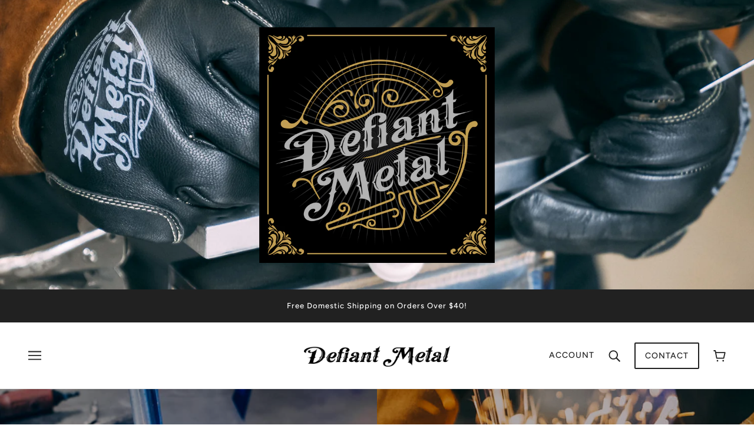

--- FILE ---
content_type: text/html; charset=utf-8
request_url: https://defiantmetal.com/
body_size: 37132
content:
<!doctype html>
<html class="no-js" lang="en">
  <head>
    <!-- Emerge Theme - Version 4.0.2 by Troop Themes - https://troopthemes.com/ -->
    <!-- Google tag (gtag.js) -->
<script async src="https://www.googletagmanager.com/gtag/js?id=AW-11002557163"></script>
<script>
  window.dataLayer = window.dataLayer || [];
  function gtag(){dataLayer.push(arguments);}
  gtag('js', new Date());

  gtag('config', 'AW-11002557163');
</script>
    
    <meta charset="UTF-8">
    <meta http-equiv="X-UA-Compatible" content="IE=edge,chrome=1">
    <meta name="viewport" content="width=device-width, initial-scale=1.0, maximum-scale=5.0">
    
      <meta name="description" content="Creator of high quality welding and fabrication products and apparel for those who think differently.">
    

    <link rel="preconnect" href="https://cdn.shopify.com" crossorigin>
    <link rel="preconnect" href="https://fonts.shopify.com" crossorigin>
    <link rel="preconnect" href="https://monorail-edge.shopifysvc.com">

    <link rel="preload" href="//defiantmetal.com/cdn/shop/t/4/assets/theme--critical.css?v=174865954996126758971630512285" as="style">
    <link rel="preload" href="//defiantmetal.com/cdn/shop/t/4/assets/theme--async.css?v=33541676464408318041630512285" as="style">
    <link rel="preload" href="//defiantmetal.com/cdn/shop/t/4/assets/lazysizes.min.js?v=153528224177489928921630512271" as="script">
    <link rel="preload" href="//defiantmetal.com/cdn/shop/t/4/assets/theme.min.js?v=29169803003075974031630512274" as="script"><link rel="canonical" href="https://defiantmetal.com/">

    


  <meta property="og:type" content="website">
  <meta property="og:title" content="Defiant Metal - Welding Gloves | Projects | Plans | Apparel">





<meta property="og:url" content="https://defiantmetal.com/">
<meta property="og:site_name" content="Defiant Metal">
<meta property="og:description" content="Creator of high quality welding and fabrication products and apparel for those who think differently.">



<meta name="twitter:card" content="summary">
<meta name="twitter:description" content="Creator of high quality welding and fabrication products and apparel for those who think differently.">


  <meta name="twitter:title" content="Defiant Metal - Welding Gloves | Projects | Plans | Apparel">

  
    <meta
      property="twitter:image"
      content="https://defiantmetal.com/cdn/shop/files/DefiantMetal_Word_Only_480x.png?v=1631070193"
    >
  



    
      <title>Defiant Metal - Welding Gloves | Projects | Plans | Apparel</title>
    

    <link rel="preload" as="font" href="" type="font/woff2" crossorigin>
<link rel="preload" as="font" href="//defiantmetal.com/cdn/fonts/figtree/figtree_n5.3b6b7df38aa5986536945796e1f947445832047c.woff2" type="font/woff2" crossorigin>
<link rel="preload" as="font" href="//defiantmetal.com/cdn/fonts/figtree/figtree_n4.3c0838aba1701047e60be6a99a1b0a40ce9b8419.woff2" type="font/woff2" crossorigin>

<style>@font-face {
  font-family: Figtree;
  font-weight: 500;
  font-style: normal;
  font-display: swap;
  src: url("//defiantmetal.com/cdn/fonts/figtree/figtree_n5.3b6b7df38aa5986536945796e1f947445832047c.woff2") format("woff2"),
       url("//defiantmetal.com/cdn/fonts/figtree/figtree_n5.f26bf6dcae278b0ed902605f6605fa3338e81dab.woff") format("woff");
}
@font-face {
  font-family: Figtree;
  font-weight: 700;
  font-style: normal;
  font-display: swap;
  src: url("//defiantmetal.com/cdn/fonts/figtree/figtree_n7.2fd9bfe01586148e644724096c9d75e8c7a90e55.woff2") format("woff2"),
       url("//defiantmetal.com/cdn/fonts/figtree/figtree_n7.ea05de92d862f9594794ab281c4c3a67501ef5fc.woff") format("woff");
}
@font-face {
  font-family: Figtree;
  font-weight: 400;
  font-style: normal;
  font-display: swap;
  src: url("//defiantmetal.com/cdn/fonts/figtree/figtree_n4.3c0838aba1701047e60be6a99a1b0a40ce9b8419.woff2") format("woff2"),
       url("//defiantmetal.com/cdn/fonts/figtree/figtree_n4.c0575d1db21fc3821f17fd6617d3dee552312137.woff") format("woff");
}
@font-face {
  font-family: Figtree;
  font-weight: 700;
  font-style: normal;
  font-display: swap;
  src: url("//defiantmetal.com/cdn/fonts/figtree/figtree_n7.2fd9bfe01586148e644724096c9d75e8c7a90e55.woff2") format("woff2"),
       url("//defiantmetal.com/cdn/fonts/figtree/figtree_n7.ea05de92d862f9594794ab281c4c3a67501ef5fc.woff") format("woff");
}
@font-face {
  font-family: Figtree;
  font-weight: 400;
  font-style: italic;
  font-display: swap;
  src: url("//defiantmetal.com/cdn/fonts/figtree/figtree_i4.89f7a4275c064845c304a4cf8a4a586060656db2.woff2") format("woff2"),
       url("//defiantmetal.com/cdn/fonts/figtree/figtree_i4.6f955aaaafc55a22ffc1f32ecf3756859a5ad3e2.woff") format("woff");
}
@font-face {
  font-family: Figtree;
  font-weight: 700;
  font-style: italic;
  font-display: swap;
  src: url("//defiantmetal.com/cdn/fonts/figtree/figtree_i7.06add7096a6f2ab742e09ec7e498115904eda1fe.woff2") format("woff2"),
       url("//defiantmetal.com/cdn/fonts/figtree/figtree_i7.ee584b5fcaccdbb5518c0228158941f8df81b101.woff") format("woff");
}
</style>

<style>
  :root {
    --font--featured-heading--size: 38px;
    --font--section-heading--size: 28px;
    --font--block-heading--size: 20px;
    --font--heading--uppercase: normal;
    --font--paragraph--size: 16px;

    --font--heading--family: "system_ui", -apple-system, 'Segoe UI', Roboto, 'Helvetica Neue', 'Noto Sans', 'Liberation Sans', Arial, sans-serif, 'Apple Color Emoji', 'Segoe UI Emoji', 'Segoe UI Symbol', 'Noto Color Emoji';
    --font--heading--weight: 400;
    --font--heading--normal-weight: 400;
    --font--heading--style: normal;

    --font--accent--family: Figtree, sans-serif;
    --font--accent--weight: 500;
    --font--accent--style: normal;
    --font--accent--size: 13px;

    --font--paragraph--family: Figtree, sans-serif;
    --font--paragraph--weight: 400;
    --font--paragraph--style: normal;
    --font--bolder-paragraph--weight: 700;
  }
</style>
    <style>
  :root {
    --color--accent: #212121;
    --bdr-color--badge: rgba(33, 33, 33, 0.05);
    --bdr-color--page: #212121;
    --bg-color--body: #ffffff;
    --bdr-color--general: #eaeaea;
    --bg-color--textbox: #fff;
    --color--body: #212121;
    --color--body--light: #515151;
    --color--alternative: #ffffff;
    --color--link-underline: #212121;
    --color--button: #ffffff;
    --bdr-color--button: #ffffff;
    --bg-color--button: #212121;
    --bg-color--button--hover: #212121;
    --color-theme--modal: ;
    --color--header--buttons: #212121;
    --color--footer: #212121;
    --bg-color--footer: #ffffff;
    --color--banner: #ffffff;
    --color--announcement: #ffffff;
    --bg-color--announcement: #212121;
    --color--contact-modal: #ffffff;
    --bg-color--contact-modal:#212121;
    --color--popup: #212121;
    --bg-color--popup: ;

    /* shop pay */
    --payment-terms-background-color: #ffffff;
  }
</style>
    <script>
  var theme = theme || {};
  theme.assets = theme.assets || {};
  theme.carousels = theme.carousels || {};
  theme.classes = theme.classes || {};
  theme.local_storage = theme.local_storage || {};
  theme.partials = theme.partials || {};
  theme.settings = theme.settings || {};
  theme.shop = theme.shop || {};
  theme.swatches = theme.swatches || {};
  theme.translations = theme.translations || {};
  theme.urls = theme.urls || {};

  theme.assets.swipe = '//defiantmetal.com/cdn/shop/t/4/assets/swipe-listener.min.js?v=123039615894270182531630512272';
  theme.assets.masonry = '//defiantmetal.com/cdn/shop/t/4/assets/masonry.min.js?v=153413113355937702121630512271';
  theme.assets.stylesheet = '//defiantmetal.com/cdn/shop/t/4/assets/theme--async.css?v=33541676464408318041630512285';

  theme.local_storage.collection_view = 'emerge_collection_view';
  theme.local_storage.popup = 'emerge_popup'
  theme.local_storage.recent_products = 'emerge_recently_viewed_storage';

  theme.settings.cart_type = 'drawer';
  theme.settings.hover_image_enabled = 'false' == 'true';
  theme.settings.quick_add = 'true' == 'true';

  theme.shop.money_format = "${{amount}}";

  theme.translations.mailing_list_success_message = 'Thanks for signing up!';
  theme.translations.add_to_cart = 'Add to Cart';
  theme.translations.all_items_added = 'All items have been added to the cart.';
  theme.translations.out_of_stock = 'Out of stock';
  theme.translations.size_chart_label = 'Size chart';
  theme.translations.unavailable = 'Unavailable';
  theme.translations.low_in_stock = {
    one: 'Only 1 item left!',
    other: 'Only 2 items left!'
  };

  theme.urls.all_products_collection = '/collections/all';
  theme.urls.cart = '/cart';
  theme.urls.cart_add = '/cart/add';
  theme.urls.cart_change = '/cart/change';
  theme.urls.product_recommendations = '/recommendations/products';
  theme.urls.search = '/search';

  
    theme.urls.root = '';
  

  





  // LazySizes
  window.lazySizesConfig = window.lazySizesConfig || {};
  window.lazySizesConfig.expand = 1200;
  window.lazySizesConfig.loadMode = 3;
  window.lazySizesConfig.ricTimeout = 50;
</script>

    <script>
      function onLoadStylesheet() {
        const link = document.querySelector(`link[href="${theme.assets.stylesheet}"]`);
        link.loaded = true;
        link.dispatchEvent(new Event('load'));
      }
    </script>
    <noscript>
      <style>
        body .layout--main-content > *,
        body .header--root,
        body .footer--root,
        body .popup-modal-close,
        body .modal--root,
        body .modal--window {
          opacity: 1;
        }
      </style>

      <link href="//defiantmetal.com/cdn/shop/t/4/assets/theme--async.css?v=33541676464408318041630512285" rel="stylesheet">
    </noscript>

    <link href="//defiantmetal.com/cdn/shop/t/4/assets/theme--critical.css?v=174865954996126758971630512285" rel="stylesheet" media="all"/>
    <link
      href="//defiantmetal.com/cdn/shop/t/4/assets/theme--async.css?v=33541676464408318041630512285"
      rel="stylesheet"
      media="print"
      onload="this.media='all';onLoadStylesheet()"
    >

    <style>

/* Add your theme customizations below */

@media only screen and (min-width: 768px){
.template--index .fullscreen-container {
    min-height: 660px !important;
}
}</style>

    <script src="//defiantmetal.com/cdn/shop/t/4/assets/lazysizes.min.js?v=153528224177489928921630512271" async="async"></script>
    <script src="//defiantmetal.com/cdn/shop/t/4/assets/theme.min.js?v=29169803003075974031630512274" defer="defer"></script>

    

    <script>window.performance && window.performance.mark && window.performance.mark('shopify.content_for_header.start');</script><meta name="google-site-verification" content="F2TvZtvBj6KvFYDCEUBVigAM0LzdsN-uj62VicvSixY">
<meta id="shopify-digital-wallet" name="shopify-digital-wallet" content="/59787477182/digital_wallets/dialog">
<meta name="shopify-checkout-api-token" content="0a49d6ae0963be992690c2bd5e56e6b1">
<meta id="in-context-paypal-metadata" data-shop-id="59787477182" data-venmo-supported="false" data-environment="production" data-locale="en_US" data-paypal-v4="true" data-currency="USD">
<script async="async" src="/checkouts/internal/preloads.js?locale=en-US"></script>
<link rel="preconnect" href="https://shop.app" crossorigin="anonymous">
<script async="async" src="https://shop.app/checkouts/internal/preloads.js?locale=en-US&shop_id=59787477182" crossorigin="anonymous"></script>
<script id="apple-pay-shop-capabilities" type="application/json">{"shopId":59787477182,"countryCode":"US","currencyCode":"USD","merchantCapabilities":["supports3DS"],"merchantId":"gid:\/\/shopify\/Shop\/59787477182","merchantName":"Defiant Metal","requiredBillingContactFields":["postalAddress","email"],"requiredShippingContactFields":["postalAddress","email"],"shippingType":"shipping","supportedNetworks":["visa","masterCard","amex","discover","elo","jcb"],"total":{"type":"pending","label":"Defiant Metal","amount":"1.00"},"shopifyPaymentsEnabled":true,"supportsSubscriptions":true}</script>
<script id="shopify-features" type="application/json">{"accessToken":"0a49d6ae0963be992690c2bd5e56e6b1","betas":["rich-media-storefront-analytics"],"domain":"defiantmetal.com","predictiveSearch":true,"shopId":59787477182,"locale":"en"}</script>
<script>var Shopify = Shopify || {};
Shopify.shop = "defiantmetal.myshopify.com";
Shopify.locale = "en";
Shopify.currency = {"active":"USD","rate":"1.0"};
Shopify.country = "US";
Shopify.theme = {"name":"Emerge","id":126515085502,"schema_name":"Emerge","schema_version":"4.0.3","theme_store_id":833,"role":"main"};
Shopify.theme.handle = "null";
Shopify.theme.style = {"id":null,"handle":null};
Shopify.cdnHost = "defiantmetal.com/cdn";
Shopify.routes = Shopify.routes || {};
Shopify.routes.root = "/";</script>
<script type="module">!function(o){(o.Shopify=o.Shopify||{}).modules=!0}(window);</script>
<script>!function(o){function n(){var o=[];function n(){o.push(Array.prototype.slice.apply(arguments))}return n.q=o,n}var t=o.Shopify=o.Shopify||{};t.loadFeatures=n(),t.autoloadFeatures=n()}(window);</script>
<script>
  window.ShopifyPay = window.ShopifyPay || {};
  window.ShopifyPay.apiHost = "shop.app\/pay";
  window.ShopifyPay.redirectState = null;
</script>
<script id="shop-js-analytics" type="application/json">{"pageType":"index"}</script>
<script defer="defer" async type="module" src="//defiantmetal.com/cdn/shopifycloud/shop-js/modules/v2/client.init-shop-cart-sync_BT-GjEfc.en.esm.js"></script>
<script defer="defer" async type="module" src="//defiantmetal.com/cdn/shopifycloud/shop-js/modules/v2/chunk.common_D58fp_Oc.esm.js"></script>
<script defer="defer" async type="module" src="//defiantmetal.com/cdn/shopifycloud/shop-js/modules/v2/chunk.modal_xMitdFEc.esm.js"></script>
<script type="module">
  await import("//defiantmetal.com/cdn/shopifycloud/shop-js/modules/v2/client.init-shop-cart-sync_BT-GjEfc.en.esm.js");
await import("//defiantmetal.com/cdn/shopifycloud/shop-js/modules/v2/chunk.common_D58fp_Oc.esm.js");
await import("//defiantmetal.com/cdn/shopifycloud/shop-js/modules/v2/chunk.modal_xMitdFEc.esm.js");

  window.Shopify.SignInWithShop?.initShopCartSync?.({"fedCMEnabled":true,"windoidEnabled":true});

</script>
<script>
  window.Shopify = window.Shopify || {};
  if (!window.Shopify.featureAssets) window.Shopify.featureAssets = {};
  window.Shopify.featureAssets['shop-js'] = {"shop-cart-sync":["modules/v2/client.shop-cart-sync_DZOKe7Ll.en.esm.js","modules/v2/chunk.common_D58fp_Oc.esm.js","modules/v2/chunk.modal_xMitdFEc.esm.js"],"init-fed-cm":["modules/v2/client.init-fed-cm_B6oLuCjv.en.esm.js","modules/v2/chunk.common_D58fp_Oc.esm.js","modules/v2/chunk.modal_xMitdFEc.esm.js"],"shop-cash-offers":["modules/v2/client.shop-cash-offers_D2sdYoxE.en.esm.js","modules/v2/chunk.common_D58fp_Oc.esm.js","modules/v2/chunk.modal_xMitdFEc.esm.js"],"shop-login-button":["modules/v2/client.shop-login-button_QeVjl5Y3.en.esm.js","modules/v2/chunk.common_D58fp_Oc.esm.js","modules/v2/chunk.modal_xMitdFEc.esm.js"],"pay-button":["modules/v2/client.pay-button_DXTOsIq6.en.esm.js","modules/v2/chunk.common_D58fp_Oc.esm.js","modules/v2/chunk.modal_xMitdFEc.esm.js"],"shop-button":["modules/v2/client.shop-button_DQZHx9pm.en.esm.js","modules/v2/chunk.common_D58fp_Oc.esm.js","modules/v2/chunk.modal_xMitdFEc.esm.js"],"avatar":["modules/v2/client.avatar_BTnouDA3.en.esm.js"],"init-windoid":["modules/v2/client.init-windoid_CR1B-cfM.en.esm.js","modules/v2/chunk.common_D58fp_Oc.esm.js","modules/v2/chunk.modal_xMitdFEc.esm.js"],"init-shop-for-new-customer-accounts":["modules/v2/client.init-shop-for-new-customer-accounts_C_vY_xzh.en.esm.js","modules/v2/client.shop-login-button_QeVjl5Y3.en.esm.js","modules/v2/chunk.common_D58fp_Oc.esm.js","modules/v2/chunk.modal_xMitdFEc.esm.js"],"init-shop-email-lookup-coordinator":["modules/v2/client.init-shop-email-lookup-coordinator_BI7n9ZSv.en.esm.js","modules/v2/chunk.common_D58fp_Oc.esm.js","modules/v2/chunk.modal_xMitdFEc.esm.js"],"init-shop-cart-sync":["modules/v2/client.init-shop-cart-sync_BT-GjEfc.en.esm.js","modules/v2/chunk.common_D58fp_Oc.esm.js","modules/v2/chunk.modal_xMitdFEc.esm.js"],"shop-toast-manager":["modules/v2/client.shop-toast-manager_DiYdP3xc.en.esm.js","modules/v2/chunk.common_D58fp_Oc.esm.js","modules/v2/chunk.modal_xMitdFEc.esm.js"],"init-customer-accounts":["modules/v2/client.init-customer-accounts_D9ZNqS-Q.en.esm.js","modules/v2/client.shop-login-button_QeVjl5Y3.en.esm.js","modules/v2/chunk.common_D58fp_Oc.esm.js","modules/v2/chunk.modal_xMitdFEc.esm.js"],"init-customer-accounts-sign-up":["modules/v2/client.init-customer-accounts-sign-up_iGw4briv.en.esm.js","modules/v2/client.shop-login-button_QeVjl5Y3.en.esm.js","modules/v2/chunk.common_D58fp_Oc.esm.js","modules/v2/chunk.modal_xMitdFEc.esm.js"],"shop-follow-button":["modules/v2/client.shop-follow-button_CqMgW2wH.en.esm.js","modules/v2/chunk.common_D58fp_Oc.esm.js","modules/v2/chunk.modal_xMitdFEc.esm.js"],"checkout-modal":["modules/v2/client.checkout-modal_xHeaAweL.en.esm.js","modules/v2/chunk.common_D58fp_Oc.esm.js","modules/v2/chunk.modal_xMitdFEc.esm.js"],"shop-login":["modules/v2/client.shop-login_D91U-Q7h.en.esm.js","modules/v2/chunk.common_D58fp_Oc.esm.js","modules/v2/chunk.modal_xMitdFEc.esm.js"],"lead-capture":["modules/v2/client.lead-capture_BJmE1dJe.en.esm.js","modules/v2/chunk.common_D58fp_Oc.esm.js","modules/v2/chunk.modal_xMitdFEc.esm.js"],"payment-terms":["modules/v2/client.payment-terms_Ci9AEqFq.en.esm.js","modules/v2/chunk.common_D58fp_Oc.esm.js","modules/v2/chunk.modal_xMitdFEc.esm.js"]};
</script>
<script>(function() {
  var isLoaded = false;
  function asyncLoad() {
    if (isLoaded) return;
    isLoaded = true;
    var urls = ["https:\/\/id-shop.govx.com\/app\/defiantmetal.myshopify.com\/govx.js?shop=defiantmetal.myshopify.com"];
    for (var i = 0; i < urls.length; i++) {
      var s = document.createElement('script');
      s.type = 'text/javascript';
      s.async = true;
      s.src = urls[i];
      var x = document.getElementsByTagName('script')[0];
      x.parentNode.insertBefore(s, x);
    }
  };
  if(window.attachEvent) {
    window.attachEvent('onload', asyncLoad);
  } else {
    window.addEventListener('load', asyncLoad, false);
  }
})();</script>
<script id="__st">var __st={"a":59787477182,"offset":-18000,"reqid":"04fc34e6-4679-4449-9dc7-43b5b302a21f-1769076452","pageurl":"defiantmetal.com\/","u":"484f16fbaf75","p":"home"};</script>
<script>window.ShopifyPaypalV4VisibilityTracking = true;</script>
<script id="captcha-bootstrap">!function(){'use strict';const t='contact',e='account',n='new_comment',o=[[t,t],['blogs',n],['comments',n],[t,'customer']],c=[[e,'customer_login'],[e,'guest_login'],[e,'recover_customer_password'],[e,'create_customer']],r=t=>t.map((([t,e])=>`form[action*='/${t}']:not([data-nocaptcha='true']) input[name='form_type'][value='${e}']`)).join(','),a=t=>()=>t?[...document.querySelectorAll(t)].map((t=>t.form)):[];function s(){const t=[...o],e=r(t);return a(e)}const i='password',u='form_key',d=['recaptcha-v3-token','g-recaptcha-response','h-captcha-response',i],f=()=>{try{return window.sessionStorage}catch{return}},m='__shopify_v',_=t=>t.elements[u];function p(t,e,n=!1){try{const o=window.sessionStorage,c=JSON.parse(o.getItem(e)),{data:r}=function(t){const{data:e,action:n}=t;return t[m]||n?{data:e,action:n}:{data:t,action:n}}(c);for(const[e,n]of Object.entries(r))t.elements[e]&&(t.elements[e].value=n);n&&o.removeItem(e)}catch(o){console.error('form repopulation failed',{error:o})}}const l='form_type',E='cptcha';function T(t){t.dataset[E]=!0}const w=window,h=w.document,L='Shopify',v='ce_forms',y='captcha';let A=!1;((t,e)=>{const n=(g='f06e6c50-85a8-45c8-87d0-21a2b65856fe',I='https://cdn.shopify.com/shopifycloud/storefront-forms-hcaptcha/ce_storefront_forms_captcha_hcaptcha.v1.5.2.iife.js',D={infoText:'Protected by hCaptcha',privacyText:'Privacy',termsText:'Terms'},(t,e,n)=>{const o=w[L][v],c=o.bindForm;if(c)return c(t,g,e,D).then(n);var r;o.q.push([[t,g,e,D],n]),r=I,A||(h.body.append(Object.assign(h.createElement('script'),{id:'captcha-provider',async:!0,src:r})),A=!0)});var g,I,D;w[L]=w[L]||{},w[L][v]=w[L][v]||{},w[L][v].q=[],w[L][y]=w[L][y]||{},w[L][y].protect=function(t,e){n(t,void 0,e),T(t)},Object.freeze(w[L][y]),function(t,e,n,w,h,L){const[v,y,A,g]=function(t,e,n){const i=e?o:[],u=t?c:[],d=[...i,...u],f=r(d),m=r(i),_=r(d.filter((([t,e])=>n.includes(e))));return[a(f),a(m),a(_),s()]}(w,h,L),I=t=>{const e=t.target;return e instanceof HTMLFormElement?e:e&&e.form},D=t=>v().includes(t);t.addEventListener('submit',(t=>{const e=I(t);if(!e)return;const n=D(e)&&!e.dataset.hcaptchaBound&&!e.dataset.recaptchaBound,o=_(e),c=g().includes(e)&&(!o||!o.value);(n||c)&&t.preventDefault(),c&&!n&&(function(t){try{if(!f())return;!function(t){const e=f();if(!e)return;const n=_(t);if(!n)return;const o=n.value;o&&e.removeItem(o)}(t);const e=Array.from(Array(32),(()=>Math.random().toString(36)[2])).join('');!function(t,e){_(t)||t.append(Object.assign(document.createElement('input'),{type:'hidden',name:u})),t.elements[u].value=e}(t,e),function(t,e){const n=f();if(!n)return;const o=[...t.querySelectorAll(`input[type='${i}']`)].map((({name:t})=>t)),c=[...d,...o],r={};for(const[a,s]of new FormData(t).entries())c.includes(a)||(r[a]=s);n.setItem(e,JSON.stringify({[m]:1,action:t.action,data:r}))}(t,e)}catch(e){console.error('failed to persist form',e)}}(e),e.submit())}));const S=(t,e)=>{t&&!t.dataset[E]&&(n(t,e.some((e=>e===t))),T(t))};for(const o of['focusin','change'])t.addEventListener(o,(t=>{const e=I(t);D(e)&&S(e,y())}));const B=e.get('form_key'),M=e.get(l),P=B&&M;t.addEventListener('DOMContentLoaded',(()=>{const t=y();if(P)for(const e of t)e.elements[l].value===M&&p(e,B);[...new Set([...A(),...v().filter((t=>'true'===t.dataset.shopifyCaptcha))])].forEach((e=>S(e,t)))}))}(h,new URLSearchParams(w.location.search),n,t,e,['guest_login'])})(!0,!0)}();</script>
<script integrity="sha256-4kQ18oKyAcykRKYeNunJcIwy7WH5gtpwJnB7kiuLZ1E=" data-source-attribution="shopify.loadfeatures" defer="defer" src="//defiantmetal.com/cdn/shopifycloud/storefront/assets/storefront/load_feature-a0a9edcb.js" crossorigin="anonymous"></script>
<script crossorigin="anonymous" defer="defer" src="//defiantmetal.com/cdn/shopifycloud/storefront/assets/shopify_pay/storefront-65b4c6d7.js?v=20250812"></script>
<script data-source-attribution="shopify.dynamic_checkout.dynamic.init">var Shopify=Shopify||{};Shopify.PaymentButton=Shopify.PaymentButton||{isStorefrontPortableWallets:!0,init:function(){window.Shopify.PaymentButton.init=function(){};var t=document.createElement("script");t.src="https://defiantmetal.com/cdn/shopifycloud/portable-wallets/latest/portable-wallets.en.js",t.type="module",document.head.appendChild(t)}};
</script>
<script data-source-attribution="shopify.dynamic_checkout.buyer_consent">
  function portableWalletsHideBuyerConsent(e){var t=document.getElementById("shopify-buyer-consent"),n=document.getElementById("shopify-subscription-policy-button");t&&n&&(t.classList.add("hidden"),t.setAttribute("aria-hidden","true"),n.removeEventListener("click",e))}function portableWalletsShowBuyerConsent(e){var t=document.getElementById("shopify-buyer-consent"),n=document.getElementById("shopify-subscription-policy-button");t&&n&&(t.classList.remove("hidden"),t.removeAttribute("aria-hidden"),n.addEventListener("click",e))}window.Shopify?.PaymentButton&&(window.Shopify.PaymentButton.hideBuyerConsent=portableWalletsHideBuyerConsent,window.Shopify.PaymentButton.showBuyerConsent=portableWalletsShowBuyerConsent);
</script>
<script>
  function portableWalletsCleanup(e){e&&e.src&&console.error("Failed to load portable wallets script "+e.src);var t=document.querySelectorAll("shopify-accelerated-checkout .shopify-payment-button__skeleton, shopify-accelerated-checkout-cart .wallet-cart-button__skeleton"),e=document.getElementById("shopify-buyer-consent");for(let e=0;e<t.length;e++)t[e].remove();e&&e.remove()}function portableWalletsNotLoadedAsModule(e){e instanceof ErrorEvent&&"string"==typeof e.message&&e.message.includes("import.meta")&&"string"==typeof e.filename&&e.filename.includes("portable-wallets")&&(window.removeEventListener("error",portableWalletsNotLoadedAsModule),window.Shopify.PaymentButton.failedToLoad=e,"loading"===document.readyState?document.addEventListener("DOMContentLoaded",window.Shopify.PaymentButton.init):window.Shopify.PaymentButton.init())}window.addEventListener("error",portableWalletsNotLoadedAsModule);
</script>

<script type="module" src="https://defiantmetal.com/cdn/shopifycloud/portable-wallets/latest/portable-wallets.en.js" onError="portableWalletsCleanup(this)" crossorigin="anonymous"></script>
<script nomodule>
  document.addEventListener("DOMContentLoaded", portableWalletsCleanup);
</script>

<link id="shopify-accelerated-checkout-styles" rel="stylesheet" media="screen" href="https://defiantmetal.com/cdn/shopifycloud/portable-wallets/latest/accelerated-checkout-backwards-compat.css" crossorigin="anonymous">
<style id="shopify-accelerated-checkout-cart">
        #shopify-buyer-consent {
  margin-top: 1em;
  display: inline-block;
  width: 100%;
}

#shopify-buyer-consent.hidden {
  display: none;
}

#shopify-subscription-policy-button {
  background: none;
  border: none;
  padding: 0;
  text-decoration: underline;
  font-size: inherit;
  cursor: pointer;
}

#shopify-subscription-policy-button::before {
  box-shadow: none;
}

      </style>

<script>window.performance && window.performance.mark && window.performance.mark('shopify.content_for_header.end');</script>
  <script src="https://cdn.shopify.com/extensions/019bdd7a-c110-7969-8f1c-937dfc03ea8a/smile-io-272/assets/smile-loader.js" type="text/javascript" defer="defer"></script>
<meta property="og:image" content="https://cdn.shopify.com/s/files/1/0597/8747/7182/files/DefiantMetal_Word_Only.png?height=628&pad_color=fff&v=1631070193&width=1200" />
<meta property="og:image:secure_url" content="https://cdn.shopify.com/s/files/1/0597/8747/7182/files/DefiantMetal_Word_Only.png?height=628&pad_color=fff&v=1631070193&width=1200" />
<meta property="og:image:width" content="1200" />
<meta property="og:image:height" content="628" />
<meta property="og:image:alt" content="Defiant Metal" />
<link href="https://monorail-edge.shopifysvc.com" rel="dns-prefetch">
<script>(function(){if ("sendBeacon" in navigator && "performance" in window) {try {var session_token_from_headers = performance.getEntriesByType('navigation')[0].serverTiming.find(x => x.name == '_s').description;} catch {var session_token_from_headers = undefined;}var session_cookie_matches = document.cookie.match(/_shopify_s=([^;]*)/);var session_token_from_cookie = session_cookie_matches && session_cookie_matches.length === 2 ? session_cookie_matches[1] : "";var session_token = session_token_from_headers || session_token_from_cookie || "";function handle_abandonment_event(e) {var entries = performance.getEntries().filter(function(entry) {return /monorail-edge.shopifysvc.com/.test(entry.name);});if (!window.abandonment_tracked && entries.length === 0) {window.abandonment_tracked = true;var currentMs = Date.now();var navigation_start = performance.timing.navigationStart;var payload = {shop_id: 59787477182,url: window.location.href,navigation_start,duration: currentMs - navigation_start,session_token,page_type: "index"};window.navigator.sendBeacon("https://monorail-edge.shopifysvc.com/v1/produce", JSON.stringify({schema_id: "online_store_buyer_site_abandonment/1.1",payload: payload,metadata: {event_created_at_ms: currentMs,event_sent_at_ms: currentMs}}));}}window.addEventListener('pagehide', handle_abandonment_event);}}());</script>
<script id="web-pixels-manager-setup">(function e(e,d,r,n,o){if(void 0===o&&(o={}),!Boolean(null===(a=null===(i=window.Shopify)||void 0===i?void 0:i.analytics)||void 0===a?void 0:a.replayQueue)){var i,a;window.Shopify=window.Shopify||{};var t=window.Shopify;t.analytics=t.analytics||{};var s=t.analytics;s.replayQueue=[],s.publish=function(e,d,r){return s.replayQueue.push([e,d,r]),!0};try{self.performance.mark("wpm:start")}catch(e){}var l=function(){var e={modern:/Edge?\/(1{2}[4-9]|1[2-9]\d|[2-9]\d{2}|\d{4,})\.\d+(\.\d+|)|Firefox\/(1{2}[4-9]|1[2-9]\d|[2-9]\d{2}|\d{4,})\.\d+(\.\d+|)|Chrom(ium|e)\/(9{2}|\d{3,})\.\d+(\.\d+|)|(Maci|X1{2}).+ Version\/(15\.\d+|(1[6-9]|[2-9]\d|\d{3,})\.\d+)([,.]\d+|)( \(\w+\)|)( Mobile\/\w+|) Safari\/|Chrome.+OPR\/(9{2}|\d{3,})\.\d+\.\d+|(CPU[ +]OS|iPhone[ +]OS|CPU[ +]iPhone|CPU IPhone OS|CPU iPad OS)[ +]+(15[._]\d+|(1[6-9]|[2-9]\d|\d{3,})[._]\d+)([._]\d+|)|Android:?[ /-](13[3-9]|1[4-9]\d|[2-9]\d{2}|\d{4,})(\.\d+|)(\.\d+|)|Android.+Firefox\/(13[5-9]|1[4-9]\d|[2-9]\d{2}|\d{4,})\.\d+(\.\d+|)|Android.+Chrom(ium|e)\/(13[3-9]|1[4-9]\d|[2-9]\d{2}|\d{4,})\.\d+(\.\d+|)|SamsungBrowser\/([2-9]\d|\d{3,})\.\d+/,legacy:/Edge?\/(1[6-9]|[2-9]\d|\d{3,})\.\d+(\.\d+|)|Firefox\/(5[4-9]|[6-9]\d|\d{3,})\.\d+(\.\d+|)|Chrom(ium|e)\/(5[1-9]|[6-9]\d|\d{3,})\.\d+(\.\d+|)([\d.]+$|.*Safari\/(?![\d.]+ Edge\/[\d.]+$))|(Maci|X1{2}).+ Version\/(10\.\d+|(1[1-9]|[2-9]\d|\d{3,})\.\d+)([,.]\d+|)( \(\w+\)|)( Mobile\/\w+|) Safari\/|Chrome.+OPR\/(3[89]|[4-9]\d|\d{3,})\.\d+\.\d+|(CPU[ +]OS|iPhone[ +]OS|CPU[ +]iPhone|CPU IPhone OS|CPU iPad OS)[ +]+(10[._]\d+|(1[1-9]|[2-9]\d|\d{3,})[._]\d+)([._]\d+|)|Android:?[ /-](13[3-9]|1[4-9]\d|[2-9]\d{2}|\d{4,})(\.\d+|)(\.\d+|)|Mobile Safari.+OPR\/([89]\d|\d{3,})\.\d+\.\d+|Android.+Firefox\/(13[5-9]|1[4-9]\d|[2-9]\d{2}|\d{4,})\.\d+(\.\d+|)|Android.+Chrom(ium|e)\/(13[3-9]|1[4-9]\d|[2-9]\d{2}|\d{4,})\.\d+(\.\d+|)|Android.+(UC? ?Browser|UCWEB|U3)[ /]?(15\.([5-9]|\d{2,})|(1[6-9]|[2-9]\d|\d{3,})\.\d+)\.\d+|SamsungBrowser\/(5\.\d+|([6-9]|\d{2,})\.\d+)|Android.+MQ{2}Browser\/(14(\.(9|\d{2,})|)|(1[5-9]|[2-9]\d|\d{3,})(\.\d+|))(\.\d+|)|K[Aa][Ii]OS\/(3\.\d+|([4-9]|\d{2,})\.\d+)(\.\d+|)/},d=e.modern,r=e.legacy,n=navigator.userAgent;return n.match(d)?"modern":n.match(r)?"legacy":"unknown"}(),u="modern"===l?"modern":"legacy",c=(null!=n?n:{modern:"",legacy:""})[u],f=function(e){return[e.baseUrl,"/wpm","/b",e.hashVersion,"modern"===e.buildTarget?"m":"l",".js"].join("")}({baseUrl:d,hashVersion:r,buildTarget:u}),m=function(e){var d=e.version,r=e.bundleTarget,n=e.surface,o=e.pageUrl,i=e.monorailEndpoint;return{emit:function(e){var a=e.status,t=e.errorMsg,s=(new Date).getTime(),l=JSON.stringify({metadata:{event_sent_at_ms:s},events:[{schema_id:"web_pixels_manager_load/3.1",payload:{version:d,bundle_target:r,page_url:o,status:a,surface:n,error_msg:t},metadata:{event_created_at_ms:s}}]});if(!i)return console&&console.warn&&console.warn("[Web Pixels Manager] No Monorail endpoint provided, skipping logging."),!1;try{return self.navigator.sendBeacon.bind(self.navigator)(i,l)}catch(e){}var u=new XMLHttpRequest;try{return u.open("POST",i,!0),u.setRequestHeader("Content-Type","text/plain"),u.send(l),!0}catch(e){return console&&console.warn&&console.warn("[Web Pixels Manager] Got an unhandled error while logging to Monorail."),!1}}}}({version:r,bundleTarget:l,surface:e.surface,pageUrl:self.location.href,monorailEndpoint:e.monorailEndpoint});try{o.browserTarget=l,function(e){var d=e.src,r=e.async,n=void 0===r||r,o=e.onload,i=e.onerror,a=e.sri,t=e.scriptDataAttributes,s=void 0===t?{}:t,l=document.createElement("script"),u=document.querySelector("head"),c=document.querySelector("body");if(l.async=n,l.src=d,a&&(l.integrity=a,l.crossOrigin="anonymous"),s)for(var f in s)if(Object.prototype.hasOwnProperty.call(s,f))try{l.dataset[f]=s[f]}catch(e){}if(o&&l.addEventListener("load",o),i&&l.addEventListener("error",i),u)u.appendChild(l);else{if(!c)throw new Error("Did not find a head or body element to append the script");c.appendChild(l)}}({src:f,async:!0,onload:function(){if(!function(){var e,d;return Boolean(null===(d=null===(e=window.Shopify)||void 0===e?void 0:e.analytics)||void 0===d?void 0:d.initialized)}()){var d=window.webPixelsManager.init(e)||void 0;if(d){var r=window.Shopify.analytics;r.replayQueue.forEach((function(e){var r=e[0],n=e[1],o=e[2];d.publishCustomEvent(r,n,o)})),r.replayQueue=[],r.publish=d.publishCustomEvent,r.visitor=d.visitor,r.initialized=!0}}},onerror:function(){return m.emit({status:"failed",errorMsg:"".concat(f," has failed to load")})},sri:function(e){var d=/^sha384-[A-Za-z0-9+/=]+$/;return"string"==typeof e&&d.test(e)}(c)?c:"",scriptDataAttributes:o}),m.emit({status:"loading"})}catch(e){m.emit({status:"failed",errorMsg:(null==e?void 0:e.message)||"Unknown error"})}}})({shopId: 59787477182,storefrontBaseUrl: "https://defiantmetal.com",extensionsBaseUrl: "https://extensions.shopifycdn.com/cdn/shopifycloud/web-pixels-manager",monorailEndpoint: "https://monorail-edge.shopifysvc.com/unstable/produce_batch",surface: "storefront-renderer",enabledBetaFlags: ["2dca8a86"],webPixelsConfigList: [{"id":"569311422","configuration":"{\"config\":\"{\\\"pixel_id\\\":\\\"GT-TQSRF7K\\\",\\\"target_country\\\":\\\"US\\\",\\\"gtag_events\\\":[{\\\"type\\\":\\\"purchase\\\",\\\"action_label\\\":\\\"MC-2FL2KE4FKC\\\"},{\\\"type\\\":\\\"page_view\\\",\\\"action_label\\\":\\\"MC-2FL2KE4FKC\\\"},{\\\"type\\\":\\\"view_item\\\",\\\"action_label\\\":\\\"MC-2FL2KE4FKC\\\"}],\\\"enable_monitoring_mode\\\":false}\"}","eventPayloadVersion":"v1","runtimeContext":"OPEN","scriptVersion":"b2a88bafab3e21179ed38636efcd8a93","type":"APP","apiClientId":1780363,"privacyPurposes":[],"dataSharingAdjustments":{"protectedCustomerApprovalScopes":["read_customer_address","read_customer_email","read_customer_name","read_customer_personal_data","read_customer_phone"]}},{"id":"163217598","configuration":"{\"pixel_id\":\"1088359871621203\",\"pixel_type\":\"facebook_pixel\",\"metaapp_system_user_token\":\"-\"}","eventPayloadVersion":"v1","runtimeContext":"OPEN","scriptVersion":"ca16bc87fe92b6042fbaa3acc2fbdaa6","type":"APP","apiClientId":2329312,"privacyPurposes":["ANALYTICS","MARKETING","SALE_OF_DATA"],"dataSharingAdjustments":{"protectedCustomerApprovalScopes":["read_customer_address","read_customer_email","read_customer_name","read_customer_personal_data","read_customer_phone"]}},{"id":"shopify-app-pixel","configuration":"{}","eventPayloadVersion":"v1","runtimeContext":"STRICT","scriptVersion":"0450","apiClientId":"shopify-pixel","type":"APP","privacyPurposes":["ANALYTICS","MARKETING"]},{"id":"shopify-custom-pixel","eventPayloadVersion":"v1","runtimeContext":"LAX","scriptVersion":"0450","apiClientId":"shopify-pixel","type":"CUSTOM","privacyPurposes":["ANALYTICS","MARKETING"]}],isMerchantRequest: false,initData: {"shop":{"name":"Defiant Metal","paymentSettings":{"currencyCode":"USD"},"myshopifyDomain":"defiantmetal.myshopify.com","countryCode":"US","storefrontUrl":"https:\/\/defiantmetal.com"},"customer":null,"cart":null,"checkout":null,"productVariants":[],"purchasingCompany":null},},"https://defiantmetal.com/cdn","fcfee988w5aeb613cpc8e4bc33m6693e112",{"modern":"","legacy":""},{"shopId":"59787477182","storefrontBaseUrl":"https:\/\/defiantmetal.com","extensionBaseUrl":"https:\/\/extensions.shopifycdn.com\/cdn\/shopifycloud\/web-pixels-manager","surface":"storefront-renderer","enabledBetaFlags":"[\"2dca8a86\"]","isMerchantRequest":"false","hashVersion":"fcfee988w5aeb613cpc8e4bc33m6693e112","publish":"custom","events":"[[\"page_viewed\",{}]]"});</script><script>
  window.ShopifyAnalytics = window.ShopifyAnalytics || {};
  window.ShopifyAnalytics.meta = window.ShopifyAnalytics.meta || {};
  window.ShopifyAnalytics.meta.currency = 'USD';
  var meta = {"page":{"pageType":"home","requestId":"04fc34e6-4679-4449-9dc7-43b5b302a21f-1769076452"}};
  for (var attr in meta) {
    window.ShopifyAnalytics.meta[attr] = meta[attr];
  }
</script>
<script class="analytics">
  (function () {
    var customDocumentWrite = function(content) {
      var jquery = null;

      if (window.jQuery) {
        jquery = window.jQuery;
      } else if (window.Checkout && window.Checkout.$) {
        jquery = window.Checkout.$;
      }

      if (jquery) {
        jquery('body').append(content);
      }
    };

    var hasLoggedConversion = function(token) {
      if (token) {
        return document.cookie.indexOf('loggedConversion=' + token) !== -1;
      }
      return false;
    }

    var setCookieIfConversion = function(token) {
      if (token) {
        var twoMonthsFromNow = new Date(Date.now());
        twoMonthsFromNow.setMonth(twoMonthsFromNow.getMonth() + 2);

        document.cookie = 'loggedConversion=' + token + '; expires=' + twoMonthsFromNow;
      }
    }

    var trekkie = window.ShopifyAnalytics.lib = window.trekkie = window.trekkie || [];
    if (trekkie.integrations) {
      return;
    }
    trekkie.methods = [
      'identify',
      'page',
      'ready',
      'track',
      'trackForm',
      'trackLink'
    ];
    trekkie.factory = function(method) {
      return function() {
        var args = Array.prototype.slice.call(arguments);
        args.unshift(method);
        trekkie.push(args);
        return trekkie;
      };
    };
    for (var i = 0; i < trekkie.methods.length; i++) {
      var key = trekkie.methods[i];
      trekkie[key] = trekkie.factory(key);
    }
    trekkie.load = function(config) {
      trekkie.config = config || {};
      trekkie.config.initialDocumentCookie = document.cookie;
      var first = document.getElementsByTagName('script')[0];
      var script = document.createElement('script');
      script.type = 'text/javascript';
      script.onerror = function(e) {
        var scriptFallback = document.createElement('script');
        scriptFallback.type = 'text/javascript';
        scriptFallback.onerror = function(error) {
                var Monorail = {
      produce: function produce(monorailDomain, schemaId, payload) {
        var currentMs = new Date().getTime();
        var event = {
          schema_id: schemaId,
          payload: payload,
          metadata: {
            event_created_at_ms: currentMs,
            event_sent_at_ms: currentMs
          }
        };
        return Monorail.sendRequest("https://" + monorailDomain + "/v1/produce", JSON.stringify(event));
      },
      sendRequest: function sendRequest(endpointUrl, payload) {
        // Try the sendBeacon API
        if (window && window.navigator && typeof window.navigator.sendBeacon === 'function' && typeof window.Blob === 'function' && !Monorail.isIos12()) {
          var blobData = new window.Blob([payload], {
            type: 'text/plain'
          });

          if (window.navigator.sendBeacon(endpointUrl, blobData)) {
            return true;
          } // sendBeacon was not successful

        } // XHR beacon

        var xhr = new XMLHttpRequest();

        try {
          xhr.open('POST', endpointUrl);
          xhr.setRequestHeader('Content-Type', 'text/plain');
          xhr.send(payload);
        } catch (e) {
          console.log(e);
        }

        return false;
      },
      isIos12: function isIos12() {
        return window.navigator.userAgent.lastIndexOf('iPhone; CPU iPhone OS 12_') !== -1 || window.navigator.userAgent.lastIndexOf('iPad; CPU OS 12_') !== -1;
      }
    };
    Monorail.produce('monorail-edge.shopifysvc.com',
      'trekkie_storefront_load_errors/1.1',
      {shop_id: 59787477182,
      theme_id: 126515085502,
      app_name: "storefront",
      context_url: window.location.href,
      source_url: "//defiantmetal.com/cdn/s/trekkie.storefront.1bbfab421998800ff09850b62e84b8915387986d.min.js"});

        };
        scriptFallback.async = true;
        scriptFallback.src = '//defiantmetal.com/cdn/s/trekkie.storefront.1bbfab421998800ff09850b62e84b8915387986d.min.js';
        first.parentNode.insertBefore(scriptFallback, first);
      };
      script.async = true;
      script.src = '//defiantmetal.com/cdn/s/trekkie.storefront.1bbfab421998800ff09850b62e84b8915387986d.min.js';
      first.parentNode.insertBefore(script, first);
    };
    trekkie.load(
      {"Trekkie":{"appName":"storefront","development":false,"defaultAttributes":{"shopId":59787477182,"isMerchantRequest":null,"themeId":126515085502,"themeCityHash":"5499604665424389178","contentLanguage":"en","currency":"USD","eventMetadataId":"b4f2b1bc-11d1-4f74-bedd-8ba13ebc3386"},"isServerSideCookieWritingEnabled":true,"monorailRegion":"shop_domain","enabledBetaFlags":["65f19447"]},"Session Attribution":{},"S2S":{"facebookCapiEnabled":true,"source":"trekkie-storefront-renderer","apiClientId":580111}}
    );

    var loaded = false;
    trekkie.ready(function() {
      if (loaded) return;
      loaded = true;

      window.ShopifyAnalytics.lib = window.trekkie;

      var originalDocumentWrite = document.write;
      document.write = customDocumentWrite;
      try { window.ShopifyAnalytics.merchantGoogleAnalytics.call(this); } catch(error) {};
      document.write = originalDocumentWrite;

      window.ShopifyAnalytics.lib.page(null,{"pageType":"home","requestId":"04fc34e6-4679-4449-9dc7-43b5b302a21f-1769076452","shopifyEmitted":true});

      var match = window.location.pathname.match(/checkouts\/(.+)\/(thank_you|post_purchase)/)
      var token = match? match[1]: undefined;
      if (!hasLoggedConversion(token)) {
        setCookieIfConversion(token);
        
      }
    });


        var eventsListenerScript = document.createElement('script');
        eventsListenerScript.async = true;
        eventsListenerScript.src = "//defiantmetal.com/cdn/shopifycloud/storefront/assets/shop_events_listener-3da45d37.js";
        document.getElementsByTagName('head')[0].appendChild(eventsListenerScript);

})();</script>
<script
  defer
  src="https://defiantmetal.com/cdn/shopifycloud/perf-kit/shopify-perf-kit-3.0.4.min.js"
  data-application="storefront-renderer"
  data-shop-id="59787477182"
  data-render-region="gcp-us-central1"
  data-page-type="index"
  data-theme-instance-id="126515085502"
  data-theme-name="Emerge"
  data-theme-version="4.0.3"
  data-monorail-region="shop_domain"
  data-resource-timing-sampling-rate="10"
  data-shs="true"
  data-shs-beacon="true"
  data-shs-export-with-fetch="true"
  data-shs-logs-sample-rate="1"
  data-shs-beacon-endpoint="https://defiantmetal.com/api/collect"
></script>
</head>

  <body
    class="template--index page--defiant-metal-welding-gloves-projects-plans-apparel"
    data-theme-id="833"
    data-theme-name="Emerge"
    data-theme-version="4.0.2"
    data-tabbing="false"
    data-border="false"
  >
    
      <a data-item="a11y-button" href='#main-content'>
        Skip to main content
      </a>

      <div
        class="off-canvas--viewport"
        data-js-class="OffCanvas"
        data-off-canvas--state="closed"
      >
        <div class="off-canvas--overlay" data-js-class="Transition"></div>
        <div
          aria-label="close"
          data-js-class="Transition"
          data-off-canvas--close
        >
          
    <svg class="icon--root icon--cross" viewBox="0 0 20 20">
      <path d="M10 8.727L17.944.783l1.273 1.273L11.273 10l7.944 7.944-1.273 1.273L10 11.273l-7.944 7.944-1.273-1.273L8.727 10 .783 2.056 2.056.783 10 8.727z" fill-rule="nonzero" />
    </svg>

  
        </div>

        <div class="off-canvas--main-content">

          <div class="fullscreen-container">
            
              <div id="shopify-section-index--banner" class="shopify-section">








<div
  class="banner--root"
  data-js-class="IndexBanner"
  data-section-id="index--banner"
  data-section-type="index_banner"
  data-alternative-color="true"
  data-banner-enabled="true"
  data-banner-has-placeholder="false"
>
  
    <div class="banner--container">
      
        <div class="banner--background-image">
          

<div
  class="image--root"
  data-parallax="true"
  data-cover=""
  data-cover-mobile="true"
  data-darken=""
  data-darken-mobile=""
  style="width: 100%;"
  
>
  
    <div
      class="lazyload image--parallax"
      style="padding-top:66.7361835245047%;"
      data-expand="-150"
      data-sizes="auto"
      data-bgset="//defiantmetal.com/cdn/shop/files/Table_Dolly_Build.00_09_26_02.Still002_295x.jpg?v=1631059892 295w,//defiantmetal.com/cdn/shop/files/Table_Dolly_Build.00_09_26_02.Still002_394x.jpg?v=1631059892 394w,//defiantmetal.com/cdn/shop/files/Table_Dolly_Build.00_09_26_02.Still002_590x.jpg?v=1631059892 590w,//defiantmetal.com/cdn/shop/files/Table_Dolly_Build.00_09_26_02.Still002_700x.jpg?v=1631059892 700w,//defiantmetal.com/cdn/shop/files/Table_Dolly_Build.00_09_26_02.Still002_800x.jpg?v=1631059892 800w,//defiantmetal.com/cdn/shop/files/Table_Dolly_Build.00_09_26_02.Still002_1000x.jpg?v=1631059892 1000w,//defiantmetal.com/cdn/shop/files/Table_Dolly_Build.00_09_26_02.Still002_1200x.jpg?v=1631059892 1200w,//defiantmetal.com/cdn/shop/files/Table_Dolly_Build.00_09_26_02.Still002_1500x.jpg?v=1631059892 1500w,//defiantmetal.com/cdn/shop/files/Table_Dolly_Build.00_09_26_02.Still002_1800x.jpg?v=1631059892 1800w,//defiantmetal.com/cdn/shop/files/Table_Dolly_Build.00_09_26_02.Still002_2000x.jpg?v=1631059892 2000w,//defiantmetal.com/cdn/shop/files/Table_Dolly_Build.00_09_26_02.Still002_2400x.jpg?v=1631059892 2400w,"
    >
    </div>
  
    <div
      class="image--container"
      style="padding-top:66.7361835245047%;"
    >
      <img
        class="lazyload"
        data-src="//defiantmetal.com/cdn/shop/files/Table_Dolly_Build.00_09_26_02.Still002_{width}x.jpg?v=1631059892"
        data-sizes="auto"
        data-widths="[295,394,590,700,800,1000,1200,1500,1800,2000,2400,2877]"
        alt=""
      >
    </div>


  <noscript>
    <img
      src="//defiantmetal.com/cdn/shop/files/Table_Dolly_Build.00_09_26_02.Still002_1024x1024.jpg?v=1631059892"
      alt=""
    >
  </noscript>
</div>

        </div>
      

      
        <div class="banner--foreground-container">
          
            <div class="banner--foreground-image" data-item="foreground-object">
              

<div
  class="image--root"
  data-parallax=""
  data-cover=""
  data-cover-mobile=""
  data-darken=""
  data-darken-mobile=""
  style="width: 400.0px;"
  
>
  
    <div
      class="image--container"
      style="padding-top:100.0%;"
    >
      <img
        class="lazyload"
        data-src="//defiantmetal.com/cdn/shop/files/DM_Logo_Frame_Black-Large_{width}x.png?v=1664286250"
        data-sizes="auto"
        data-widths="[295,394,590,700,800,1000,1200,1500,1800,2000,2254]"
        alt=""
      >
    </div>


  <noscript>
    <img
      src="//defiantmetal.com/cdn/shop/files/DM_Logo_Frame_Black-Large_1024x1024.png?v=1664286250"
      alt=""
    >
  </noscript>
</div>

            </div>
          

        </div>
      
    </div>
  

</div>

</div>
            

            <div id="shopify-section-announcement" class="shopify-section">


<div
  class="announcement--root"
  data-section-id="announcement"
  data-section-type="announcement"
  data-js-class="IndexAnnouncement"
>
  

    

    <div class="announcement--wrapper">
      

      
        <div class="announcement--text" data-item="accent-text">
          Free Domestic Shipping on Orders Over $40!
        </div>
      
    </div>

    

  
</div>

</div>
            <div id="shopify-section-header" class="shopify-section"><header
  class="header--root"
  data-js-class="Header"
  data-section-id="header"
  data-section-type="header"
>
  <div class="header--y-menu-for-off-canvas" style="display:none;">
    <nav class="y-menu" data-js-class="FrameworkYMenu">
  <ul class="y-menu--level-1--container">

    
    
    

      <li
        class="y-menu--level-1--link"
        data-item="nav-text"
        data-y-menu--depth="1"
        data-y-menu--open="false"
        data-link-id="home"
      >

        
          <a href="/">Home</a>
        

          
          
          

      </li>
    

      <li
        class="y-menu--level-1--link"
        data-item="nav-text"
        data-y-menu--depth="1"
        data-y-menu--open="false"
        data-link-id="welding-gear"
      >

        
          <a href="/collections/welding-gear">Welding Gear</a>
        

          
          
          

      </li>
    

      <li
        class="y-menu--level-1--link"
        data-item="nav-text"
        data-y-menu--depth="1"
        data-y-menu--open="false"
        data-link-id="other-gear"
      >

        
          <a href="/collections/apparel">Other Gear</a>
        

          
          
          

      </li>
    

      <li
        class="y-menu--level-1--link"
        data-item="nav-text"
        data-y-menu--depth="1"
        data-y-menu--open="false"
        data-link-id="projects"
      >

        
          <a href="/collections/all-projects">Projects</a>
        

          
          
          

      </li>
    

      <li
        class="y-menu--level-1--link"
        data-item="nav-text"
        data-y-menu--depth="1"
        data-y-menu--open="false"
        data-link-id="local-retailers"
      >

        
          <a href="/pages/retailers">Local Retailers</a>
        

          
          
          

      </li>
    
  </ul>
  
</nav>
  </div>

  
    <div class="header--contact-button-for-off-canvas" style="display:none;">
      <div class="contact-modal">

  
    <a class="mobile-nav--contact-modal-trigger" data-item="secondary-button" href="#">
      <div class="contact-modal--button">
        Contact
      </div>
    </a>
  
</div>
    </div>
  

  <div class="header--container" data-js-class="Transition">
    <div class="header--left-side">
      <div class="header--main-menu">
        <nav
  class="x-menu"
  data-js-class="XMenu"
  data-item="nav-text"
  data-x-menu--align=""
  data-x-menu--overlap="false"
  data-x-menu--overlap-parent="2"
  role="navigation"
  aria-label="Main menu"
>
  
    <div class="x-menu--overlap-icon">
      <div
        tabindex="0"
        data-off-canvas--open="left-sidebar"
        data-off-canvas--view="cart"
        aria-haspopup="menu"
      >
        
    <svg class="icon--root icon--menu" viewBox="0 0 22 16">
      <path d="M0 2.4V.6h22v1.8H0zm0 6.584v-1.8h22v1.8H0zm0 6.584v-1.8h22v1.8H0z" fill-rule="nonzero" />
    </svg>

  
      </div>
    </div>
  

  <ul class="x-menu--level-1--container">

    
    
    
      <li
        class="x-menu--level-1--link"
        data-x-menu--depth="1"
        data-x-menu--open="false"
        data-state="closed"
        data-link-id="home"
      >
        
          <a href="/"><span>Home</span></a>
        

          
          
          

      </li>
    
      <li
        class="x-menu--level-1--link"
        data-x-menu--depth="1"
        data-x-menu--open="false"
        data-state="closed"
        data-link-id="welding-gear"
      >
        
          <a href="/collections/welding-gear"><span>Welding Gear</span></a>
        

          
          
          

      </li>
    
      <li
        class="x-menu--level-1--link"
        data-x-menu--depth="1"
        data-x-menu--open="false"
        data-state="closed"
        data-link-id="other-gear"
      >
        
          <a href="/collections/apparel"><span>Other Gear</span></a>
        

          
          
          

      </li>
    
      <li
        class="x-menu--level-1--link"
        data-x-menu--depth="1"
        data-x-menu--open="false"
        data-state="closed"
        data-link-id="projects"
      >
        
          <a href="/collections/all-projects"><span>Projects</span></a>
        

          
          
          

      </li>
    
      <li
        class="x-menu--level-1--link"
        data-x-menu--depth="1"
        data-x-menu--open="false"
        data-state="closed"
        data-link-id="local-retailers"
      >
        
          <a href="/pages/retailers"><span>Local Retailers</span></a>
        

          
          
          

      </li>
    
  </ul>
  
</nav>

<noscript>
  <style>
    .x-menu--level-1--link:hover .x-menu--level-2--container {
      z-index: 1;
      display: flex;
      opacity: 1;
      height: auto;
    }
  </style>
</noscript>
      </div>
    </div>
    <div class="header--center">
      
        <h1 class="header--logo">
          <div
  class="fw--logo height-35 type--image"
>
  <div class="item" itemscope itemtype="https://schema.org/Organization">

    
      <a href="/" title="/" itemprop="url">
        
          <img
            src="//defiantmetal.com/cdn/shop/files/DefiantMetal_Word_Only_600x200.png?v=1631070193"
            alt="Defiant Metal"
            itemprop="logo"
          >
        
      </a>
    

  </div>
</div>
        </h1>
      
    </div>
    <div class="header--right-side">
      
        <div class="header--account" data-item="nav-text">
          

<div class="layout--login">
  
    <a href="https://defiantmetal.com/customer_authentication/redirect?locale=en&region_country=US">
      
  
    Account
  

    </a>
  
</div>

        </div>

        <div class="mobile-nav--login--for-off-canvas" style="display:none;">
          

<div class="layout--login">
  
    <a href="https://defiantmetal.com/customer_authentication/redirect?locale=en&region_country=US">
      
  
    Account
  

    </a>
  
</div>

        </div>
      

      
        <a
          class="header--search"
          href="/search"
          aria-label="Search"
        >
          
    <svg class="icon--root icon--search" viewBox="0 0 20 20">
      <path d="M14.37 12.86l5.636 5.637-1.414 1.414-5.633-5.632a7.627 7.627 0 01-4.688 1.604c-4.256 0-7.707-3.483-7.707-7.78 0-4.297 3.45-7.78 7.707-7.78s7.707 3.483 7.707 7.78c0 1.792-.6 3.442-1.608 4.758zM8.27 14.084c3.259 0 5.907-2.673 5.907-5.98 0-3.306-2.648-5.98-5.907-5.98-3.258 0-5.907 2.674-5.907 5.98 0 3.307 2.649 5.98 5.907 5.98z" fill-rule="nonzero" />
    </svg>

  
        </a>

        <div class="mobile-nav--search--for-off-canvas" style="display:none;">
          <a href="/search" aria-label="Search">
            
    <svg class="icon--root icon--search" viewBox="0 0 20 20">
      <path d="M14.37 12.86l5.636 5.637-1.414 1.414-5.633-5.632a7.627 7.627 0 01-4.688 1.604c-4.256 0-7.707-3.483-7.707-7.78 0-4.297 3.45-7.78 7.707-7.78s7.707 3.483 7.707 7.78c0 1.792-.6 3.442-1.608 4.758zM8.27 14.084c3.259 0 5.907-2.673 5.907-5.98 0-3.306-2.648-5.98-5.907-5.98-3.258 0-5.907 2.674-5.907 5.98 0 3.307 2.649 5.98 5.907 5.98z" fill-rule="nonzero" />
    </svg>

  
          </a>
        </div>
      

      
        <div class="header--contact-modal">
          <div class="contact-modal">

  

    <div
      class="modal"
      data-js-class="FrameworkModal"
      data-modal-fullscreen="true"
      data-modal-view="contact-modal"
    >
      <div class="modal--link">
        <a data-item="secondary-button" href="/pages/contact">
          <div class="contact-modal--button">
            Contact
          </div>
        </a>
      </div>

      <div class="modal--content">
        <div class="contact-modal--content">
          <div class="contact-modal--wrapper">
            <div class="contact-modal--header">
              
                <div
  class="fw--logo height- type--image"
>
  <div class="item" itemscope itemtype="https://schema.org/Organization">

    
      <a href="/" title="/" itemprop="url">
        
          <img
            src="//defiantmetal.com/cdn/shop/files/DefiantMetal_Word_Only_600x200.png?v=1631070193"
            alt="Defiant Metal"
            itemprop="logo"
          >
        
      </a>
    

  </div>
</div>
              
            </div>

            
              <div class="contact-modal--left-column">
                

                
                  <div class="contact-modal--hours">
                    <div class="contact-modal--hours-text" data-item="paragraph">
                      <p></p>
                    </div>
                  </div>
                
              </div>
            

            <div class="contact-modal--right-column">
              <div class="contact-modal--form">

                <div class="contact-modal--form-error"></div>

                <h3 class="contact-modal--form-title" data-item="block-heading">
                  Contact us
                </h3>

                <form method="post" action="/contact#contact_form_modal" id="contact_form_modal" accept-charset="UTF-8" class="contact-form"><input type="hidden" name="form_type" value="contact" /><input type="hidden" name="utf8" value="✓" />

                  <p>
                    <input
                      class=""
                      type="text"
                      name="contact[name]"
                      value=""
                      aria-label="Your Name"
                      placeholder="Your Name"
                    />
                  </p>
                  <p>
                    <input
                      class=""
                      type="email"
                      name="contact[email]"
                      value=""
                      aria-label="Email"
                      placeholder="Email"
                      required
                    />
                  </p>
                  <p>
                    <textarea
                      class=""
                      aria-label="Message"
                      rows="10"
                      cols="60"
                      name="contact[body]"
                      placeholder="Message"
                      required
                    ></textarea>
                  </p>
                  <p>
                    <div
                      class="contact-modal--form-submit"
                      
                        data-item='inverted-secondary-button'
                      
                    >
                      <button type="submit" value="Send">
                        Send
                      </button>
                    </div>
                  </p>

                  

                  <div data-item="hidden-text">
                    
                    <p data-spam-detection-disclaimer="">This site is protected by hCaptcha and the hCaptcha <a href="https://hcaptcha.com/privacy">Privacy Policy</a> and <a href="https://hcaptcha.com/terms">Terms of Service</a> apply.</p>

                  </div>
                </form>

              </div>

              
                <div class="contact-modal--social">
                  <h3 class="contact-modal--social-title" data-item="accent-text">
                    Follow
                  </h3>
                  
<div class="social-share--root" data-position="modal">

  
    <div class="social-share--items">
      
        <a
          class="social-media--facebook"
          href="https://www.facebook.com/DefiantMetal"
          title="Facebook"
          target="_blank"
        >
          
    <svg class="icon--root icon--facebook" viewBox="0 0 20 20">
      <path d="M18.896 0H1.104C.494 0 0 .494 0 1.104v17.793C0 19.506.494 20 1.104 20h9.58v-7.745H8.076V9.237h2.606V7.01c0-2.583 1.578-3.99 3.883-3.99 1.104 0 2.052.082 2.329.119v2.7h-1.598c-1.254 0-1.496.597-1.496 1.47v1.928h2.989l-.39 3.018h-2.6V20h5.098c.608 0 1.102-.494 1.102-1.104V1.104C20 .494 19.506 0 18.896 0z" fill-rule="evenodd" />
    </svg>

  
        </a>
      

      
        <a
          class="social-media--instagram"
          href="http://instagram.com/defiantmetal"
          title="Instagram"
          target="_blank"
        >
          
    <svg class="icon--root icon--instagram" viewBox="0 0 20 20">
      <path d="M15.33 5.87a1.208 1.208 0 01-1.2-1.197 1.215 1.215 0 011.207-1.212c.649.002 1.198.55 1.202 1.2.005.659-.547 1.21-1.21 1.209zm-5.332 9.273c-2.828 0-5.128-2.297-5.14-5.134-.013-2.83 2.31-5.148 5.148-5.138a5.126 5.126 0 015.124 5.137 5.14 5.14 0 01-5.133 5.135zm-.01-1.808a3.343 3.343 0 003.342-3.324 3.348 3.348 0 00-3.325-3.34 3.343 3.343 0 00-3.34 3.324 3.34 3.34 0 003.324 3.34zM1.787 9.997h.038c0 1.052-.018 2.104.007 3.154.015.652.048 1.311.16 1.953.259 1.484 1.12 2.454 2.597 2.845.737.195 1.492.215 2.243.222 2.11.016 4.219.017 6.328-.002a11.723 11.723 0 001.952-.162c1.483-.265 2.451-1.13 2.834-2.61.214-.821.218-1.663.225-2.5.018-1.931.02-3.863-.002-5.793-.008-.725-.042-1.458-.16-2.171-.25-1.502-1.116-2.488-2.614-2.878-.82-.213-1.663-.218-2.5-.225-1.93-.018-3.861-.02-5.793.002-.724.008-1.456.047-2.17.16-1.4.224-2.388 1-2.81 2.382a6.122 6.122 0 00-.247 1.519c-.056 1.367-.062 2.736-.088 4.104zM20 7.143v5.715c-.01.104-.024.208-.031.313-.044.658-.056 1.32-.137 1.975-.117.95-.44 1.833-1.019 2.607-1.072 1.433-2.57 2.03-4.296 2.164-.446.035-.895.055-1.343.083H6.786c-.092-.01-.183-.028-.274-.034-.473-.03-.95-.04-1.421-.092-1.032-.114-1.998-.424-2.84-1.051C.812 17.748.215 16.247.084 14.514c-.033-.419-.056-.84-.083-1.26V6.746c.014-.157.025-.314.04-.47.067-.63.08-1.27.21-1.887C.638 2.56 1.686 1.245 3.44.532c.932-.379 1.919-.46 2.913-.49.263-.008.526-.028.79-.042h5.714c.09.01.183.024.274.03.671.045 1.347.054 2.014.14 1.044.133 2.002.507 2.823 1.191 1.31 1.094 1.833 2.555 1.948 4.202.037.526.056 1.053.084 1.58z" fill-rule="evenodd" />
    </svg>

  
        </a>
      

      
        <a
          class="social-media--twitter"
          href="https://twitter.com/defiantmetal"
          title="Twitter"
          target="_blank"
        >
          
    <svg class="icon--root icon--twitter" viewBox="0 0 22 20">
      <path d="M1.533 1.745s3.376 4.547 9.245 4.861c0 0-.795-2.686 1.642-4.74 2.437-2.057 5.45-.314 6.028.46 0 0 1.714-.272 2.911-1.09 0 0-.39 1.57-1.836 2.516 0 0 1.693-.23 2.477-.691 0 0-.826 1.343-2.25 2.37 0 0 .599 5.674-4.203 10.362C10.747 20.481 2.85 19.506 0 17.051c0 0 3.871.442 6.597-1.918 0 0-3.221-.064-4.15-3.116 0 0 1.61.127 1.89-.188 0 0-3.47-.849-3.5-4.532 0 0 1.052.536 2.013.568 0 0-3.346-2.455-1.317-6.12" fill-rule="evenodd" />
    </svg>

  
        </a>
      

      

      

      

      
    </div>

  

</div>
                </div>
              
            </div>

          </div>
        </div>
      </div>
    </div>
  
</div>
        </div>
      

      <div class="header--cart" data-item="button">
        <div class="header--cart-button">
          <div
  class="header--cart-link"
  
    data-has-items="false"
  
>
  <a
    class="header--cart-toggle"
    aria-label="Cart"
    
      data-off-canvas--open="right-sidebar"
      data-off-canvas--view="cart"
      aria-haspopup="menu"
      href="#"
    
  >
    
      
    <svg class="icon--root icon--cart" viewBox="0 0 21 20">
      <path d="M16.731 19.393a1.4 1.4 0 110-2.8 1.4 1.4 0 010 2.8zm-9.74 0a1.4 1.4 0 110-2.8 1.4 1.4 0 010 2.8zM2.534 1.9H1A.9.9 0 011 .1h2.277a.9.9 0 01.883.73l.469 2.422h15.14a.9.9 0 01.876 1.105l-2.203 9.445a.9.9 0 01-.876.695H5.712a.9.9 0 01-.884-.729L2.534 1.9zm16.1 3.152H4.977l1.477 7.645h10.397l1.783-7.645z" fill-rule="evenodd" />
    </svg>

  
    
    <span class="cart--external--total-price">
      
    </span>
    <span class="cart--external--total-items">
      
    </span>
  </a>

</div>
        </div>
      </div>

    </div>
  </div>

  <noscript>
    <div class="header--container" data-no-script="true">
      <div class="header--left-side" data-item="accent-text">
        <div class="header--main-menu">
          
        </div>
      </div>
      <div class="header--center">
        <div class="header--logo">
          <div
  class="fw--logo height-35 type--image"
>
  <div class="item" itemscope itemtype="https://schema.org/Organization">

    
      <a href="/" title="/" itemprop="url">
        
          <img
            src="//defiantmetal.com/cdn/shop/files/DefiantMetal_Word_Only_600x200.png?v=1631070193"
            alt="Defiant Metal"
            itemprop="logo"
          >
        
      </a>
    

  </div>
</div>
        </div>
      </div>
      <div class="header--right-side">

        
          <div class="header--account" data-item="nav-text">
            

<div class="layout--login">
  
    <a href="https://defiantmetal.com/customer_authentication/redirect?locale=en&region_country=US">
      
  
    Account
  

    </a>
  
</div>

          </div>
        

        
          <div class="header--search">
            
    <div
      class="modal--root"
      data-js-class="FrameworkModal"
      data-modal-fullscreen="true"
      data-view="modal"
      data-modal-view="search"
    >
    
    <div class="modal--link" data-trigger="search-modal"></div>
    <div class="modal--content">
      <div
        class="search--root"
        data-js-class="FrameworkSearch"
        data-view="modal"
        data-show-articles="true"
        data-show-pages="true"
      >
        <div class="search--bar">
          <div class="search--loading">
            <svg
  class="spinner--root"
  style="display: block; shape-rendering: auto;"
  width="35px"
  height="35px"
  viewBox="0 0 100 100"
  preserveAspectRatio="xMidYMid"
>
  <g transform="rotate(0 50 50)">
    <rect x="48" y="24.5" rx="0" ry="0" width="4" height="13">
      <animate
        attributeName="opacity"
        values="1;0"
        keyTimes="0;1"
        dur="0.9090909090909091s"
        begin="-0.8391608391608392s"
        repeatCount="indefinite"
      ></animate>
    </rect>
  </g>
  <g transform="rotate(27.692307692307693 50 50)">
    <rect x="48" y="24.5" rx="0" ry="0" width="4" height="13">
      <animate
        attributeName="opacity"
        values="1;0"
        keyTimes="0;1"
        dur="0.9090909090909091s"
        begin="-0.7692307692307692s"
        repeatCount="indefinite"
      ></animate>
    </rect>
  </g>
  <g transform="rotate(55.38461538461539 50 50)">
    <rect x="48" y="24.5" rx="0" ry="0" width="4" height="13">
      <animate
        attributeName="opacity"
        values="1;0"
        keyTimes="0;1"
        dur="0.9090909090909091s"
        begin="-0.6993006993006993s"
        repeatCount="indefinite"
      ></animate>
    </rect>
  </g>
  <g transform="rotate(83.07692307692308 50 50)">
    <rect x="48" y="24.5" rx="0" ry="0" width="4" height="13">
      <animate
        attributeName="opacity"
        values="1;0"
        keyTimes="0;1"
        dur="0.9090909090909091s"
        begin="-0.6293706293706294s"
        repeatCount="indefinite"
      ></animate>
    </rect>
  </g>
  <g transform="rotate(110.76923076923077 50 50)">
    <rect x="48" y="24.5" rx="0" ry="0" width="4" height="13">
      <animate
        attributeName="opacity"
        values="1;0"
        keyTimes="0;1"
        dur="0.9090909090909091s"
        begin="-0.5594405594405594s"
        repeatCount="indefinite"
      ></animate>
    </rect>
  </g>
  <g transform="rotate(138.46153846153845 50 50)">
    <rect x="48" y="24.5" rx="0" ry="0" width="4" height="13">
      <animate
        attributeName="opacity"
        values="1;0"
        keyTimes="0;1"
        dur="0.9090909090909091s"
        begin="-0.4895104895104895s"
        repeatCount="indefinite"
      ></animate>
    </rect>
  </g>
  <g transform="rotate(166.15384615384616 50 50)">
    <rect x="48" y="24.5" rx="0" ry="0" width="4" height="13">
      <animate
        attributeName="opacity"
        values="1;0"
        keyTimes="0;1"
        dur="0.9090909090909091s"
        begin="-0.4195804195804196s"
        repeatCount="indefinite"
      ></animate>
    </rect>
  </g>
  <g transform="rotate(193.84615384615384 50 50)">
    <rect x="48" y="24.5" rx="0" ry="0" width="4" height="13">
      <animate
        attributeName="opacity"
        values="1;0"
        keyTimes="0;1"
        dur="0.9090909090909091s"
        begin="-0.34965034965034963s"
        repeatCount="indefinite"
      ></animate>
    </rect>
  </g>
  <g transform="rotate(221.53846153846155 50 50)">
    <rect x="48" y="24.5" rx="0" ry="0" width="4" height="13">
      <animate
        attributeName="opacity"
        values="1;0"
        keyTimes="0;1"
        dur="0.9090909090909091s"
        begin="-0.2797202797202797s"
        repeatCount="indefinite"
      ></animate>
    </rect>
  </g>
  <g transform="rotate(249.23076923076923 50 50)">
    <rect x="48" y="24.5" rx="0" ry="0" width="4" height="13">
      <animate
        attributeName="opacity"
        values="1;0"
        keyTimes="0;1"
        dur="0.9090909090909091s"
        begin="-0.2097902097902098s"
        repeatCount="indefinite"
      ></animate>
    </rect>
  </g>
  <g transform="rotate(276.9230769230769 50 50)">
    <rect x="48" y="24.5" rx="0" ry="0" width="4" height="13">
      <animate
        attributeName="opacity"
        values="1;0"
        keyTimes="0;1"
        dur="0.9090909090909091s"
        begin="-0.13986013986013984s"
        repeatCount="indefinite"
      ></animate>
    </rect>
  </g>
  <g transform="rotate(304.61538461538464 50 50)">
    <rect x="48" y="24.5" rx="0" ry="0" width="4" height="13">
      <animate
        attributeName="opacity"
        values="1;0"
        keyTimes="0;1"
        dur="0.9090909090909091s"
        begin="-0.06993006993006992s"
        repeatCount="indefinite"
      ></animate>
    </rect>
  </g>
  <g transform="rotate(332.3076923076923 50 50)">
    <rect x="48" y="24.5" rx="0" ry="0" width="4" height="13">
      <animate
        attributeName="opacity"
        values="1;0"
        keyTimes="0;1"
        dur="0.9090909090909091s"
        begin="0s"
        repeatCount="indefinite"
      ></animate>
    </rect>
  </g>
</svg>
          </div>
          <input
            class="search--textbox"
            data-item="lowercase-accent-text"
            name="q"
            type="text"
            value=""
            placeholder="Search store"
          >
        </div>

        <div class="search--results">
          <div class="search--products"></div>
          
            <div class="search--articles"></div>
          
        </div>
      </div>
    </div>
  </div>

  
  
          </div>
        

        
          <div class="header--contact-modal">
            <div class="contact-modal">

  

    <div
      class="modal"
      data-js-class="FrameworkModal"
      data-modal-fullscreen="true"
      data-modal-view="contact-modal"
    >
      <div class="modal--link">
        <a data-item="secondary-button" href="/pages/contact">
          <div class="contact-modal--button">
            Contact
          </div>
        </a>
      </div>

      <div class="modal--content">
        <div class="contact-modal--content">
          <div class="contact-modal--wrapper">
            <div class="contact-modal--header">
              
                <div
  class="fw--logo height-35 type--image"
>
  <div class="item" itemscope itemtype="https://schema.org/Organization">

    
      <a href="/" title="/" itemprop="url">
        
          <img
            src="//defiantmetal.com/cdn/shop/files/DefiantMetal_Word_Only_600x200.png?v=1631070193"
            alt="Defiant Metal"
            itemprop="logo"
          >
        
      </a>
    

  </div>
</div>
              
            </div>

            
              <div class="contact-modal--left-column">
                

                
                  <div class="contact-modal--hours">
                    <div class="contact-modal--hours-text" data-item="paragraph">
                      <p></p>
                    </div>
                  </div>
                
              </div>
            

            <div class="contact-modal--right-column">
              <div class="contact-modal--form">

                <div class="contact-modal--form-error"></div>

                <h3 class="contact-modal--form-title" data-item="block-heading">
                  Contact us
                </h3>

                <form method="post" action="/contact#contact_form_modal" id="contact_form_modal" accept-charset="UTF-8" class="contact-form"><input type="hidden" name="form_type" value="contact" /><input type="hidden" name="utf8" value="✓" />

                  <p>
                    <input
                      class=""
                      type="text"
                      name="contact[name]"
                      value=""
                      aria-label="Your Name"
                      placeholder="Your Name"
                    />
                  </p>
                  <p>
                    <input
                      class=""
                      type="email"
                      name="contact[email]"
                      value=""
                      aria-label="Email"
                      placeholder="Email"
                      required
                    />
                  </p>
                  <p>
                    <textarea
                      class=""
                      aria-label="Message"
                      rows="10"
                      cols="60"
                      name="contact[body]"
                      placeholder="Message"
                      required
                    ></textarea>
                  </p>
                  <p>
                    <div
                      class="contact-modal--form-submit"
                      
                        data-item='inverted-secondary-button'
                      
                    >
                      <button type="submit" value="Send">
                        Send
                      </button>
                    </div>
                  </p>

                  

                  <div data-item="hidden-text">
                    
                    <p data-spam-detection-disclaimer="">This site is protected by hCaptcha and the hCaptcha <a href="https://hcaptcha.com/privacy">Privacy Policy</a> and <a href="https://hcaptcha.com/terms">Terms of Service</a> apply.</p>

                  </div>
                </form>

              </div>

              
                <div class="contact-modal--social">
                  <h3 class="contact-modal--social-title" data-item="accent-text">
                    Follow
                  </h3>
                  
<div class="social-share--root" data-position="modal">

  
    <div class="social-share--items">
      
        <a
          class="social-media--facebook"
          href="https://www.facebook.com/DefiantMetal"
          title="Facebook"
          target="_blank"
        >
          
    <svg class="icon--root icon--facebook" viewBox="0 0 20 20">
      <path d="M18.896 0H1.104C.494 0 0 .494 0 1.104v17.793C0 19.506.494 20 1.104 20h9.58v-7.745H8.076V9.237h2.606V7.01c0-2.583 1.578-3.99 3.883-3.99 1.104 0 2.052.082 2.329.119v2.7h-1.598c-1.254 0-1.496.597-1.496 1.47v1.928h2.989l-.39 3.018h-2.6V20h5.098c.608 0 1.102-.494 1.102-1.104V1.104C20 .494 19.506 0 18.896 0z" fill-rule="evenodd" />
    </svg>

  
        </a>
      

      
        <a
          class="social-media--instagram"
          href="http://instagram.com/defiantmetal"
          title="Instagram"
          target="_blank"
        >
          
    <svg class="icon--root icon--instagram" viewBox="0 0 20 20">
      <path d="M15.33 5.87a1.208 1.208 0 01-1.2-1.197 1.215 1.215 0 011.207-1.212c.649.002 1.198.55 1.202 1.2.005.659-.547 1.21-1.21 1.209zm-5.332 9.273c-2.828 0-5.128-2.297-5.14-5.134-.013-2.83 2.31-5.148 5.148-5.138a5.126 5.126 0 015.124 5.137 5.14 5.14 0 01-5.133 5.135zm-.01-1.808a3.343 3.343 0 003.342-3.324 3.348 3.348 0 00-3.325-3.34 3.343 3.343 0 00-3.34 3.324 3.34 3.34 0 003.324 3.34zM1.787 9.997h.038c0 1.052-.018 2.104.007 3.154.015.652.048 1.311.16 1.953.259 1.484 1.12 2.454 2.597 2.845.737.195 1.492.215 2.243.222 2.11.016 4.219.017 6.328-.002a11.723 11.723 0 001.952-.162c1.483-.265 2.451-1.13 2.834-2.61.214-.821.218-1.663.225-2.5.018-1.931.02-3.863-.002-5.793-.008-.725-.042-1.458-.16-2.171-.25-1.502-1.116-2.488-2.614-2.878-.82-.213-1.663-.218-2.5-.225-1.93-.018-3.861-.02-5.793.002-.724.008-1.456.047-2.17.16-1.4.224-2.388 1-2.81 2.382a6.122 6.122 0 00-.247 1.519c-.056 1.367-.062 2.736-.088 4.104zM20 7.143v5.715c-.01.104-.024.208-.031.313-.044.658-.056 1.32-.137 1.975-.117.95-.44 1.833-1.019 2.607-1.072 1.433-2.57 2.03-4.296 2.164-.446.035-.895.055-1.343.083H6.786c-.092-.01-.183-.028-.274-.034-.473-.03-.95-.04-1.421-.092-1.032-.114-1.998-.424-2.84-1.051C.812 17.748.215 16.247.084 14.514c-.033-.419-.056-.84-.083-1.26V6.746c.014-.157.025-.314.04-.47.067-.63.08-1.27.21-1.887C.638 2.56 1.686 1.245 3.44.532c.932-.379 1.919-.46 2.913-.49.263-.008.526-.028.79-.042h5.714c.09.01.183.024.274.03.671.045 1.347.054 2.014.14 1.044.133 2.002.507 2.823 1.191 1.31 1.094 1.833 2.555 1.948 4.202.037.526.056 1.053.084 1.58z" fill-rule="evenodd" />
    </svg>

  
        </a>
      

      
        <a
          class="social-media--twitter"
          href="https://twitter.com/defiantmetal"
          title="Twitter"
          target="_blank"
        >
          
    <svg class="icon--root icon--twitter" viewBox="0 0 22 20">
      <path d="M1.533 1.745s3.376 4.547 9.245 4.861c0 0-.795-2.686 1.642-4.74 2.437-2.057 5.45-.314 6.028.46 0 0 1.714-.272 2.911-1.09 0 0-.39 1.57-1.836 2.516 0 0 1.693-.23 2.477-.691 0 0-.826 1.343-2.25 2.37 0 0 .599 5.674-4.203 10.362C10.747 20.481 2.85 19.506 0 17.051c0 0 3.871.442 6.597-1.918 0 0-3.221-.064-4.15-3.116 0 0 1.61.127 1.89-.188 0 0-3.47-.849-3.5-4.532 0 0 1.052.536 2.013.568 0 0-3.346-2.455-1.317-6.12" fill-rule="evenodd" />
    </svg>

  
        </a>
      

      

      

      

      
    </div>

  

</div>
                </div>
              
            </div>

          </div>
        </div>
      </div>
    </div>
  
</div>
          </div>
        

        <div class="header-cart" data-item="accent-text">
          <a href="/cart">Cart</a>
        </div>
      </div>
    </div>
  </noscript>
</header>

<style>
  .fw--logo img {
    max-height: 35px;
  }
</style>

</div>
          </div>
    

    <main class="layout--main-content" id="main-content">
      <!-- BEGIN content_for_index --><div id="shopify-section-1622171896904c8aab" class="shopify-section section--slideshow">
<div
  class="slideshow--root"
  data-section-id="1622171896904c8aab"
>
  



<style>
  [data-section-id="1622171896904c8aab"] .carousel--x-container {
    width: calc(100% * 1 - 0px);
    left: 0px;
  }

  [data-section-id="1622171896904c8aab"] .carousel--block {
    width: calc(100% / 2);
  }

  @media only screen and (max-width: 767px) {
    [data-section-id="1622171896904c8aab"] .carousel--x-container {
      width: calc(100% * 2 - 0px);
      left: 0px;
    }

    [data-section-id="1622171896904c8aab"] .carousel--block {
      width: calc(100% / 2);
    }
  }
</style>

<div
  class="carousel--root"
  data-js-class="FrameworkCarousel"
  style="background-color: #f7f7f7;"
  data-bg-color="light"
  data-view="featured-content"
  data-at-end="false"
  data-at-start="true"
  data-auto-rotate="false"
  data-blocks-per-slide--mobile="1"
  data-blocks-per-slide="2"
  data-dot-nav="true"
  data-rotate-frequency="7"
  data-spacing-above="false"
  data-spacing-around-blocks="false"
  data-spacing-below="false"
  data-transition-type="slide"
>
  <div class="carousel--viewport">
    <div class="carousel--arrow-nav">
      <div class="carousel--prev" tabindex="0">
        
    <div class="icon--root icon--prev">
      <div></div>
      <div></div>
      <div></div>
    </div>

  

      </div>
    </div>

    <div class="carousel--x-container" data-js-class="Transition">
      <div class="carousel--y-container">

      
        
          

          <div
            class="carousel--block"
            data-loaded="true"
            data-loaded--mobile="true"
            
          >
            <div class="carousel--block--container">
              
              
                

<div
  class="featured-content--root"
  style="background-color: #f7f7f7;"
  data-alternative-color=""
  data-box-around-text="false"
  data-container-width="6"
  data-cover-image="true"
  data-cover-image-mobile="true"
  data-dark-background="false"
  data-darken-image="true"
  data-image-height="3"
  data-mobile-overlay="true"
  data-overlap="false"
  data-spacing-above="false"
  data-spacing-below="false"
  data-text-color="auto"
  data-text-exists="true"
  data-text-position="bottom-left"
  data-text-width="medium"
  data-placeholder-image="false"
>
  

  
  <div
    class="featured-content--container"
    style="background-color: #f7f7f7;"
  >
    <div class="featured-content--image">
      
        

<div
  class="image--root"
  data-parallax="false"
  data-cover="true"
  data-cover-mobile="true"
  data-darken="true"
  data-darken-mobile="true"
  style="width: 100%;"
  
>
  
    <div
      class="image--container"
      style="padding-top:50.0%;"
    >
      <img
        class="lazyload"
        data-src="//defiantmetal.com/cdn/shop/files/Clamp_Rack.00_12_08_02.Still005_{width}x.jpg?v=1631157877"
        data-sizes="auto"
        data-widths="[295,394,590,700,800,1000,1200,1500,1800,2000,2400,3840]"
        alt=""
      >
    </div>


  <noscript>
    <img
      src="//defiantmetal.com/cdn/shop/files/Clamp_Rack.00_12_08_02.Still005_1024x1024.jpg?v=1631157877"
      alt=""
    >
  </noscript>
</div>

      
    </div>

    
      <div class="featured-content--text">
        <div class="featured-content--text-container">
          
            <h2 class="featured-content--overline" data-item="overline">
              For the
            </h2>
          
          
            <h3 class="featured-content--title" data-view="desktop" data-item="featured-heading">
              Fabricator
            </h3>
            <h3 class="featured-content--title" data-view="mobile" data-item="featured-heading">
              Fabricator
            </h3>
          

          
            <div class="featured-content--description" data-item="rte-content">
              <p>Everything we make was designed for the hard working metal craftsmen.</p>
            </div>
          

          
            <div class="featured-content--link" data-item="block-link">
              <a href="/collections/welding-gear">
                View more
              </a>
            </div>
          
        </div>
      </div>
    

    </div>

  

</div>

              
            </div>
          </div>

        
          

          <div
            class="carousel--block"
            data-loaded="true"
            data-loaded--mobile="false"
            
          >
            <div class="carousel--block--container">
              
              
                

<div
  class="featured-content--root"
  style="background-color: #f7f7f7;"
  data-alternative-color=""
  data-box-around-text="false"
  data-container-width="6"
  data-cover-image="true"
  data-cover-image-mobile="true"
  data-dark-background="false"
  data-darken-image="true"
  data-image-height="3"
  data-mobile-overlay="true"
  data-overlap="false"
  data-spacing-above="false"
  data-spacing-below="false"
  data-text-color="auto"
  data-text-exists="true"
  data-text-position="bottom-left"
  data-text-width="medium"
  data-placeholder-image="false"
>
  

  
  <div
    class="featured-content--container"
    style="background-color: #f7f7f7;"
  >
    <div class="featured-content--image">
      
        

<div
  class="image--root"
  data-parallax="false"
  data-cover="true"
  data-cover-mobile="true"
  data-darken="true"
  data-darken-mobile="true"
  style="width: 100%;"
  
>
  
    <div
      class="image--container"
      style="padding-top:100.0%;"
    >
      <img
        class="lazyload"
        data-src="//defiantmetal.com/cdn/shop/files/AmmoCanStove.00_26_57_21.Still001_{width}x.jpg?v=1631158006"
        data-sizes="auto"
        data-widths="[295,394,590,700,800,1000,1200,1500,1800,1920]"
        alt=""
      >
    </div>


  <noscript>
    <img
      src="//defiantmetal.com/cdn/shop/files/AmmoCanStove.00_26_57_21.Still001_1024x1024.jpg?v=1631158006"
      alt=""
    >
  </noscript>
</div>

      
    </div>

    
      <div class="featured-content--text">
        <div class="featured-content--text-container">
          
            <h2 class="featured-content--overline" data-item="overline">
              For The
            </h2>
          
          
            <h3 class="featured-content--title" data-view="desktop" data-item="featured-heading">
              Artist
            </h3>
            <h3 class="featured-content--title" data-view="mobile" data-item="featured-heading">
              Artist
            </h3>
          

          
            <div class="featured-content--description" data-item="rte-content">
              <p>Attention to detail both in ones work and how they use the tools around them is what makes a fabricator an artist. </p>
            </div>
          

          
            <div class="featured-content--link" data-item="block-link">
              <a href="/collections/welding-gear">
                View more
              </a>
            </div>
          
        </div>
      </div>
    

    </div>

  

</div>

              
            </div>
          </div>

        

      

      </div>
    </div>

    <div class="carousel--arrow-nav">
      <div class="carousel--next" tabindex="0">
        
    <div class="icon--root icon--next">
      <div></div>
      <div></div>
      <div></div>
    </div>


      </div>
    </div>

  </div>

  <div class="carousel--dot-nav"></div>

  
</div>
</div>


</div><div id="shopify-section-1622171829ada13064" class="shopify-section"><div
  class="featured-collection--root"
  style=""
  data-js-class="FeaturedCollection"
  data-container="section"
  data-section-id="1622171829ada13064"
  data-section-type="index_featured_collection"
  data-has-image="false"
  data-display-type="grid"
>
  <header class="featured-collection--header" data-container="block">
    <div class="featured-collection--header-text">
      <h2 class="featured-collection--title" data-item="section-heading">
        <a href="/collections/welding-gear">Welding Gear</a>
      </h2>

      
    </div>

    
  </header>

  
    <div
      class="featured-collection--grid"
      data-container="panel"
      data-columns="3"
      data-mobile-columns="2"
    >
      
        
          





<div
  class="product--root"
  data-product-view="grid"
  data-label-color="light"
  data-text-alignment="left"
  
  
    data-container="block"
  
>
  
      <div class="product--labels-container" data-item="accent-text">

    

    
      

      
        

        
          

          

        
          

          

        
          

          

        

        

      
        

        
          

          

        
          

          

        
          

          

        

        

      

    
  </div>

      <a href="/products/tigglovesblack" aria-label="Defiant Metal Black TIG Welding Gloves">
        <div class="product--image-wrapper">
          <div class="product--image" data-item="image">
            

<div
  class="image--root"
  data-parallax=""
  data-cover=""
  data-cover-mobile=""
  data-darken=""
  data-darken-mobile=""
  style="width: 100%;"
  
>
  
    <div
      class="image--container"
      style="padding-top:99.96000000000002%;"
    >
      <img
        class="lazyload"
        data-src="//defiantmetal.com/cdn/shop/products/DMBlack-TIG-MainImage_July2021_{width}x.jpg?v=1630432239"
        data-sizes="auto"
        data-widths="[295,394,590,700,800,1000,1200,1500,1800,2000,2400,2500]"
        alt=""
      >
    </div>


  <noscript>
    <img
      src="//defiantmetal.com/cdn/shop/products/DMBlack-TIG-MainImage_July2021_1024x1024.jpg?v=1630432239"
      alt=""
    >
  </noscript>
</div>

          </div>

          

          
            <div
              class="product--quick-add"
              tabindex="0"
              data-product-id="6933812609214-1622171829ada13064"
              data-off-canvas--open="right-sidebar"
              
                data-off-canvas--view="product-form"
              
              aria-haspopup="menu"
            >
              
                <div class="product--ellipses">
                  
    <svg class="icon--root icon--ellipses" viewBox="0 0 17 5">
      <g fill-rule="nonzero">
        <path d="M2.516.622c-.962 0-1.75.788-1.75 1.75 0 .963.788 1.75 1.75 1.75.963 0 1.75-.787 1.75-1.75 0-.962-.787-1.75-1.75-1.75zM14.516.622c-.962 0-1.75.788-1.75 1.75 0 .963.788 1.75 1.75 1.75.963 0 1.75-.787 1.75-1.75 0-.962-.787-1.75-1.75-1.75zM8.516.622c-.962 0-1.75.788-1.75 1.75 0 .963.788 1.75 1.75 1.75.963 0 1.75-.787 1.75-1.75 0-.962-.787-1.75-1.75-1.75z" />
      </g>
    </svg>

  
                </div>
              
            </div>
          
        </div>

        <div class="product--details-container">
          <div class="product--details">
            <div class="product--details-wrapper">
              
  

              
  <p class="product--title" data-item="paragraph">
    Defiant Metal Black TIG Welding Gloves
  </p>


              
            </div>

            
  <div class="product--price-container">

    <div class="product--price-wrapper">
      
        
        <span class="product--price money" data-item="accent-text">
          $24.99
        </span>
      
    </div>

    <div class="product--unit-price-container" data-item="small-text"></div>

  </div>

          </div>

          
          
        </div>
      </a>

      
        <div class="product--form-for-off-canvas" style="display:none;">
          <div class="product--form" data-product-id="6933812609214-1622171829ada13064">

            
              <div class="product--form-select-options" data-item="accent-text">
                select options
              </div>

              <a href="/products/tigglovesblack">
                <h2 class="product--form-title" data-item="section-heading">
                  Defiant Metal Black TIG Welding Gloves
                </h2>
              </a>

              <div class="product--form--media-container">
  <div
    class="product-media--root"
    data-view="featured"
    
      data-magnify="1.7"
      data-zoom-enabled="false"
    
    
      data-media-size="desktop"
    
  >




    

    <div
      class="product-media--featured"
      data-id="21998683619518"
      
        data-active="true"
      
      data-media-type="image"
      data-zoom-enabled="false"
    >
      
          

<div
  class="image--root"
  data-parallax=""
  data-cover=""
  data-cover-mobile=""
  data-darken=""
  data-darken-mobile=""
  style="width: 600.24px;"
  
>
  
    <div
      class="image--container"
      style="padding-top:99.96000000000002%;"
    >
      <img
        class="lazyload"
        data-src="//defiantmetal.com/cdn/shop/products/DMBlack-TIG-MainImage_July2021_{width}x.jpg?v=1630432239"
        data-sizes="auto"
        data-widths="[295,394,590,700,800,1000,1200,1500,1800,2000,2400,2500]"
        alt="Defiant Metal Black TIG Welding Gloves"
      >
    </div>


  <noscript>
    <img
      src="//defiantmetal.com/cdn/shop/products/DMBlack-TIG-MainImage_July2021_1024x1024.jpg?v=1630432239"
      alt="Defiant Metal Black TIG Welding Gloves"
    >
  </noscript>
</div>


        

    </div>

    

  


  </div>


  <div
    class="product-media--root"
    data-view="featured"
    
      data-magnify="1.7"
      data-zoom-enabled="false"
    
    
      data-media-size="desktop"
    
  >




    

    <div
      class="product-media--featured"
      data-id="21998683783358"
      
        data-active="false"
      
      data-media-type="image"
      data-zoom-enabled="false"
    >
      
          

<div
  class="image--root"
  data-parallax=""
  data-cover=""
  data-cover-mobile=""
  data-darken=""
  data-darken-mobile=""
  style="width: 600.0px;"
  
>
  
    <div
      class="image--container"
      style="padding-top:100.0%;"
    >
      <img
        class="lazyload"
        data-src="//defiantmetal.com/cdn/shop/products/DMBlack-TIG-Palm_Aug2021_{width}x.jpg?v=1630432240"
        data-sizes="auto"
        data-widths="[295,394,590,700,800,1000,1200,1500,1800,1948]"
        alt="Defiant Metal Black TIG Welding Gloves"
      >
    </div>


  <noscript>
    <img
      src="//defiantmetal.com/cdn/shop/products/DMBlack-TIG-Palm_Aug2021_1024x1024.jpg?v=1630432240"
      alt="Defiant Metal Black TIG Welding Gloves"
    >
  </noscript>
</div>


        

    </div>

    

  


  </div>


  <div
    class="product-media--root"
    data-view="featured"
    
      data-magnify="1.7"
      data-zoom-enabled="false"
    
    
      data-media-size="desktop"
    
  >




    

    <div
      class="product-media--featured"
      data-id="21998684340414"
      
        data-active="false"
      
      data-media-type="image"
      data-zoom-enabled="false"
    >
      
          

<div
  class="image--root"
  data-parallax=""
  data-cover=""
  data-cover-mobile=""
  data-darken=""
  data-darken-mobile=""
  style="width: 600.0px;"
  
>
  
    <div
      class="image--container"
      style="padding-top:100.0%;"
    >
      <img
        class="lazyload"
        data-src="//defiantmetal.com/cdn/shop/products/DMBlack-TIG-Lifestyle_June2020_{width}x.jpg?v=1630432243"
        data-sizes="auto"
        data-widths="[295,394,590,700,800,1000,1200,1500,1800,2000,2400,2500]"
        alt="Defiant Metal Black TIG Welding Gloves"
      >
    </div>


  <noscript>
    <img
      src="//defiantmetal.com/cdn/shop/products/DMBlack-TIG-Lifestyle_June2020_1024x1024.jpg?v=1630432243"
      alt="Defiant Metal Black TIG Welding Gloves"
    >
  </noscript>
</div>


        

    </div>

    

  


  </div>


  <div
    class="product-media--root"
    data-view="featured"
    
      data-magnify="1.7"
      data-zoom-enabled="false"
    
    
      data-media-size="desktop"
    
  >




    

    <div
      class="product-media--featured"
      data-id="21998684766398"
      
        data-active="false"
      
      data-media-type="image"
      data-zoom-enabled="false"
    >
      
          

<div
  class="image--root"
  data-parallax=""
  data-cover=""
  data-cover-mobile=""
  data-darken=""
  data-darken-mobile=""
  style="width: 600.0px;"
  
>
  
    <div
      class="image--container"
      style="padding-top:100.0%;"
    >
      <img
        class="lazyload"
        data-src="//defiantmetal.com/cdn/shop/products/DMBlack-TIG-CallOuts_Aug2021_{width}x.jpg?v=1630432247"
        data-sizes="auto"
        data-widths="[295,394,590,700,800,1000,1200,1500,1800,2000,2400,2500]"
        alt="Defiant Metal Black TIG Welding Gloves"
      >
    </div>


  <noscript>
    <img
      src="//defiantmetal.com/cdn/shop/products/DMBlack-TIG-CallOuts_Aug2021_1024x1024.jpg?v=1630432247"
      alt="Defiant Metal Black TIG Welding Gloves"
    >
  </noscript>
</div>


        

    </div>

    

  


  </div>


  <div
    class="product-media--root"
    data-view="featured"
    
      data-magnify="1.7"
      data-zoom-enabled="false"
    
    
      data-media-size="desktop"
    
  >




    

    <div
      class="product-media--featured"
      data-id="22659560571070"
      
        data-active="false"
      
      data-media-type="image"
      data-zoom-enabled="false"
    >
      
          

<div
  class="image--root"
  data-parallax=""
  data-cover=""
  data-cover-mobile=""
  data-darken=""
  data-darken-mobile=""
  style="width: 600.0px;"
  
>
  
    <div
      class="image--container"
      style="padding-top:100.0%;"
    >
      <img
        class="lazyload"
        data-src="//defiantmetal.com/cdn/shop/products/DSC06480-Edit_{width}x.jpg?v=1636148149"
        data-sizes="auto"
        data-widths="[295,394,590,700,800,1000,1200,1500,1800,2000,2400,2925]"
        alt="Defiant Metal Black TIG Welding Gloves"
      >
    </div>


  <noscript>
    <img
      src="//defiantmetal.com/cdn/shop/products/DSC06480-Edit_1024x1024.jpg?v=1636148149"
      alt="Defiant Metal Black TIG Welding Gloves"
    >
  </noscript>
</div>


        

    </div>

    

  


  </div>


  <div
    class="product-media--root"
    data-view="featured"
    
      data-magnify="1.7"
      data-zoom-enabled="false"
    
    
      data-media-size="desktop"
    
  >




    

    <div
      class="product-media--featured"
      data-id="26869995438270"
      
        data-active="false"
      
      data-media-type="image"
      data-zoom-enabled="false"
    >
      
          

<div
  class="image--root"
  data-parallax=""
  data-cover=""
  data-cover-mobile=""
  data-darken=""
  data-darken-mobile=""
  style="width: 895.38px;"
  
>
  
    <div
      class="image--container"
      style="padding-top:67.0103092783505%;"
    >
      <img
        class="lazyload"
        data-src="//defiantmetal.com/cdn/shop/files/DefiantMetalGloveSizeChart_{width}x.png?v=1705680169"
        data-sizes="auto"
        data-widths="[295,394,590,700,800,1000,1200,1500,1800,2000,2400,2910]"
        alt="Defiant Metal Black TIG Welding Gloves"
      >
    </div>


  <noscript>
    <img
      src="//defiantmetal.com/cdn/shop/files/DefiantMetalGloveSizeChart_1024x1024.png?v=1705680169"
      alt="Defiant Metal Black TIG Welding Gloves"
    >
  </noscript>
</div>


        

    </div>

    

  


  </div>

</div>

              <div class="product--form--ar-button">



    
    

    

    

    



</div>
            

            <div
  class="product-form--root"
  data-callback-enabled="false"
  data-handle="tigglovesblack"
  data-is-only-variant="false"
  data-pickup-enabled="false"
  data-size-chart-enabled=""
  data-size-chart-option=""
  data-sold-out="false"
  data-title="Defiant Metal Black TIG Welding Gloves"
  
>
  <div
    class="modal--root"
    data-js-class="FrameworkModal"
    data-modal-view="product-form"
  >

    <form method="post" action="/cart/add" id="product-form--1622171829ada13064-6933812609214" accept-charset="UTF-8" class="product-form--container" enctype="multipart/form-data"><input type="hidden" name="form_type" value="product" /><input type="hidden" name="utf8" value="✓" />
      <div class="product-form--price-container">

        <div class="product-form--price-wrapper">
          <div class="product-form--price" data-item='accent-text'>
            $24.99
          </div>

          <div
            class="product-form--compare-price"
            data-item='light-accent-text'
            
              style="display:none;"
            
          >
            
          </div>
        </div>

        <div
          class="product-form--unit-price-container"
          data-item="small-text"
          
            style="display:none;"
          
        >
          <span class="product-form--unit-price"></span>/<span class="product-form--reference-value"></span><span class="product-form--reference-unit"></span>
        </div>

        

      </div>

      <div class="product-form--installments"></div>

      <div class="product-form--variants">
        

          
            

            
              


<div
  class="disclosure--root"
  data-js-class="Disclosure"
  data-id="featured-collection--1622171829ada13064-6933812609214"
  
>
  <label
    class="disclosure--label"
    
      data-item="accent-text"
    
    id="featured-collection--1622171829ada13064-6933812609214-size-toggle"
  >
    
    size
  </label>

  <div class="disclosure--main" data-item="nav-text">
    <div
      class="disclosure--toggle"
      tabindex="0"
      aria-expanded="false"
      aria-controls="featured-collection--1622171829ada13064-6933812609214-size"
      aria-describedby="featured-collection--1622171829ada13064-6933812609214-size-toggle"
    >
      <span class="disclosure--current-option">X-Small
</span>

      
    <svg class="icon--root icon--chevron-up" viewBox="0 0 10 6">
      <path d="M5 1.942l-3.53 3.53-.707-.707 3.53-3.53L5 .528l4.237 4.237-.707.707L5 1.942z" fill-rule="nonzero" />
    </svg>

  
      
    <svg class="icon--root icon--chevron-down" viewBox="0 0 10 6">
      <path d="M5 4.058L8.53.528l.707.707-3.53 3.53L5 5.472.763 1.235 1.47.528 5 4.058z" fill-rule="nonzero" />
    </svg>

  
    </div>
    <ul class="disclosure--form" id="featured-collection--1622171829ada13064-6933812609214-size"><li class="disclosure--option">
          <div
            class="disclosure--option-link"
            tabindex="0"
            data-value="X-Small"
            
              aria-current="true"
            
          >
            X-Small
          </div>
        </li><li class="disclosure--option">
          <div
            class="disclosure--option-link"
            tabindex="0"
            data-value="Small"
            
              aria-current="false"
            
          >
            Small
          </div>
        </li><li class="disclosure--option">
          <div
            class="disclosure--option-link"
            tabindex="0"
            data-value="Medium"
            
              aria-current="false"
            
          >
            Medium
          </div>
        </li><li class="disclosure--option">
          <div
            class="disclosure--option-link"
            tabindex="0"
            data-value="Large"
            
              aria-current="false"
            
          >
            Large
          </div>
        </li><li class="disclosure--option">
          <div
            class="disclosure--option-link"
            tabindex="0"
            data-value="X-Large"
            
              aria-current="false"
            
          >
            X-Large
          </div>
        </li><li class="disclosure--option">
          <div
            class="disclosure--option-link"
            tabindex="0"
            data-value="XX-Large"
            
              aria-current="false"
            
          >
            XX-Large
          </div>
        </li></ul>
    <input
      class="disclosure--input"
      type="hidden"
      
      
        value="X-Small"
      
      data-item="disclosure"
    />
  </div>

</div>
            

          

        

        <select class="product-form--variant-select" name="id">
          
            <option
              value="42918655197374"
              data-sku="DMTGLV-BK001-XS"
              data-inventory="shopify"
              data-available="true"
              
                data-inventory-quantity="189"
              
              
                selected
                data-pickup="false"
              
            >X-Small</option>
          
            <option
              value="41270179332286"
              data-sku="DMTGLV-BK001-S"
              data-inventory="shopify"
              data-available="true"
              
                data-inventory-quantity="151"
              
              
            >Small</option>
          
            <option
              value="40531364741310"
              data-sku="DMTGLV-BK001-M"
              data-inventory="shopify"
              data-available="true"
              
                data-inventory-quantity="100"
              
              
            >Medium</option>
          
            <option
              value="40531364806846"
              data-sku="DMTGLV-BK001-L"
              data-inventory="shopify"
              data-available="true"
              
                data-inventory-quantity="98"
              
              
            >Large</option>
          
            <option
              value="40531364774078"
              data-sku="DMTGLV-BK001-XL"
              data-inventory="shopify"
              data-available="true"
              
                data-inventory-quantity="100"
              
              
            >X-Large</option>
          
            <option
              value="41270179365054"
              data-sku="DMTGLV-BK001-XXL"
              data-inventory="shopify"
              data-available="true"
              
                data-inventory-quantity="136"
              
              
            >XX-Large</option>
          
        </select>

        <input type="hidden" name="quantity" value="1">
        

        
      </div>

      <noscript>
        <select class="product-form--variant-select--noscript" name="id">
          
            <option
              value="42918655197374"
              data-sku="DMTGLV-BK001-XS"
              
                selected
              
            >
              X-Small
            </option>
          
            <option
              value="41270179332286"
              data-sku="DMTGLV-BK001-S"
              
            >
              Small
            </option>
          
            <option
              value="40531364741310"
              data-sku="DMTGLV-BK001-M"
              
            >
              Medium
            </option>
          
            <option
              value="40531364806846"
              data-sku="DMTGLV-BK001-L"
              
            >
              Large
            </option>
          
            <option
              value="40531364774078"
              data-sku="DMTGLV-BK001-XL"
              
            >
              X-Large
            </option>
          
            <option
              value="41270179365054"
              data-sku="DMTGLV-BK001-XXL"
              
            >
              XX-Large
            </option>
          
        </select>

        <style>
          .product-form--variants {
            display: none;
          }
        </style>
      </noscript>

      

      

      <div class="product-form--button-container"
        data-enabled="true"
        
          data-item='button'
        
      >
        <button
          class="product-form--add-to-cart">
          <span class="product-form--text">Add to Cart
</span>
          <span class="product-form--spinner">
            
              <svg
  class="spinner--root"
  style="display: block; shape-rendering: auto;"
  width="41px"
  height="41px"
  viewBox="0 0 100 100"
  preserveAspectRatio="xMidYMid"
>
  <g transform="rotate(0 50 50)">
    <rect x="48" y="24.5" rx="0" ry="0" width="4" height="13">
      <animate
        attributeName="opacity"
        values="1;0"
        keyTimes="0;1"
        dur="0.9090909090909091s"
        begin="-0.8391608391608392s"
        repeatCount="indefinite"
      ></animate>
    </rect>
  </g>
  <g transform="rotate(27.692307692307693 50 50)">
    <rect x="48" y="24.5" rx="0" ry="0" width="4" height="13">
      <animate
        attributeName="opacity"
        values="1;0"
        keyTimes="0;1"
        dur="0.9090909090909091s"
        begin="-0.7692307692307692s"
        repeatCount="indefinite"
      ></animate>
    </rect>
  </g>
  <g transform="rotate(55.38461538461539 50 50)">
    <rect x="48" y="24.5" rx="0" ry="0" width="4" height="13">
      <animate
        attributeName="opacity"
        values="1;0"
        keyTimes="0;1"
        dur="0.9090909090909091s"
        begin="-0.6993006993006993s"
        repeatCount="indefinite"
      ></animate>
    </rect>
  </g>
  <g transform="rotate(83.07692307692308 50 50)">
    <rect x="48" y="24.5" rx="0" ry="0" width="4" height="13">
      <animate
        attributeName="opacity"
        values="1;0"
        keyTimes="0;1"
        dur="0.9090909090909091s"
        begin="-0.6293706293706294s"
        repeatCount="indefinite"
      ></animate>
    </rect>
  </g>
  <g transform="rotate(110.76923076923077 50 50)">
    <rect x="48" y="24.5" rx="0" ry="0" width="4" height="13">
      <animate
        attributeName="opacity"
        values="1;0"
        keyTimes="0;1"
        dur="0.9090909090909091s"
        begin="-0.5594405594405594s"
        repeatCount="indefinite"
      ></animate>
    </rect>
  </g>
  <g transform="rotate(138.46153846153845 50 50)">
    <rect x="48" y="24.5" rx="0" ry="0" width="4" height="13">
      <animate
        attributeName="opacity"
        values="1;0"
        keyTimes="0;1"
        dur="0.9090909090909091s"
        begin="-0.4895104895104895s"
        repeatCount="indefinite"
      ></animate>
    </rect>
  </g>
  <g transform="rotate(166.15384615384616 50 50)">
    <rect x="48" y="24.5" rx="0" ry="0" width="4" height="13">
      <animate
        attributeName="opacity"
        values="1;0"
        keyTimes="0;1"
        dur="0.9090909090909091s"
        begin="-0.4195804195804196s"
        repeatCount="indefinite"
      ></animate>
    </rect>
  </g>
  <g transform="rotate(193.84615384615384 50 50)">
    <rect x="48" y="24.5" rx="0" ry="0" width="4" height="13">
      <animate
        attributeName="opacity"
        values="1;0"
        keyTimes="0;1"
        dur="0.9090909090909091s"
        begin="-0.34965034965034963s"
        repeatCount="indefinite"
      ></animate>
    </rect>
  </g>
  <g transform="rotate(221.53846153846155 50 50)">
    <rect x="48" y="24.5" rx="0" ry="0" width="4" height="13">
      <animate
        attributeName="opacity"
        values="1;0"
        keyTimes="0;1"
        dur="0.9090909090909091s"
        begin="-0.2797202797202797s"
        repeatCount="indefinite"
      ></animate>
    </rect>
  </g>
  <g transform="rotate(249.23076923076923 50 50)">
    <rect x="48" y="24.5" rx="0" ry="0" width="4" height="13">
      <animate
        attributeName="opacity"
        values="1;0"
        keyTimes="0;1"
        dur="0.9090909090909091s"
        begin="-0.2097902097902098s"
        repeatCount="indefinite"
      ></animate>
    </rect>
  </g>
  <g transform="rotate(276.9230769230769 50 50)">
    <rect x="48" y="24.5" rx="0" ry="0" width="4" height="13">
      <animate
        attributeName="opacity"
        values="1;0"
        keyTimes="0;1"
        dur="0.9090909090909091s"
        begin="-0.13986013986013984s"
        repeatCount="indefinite"
      ></animate>
    </rect>
  </g>
  <g transform="rotate(304.61538461538464 50 50)">
    <rect x="48" y="24.5" rx="0" ry="0" width="4" height="13">
      <animate
        attributeName="opacity"
        values="1;0"
        keyTimes="0;1"
        dur="0.9090909090909091s"
        begin="-0.06993006993006992s"
        repeatCount="indefinite"
      ></animate>
    </rect>
  </g>
  <g transform="rotate(332.3076923076923 50 50)">
    <rect x="48" y="24.5" rx="0" ry="0" width="4" height="13">
      <animate
        attributeName="opacity"
        values="1;0"
        keyTimes="0;1"
        dur="0.9090909090909091s"
        begin="0s"
        repeatCount="indefinite"
      ></animate>
    </rect>
  </g>
</svg>
            
          </span>
        </button>
      </div>

      

    <input type="hidden" name="product-id" value="6933812609214" /><input type="hidden" name="section-id" value="1622171829ada13064" /></form>

    

    

    

  </div>

</div>

<div class="product-form--schemas" style="display:none;">
  <span itemprop="name" content="Defiant Metal Black TIG Welding Gloves"></span>
  <span
    itemprop="description"
    content="Defiant Metal's premium black goatskin welding glove can be used in both TIG and light duty MIG w..."
  ></span>
  <span
    itemprop="image"
    content="//defiantmetal.com/cdn/shop/products/DMBlack-TIG-MainImage_July2021_small.jpg?v=1630432239"
  ></span>
  <div
    class="product-form--offers"
    itemprop="offers"
    itemscope
    itemtype="https://schema.org/Offer"
  >
    <span
      itemprop="availability"
      
        content="https://schema.org/InStock"
      
    ></span>
    <span itemprop="url" content="/products/tigglovesblack"></span>
    <span itemprop="priceCurrency" content="USD"></span>
    <span
      itemprop="price"
      content="24.99"
    ></span>
  </div>
</div>



          </div>
        </div>
      

  
</div>
        
          





<div
  class="product--root"
  data-product-view="grid"
  data-label-color="light"
  data-text-alignment="left"
  
  
    data-container="block"
  
>
  
      <div class="product--labels-container" data-item="accent-text">

    

    
      

      
        

        

        

      
        

        

        

      

    
  </div>

      <a href="/products/defiant-metal-black-fabricator-gloves" aria-label="Defiant Metal Black Fabricator Gloves">
        <div class="product--image-wrapper">
          <div class="product--image" data-item="image">
            

<div
  class="image--root"
  data-parallax=""
  data-cover=""
  data-cover-mobile=""
  data-darken=""
  data-darken-mobile=""
  style="width: 100%;"
  
>
  
    <div
      class="image--container"
      style="padding-top:100.0%;"
    >
      <img
        class="lazyload"
        data-src="//defiantmetal.com/cdn/shop/products/FabGlove_Main_{width}x.jpg?v=1663787803"
        data-sizes="auto"
        data-widths="[295,394,590,700,800,1000,1200,1500,1800,1845]"
        alt=""
      >
    </div>


  <noscript>
    <img
      src="//defiantmetal.com/cdn/shop/products/FabGlove_Main_1024x1024.jpg?v=1663787803"
      alt=""
    >
  </noscript>
</div>

          </div>

          

          
            <div
              class="product--quick-add"
              tabindex="0"
              data-product-id="7412198867134-1622171829ada13064"
              data-off-canvas--open="right-sidebar"
              
                data-off-canvas--view="product-form"
              
              aria-haspopup="menu"
            >
              
                <div class="product--ellipses">
                  
    <svg class="icon--root icon--ellipses" viewBox="0 0 17 5">
      <g fill-rule="nonzero">
        <path d="M2.516.622c-.962 0-1.75.788-1.75 1.75 0 .963.788 1.75 1.75 1.75.963 0 1.75-.787 1.75-1.75 0-.962-.787-1.75-1.75-1.75zM14.516.622c-.962 0-1.75.788-1.75 1.75 0 .963.788 1.75 1.75 1.75.963 0 1.75-.787 1.75-1.75 0-.962-.787-1.75-1.75-1.75zM8.516.622c-.962 0-1.75.788-1.75 1.75 0 .963.788 1.75 1.75 1.75.963 0 1.75-.787 1.75-1.75 0-.962-.787-1.75-1.75-1.75z" />
      </g>
    </svg>

  
                </div>
              
            </div>
          
        </div>

        <div class="product--details-container">
          <div class="product--details">
            <div class="product--details-wrapper">
              
  

              
  <p class="product--title" data-item="paragraph">
    Defiant Metal Black Fabricator Gloves
  </p>


              
            </div>

            
  <div class="product--price-container">

    <div class="product--price-wrapper">
      
        
        <span class="product--price money" data-item="accent-text">
          $19.99
        </span>
      
    </div>

    <div class="product--unit-price-container" data-item="small-text"></div>

  </div>

          </div>

          
          
        </div>
      </a>

      
        <div class="product--form-for-off-canvas" style="display:none;">
          <div class="product--form" data-product-id="7412198867134-1622171829ada13064">

            
              <div class="product--form-select-options" data-item="accent-text">
                select options
              </div>

              <a href="/products/defiant-metal-black-fabricator-gloves">
                <h2 class="product--form-title" data-item="section-heading">
                  Defiant Metal Black Fabricator Gloves
                </h2>
              </a>

              <div class="product--form--media-container">
  <div
    class="product-media--root"
    data-view="featured"
    
      data-magnify="1.7"
      data-zoom-enabled="false"
    
    
      data-media-size="desktop"
    
  >




    

    <div
      class="product-media--featured"
      data-id="24403124256958"
      
        data-active="true"
      
      data-media-type="image"
      data-zoom-enabled="false"
    >
      
          

<div
  class="image--root"
  data-parallax=""
  data-cover=""
  data-cover-mobile=""
  data-darken=""
  data-darken-mobile=""
  style="width: 600.0px;"
  
>
  
    <div
      class="image--container"
      style="padding-top:100.0%;"
    >
      <img
        class="lazyload"
        data-src="//defiantmetal.com/cdn/shop/products/FabGlove_Main_{width}x.jpg?v=1663787803"
        data-sizes="auto"
        data-widths="[295,394,590,700,800,1000,1200,1500,1800,1845]"
        alt="Defiant Metal Black Fabricator Gloves"
      >
    </div>


  <noscript>
    <img
      src="//defiantmetal.com/cdn/shop/products/FabGlove_Main_1024x1024.jpg?v=1663787803"
      alt="Defiant Metal Black Fabricator Gloves"
    >
  </noscript>
</div>


        

    </div>

    

  


  </div>


  <div
    class="product-media--root"
    data-view="featured"
    
      data-magnify="1.7"
      data-zoom-enabled="false"
    
    
      data-media-size="desktop"
    
  >




    

    <div
      class="product-media--featured"
      data-id="24403124322494"
      
        data-active="false"
      
      data-media-type="image"
      data-zoom-enabled="false"
    >
      
          

<div
  class="image--root"
  data-parallax=""
  data-cover=""
  data-cover-mobile=""
  data-darken=""
  data-darken-mobile=""
  style="width: 600.0px;"
  
>
  
    <div
      class="image--container"
      style="padding-top:100.0%;"
    >
      <img
        class="lazyload"
        data-src="//defiantmetal.com/cdn/shop/products/FabGlove_Shears_{width}x.jpg?v=1663787803"
        data-sizes="auto"
        data-widths="[295,394,590,700,800,1000,1200,1500,1800,2000,2400,4183]"
        alt="Defiant Metal Black Fabricator Gloves"
      >
    </div>


  <noscript>
    <img
      src="//defiantmetal.com/cdn/shop/products/FabGlove_Shears_1024x1024.jpg?v=1663787803"
      alt="Defiant Metal Black Fabricator Gloves"
    >
  </noscript>
</div>


        

    </div>

    

  


  </div>


  <div
    class="product-media--root"
    data-view="featured"
    
      data-magnify="1.7"
      data-zoom-enabled="false"
    
    
      data-media-size="desktop"
    
  >




    

    <div
      class="product-media--featured"
      data-id="24403124224190"
      
        data-active="false"
      
      data-media-type="image"
      data-zoom-enabled="false"
    >
      
          

<div
  class="image--root"
  data-parallax=""
  data-cover=""
  data-cover-mobile=""
  data-darken=""
  data-darken-mobile=""
  style="width: 600.0px;"
  
>
  
    <div
      class="image--container"
      style="padding-top:100.0%;"
    >
      <img
        class="lazyload"
        data-src="//defiantmetal.com/cdn/shop/products/FabGlove_Brake_{width}x.jpg?v=1663787803"
        data-sizes="auto"
        data-widths="[295,394,590,700,800,1000,1200,1500,1800,2000,2400,3024]"
        alt="Defiant Metal Black Fabricator Gloves"
      >
    </div>


  <noscript>
    <img
      src="//defiantmetal.com/cdn/shop/products/FabGlove_Brake_1024x1024.jpg?v=1663787803"
      alt="Defiant Metal Black Fabricator Gloves"
    >
  </noscript>
</div>


        

    </div>

    

  


  </div>


  <div
    class="product-media--root"
    data-view="featured"
    
      data-magnify="1.7"
      data-zoom-enabled="false"
    
    
      data-media-size="desktop"
    
  >




    

    <div
      class="product-media--featured"
      data-id="24403124289726"
      
        data-active="false"
      
      data-media-type="image"
      data-zoom-enabled="false"
    >
      
          

<div
  class="image--root"
  data-parallax=""
  data-cover=""
  data-cover-mobile=""
  data-darken=""
  data-darken-mobile=""
  style="width: 600.0px;"
  
>
  
    <div
      class="image--container"
      style="padding-top:100.0%;"
    >
      <img
        class="lazyload"
        data-src="//defiantmetal.com/cdn/shop/products/FabGlove_Palm_{width}x.jpg?v=1663787803"
        data-sizes="auto"
        data-widths="[295,394,590,700,800,1000,1013]"
        alt="Defiant Metal Black Fabricator Gloves"
      >
    </div>


  <noscript>
    <img
      src="//defiantmetal.com/cdn/shop/products/FabGlove_Palm_1024x1024.jpg?v=1663787803"
      alt="Defiant Metal Black Fabricator Gloves"
    >
  </noscript>
</div>


        

    </div>

    

  


  </div>


  <div
    class="product-media--root"
    data-view="featured"
    
      data-magnify="1.7"
      data-zoom-enabled="false"
    
    
      data-media-size="desktop"
    
  >




    

    <div
      class="product-media--featured"
      data-id="24403124355262"
      
        data-active="false"
      
      data-media-type="image"
      data-zoom-enabled="false"
    >
      
          

<div
  class="image--root"
  data-parallax=""
  data-cover=""
  data-cover-mobile=""
  data-darken=""
  data-darken-mobile=""
  style="width: 600.0px;"
  
>
  
    <div
      class="image--container"
      style="padding-top:100.0%;"
    >
      <img
        class="lazyload"
        data-src="//defiantmetal.com/cdn/shop/products/FabGlove_Weld_{width}x.jpg?v=1663787792"
        data-sizes="auto"
        data-widths="[295,394,590,700,800,1000,1200,1500,1800,2000,2400,4154]"
        alt="Defiant Metal Black Fabricator Gloves"
      >
    </div>


  <noscript>
    <img
      src="//defiantmetal.com/cdn/shop/products/FabGlove_Weld_1024x1024.jpg?v=1663787792"
      alt="Defiant Metal Black Fabricator Gloves"
    >
  </noscript>
</div>


        

    </div>

    

  


  </div>


  <div
    class="product-media--root"
    data-view="featured"
    
      data-magnify="1.7"
      data-zoom-enabled="false"
    
    
      data-media-size="desktop"
    
  >




    

    <div
      class="product-media--featured"
      data-id="26870000550078"
      
        data-active="false"
      
      data-media-type="image"
      data-zoom-enabled="false"
    >
      
          

<div
  class="image--root"
  data-parallax=""
  data-cover=""
  data-cover-mobile=""
  data-darken=""
  data-darken-mobile=""
  style="width: 895.38px;"
  
>
  
    <div
      class="image--container"
      style="padding-top:67.0103092783505%;"
    >
      <img
        class="lazyload"
        data-src="//defiantmetal.com/cdn/shop/files/DefiantMetalGloveSizeChart_843fd527-4a80-4ec2-a58f-518c6bc168a0_{width}x.png?v=1705680253"
        data-sizes="auto"
        data-widths="[295,394,590,700,800,1000,1200,1500,1800,2000,2400,2910]"
        alt="Defiant Metal Black Fabricator Gloves"
      >
    </div>


  <noscript>
    <img
      src="//defiantmetal.com/cdn/shop/files/DefiantMetalGloveSizeChart_843fd527-4a80-4ec2-a58f-518c6bc168a0_1024x1024.png?v=1705680253"
      alt="Defiant Metal Black Fabricator Gloves"
    >
  </noscript>
</div>


        

    </div>

    

  


  </div>

</div>

              <div class="product--form--ar-button">



    
    

    

    

    



</div>
            

            <div
  class="product-form--root"
  data-callback-enabled="false"
  data-handle="defiant-metal-black-fabricator-gloves"
  data-is-only-variant="false"
  data-pickup-enabled="false"
  data-size-chart-enabled=""
  data-size-chart-option=""
  data-sold-out="false"
  data-title="Defiant Metal Black Fabricator Gloves"
  
>
  <div
    class="modal--root"
    data-js-class="FrameworkModal"
    data-modal-view="product-form"
  >

    <form method="post" action="/cart/add" id="product-form--1622171829ada13064-7412198867134" accept-charset="UTF-8" class="product-form--container" enctype="multipart/form-data"><input type="hidden" name="form_type" value="product" /><input type="hidden" name="utf8" value="✓" />
      <div class="product-form--price-container">

        <div class="product-form--price-wrapper">
          <div class="product-form--price" data-item='accent-text'>
            $19.99
          </div>

          <div
            class="product-form--compare-price"
            data-item='light-accent-text'
            
              style="display:none;"
            
          >
            
          </div>
        </div>

        <div
          class="product-form--unit-price-container"
          data-item="small-text"
          
            style="display:none;"
          
        >
          <span class="product-form--unit-price"></span>/<span class="product-form--reference-value"></span><span class="product-form--reference-unit"></span>
        </div>

        

      </div>

      <div class="product-form--installments"></div>

      <div class="product-form--variants">
        

          
            

            
              


<div
  class="disclosure--root"
  data-js-class="Disclosure"
  data-id="featured-collection--1622171829ada13064-7412198867134"
  
>
  <label
    class="disclosure--label"
    
      data-item="accent-text"
    
    id="featured-collection--1622171829ada13064-7412198867134-size-toggle"
  >
    
    size
  </label>

  <div class="disclosure--main" data-item="nav-text">
    <div
      class="disclosure--toggle"
      tabindex="0"
      aria-expanded="false"
      aria-controls="featured-collection--1622171829ada13064-7412198867134-size"
      aria-describedby="featured-collection--1622171829ada13064-7412198867134-size-toggle"
    >
      <span class="disclosure--current-option">Small
</span>

      
    <svg class="icon--root icon--chevron-up" viewBox="0 0 10 6">
      <path d="M5 1.942l-3.53 3.53-.707-.707 3.53-3.53L5 .528l4.237 4.237-.707.707L5 1.942z" fill-rule="nonzero" />
    </svg>

  
      
    <svg class="icon--root icon--chevron-down" viewBox="0 0 10 6">
      <path d="M5 4.058L8.53.528l.707.707-3.53 3.53L5 5.472.763 1.235 1.47.528 5 4.058z" fill-rule="nonzero" />
    </svg>

  
    </div>
    <ul class="disclosure--form" id="featured-collection--1622171829ada13064-7412198867134-size"><li class="disclosure--option">
          <div
            class="disclosure--option-link"
            tabindex="0"
            data-value="Small"
            
              aria-current="true"
            
          >
            Small
          </div>
        </li><li class="disclosure--option">
          <div
            class="disclosure--option-link"
            tabindex="0"
            data-value="Medium"
            
              aria-current="false"
            
          >
            Medium
          </div>
        </li><li class="disclosure--option">
          <div
            class="disclosure--option-link"
            tabindex="0"
            data-value="Large"
            
              aria-current="false"
            
          >
            Large
          </div>
        </li><li class="disclosure--option">
          <div
            class="disclosure--option-link"
            tabindex="0"
            data-value="X-Large"
            
              aria-current="false"
            
          >
            X-Large
          </div>
        </li><li class="disclosure--option">
          <div
            class="disclosure--option-link"
            tabindex="0"
            data-value="XX-Large"
            
              aria-current="false"
            
          >
            XX-Large
          </div>
        </li></ul>
    <input
      class="disclosure--input"
      type="hidden"
      
      
        value="Small"
      
      data-item="disclosure"
    />
  </div>

</div>
            

          

        

        <select class="product-form--variant-select" name="id">
          
            <option
              value="42131188089022"
              data-sku="DMFGLV-BK005-S"
              data-inventory="shopify"
              data-available="true"
              
                data-inventory-quantity="147"
              
              
                selected
                data-pickup="false"
              
            >Small</option>
          
            <option
              value="42131188121790"
              data-sku="DMFGLV-BK005-M"
              data-inventory="shopify"
              data-available="true"
              
                data-inventory-quantity="140"
              
              
            >Medium</option>
          
            <option
              value="42131188154558"
              data-sku="DMFGLV-BK005-L"
              data-inventory="shopify"
              data-available="true"
              
                data-inventory-quantity="119"
              
              
            >Large</option>
          
            <option
              value="42131188187326"
              data-sku="DMFGLV-BK005-XL"
              data-inventory="shopify"
              data-available="true"
              
                data-inventory-quantity="100"
              
              
            >X-Large</option>
          
            <option
              value="42131188220094"
              data-sku="DMFGLV-BK005-XXL"
              data-inventory="shopify"
              data-available="true"
              
                data-inventory-quantity="104"
              
              
            >XX-Large</option>
          
        </select>

        <input type="hidden" name="quantity" value="1">
        

        
      </div>

      <noscript>
        <select class="product-form--variant-select--noscript" name="id">
          
            <option
              value="42131188089022"
              data-sku="DMFGLV-BK005-S"
              
                selected
              
            >
              Small
            </option>
          
            <option
              value="42131188121790"
              data-sku="DMFGLV-BK005-M"
              
            >
              Medium
            </option>
          
            <option
              value="42131188154558"
              data-sku="DMFGLV-BK005-L"
              
            >
              Large
            </option>
          
            <option
              value="42131188187326"
              data-sku="DMFGLV-BK005-XL"
              
            >
              X-Large
            </option>
          
            <option
              value="42131188220094"
              data-sku="DMFGLV-BK005-XXL"
              
            >
              XX-Large
            </option>
          
        </select>

        <style>
          .product-form--variants {
            display: none;
          }
        </style>
      </noscript>

      

      

      <div class="product-form--button-container"
        data-enabled="true"
        
          data-item='button'
        
      >
        <button
          class="product-form--add-to-cart">
          <span class="product-form--text">Add to Cart
</span>
          <span class="product-form--spinner">
            
              <svg
  class="spinner--root"
  style="display: block; shape-rendering: auto;"
  width="41px"
  height="41px"
  viewBox="0 0 100 100"
  preserveAspectRatio="xMidYMid"
>
  <g transform="rotate(0 50 50)">
    <rect x="48" y="24.5" rx="0" ry="0" width="4" height="13">
      <animate
        attributeName="opacity"
        values="1;0"
        keyTimes="0;1"
        dur="0.9090909090909091s"
        begin="-0.8391608391608392s"
        repeatCount="indefinite"
      ></animate>
    </rect>
  </g>
  <g transform="rotate(27.692307692307693 50 50)">
    <rect x="48" y="24.5" rx="0" ry="0" width="4" height="13">
      <animate
        attributeName="opacity"
        values="1;0"
        keyTimes="0;1"
        dur="0.9090909090909091s"
        begin="-0.7692307692307692s"
        repeatCount="indefinite"
      ></animate>
    </rect>
  </g>
  <g transform="rotate(55.38461538461539 50 50)">
    <rect x="48" y="24.5" rx="0" ry="0" width="4" height="13">
      <animate
        attributeName="opacity"
        values="1;0"
        keyTimes="0;1"
        dur="0.9090909090909091s"
        begin="-0.6993006993006993s"
        repeatCount="indefinite"
      ></animate>
    </rect>
  </g>
  <g transform="rotate(83.07692307692308 50 50)">
    <rect x="48" y="24.5" rx="0" ry="0" width="4" height="13">
      <animate
        attributeName="opacity"
        values="1;0"
        keyTimes="0;1"
        dur="0.9090909090909091s"
        begin="-0.6293706293706294s"
        repeatCount="indefinite"
      ></animate>
    </rect>
  </g>
  <g transform="rotate(110.76923076923077 50 50)">
    <rect x="48" y="24.5" rx="0" ry="0" width="4" height="13">
      <animate
        attributeName="opacity"
        values="1;0"
        keyTimes="0;1"
        dur="0.9090909090909091s"
        begin="-0.5594405594405594s"
        repeatCount="indefinite"
      ></animate>
    </rect>
  </g>
  <g transform="rotate(138.46153846153845 50 50)">
    <rect x="48" y="24.5" rx="0" ry="0" width="4" height="13">
      <animate
        attributeName="opacity"
        values="1;0"
        keyTimes="0;1"
        dur="0.9090909090909091s"
        begin="-0.4895104895104895s"
        repeatCount="indefinite"
      ></animate>
    </rect>
  </g>
  <g transform="rotate(166.15384615384616 50 50)">
    <rect x="48" y="24.5" rx="0" ry="0" width="4" height="13">
      <animate
        attributeName="opacity"
        values="1;0"
        keyTimes="0;1"
        dur="0.9090909090909091s"
        begin="-0.4195804195804196s"
        repeatCount="indefinite"
      ></animate>
    </rect>
  </g>
  <g transform="rotate(193.84615384615384 50 50)">
    <rect x="48" y="24.5" rx="0" ry="0" width="4" height="13">
      <animate
        attributeName="opacity"
        values="1;0"
        keyTimes="0;1"
        dur="0.9090909090909091s"
        begin="-0.34965034965034963s"
        repeatCount="indefinite"
      ></animate>
    </rect>
  </g>
  <g transform="rotate(221.53846153846155 50 50)">
    <rect x="48" y="24.5" rx="0" ry="0" width="4" height="13">
      <animate
        attributeName="opacity"
        values="1;0"
        keyTimes="0;1"
        dur="0.9090909090909091s"
        begin="-0.2797202797202797s"
        repeatCount="indefinite"
      ></animate>
    </rect>
  </g>
  <g transform="rotate(249.23076923076923 50 50)">
    <rect x="48" y="24.5" rx="0" ry="0" width="4" height="13">
      <animate
        attributeName="opacity"
        values="1;0"
        keyTimes="0;1"
        dur="0.9090909090909091s"
        begin="-0.2097902097902098s"
        repeatCount="indefinite"
      ></animate>
    </rect>
  </g>
  <g transform="rotate(276.9230769230769 50 50)">
    <rect x="48" y="24.5" rx="0" ry="0" width="4" height="13">
      <animate
        attributeName="opacity"
        values="1;0"
        keyTimes="0;1"
        dur="0.9090909090909091s"
        begin="-0.13986013986013984s"
        repeatCount="indefinite"
      ></animate>
    </rect>
  </g>
  <g transform="rotate(304.61538461538464 50 50)">
    <rect x="48" y="24.5" rx="0" ry="0" width="4" height="13">
      <animate
        attributeName="opacity"
        values="1;0"
        keyTimes="0;1"
        dur="0.9090909090909091s"
        begin="-0.06993006993006992s"
        repeatCount="indefinite"
      ></animate>
    </rect>
  </g>
  <g transform="rotate(332.3076923076923 50 50)">
    <rect x="48" y="24.5" rx="0" ry="0" width="4" height="13">
      <animate
        attributeName="opacity"
        values="1;0"
        keyTimes="0;1"
        dur="0.9090909090909091s"
        begin="0s"
        repeatCount="indefinite"
      ></animate>
    </rect>
  </g>
</svg>
            
          </span>
        </button>
      </div>

      

    <input type="hidden" name="product-id" value="7412198867134" /><input type="hidden" name="section-id" value="1622171829ada13064" /></form>

    

    

    

  </div>

</div>

<div class="product-form--schemas" style="display:none;">
  <span itemprop="name" content="Defiant Metal Black Fabricator Gloves"></span>
  <span
    itemprop="description"
    content="
Defiant Metal's premium black cowhide fabrication and general purpose glove. Works great for mat..."
  ></span>
  <span
    itemprop="image"
    content="//defiantmetal.com/cdn/shop/products/FabGlove_Main_small.jpg?v=1663787803"
  ></span>
  <div
    class="product-form--offers"
    itemprop="offers"
    itemscope
    itemtype="https://schema.org/Offer"
  >
    <span
      itemprop="availability"
      
        content="https://schema.org/InStock"
      
    ></span>
    <span itemprop="url" content="/products/defiant-metal-black-fabricator-gloves"></span>
    <span itemprop="priceCurrency" content="USD"></span>
    <span
      itemprop="price"
      content="19.99"
    ></span>
  </div>
</div>



          </div>
        </div>
      

  
</div>
        
          





<div
  class="product--root"
  data-product-view="grid"
  data-label-color="light"
  data-text-alignment="left"
  
  
    data-container="block"
  
>
  
      <div class="product--labels-container" data-item="accent-text">

    

    
      

      
        

        
          

          

        
          

          

        

        

      
        

        
          

          

        
          

          

        

        

      

    
  </div>

      <a href="/products/blackmiggloves" aria-label="Defiant Metal MIG Welding Gloves with Kevlar Lining">
        <div class="product--image-wrapper">
          <div class="product--image" data-item="image">
            

<div
  class="image--root"
  data-parallax=""
  data-cover=""
  data-cover-mobile=""
  data-darken=""
  data-darken-mobile=""
  style="width: 100%;"
  
>
  
    <div
      class="image--container"
      style="padding-top:100.0%;"
    >
      <img
        class="lazyload"
        data-src="//defiantmetal.com/cdn/shop/files/DMBlack-MIG-MainImage_Au025_{width}x.jpg?v=1756331234"
        data-sizes="auto"
        data-widths="[295,394,590,700,800,1000,1200,1500,1800,2000,2000]"
        alt=""
      >
    </div>


  <noscript>
    <img
      src="//defiantmetal.com/cdn/shop/files/DMBlack-MIG-MainImage_Au025_1024x1024.jpg?v=1756331234"
      alt=""
    >
  </noscript>
</div>

          </div>

          

          
            <div
              class="product--quick-add"
              tabindex="0"
              data-product-id="6933812707518-1622171829ada13064"
              data-off-canvas--open="right-sidebar"
              
                data-off-canvas--view="product-form"
              
              aria-haspopup="menu"
            >
              
                <div class="product--ellipses">
                  
    <svg class="icon--root icon--ellipses" viewBox="0 0 17 5">
      <g fill-rule="nonzero">
        <path d="M2.516.622c-.962 0-1.75.788-1.75 1.75 0 .963.788 1.75 1.75 1.75.963 0 1.75-.787 1.75-1.75 0-.962-.787-1.75-1.75-1.75zM14.516.622c-.962 0-1.75.788-1.75 1.75 0 .963.788 1.75 1.75 1.75.963 0 1.75-.787 1.75-1.75 0-.962-.787-1.75-1.75-1.75zM8.516.622c-.962 0-1.75.788-1.75 1.75 0 .963.788 1.75 1.75 1.75.963 0 1.75-.787 1.75-1.75 0-.962-.787-1.75-1.75-1.75z" />
      </g>
    </svg>

  
                </div>
              
            </div>
          
        </div>

        <div class="product--details-container">
          <div class="product--details">
            <div class="product--details-wrapper">
              
  

              
  <p class="product--title" data-item="paragraph">
    Defiant Metal MIG Welding Gloves with Kevlar Lining
  </p>


              
            </div>

            
  <div class="product--price-container">

    <div class="product--price-wrapper">
      
        
        <span class="product--price money" data-item="accent-text">
          $28.99
        </span>
      
    </div>

    <div class="product--unit-price-container" data-item="small-text"></div>

  </div>

          </div>

          
          
        </div>
      </a>

      
        <div class="product--form-for-off-canvas" style="display:none;">
          <div class="product--form" data-product-id="6933812707518-1622171829ada13064">

            
              <div class="product--form-select-options" data-item="accent-text">
                select options
              </div>

              <a href="/products/blackmiggloves">
                <h2 class="product--form-title" data-item="section-heading">
                  Defiant Metal MIG Welding Gloves with Kevlar Lining
                </h2>
              </a>

              <div class="product--form--media-container">
  <div
    class="product-media--root"
    data-view="featured"
    
      data-magnify="1.7"
      data-zoom-enabled="false"
    
    
      data-media-size="desktop"
    
  >




    

    <div
      class="product-media--featured"
      data-id="30532535582910"
      
        data-active="true"
      
      data-media-type="image"
      data-zoom-enabled="false"
    >
      
          

<div
  class="image--root"
  data-parallax=""
  data-cover=""
  data-cover-mobile=""
  data-darken=""
  data-darken-mobile=""
  style="width: 600.0px;"
  
>
  
    <div
      class="image--container"
      style="padding-top:100.0%;"
    >
      <img
        class="lazyload"
        data-src="//defiantmetal.com/cdn/shop/files/DMBlack-MIG-MainImage_Au025_{width}x.jpg?v=1756331234"
        data-sizes="auto"
        data-widths="[295,394,590,700,800,1000,1200,1500,1800,2000,2000]"
        alt="Defiant Metal MIG Welding Gloves with Kevlar Lining"
      >
    </div>


  <noscript>
    <img
      src="//defiantmetal.com/cdn/shop/files/DMBlack-MIG-MainImage_Au025_1024x1024.jpg?v=1756331234"
      alt="Defiant Metal MIG Welding Gloves with Kevlar Lining"
    >
  </noscript>
</div>


        

    </div>

    

  


  </div>


  <div
    class="product-media--root"
    data-view="featured"
    
      data-magnify="1.7"
      data-zoom-enabled="false"
    
    
      data-media-size="desktop"
    
  >




    

    <div
      class="product-media--featured"
      data-id="21998683750590"
      
        data-active="false"
      
      data-media-type="image"
      data-zoom-enabled="false"
    >
      
          

<div
  class="image--root"
  data-parallax=""
  data-cover=""
  data-cover-mobile=""
  data-darken=""
  data-darken-mobile=""
  style="width: 600.0px;"
  
>
  
    <div
      class="image--container"
      style="padding-top:100.0%;"
    >
      <img
        class="lazyload"
        data-src="//defiantmetal.com/cdn/shop/products/DMBlack-MIG-Palm_May2021_{width}x.jpg?v=1756331234"
        data-sizes="auto"
        data-widths="[295,394,590,700,800,1000,1200,1500,1800,1998]"
        alt="Defiant Metal MIG Welding Gloves with Kevlar Lining"
      >
    </div>


  <noscript>
    <img
      src="//defiantmetal.com/cdn/shop/products/DMBlack-MIG-Palm_May2021_1024x1024.jpg?v=1756331234"
      alt="Defiant Metal MIG Welding Gloves with Kevlar Lining"
    >
  </noscript>
</div>


        

    </div>

    

  


  </div>


  <div
    class="product-media--root"
    data-view="featured"
    
      data-magnify="1.7"
      data-zoom-enabled="false"
    
    
      data-media-size="desktop"
    
  >




    

    <div
      class="product-media--featured"
      data-id="21998684209342"
      
        data-active="false"
      
      data-media-type="image"
      data-zoom-enabled="false"
    >
      
          

<div
  class="image--root"
  data-parallax=""
  data-cover=""
  data-cover-mobile=""
  data-darken=""
  data-darken-mobile=""
  style="width: 600.0px;"
  
>
  
    <div
      class="image--container"
      style="padding-top:100.0%;"
    >
      <img
        class="lazyload"
        data-src="//defiantmetal.com/cdn/shop/products/DMBlack-MIG-Lifestyle_May2021_{width}x.jpg?v=1756331234"
        data-sizes="auto"
        data-widths="[295,394,590,700,800,1000,1200,1500,1800,2000,2400,2500]"
        alt="Defiant Metal MIG Welding Gloves with Kevlar Lining"
      >
    </div>


  <noscript>
    <img
      src="//defiantmetal.com/cdn/shop/products/DMBlack-MIG-Lifestyle_May2021_1024x1024.jpg?v=1756331234"
      alt="Defiant Metal MIG Welding Gloves with Kevlar Lining"
    >
  </noscript>
</div>


        

    </div>

    

  


  </div>


  <div
    class="product-media--root"
    data-view="featured"
    
      data-magnify="1.7"
      data-zoom-enabled="false"
    
    
      data-media-size="desktop"
    
  >




    

    <div
      class="product-media--featured"
      data-id="25570115223742"
      
        data-active="false"
      
      data-media-type="image"
      data-zoom-enabled="false"
    >
      
          

<div
  class="image--root"
  data-parallax=""
  data-cover=""
  data-cover-mobile=""
  data-darken=""
  data-darken-mobile=""
  style="width: 600.0px;"
  
>
  
    <div
      class="image--container"
      style="padding-top:100.0%;"
    >
      <img
        class="lazyload"
        data-src="//defiantmetal.com/cdn/shop/products/DMBlack-MIG-KevlarCallOuts_Feb2023_{width}x.jpg?v=1756331234"
        data-sizes="auto"
        data-widths="[295,394,590,700,800,1000,1200,1500,1800,2000,2400,4009]"
        alt="Defiant Metal MIG Welding Gloves with Kevlar Lining"
      >
    </div>


  <noscript>
    <img
      src="//defiantmetal.com/cdn/shop/products/DMBlack-MIG-KevlarCallOuts_Feb2023_1024x1024.jpg?v=1756331234"
      alt="Defiant Metal MIG Welding Gloves with Kevlar Lining"
    >
  </noscript>
</div>


        

    </div>

    

  


  </div>


  <div
    class="product-media--root"
    data-view="featured"
    
      data-magnify="1.7"
      data-zoom-enabled="false"
    
    
      data-media-size="desktop"
    
  >




    

    <div
      class="product-media--featured"
      data-id="26870005629118"
      
        data-active="false"
      
      data-media-type="image"
      data-zoom-enabled="false"
    >
      
          

<div
  class="image--root"
  data-parallax=""
  data-cover=""
  data-cover-mobile=""
  data-darken=""
  data-darken-mobile=""
  style="width: 895.38px;"
  
>
  
    <div
      class="image--container"
      style="padding-top:67.0103092783505%;"
    >
      <img
        class="lazyload"
        data-src="//defiantmetal.com/cdn/shop/files/DefiantMetalGloveSizeChart_798c0fc4-6ce9-4841-bd55-0730b295f554_{width}x.png?v=1756331234"
        data-sizes="auto"
        data-widths="[295,394,590,700,800,1000,1200,1500,1800,2000,2400,2910]"
        alt="Defiant Metal MIG Welding Gloves with Kevlar Lining"
      >
    </div>


  <noscript>
    <img
      src="//defiantmetal.com/cdn/shop/files/DefiantMetalGloveSizeChart_798c0fc4-6ce9-4841-bd55-0730b295f554_1024x1024.png?v=1756331234"
      alt="Defiant Metal MIG Welding Gloves with Kevlar Lining"
    >
  </noscript>
</div>


        

    </div>

    

  


  </div>

</div>

              <div class="product--form--ar-button">



    
    

    

    

    



</div>
            

            <div
  class="product-form--root"
  data-callback-enabled="false"
  data-handle="blackmiggloves"
  data-is-only-variant="false"
  data-pickup-enabled="false"
  data-size-chart-enabled=""
  data-size-chart-option=""
  data-sold-out="false"
  data-title="Defiant Metal MIG Welding Gloves with Kevlar Lining"
  
>
  <div
    class="modal--root"
    data-js-class="FrameworkModal"
    data-modal-view="product-form"
  >

    <form method="post" action="/cart/add" id="product-form--1622171829ada13064-6933812707518" accept-charset="UTF-8" class="product-form--container" enctype="multipart/form-data"><input type="hidden" name="form_type" value="product" /><input type="hidden" name="utf8" value="✓" />
      <div class="product-form--price-container">

        <div class="product-form--price-wrapper">
          <div class="product-form--price" data-item='accent-text'>
            $28.99
          </div>

          <div
            class="product-form--compare-price"
            data-item='light-accent-text'
            
              style="display:none;"
            
          >
            
          </div>
        </div>

        <div
          class="product-form--unit-price-container"
          data-item="small-text"
          
            style="display:none;"
          
        >
          <span class="product-form--unit-price"></span>/<span class="product-form--reference-value"></span><span class="product-form--reference-unit"></span>
        </div>

        

      </div>

      <div class="product-form--installments"></div>

      <div class="product-form--variants">
        

          
            

            
              


<div
  class="disclosure--root"
  data-js-class="Disclosure"
  data-id="featured-collection--1622171829ada13064-6933812707518"
  
>
  <label
    class="disclosure--label"
    
      data-item="accent-text"
    
    id="featured-collection--1622171829ada13064-6933812707518-size-toggle"
  >
    
    size
  </label>

  <div class="disclosure--main" data-item="nav-text">
    <div
      class="disclosure--toggle"
      tabindex="0"
      aria-expanded="false"
      aria-controls="featured-collection--1622171829ada13064-6933812707518-size"
      aria-describedby="featured-collection--1622171829ada13064-6933812707518-size-toggle"
    >
      <span class="disclosure--current-option">Small
</span>

      
    <svg class="icon--root icon--chevron-up" viewBox="0 0 10 6">
      <path d="M5 1.942l-3.53 3.53-.707-.707 3.53-3.53L5 .528l4.237 4.237-.707.707L5 1.942z" fill-rule="nonzero" />
    </svg>

  
      
    <svg class="icon--root icon--chevron-down" viewBox="0 0 10 6">
      <path d="M5 4.058L8.53.528l.707.707-3.53 3.53L5 5.472.763 1.235 1.47.528 5 4.058z" fill-rule="nonzero" />
    </svg>

  
    </div>
    <ul class="disclosure--form" id="featured-collection--1622171829ada13064-6933812707518-size"><li class="disclosure--option">
          <div
            class="disclosure--option-link"
            tabindex="0"
            data-value="Small"
            
              aria-current="true"
            
          >
            Small
          </div>
        </li><li class="disclosure--option">
          <div
            class="disclosure--option-link"
            tabindex="0"
            data-value="Medium"
            
              aria-current="false"
            
          >
            Medium
          </div>
        </li><li class="disclosure--option">
          <div
            class="disclosure--option-link"
            tabindex="0"
            data-value="Large"
            
              aria-current="false"
            
          >
            Large
          </div>
        </li><li class="disclosure--option">
          <div
            class="disclosure--option-link"
            tabindex="0"
            data-value="X-Large"
            
              aria-current="false"
            
          >
            X-Large
          </div>
        </li><li class="disclosure--option">
          <div
            class="disclosure--option-link"
            tabindex="0"
            data-value="XX-Large"
            
              aria-current="false"
            
          >
            XX-Large
          </div>
        </li></ul>
    <input
      class="disclosure--input"
      type="hidden"
      
      
        value="Small"
      
      data-item="disclosure"
    />
  </div>

</div>
            

          

        

        <select class="product-form--variant-select" name="id">
          
            <option
              value="42558867439806"
              data-sku="DMMGKL-BK006-S"
              data-inventory="shopify"
              data-available="true"
              
                data-inventory-quantity="131"
              
              
                selected
                data-pickup="false"
              
            >Small</option>
          
            <option
              value="40531364970686"
              data-sku="DMMGKL-BK006-M"
              data-inventory="shopify"
              data-available="true"
              
                data-inventory-quantity="100"
              
              
            >Medium</option>
          
            <option
              value="40531365003454"
              data-sku="DMMGKL-BK006-L"
              data-inventory="shopify"
              data-available="true"
              
                data-inventory-quantity="100"
              
              
            >Large</option>
          
            <option
              value="42558867472574"
              data-sku="DMMGKL-BK006-XL"
              data-inventory="shopify"
              data-available="true"
              
                data-inventory-quantity="70"
              
              
            >X-Large</option>
          
            <option
              value="42558867767486"
              data-sku="DMMGKL-BK006-XXL"
              data-inventory="shopify"
              data-available="true"
              
                data-inventory-quantity="169"
              
              
            >XX-Large</option>
          
        </select>

        <input type="hidden" name="quantity" value="1">
        

        
      </div>

      <noscript>
        <select class="product-form--variant-select--noscript" name="id">
          
            <option
              value="42558867439806"
              data-sku="DMMGKL-BK006-S"
              
                selected
              
            >
              Small
            </option>
          
            <option
              value="40531364970686"
              data-sku="DMMGKL-BK006-M"
              
            >
              Medium
            </option>
          
            <option
              value="40531365003454"
              data-sku="DMMGKL-BK006-L"
              
            >
              Large
            </option>
          
            <option
              value="42558867472574"
              data-sku="DMMGKL-BK006-XL"
              
            >
              X-Large
            </option>
          
            <option
              value="42558867767486"
              data-sku="DMMGKL-BK006-XXL"
              
            >
              XX-Large
            </option>
          
        </select>

        <style>
          .product-form--variants {
            display: none;
          }
        </style>
      </noscript>

      

      

      <div class="product-form--button-container"
        data-enabled="true"
        
          data-item='button'
        
      >
        <button
          class="product-form--add-to-cart">
          <span class="product-form--text">Add to Cart
</span>
          <span class="product-form--spinner">
            
              <svg
  class="spinner--root"
  style="display: block; shape-rendering: auto;"
  width="41px"
  height="41px"
  viewBox="0 0 100 100"
  preserveAspectRatio="xMidYMid"
>
  <g transform="rotate(0 50 50)">
    <rect x="48" y="24.5" rx="0" ry="0" width="4" height="13">
      <animate
        attributeName="opacity"
        values="1;0"
        keyTimes="0;1"
        dur="0.9090909090909091s"
        begin="-0.8391608391608392s"
        repeatCount="indefinite"
      ></animate>
    </rect>
  </g>
  <g transform="rotate(27.692307692307693 50 50)">
    <rect x="48" y="24.5" rx="0" ry="0" width="4" height="13">
      <animate
        attributeName="opacity"
        values="1;0"
        keyTimes="0;1"
        dur="0.9090909090909091s"
        begin="-0.7692307692307692s"
        repeatCount="indefinite"
      ></animate>
    </rect>
  </g>
  <g transform="rotate(55.38461538461539 50 50)">
    <rect x="48" y="24.5" rx="0" ry="0" width="4" height="13">
      <animate
        attributeName="opacity"
        values="1;0"
        keyTimes="0;1"
        dur="0.9090909090909091s"
        begin="-0.6993006993006993s"
        repeatCount="indefinite"
      ></animate>
    </rect>
  </g>
  <g transform="rotate(83.07692307692308 50 50)">
    <rect x="48" y="24.5" rx="0" ry="0" width="4" height="13">
      <animate
        attributeName="opacity"
        values="1;0"
        keyTimes="0;1"
        dur="0.9090909090909091s"
        begin="-0.6293706293706294s"
        repeatCount="indefinite"
      ></animate>
    </rect>
  </g>
  <g transform="rotate(110.76923076923077 50 50)">
    <rect x="48" y="24.5" rx="0" ry="0" width="4" height="13">
      <animate
        attributeName="opacity"
        values="1;0"
        keyTimes="0;1"
        dur="0.9090909090909091s"
        begin="-0.5594405594405594s"
        repeatCount="indefinite"
      ></animate>
    </rect>
  </g>
  <g transform="rotate(138.46153846153845 50 50)">
    <rect x="48" y="24.5" rx="0" ry="0" width="4" height="13">
      <animate
        attributeName="opacity"
        values="1;0"
        keyTimes="0;1"
        dur="0.9090909090909091s"
        begin="-0.4895104895104895s"
        repeatCount="indefinite"
      ></animate>
    </rect>
  </g>
  <g transform="rotate(166.15384615384616 50 50)">
    <rect x="48" y="24.5" rx="0" ry="0" width="4" height="13">
      <animate
        attributeName="opacity"
        values="1;0"
        keyTimes="0;1"
        dur="0.9090909090909091s"
        begin="-0.4195804195804196s"
        repeatCount="indefinite"
      ></animate>
    </rect>
  </g>
  <g transform="rotate(193.84615384615384 50 50)">
    <rect x="48" y="24.5" rx="0" ry="0" width="4" height="13">
      <animate
        attributeName="opacity"
        values="1;0"
        keyTimes="0;1"
        dur="0.9090909090909091s"
        begin="-0.34965034965034963s"
        repeatCount="indefinite"
      ></animate>
    </rect>
  </g>
  <g transform="rotate(221.53846153846155 50 50)">
    <rect x="48" y="24.5" rx="0" ry="0" width="4" height="13">
      <animate
        attributeName="opacity"
        values="1;0"
        keyTimes="0;1"
        dur="0.9090909090909091s"
        begin="-0.2797202797202797s"
        repeatCount="indefinite"
      ></animate>
    </rect>
  </g>
  <g transform="rotate(249.23076923076923 50 50)">
    <rect x="48" y="24.5" rx="0" ry="0" width="4" height="13">
      <animate
        attributeName="opacity"
        values="1;0"
        keyTimes="0;1"
        dur="0.9090909090909091s"
        begin="-0.2097902097902098s"
        repeatCount="indefinite"
      ></animate>
    </rect>
  </g>
  <g transform="rotate(276.9230769230769 50 50)">
    <rect x="48" y="24.5" rx="0" ry="0" width="4" height="13">
      <animate
        attributeName="opacity"
        values="1;0"
        keyTimes="0;1"
        dur="0.9090909090909091s"
        begin="-0.13986013986013984s"
        repeatCount="indefinite"
      ></animate>
    </rect>
  </g>
  <g transform="rotate(304.61538461538464 50 50)">
    <rect x="48" y="24.5" rx="0" ry="0" width="4" height="13">
      <animate
        attributeName="opacity"
        values="1;0"
        keyTimes="0;1"
        dur="0.9090909090909091s"
        begin="-0.06993006993006992s"
        repeatCount="indefinite"
      ></animate>
    </rect>
  </g>
  <g transform="rotate(332.3076923076923 50 50)">
    <rect x="48" y="24.5" rx="0" ry="0" width="4" height="13">
      <animate
        attributeName="opacity"
        values="1;0"
        keyTimes="0;1"
        dur="0.9090909090909091s"
        begin="0s"
        repeatCount="indefinite"
      ></animate>
    </rect>
  </g>
</svg>
            
          </span>
        </button>
      </div>

      

    <input type="hidden" name="product-id" value="6933812707518" /><input type="hidden" name="section-id" value="1622171829ada13064" /></form>

    

    

    

  </div>

</div>

<div class="product-form--schemas" style="display:none;">
  <span itemprop="name" content="Defiant Metal MIG Welding Gloves with Kevlar Lining"></span>
  <span
    itemprop="description"
    content="Defiant Metal's premium MIG welding glove is made from black cow leather and brown split cowhide ..."
  ></span>
  <span
    itemprop="image"
    content="//defiantmetal.com/cdn/shop/files/DMBlack-MIG-MainImage_Au025_small.jpg?v=1756331234"
  ></span>
  <div
    class="product-form--offers"
    itemprop="offers"
    itemscope
    itemtype="https://schema.org/Offer"
  >
    <span
      itemprop="availability"
      
        content="https://schema.org/InStock"
      
    ></span>
    <span itemprop="url" content="/products/blackmiggloves"></span>
    <span itemprop="priceCurrency" content="USD"></span>
    <span
      itemprop="price"
      content="28.99"
    ></span>
  </div>
</div>



          </div>
        </div>
      

  
</div>
        
          





<div
  class="product--root"
  data-product-view="grid"
  data-label-color="light"
  data-text-alignment="left"
  
  
    data-container="block"
  
>
  
      <div class="product--labels-container" data-item="accent-text">

    

    
      

      
        

        
          

          

        
          

          

        
          

          

        

        

      
        

        
          

          

        
          

          

        
          

          

        

        

      

    
  </div>

      <a href="/products/tiggloveswhite" aria-label="Defiant Metal White TIG Welding Gloves">
        <div class="product--image-wrapper">
          <div class="product--image" data-item="image">
            

<div
  class="image--root"
  data-parallax=""
  data-cover=""
  data-cover-mobile=""
  data-darken=""
  data-darken-mobile=""
  style="width: 100%;"
  
>
  
    <div
      class="image--container"
      style="padding-top:100.0%;"
    >
      <img
        class="lazyload"
        data-src="//defiantmetal.com/cdn/shop/products/DMWhite-TIG-MainImage_Aug2021_{width}x.jpg?v=1630432238"
        data-sizes="auto"
        data-widths="[295,394,590,700,800,1000,1200,1500,1800,2000,2400,2500]"
        alt=""
      >
    </div>


  <noscript>
    <img
      src="//defiantmetal.com/cdn/shop/products/DMWhite-TIG-MainImage_Aug2021_1024x1024.jpg?v=1630432238"
      alt=""
    >
  </noscript>
</div>

          </div>

          

          
            <div
              class="product--quick-add"
              tabindex="0"
              data-product-id="6933812510910-1622171829ada13064"
              data-off-canvas--open="right-sidebar"
              
                data-off-canvas--view="product-form"
              
              aria-haspopup="menu"
            >
              
                <div class="product--ellipses">
                  
    <svg class="icon--root icon--ellipses" viewBox="0 0 17 5">
      <g fill-rule="nonzero">
        <path d="M2.516.622c-.962 0-1.75.788-1.75 1.75 0 .963.788 1.75 1.75 1.75.963 0 1.75-.787 1.75-1.75 0-.962-.787-1.75-1.75-1.75zM14.516.622c-.962 0-1.75.788-1.75 1.75 0 .963.788 1.75 1.75 1.75.963 0 1.75-.787 1.75-1.75 0-.962-.787-1.75-1.75-1.75zM8.516.622c-.962 0-1.75.788-1.75 1.75 0 .963.788 1.75 1.75 1.75.963 0 1.75-.787 1.75-1.75 0-.962-.787-1.75-1.75-1.75z" />
      </g>
    </svg>

  
                </div>
              
            </div>
          
        </div>

        <div class="product--details-container">
          <div class="product--details">
            <div class="product--details-wrapper">
              
  

              
  <p class="product--title" data-item="paragraph">
    Defiant Metal White TIG Welding Gloves
  </p>


              
            </div>

            
  <div class="product--price-container">

    <div class="product--price-wrapper">
      
        
        <span class="product--price money" data-item="accent-text">
          $23.99
        </span>
      
    </div>

    <div class="product--unit-price-container" data-item="small-text"></div>

  </div>

          </div>

          
          
        </div>
      </a>

      
        <div class="product--form-for-off-canvas" style="display:none;">
          <div class="product--form" data-product-id="6933812510910-1622171829ada13064">

            
              <div class="product--form-select-options" data-item="accent-text">
                select options
              </div>

              <a href="/products/tiggloveswhite">
                <h2 class="product--form-title" data-item="section-heading">
                  Defiant Metal White TIG Welding Gloves
                </h2>
              </a>

              <div class="product--form--media-container">
  <div
    class="product-media--root"
    data-view="featured"
    
      data-magnify="1.7"
      data-zoom-enabled="false"
    
    
      data-media-size="desktop"
    
  >




    

    <div
      class="product-media--featured"
      data-id="21998683586750"
      
        data-active="true"
      
      data-media-type="image"
      data-zoom-enabled="false"
    >
      
          

<div
  class="image--root"
  data-parallax=""
  data-cover=""
  data-cover-mobile=""
  data-darken=""
  data-darken-mobile=""
  style="width: 600.0px;"
  
>
  
    <div
      class="image--container"
      style="padding-top:100.0%;"
    >
      <img
        class="lazyload"
        data-src="//defiantmetal.com/cdn/shop/products/DMWhite-TIG-MainImage_Aug2021_{width}x.jpg?v=1630432238"
        data-sizes="auto"
        data-widths="[295,394,590,700,800,1000,1200,1500,1800,2000,2400,2500]"
        alt="Defiant Metal White TIG Welding Gloves"
      >
    </div>


  <noscript>
    <img
      src="//defiantmetal.com/cdn/shop/products/DMWhite-TIG-MainImage_Aug2021_1024x1024.jpg?v=1630432238"
      alt="Defiant Metal White TIG Welding Gloves"
    >
  </noscript>
</div>


        

    </div>

    

  


  </div>


  <div
    class="product-media--root"
    data-view="featured"
    
      data-magnify="1.7"
      data-zoom-enabled="false"
    
    
      data-media-size="desktop"
    
  >




    

    <div
      class="product-media--featured"
      data-id="21998683717822"
      
        data-active="false"
      
      data-media-type="image"
      data-zoom-enabled="false"
    >
      
          

<div
  class="image--root"
  data-parallax=""
  data-cover=""
  data-cover-mobile=""
  data-darken=""
  data-darken-mobile=""
  style="width: 600.0px;"
  
>
  
    <div
      class="image--container"
      style="padding-top:100.0%;"
    >
      <img
        class="lazyload"
        data-src="//defiantmetal.com/cdn/shop/products/DMWhite-TIG-Palm_Aug2021_{width}x.jpg?v=1630432240"
        data-sizes="auto"
        data-widths="[295,394,590,700,800,1000,1200,1500,1800,2000,2130]"
        alt="Defiant Metal White TIG Welding Gloves"
      >
    </div>


  <noscript>
    <img
      src="//defiantmetal.com/cdn/shop/products/DMWhite-TIG-Palm_Aug2021_1024x1024.jpg?v=1630432240"
      alt="Defiant Metal White TIG Welding Gloves"
    >
  </noscript>
</div>


        

    </div>

    

  


  </div>


  <div
    class="product-media--root"
    data-view="featured"
    
      data-magnify="1.7"
      data-zoom-enabled="false"
    
    
      data-media-size="desktop"
    
  >




    

    <div
      class="product-media--featured"
      data-id="21998684176574"
      
        data-active="false"
      
      data-media-type="image"
      data-zoom-enabled="false"
    >
      
          

<div
  class="image--root"
  data-parallax=""
  data-cover=""
  data-cover-mobile=""
  data-darken=""
  data-darken-mobile=""
  style="width: 600.0px;"
  
>
  
    <div
      class="image--container"
      style="padding-top:100.0%;"
    >
      <img
        class="lazyload"
        data-src="//defiantmetal.com/cdn/shop/products/DSC05674_{width}x.jpg?v=1630432242"
        data-sizes="auto"
        data-widths="[295,394,590,700,800,1000,1200,1500,1800,2000,2400,2500]"
        alt="Defiant Metal White TIG Welding Gloves"
      >
    </div>


  <noscript>
    <img
      src="//defiantmetal.com/cdn/shop/products/DSC05674_1024x1024.jpg?v=1630432242"
      alt="Defiant Metal White TIG Welding Gloves"
    >
  </noscript>
</div>


        

    </div>

    

  


  </div>


  <div
    class="product-media--root"
    data-view="featured"
    
      data-magnify="1.7"
      data-zoom-enabled="false"
    
    
      data-media-size="desktop"
    
  >




    

    <div
      class="product-media--featured"
      data-id="21998684438718"
      
        data-active="false"
      
      data-media-type="image"
      data-zoom-enabled="false"
    >
      
          

<div
  class="image--root"
  data-parallax=""
  data-cover=""
  data-cover-mobile=""
  data-darken=""
  data-darken-mobile=""
  style="width: 599.76px;"
  
>
  
    <div
      class="image--container"
      style="padding-top:100.04%;"
    >
      <img
        class="lazyload"
        data-src="//defiantmetal.com/cdn/shop/products/DMWhite-TIG-CallOuts_Aug2021_{width}x.jpg?v=1630432244"
        data-sizes="auto"
        data-widths="[295,394,590,700,800,1000,1200,1500,1800,2000,2400,2500]"
        alt="Defiant Metal White TIG Welding Gloves"
      >
    </div>


  <noscript>
    <img
      src="//defiantmetal.com/cdn/shop/products/DMWhite-TIG-CallOuts_Aug2021_1024x1024.jpg?v=1630432244"
      alt="Defiant Metal White TIG Welding Gloves"
    >
  </noscript>
</div>


        

    </div>

    

  


  </div>


  <div
    class="product-media--root"
    data-view="featured"
    
      data-magnify="1.7"
      data-zoom-enabled="false"
    
    
      data-media-size="desktop"
    
  >




    

    <div
      class="product-media--featured"
      data-id="26870001926334"
      
        data-active="false"
      
      data-media-type="image"
      data-zoom-enabled="false"
    >
      
          

<div
  class="image--root"
  data-parallax=""
  data-cover=""
  data-cover-mobile=""
  data-darken=""
  data-darken-mobile=""
  style="width: 895.38px;"
  
>
  
    <div
      class="image--container"
      style="padding-top:67.0103092783505%;"
    >
      <img
        class="lazyload"
        data-src="//defiantmetal.com/cdn/shop/files/DefiantMetalGloveSizeChart_a54538a5-c61e-4bac-8357-3c2d98b06c08_{width}x.png?v=1705680270"
        data-sizes="auto"
        data-widths="[295,394,590,700,800,1000,1200,1500,1800,2000,2400,2910]"
        alt="Defiant Metal White TIG Welding Gloves"
      >
    </div>


  <noscript>
    <img
      src="//defiantmetal.com/cdn/shop/files/DefiantMetalGloveSizeChart_a54538a5-c61e-4bac-8357-3c2d98b06c08_1024x1024.png?v=1705680270"
      alt="Defiant Metal White TIG Welding Gloves"
    >
  </noscript>
</div>


        

    </div>

    

  


  </div>

</div>

              <div class="product--form--ar-button">



    
    

    

    

    



</div>
            

            <div
  class="product-form--root"
  data-callback-enabled="false"
  data-handle="tiggloveswhite"
  data-is-only-variant="false"
  data-pickup-enabled="false"
  data-size-chart-enabled=""
  data-size-chart-option=""
  data-sold-out="false"
  data-title="Defiant Metal White TIG Welding Gloves"
  
>
  <div
    class="modal--root"
    data-js-class="FrameworkModal"
    data-modal-view="product-form"
  >

    <form method="post" action="/cart/add" id="product-form--1622171829ada13064-6933812510910" accept-charset="UTF-8" class="product-form--container" enctype="multipart/form-data"><input type="hidden" name="form_type" value="product" /><input type="hidden" name="utf8" value="✓" />
      <div class="product-form--price-container">

        <div class="product-form--price-wrapper">
          <div class="product-form--price" data-item='accent-text'>
            $23.99
          </div>

          <div
            class="product-form--compare-price"
            data-item='light-accent-text'
            
              style="display:none;"
            
          >
            
          </div>
        </div>

        <div
          class="product-form--unit-price-container"
          data-item="small-text"
          
            style="display:none;"
          
        >
          <span class="product-form--unit-price"></span>/<span class="product-form--reference-value"></span><span class="product-form--reference-unit"></span>
        </div>

        

      </div>

      <div class="product-form--installments"></div>

      <div class="product-form--variants">
        

          
            

            
              


<div
  class="disclosure--root"
  data-js-class="Disclosure"
  data-id="featured-collection--1622171829ada13064-6933812510910"
  
>
  <label
    class="disclosure--label"
    
      data-item="accent-text"
    
    id="featured-collection--1622171829ada13064-6933812510910-size-toggle"
  >
    
    size
  </label>

  <div class="disclosure--main" data-item="nav-text">
    <div
      class="disclosure--toggle"
      tabindex="0"
      aria-expanded="false"
      aria-controls="featured-collection--1622171829ada13064-6933812510910-size"
      aria-describedby="featured-collection--1622171829ada13064-6933812510910-size-toggle"
    >
      <span class="disclosure--current-option">Small
</span>

      
    <svg class="icon--root icon--chevron-up" viewBox="0 0 10 6">
      <path d="M5 1.942l-3.53 3.53-.707-.707 3.53-3.53L5 .528l4.237 4.237-.707.707L5 1.942z" fill-rule="nonzero" />
    </svg>

  
      
    <svg class="icon--root icon--chevron-down" viewBox="0 0 10 6">
      <path d="M5 4.058L8.53.528l.707.707-3.53 3.53L5 5.472.763 1.235 1.47.528 5 4.058z" fill-rule="nonzero" />
    </svg>

  
    </div>
    <ul class="disclosure--form" id="featured-collection--1622171829ada13064-6933812510910-size"><li class="disclosure--option">
          <div
            class="disclosure--option-link"
            tabindex="0"
            data-value="Small"
            
              aria-current="true"
            
          >
            Small
          </div>
        </li><li class="disclosure--option">
          <div
            class="disclosure--option-link"
            tabindex="0"
            data-value="Medium"
            
              aria-current="false"
            
          >
            Medium
          </div>
        </li><li class="disclosure--option">
          <div
            class="disclosure--option-link"
            tabindex="0"
            data-value="Large"
            
              aria-current="false"
            
          >
            Large
          </div>
        </li><li class="disclosure--option">
          <div
            class="disclosure--option-link"
            tabindex="0"
            data-value="X-Large"
            
              aria-current="false"
            
          >
            X-Large
          </div>
        </li></ul>
    <input
      class="disclosure--input"
      type="hidden"
      
      
        value="Small"
      
      data-item="disclosure"
    />
  </div>

</div>
            

          

        

        <select class="product-form--variant-select" name="id">
          
            <option
              value="42642027741374"
              data-sku="DMTGLV-WT002-S"
              data-inventory="shopify"
              data-available="true"
              
                data-inventory-quantity="75"
              
              
                selected
                data-pickup="false"
              
            >Small</option>
          
            <option
              value="40531364446398"
              data-sku="DMTGLV-WT002-M"
              data-inventory="shopify"
              data-available="true"
              
                data-inventory-quantity="74"
              
              
            >Medium</option>
          
            <option
              value="40531364511934"
              data-sku="DMTGLV-WT002-L"
              data-inventory="shopify"
              data-available="true"
              
                data-inventory-quantity="57"
              
              
            >Large</option>
          
            <option
              value="40531364479166"
              data-sku="DMTGLV-WT002-XL"
              data-inventory="shopify"
              data-available="true"
              
                data-inventory-quantity="145"
              
              
            >X-Large</option>
          
        </select>

        <input type="hidden" name="quantity" value="1">
        

        
      </div>

      <noscript>
        <select class="product-form--variant-select--noscript" name="id">
          
            <option
              value="42642027741374"
              data-sku="DMTGLV-WT002-S"
              
                selected
              
            >
              Small
            </option>
          
            <option
              value="40531364446398"
              data-sku="DMTGLV-WT002-M"
              
            >
              Medium
            </option>
          
            <option
              value="40531364511934"
              data-sku="DMTGLV-WT002-L"
              
            >
              Large
            </option>
          
            <option
              value="40531364479166"
              data-sku="DMTGLV-WT002-XL"
              
            >
              X-Large
            </option>
          
        </select>

        <style>
          .product-form--variants {
            display: none;
          }
        </style>
      </noscript>

      

      

      <div class="product-form--button-container"
        data-enabled="true"
        
          data-item='button'
        
      >
        <button
          class="product-form--add-to-cart">
          <span class="product-form--text">Add to Cart
</span>
          <span class="product-form--spinner">
            
              <svg
  class="spinner--root"
  style="display: block; shape-rendering: auto;"
  width="41px"
  height="41px"
  viewBox="0 0 100 100"
  preserveAspectRatio="xMidYMid"
>
  <g transform="rotate(0 50 50)">
    <rect x="48" y="24.5" rx="0" ry="0" width="4" height="13">
      <animate
        attributeName="opacity"
        values="1;0"
        keyTimes="0;1"
        dur="0.9090909090909091s"
        begin="-0.8391608391608392s"
        repeatCount="indefinite"
      ></animate>
    </rect>
  </g>
  <g transform="rotate(27.692307692307693 50 50)">
    <rect x="48" y="24.5" rx="0" ry="0" width="4" height="13">
      <animate
        attributeName="opacity"
        values="1;0"
        keyTimes="0;1"
        dur="0.9090909090909091s"
        begin="-0.7692307692307692s"
        repeatCount="indefinite"
      ></animate>
    </rect>
  </g>
  <g transform="rotate(55.38461538461539 50 50)">
    <rect x="48" y="24.5" rx="0" ry="0" width="4" height="13">
      <animate
        attributeName="opacity"
        values="1;0"
        keyTimes="0;1"
        dur="0.9090909090909091s"
        begin="-0.6993006993006993s"
        repeatCount="indefinite"
      ></animate>
    </rect>
  </g>
  <g transform="rotate(83.07692307692308 50 50)">
    <rect x="48" y="24.5" rx="0" ry="0" width="4" height="13">
      <animate
        attributeName="opacity"
        values="1;0"
        keyTimes="0;1"
        dur="0.9090909090909091s"
        begin="-0.6293706293706294s"
        repeatCount="indefinite"
      ></animate>
    </rect>
  </g>
  <g transform="rotate(110.76923076923077 50 50)">
    <rect x="48" y="24.5" rx="0" ry="0" width="4" height="13">
      <animate
        attributeName="opacity"
        values="1;0"
        keyTimes="0;1"
        dur="0.9090909090909091s"
        begin="-0.5594405594405594s"
        repeatCount="indefinite"
      ></animate>
    </rect>
  </g>
  <g transform="rotate(138.46153846153845 50 50)">
    <rect x="48" y="24.5" rx="0" ry="0" width="4" height="13">
      <animate
        attributeName="opacity"
        values="1;0"
        keyTimes="0;1"
        dur="0.9090909090909091s"
        begin="-0.4895104895104895s"
        repeatCount="indefinite"
      ></animate>
    </rect>
  </g>
  <g transform="rotate(166.15384615384616 50 50)">
    <rect x="48" y="24.5" rx="0" ry="0" width="4" height="13">
      <animate
        attributeName="opacity"
        values="1;0"
        keyTimes="0;1"
        dur="0.9090909090909091s"
        begin="-0.4195804195804196s"
        repeatCount="indefinite"
      ></animate>
    </rect>
  </g>
  <g transform="rotate(193.84615384615384 50 50)">
    <rect x="48" y="24.5" rx="0" ry="0" width="4" height="13">
      <animate
        attributeName="opacity"
        values="1;0"
        keyTimes="0;1"
        dur="0.9090909090909091s"
        begin="-0.34965034965034963s"
        repeatCount="indefinite"
      ></animate>
    </rect>
  </g>
  <g transform="rotate(221.53846153846155 50 50)">
    <rect x="48" y="24.5" rx="0" ry="0" width="4" height="13">
      <animate
        attributeName="opacity"
        values="1;0"
        keyTimes="0;1"
        dur="0.9090909090909091s"
        begin="-0.2797202797202797s"
        repeatCount="indefinite"
      ></animate>
    </rect>
  </g>
  <g transform="rotate(249.23076923076923 50 50)">
    <rect x="48" y="24.5" rx="0" ry="0" width="4" height="13">
      <animate
        attributeName="opacity"
        values="1;0"
        keyTimes="0;1"
        dur="0.9090909090909091s"
        begin="-0.2097902097902098s"
        repeatCount="indefinite"
      ></animate>
    </rect>
  </g>
  <g transform="rotate(276.9230769230769 50 50)">
    <rect x="48" y="24.5" rx="0" ry="0" width="4" height="13">
      <animate
        attributeName="opacity"
        values="1;0"
        keyTimes="0;1"
        dur="0.9090909090909091s"
        begin="-0.13986013986013984s"
        repeatCount="indefinite"
      ></animate>
    </rect>
  </g>
  <g transform="rotate(304.61538461538464 50 50)">
    <rect x="48" y="24.5" rx="0" ry="0" width="4" height="13">
      <animate
        attributeName="opacity"
        values="1;0"
        keyTimes="0;1"
        dur="0.9090909090909091s"
        begin="-0.06993006993006992s"
        repeatCount="indefinite"
      ></animate>
    </rect>
  </g>
  <g transform="rotate(332.3076923076923 50 50)">
    <rect x="48" y="24.5" rx="0" ry="0" width="4" height="13">
      <animate
        attributeName="opacity"
        values="1;0"
        keyTimes="0;1"
        dur="0.9090909090909091s"
        begin="0s"
        repeatCount="indefinite"
      ></animate>
    </rect>
  </g>
</svg>
            
          </span>
        </button>
      </div>

      

    <input type="hidden" name="product-id" value="6933812510910" /><input type="hidden" name="section-id" value="1622171829ada13064" /></form>

    

    

    

  </div>

</div>

<div class="product-form--schemas" style="display:none;">
  <span itemprop="name" content="Defiant Metal White TIG Welding Gloves"></span>
  <span
    itemprop="description"
    content="Defiant Metal's premium white goatskin welding glove can be used in both TIG and light duty MIG w..."
  ></span>
  <span
    itemprop="image"
    content="//defiantmetal.com/cdn/shop/products/DMWhite-TIG-MainImage_Aug2021_small.jpg?v=1630432238"
  ></span>
  <div
    class="product-form--offers"
    itemprop="offers"
    itemscope
    itemtype="https://schema.org/Offer"
  >
    <span
      itemprop="availability"
      
        content="https://schema.org/InStock"
      
    ></span>
    <span itemprop="url" content="/products/tiggloveswhite"></span>
    <span itemprop="priceCurrency" content="USD"></span>
    <span
      itemprop="price"
      content="23.99"
    ></span>
  </div>
</div>



          </div>
        </div>
      

  
</div>
        
          





<div
  class="product--root"
  data-product-view="grid"
  data-label-color="light"
  data-text-alignment="left"
  
  
    data-container="block"
  
>
  
      <div class="product--labels-container" data-item="accent-text">

    

    
      

      
        

        

        

      
        

        

        

      

    
  </div>

      <a href="/products/defiant-metal-kevlar-fabrication-sleeves" aria-label="Defiant Metal Kevlar Fabricator Sleeves">
        <div class="product--image-wrapper">
          <div class="product--image" data-item="image">
            

<div
  class="image--root"
  data-parallax=""
  data-cover=""
  data-cover-mobile=""
  data-darken=""
  data-darken-mobile=""
  style="width: 100%;"
  
>
  
    <div
      class="image--container"
      style="padding-top:100.0%;"
    >
      <img
        class="lazyload"
        data-src="//defiantmetal.com/cdn/shop/products/Main_Pair_{width}x.png?v=1651697454"
        data-sizes="auto"
        data-widths="[295,394,590,700,800,1000,1200,1500,1797]"
        alt=""
      >
    </div>


  <noscript>
    <img
      src="//defiantmetal.com/cdn/shop/products/Main_Pair_1024x1024.png?v=1651697454"
      alt=""
    >
  </noscript>
</div>

          </div>

          

          
            <div
              class="product--quick-add"
              tabindex="0"
              data-product-id="7224368627902-1622171829ada13064"
              data-off-canvas--open="right-sidebar"
              
                data-off-canvas--view="product-form"
              
              aria-haspopup="menu"
            >
              
                <div class="product--ellipses">
                  
    <svg class="icon--root icon--ellipses" viewBox="0 0 17 5">
      <g fill-rule="nonzero">
        <path d="M2.516.622c-.962 0-1.75.788-1.75 1.75 0 .963.788 1.75 1.75 1.75.963 0 1.75-.787 1.75-1.75 0-.962-.787-1.75-1.75-1.75zM14.516.622c-.962 0-1.75.788-1.75 1.75 0 .963.788 1.75 1.75 1.75.963 0 1.75-.787 1.75-1.75 0-.962-.787-1.75-1.75-1.75zM8.516.622c-.962 0-1.75.788-1.75 1.75 0 .963.788 1.75 1.75 1.75.963 0 1.75-.787 1.75-1.75 0-.962-.787-1.75-1.75-1.75z" />
      </g>
    </svg>

  
                </div>
              
            </div>
          
        </div>

        <div class="product--details-container">
          <div class="product--details">
            <div class="product--details-wrapper">
              
  

              
  <p class="product--title" data-item="paragraph">
    Defiant Metal Kevlar Fabricator Sleeves
  </p>


              
            </div>

            
  <div class="product--price-container">

    <div class="product--price-wrapper">
      
        
          <span class="product--from" data-item="accent-text">
            From&nbsp;
          </span>
        
        <span class="product--price money" data-item="accent-text">
          $26.99
        </span>
      
    </div>

    <div class="product--unit-price-container" data-item="small-text"></div>

  </div>

          </div>

          
          
        </div>
      </a>

      
        <div class="product--form-for-off-canvas" style="display:none;">
          <div class="product--form" data-product-id="7224368627902-1622171829ada13064">

            
              <div class="product--form-select-options" data-item="accent-text">
                select options
              </div>

              <a href="/products/defiant-metal-kevlar-fabrication-sleeves">
                <h2 class="product--form-title" data-item="section-heading">
                  Defiant Metal Kevlar Fabricator Sleeves
                </h2>
              </a>

              <div class="product--form--media-container">
  <div
    class="product-media--root"
    data-view="featured"
    
      data-magnify="1.7"
      data-zoom-enabled="false"
    
    
      data-media-size="desktop"
    
  >




    

    <div
      class="product-media--featured"
      data-id="23372202049726"
      
        data-active="true"
      
      data-media-type="image"
      data-zoom-enabled="false"
    >
      
          

<div
  class="image--root"
  data-parallax=""
  data-cover=""
  data-cover-mobile=""
  data-darken=""
  data-darken-mobile=""
  style="width: 600.0px;"
  
>
  
    <div
      class="image--container"
      style="padding-top:100.0%;"
    >
      <img
        class="lazyload"
        data-src="//defiantmetal.com/cdn/shop/products/Main_Pair_{width}x.png?v=1651697454"
        data-sizes="auto"
        data-widths="[295,394,590,700,800,1000,1200,1500,1797]"
        alt="Defiant Metal Kevlar Fabricator Sleeves"
      >
    </div>


  <noscript>
    <img
      src="//defiantmetal.com/cdn/shop/products/Main_Pair_1024x1024.png?v=1651697454"
      alt="Defiant Metal Kevlar Fabricator Sleeves"
    >
  </noscript>
</div>


        

    </div>

    

  


  </div>


  <div
    class="product-media--root"
    data-view="featured"
    
      data-magnify="1.7"
      data-zoom-enabled="false"
    
    
      data-media-size="desktop"
    
  >




    

    <div
      class="product-media--featured"
      data-id="23369387507902"
      
        data-active="false"
      
      data-media-type="image"
      data-zoom-enabled="false"
    >
      
          

<div
  class="image--root"
  data-parallax=""
  data-cover=""
  data-cover-mobile=""
  data-darken=""
  data-darken-mobile=""
  style="width: 600.0px;"
  
>
  
    <div
      class="image--container"
      style="padding-top:100.0%;"
    >
      <img
        class="lazyload"
        data-src="//defiantmetal.com/cdn/shop/products/FullArm_{width}x.png?v=1651698374"
        data-sizes="auto"
        data-widths="[295,394,590,700,800,1000,1200,1500,1800,2000,2400,2658]"
        alt="Defiant Metal Kevlar Fabricator Sleeves"
      >
    </div>


  <noscript>
    <img
      src="//defiantmetal.com/cdn/shop/products/FullArm_1024x1024.png?v=1651698374"
      alt="Defiant Metal Kevlar Fabricator Sleeves"
    >
  </noscript>
</div>


        

    </div>

    

  


  </div>


  <div
    class="product-media--root"
    data-view="featured"
    
      data-magnify="1.7"
      data-zoom-enabled="false"
    
    
      data-media-size="desktop"
    
  >




    

    <div
      class="product-media--featured"
      data-id="23372230918334"
      
        data-active="false"
      
      data-media-type="image"
      data-zoom-enabled="false"
    >
      
          

<div
  class="image--root"
  data-parallax=""
  data-cover=""
  data-cover-mobile=""
  data-darken=""
  data-darken-mobile=""
  style="width: 600.0px;"
  
>
  
    <div
      class="image--container"
      style="padding-top:100.0%;"
    >
      <img
        class="lazyload"
        data-src="//defiantmetal.com/cdn/shop/products/Cuff_White_{width}x.png?v=1651698374"
        data-sizes="auto"
        data-widths="[295,394,590,700,800,1000,1200,1500,1800,2000,2358]"
        alt="Defiant Metal Kevlar Fabricator Sleeves"
      >
    </div>


  <noscript>
    <img
      src="//defiantmetal.com/cdn/shop/products/Cuff_White_1024x1024.png?v=1651698374"
      alt="Defiant Metal Kevlar Fabricator Sleeves"
    >
  </noscript>
</div>


        

    </div>

    

  


  </div>


  <div
    class="product-media--root"
    data-view="featured"
    
      data-magnify="1.7"
      data-zoom-enabled="false"
    
    
      data-media-size="desktop"
    
  >




    

    <div
      class="product-media--featured"
      data-id="23369387442366"
      
        data-active="false"
      
      data-media-type="image"
      data-zoom-enabled="false"
    >
      
          

<div
  class="image--root"
  data-parallax=""
  data-cover=""
  data-cover-mobile=""
  data-darken=""
  data-darken-mobile=""
  style="width: 600.0px;"
  
>
  
    <div
      class="image--container"
      style="padding-top:100.0%;"
    >
      <img
        class="lazyload"
        data-src="//defiantmetal.com/cdn/shop/products/WeldingShot_Main_{width}x.png?v=1651698371"
        data-sizes="auto"
        data-widths="[295,394,590,700,800,816]"
        alt="Defiant Metal Kevlar Fabricator Sleeves"
      >
    </div>


  <noscript>
    <img
      src="//defiantmetal.com/cdn/shop/products/WeldingShot_Main_1024x1024.png?v=1651698371"
      alt="Defiant Metal Kevlar Fabricator Sleeves"
    >
  </noscript>
</div>


        

    </div>

    

  


  </div>


  <div
    class="product-media--root"
    data-view="featured"
    
      data-magnify="1.7"
      data-zoom-enabled="false"
    
    
      data-media-size="desktop"
    
  >




    

    <div
      class="product-media--featured"
      data-id="23369387409598"
      
        data-active="false"
      
      data-media-type="image"
      data-zoom-enabled="false"
    >
      
          

<div
  class="image--root"
  data-parallax=""
  data-cover=""
  data-cover-mobile=""
  data-darken=""
  data-darken-mobile=""
  style="width: 600.0px;"
  
>
  
    <div
      class="image--container"
      style="padding-top:100.0%;"
    >
      <img
        class="lazyload"
        data-src="//defiantmetal.com/cdn/shop/products/Main22inch_{width}x.png?v=1651698369"
        data-sizes="auto"
        data-widths="[295,394,590,700,800,1000,1200,1500,1800,2000,2127]"
        alt="Defiant Metal Kevlar Fabricator Sleeves"
      >
    </div>


  <noscript>
    <img
      src="//defiantmetal.com/cdn/shop/products/Main22inch_1024x1024.png?v=1651698369"
      alt="Defiant Metal Kevlar Fabricator Sleeves"
    >
  </noscript>
</div>


        

    </div>

    

  


  </div>


  <div
    class="product-media--root"
    data-view="featured"
    
      data-magnify="1.7"
      data-zoom-enabled="false"
    
    
      data-media-size="desktop"
    
  >




    

    <div
      class="product-media--featured"
      data-id="23369387540670"
      
        data-active="false"
      
      data-media-type="image"
      data-zoom-enabled="false"
    >
      
          

<div
  class="image--root"
  data-parallax=""
  data-cover=""
  data-cover-mobile=""
  data-darken=""
  data-darken-mobile=""
  style="width: 600.0px;"
  
>
  
    <div
      class="image--container"
      style="padding-top:100.0%;"
    >
      <img
        class="lazyload"
        data-src="//defiantmetal.com/cdn/shop/products/Main18inch_{width}x.png?v=1651698369"
        data-sizes="auto"
        data-widths="[295,394,590,700,800,1000,1200,1500,1800,2000,2207]"
        alt="Defiant Metal Kevlar Fabricator Sleeves"
      >
    </div>


  <noscript>
    <img
      src="//defiantmetal.com/cdn/shop/products/Main18inch_1024x1024.png?v=1651698369"
      alt="Defiant Metal Kevlar Fabricator Sleeves"
    >
  </noscript>
</div>


        

    </div>

    

  


  </div>

</div>

              <div class="product--form--ar-button">



    
    

    

    

    



</div>
            

            <div
  class="product-form--root"
  data-callback-enabled="false"
  data-handle="defiant-metal-kevlar-fabrication-sleeves"
  data-is-only-variant="false"
  data-pickup-enabled="false"
  data-size-chart-enabled=""
  data-size-chart-option=""
  data-sold-out="false"
  data-title="Defiant Metal Kevlar Fabricator Sleeves"
  
>
  <div
    class="modal--root"
    data-js-class="FrameworkModal"
    data-modal-view="product-form"
  >

    <form method="post" action="/cart/add" id="product-form--1622171829ada13064-7224368627902" accept-charset="UTF-8" class="product-form--container" enctype="multipart/form-data"><input type="hidden" name="form_type" value="product" /><input type="hidden" name="utf8" value="✓" />
      <div class="product-form--price-container">

        <div class="product-form--price-wrapper">
          <div class="product-form--price" data-item='accent-text'>
            $26.99
          </div>

          <div
            class="product-form--compare-price"
            data-item='light-accent-text'
            
              style="display:none;"
            
          >
            
          </div>
        </div>

        <div
          class="product-form--unit-price-container"
          data-item="small-text"
          
            style="display:none;"
          
        >
          <span class="product-form--unit-price"></span>/<span class="product-form--reference-value"></span><span class="product-form--reference-unit"></span>
        </div>

        

      </div>

      <div class="product-form--installments"></div>

      <div class="product-form--variants">
        

          
            

            
              


<div
  class="disclosure--root"
  data-js-class="Disclosure"
  data-id="featured-collection--1622171829ada13064-7224368627902"
  
>
  <label
    class="disclosure--label"
    
      data-item="accent-text"
    
    id="featured-collection--1622171829ada13064-7224368627902-size&style-toggle"
  >
    
    size &amp; style
  </label>

  <div class="disclosure--main" data-item="nav-text">
    <div
      class="disclosure--toggle"
      tabindex="0"
      aria-expanded="false"
      aria-controls="featured-collection--1622171829ada13064-7224368627902-size&style"
      aria-describedby="featured-collection--1622171829ada13064-7224368627902-size&style-toggle"
    >
      <span class="disclosure--current-option">Single Layer 18&quot;
</span>

      
    <svg class="icon--root icon--chevron-up" viewBox="0 0 10 6">
      <path d="M5 1.942l-3.53 3.53-.707-.707 3.53-3.53L5 .528l4.237 4.237-.707.707L5 1.942z" fill-rule="nonzero" />
    </svg>

  
      
    <svg class="icon--root icon--chevron-down" viewBox="0 0 10 6">
      <path d="M5 4.058L8.53.528l.707.707-3.53 3.53L5 5.472.763 1.235 1.47.528 5 4.058z" fill-rule="nonzero" />
    </svg>

  
    </div>
    <ul class="disclosure--form" id="featured-collection--1622171829ada13064-7224368627902-size&style"><li class="disclosure--option">
          <div
            class="disclosure--option-link"
            tabindex="0"
            data-value="Single Layer 18&quot;"
            
              aria-current="true"
            
          >
            Single Layer 18"
          </div>
        </li><li class="disclosure--option">
          <div
            class="disclosure--option-link"
            tabindex="0"
            data-value="Single Layer 22&quot;"
            
              aria-current="false"
            
          >
            Single Layer 22"
          </div>
        </li><li class="disclosure--option">
          <div
            class="disclosure--option-link"
            tabindex="0"
            data-value="Double Layer 18&quot;"
            
              aria-current="false"
            
          >
            Double Layer 18"
          </div>
        </li><li class="disclosure--option">
          <div
            class="disclosure--option-link"
            tabindex="0"
            data-value="Double Layer 22&quot;"
            
              aria-current="false"
            
          >
            Double Layer 22"
          </div>
        </li></ul>
    <input
      class="disclosure--input"
      type="hidden"
      
      
        value="Single Layer 18&quot;"
      
      data-item="disclosure"
    />
  </div>

</div>
            

          

        

        <select class="product-form--variant-select" name="id">
          
            <option
              value="41424260366526"
              data-sku="DMKS-BKSL001-18"
              data-inventory="shopify"
              data-available="true"
              
                data-inventory-quantity="31"
              
              
                selected
                data-pickup="false"
              
            >Single Layer 18"</option>
          
            <option
              value="41424260333758"
              data-sku="DMKS-BKSL001-22"
              data-inventory="shopify"
              data-available="true"
              
                data-inventory-quantity="22"
              
              
            >Single Layer 22"</option>
          
            <option
              value="43060017332414"
              data-sku="DMKS-BKDL002-18"
              data-inventory="shopify"
              data-available="true"
              
                data-inventory-quantity="23"
              
              
            >Double Layer 18"</option>
          
            <option
              value="43060017299646"
              data-sku="DMKS-BKDL002-22"
              data-inventory="shopify"
              data-available="true"
              
                data-inventory-quantity="23"
              
              
            >Double Layer 22"</option>
          
        </select>

        <input type="hidden" name="quantity" value="1">
        

        
      </div>

      <noscript>
        <select class="product-form--variant-select--noscript" name="id">
          
            <option
              value="41424260366526"
              data-sku="DMKS-BKSL001-18"
              
                selected
              
            >
              Single Layer 18"
            </option>
          
            <option
              value="41424260333758"
              data-sku="DMKS-BKSL001-22"
              
            >
              Single Layer 22"
            </option>
          
            <option
              value="43060017332414"
              data-sku="DMKS-BKDL002-18"
              
            >
              Double Layer 18"
            </option>
          
            <option
              value="43060017299646"
              data-sku="DMKS-BKDL002-22"
              
            >
              Double Layer 22"
            </option>
          
        </select>

        <style>
          .product-form--variants {
            display: none;
          }
        </style>
      </noscript>

      

      

      <div class="product-form--button-container"
        data-enabled="true"
        
          data-item='button'
        
      >
        <button
          class="product-form--add-to-cart">
          <span class="product-form--text">Add to Cart
</span>
          <span class="product-form--spinner">
            
              <svg
  class="spinner--root"
  style="display: block; shape-rendering: auto;"
  width="41px"
  height="41px"
  viewBox="0 0 100 100"
  preserveAspectRatio="xMidYMid"
>
  <g transform="rotate(0 50 50)">
    <rect x="48" y="24.5" rx="0" ry="0" width="4" height="13">
      <animate
        attributeName="opacity"
        values="1;0"
        keyTimes="0;1"
        dur="0.9090909090909091s"
        begin="-0.8391608391608392s"
        repeatCount="indefinite"
      ></animate>
    </rect>
  </g>
  <g transform="rotate(27.692307692307693 50 50)">
    <rect x="48" y="24.5" rx="0" ry="0" width="4" height="13">
      <animate
        attributeName="opacity"
        values="1;0"
        keyTimes="0;1"
        dur="0.9090909090909091s"
        begin="-0.7692307692307692s"
        repeatCount="indefinite"
      ></animate>
    </rect>
  </g>
  <g transform="rotate(55.38461538461539 50 50)">
    <rect x="48" y="24.5" rx="0" ry="0" width="4" height="13">
      <animate
        attributeName="opacity"
        values="1;0"
        keyTimes="0;1"
        dur="0.9090909090909091s"
        begin="-0.6993006993006993s"
        repeatCount="indefinite"
      ></animate>
    </rect>
  </g>
  <g transform="rotate(83.07692307692308 50 50)">
    <rect x="48" y="24.5" rx="0" ry="0" width="4" height="13">
      <animate
        attributeName="opacity"
        values="1;0"
        keyTimes="0;1"
        dur="0.9090909090909091s"
        begin="-0.6293706293706294s"
        repeatCount="indefinite"
      ></animate>
    </rect>
  </g>
  <g transform="rotate(110.76923076923077 50 50)">
    <rect x="48" y="24.5" rx="0" ry="0" width="4" height="13">
      <animate
        attributeName="opacity"
        values="1;0"
        keyTimes="0;1"
        dur="0.9090909090909091s"
        begin="-0.5594405594405594s"
        repeatCount="indefinite"
      ></animate>
    </rect>
  </g>
  <g transform="rotate(138.46153846153845 50 50)">
    <rect x="48" y="24.5" rx="0" ry="0" width="4" height="13">
      <animate
        attributeName="opacity"
        values="1;0"
        keyTimes="0;1"
        dur="0.9090909090909091s"
        begin="-0.4895104895104895s"
        repeatCount="indefinite"
      ></animate>
    </rect>
  </g>
  <g transform="rotate(166.15384615384616 50 50)">
    <rect x="48" y="24.5" rx="0" ry="0" width="4" height="13">
      <animate
        attributeName="opacity"
        values="1;0"
        keyTimes="0;1"
        dur="0.9090909090909091s"
        begin="-0.4195804195804196s"
        repeatCount="indefinite"
      ></animate>
    </rect>
  </g>
  <g transform="rotate(193.84615384615384 50 50)">
    <rect x="48" y="24.5" rx="0" ry="0" width="4" height="13">
      <animate
        attributeName="opacity"
        values="1;0"
        keyTimes="0;1"
        dur="0.9090909090909091s"
        begin="-0.34965034965034963s"
        repeatCount="indefinite"
      ></animate>
    </rect>
  </g>
  <g transform="rotate(221.53846153846155 50 50)">
    <rect x="48" y="24.5" rx="0" ry="0" width="4" height="13">
      <animate
        attributeName="opacity"
        values="1;0"
        keyTimes="0;1"
        dur="0.9090909090909091s"
        begin="-0.2797202797202797s"
        repeatCount="indefinite"
      ></animate>
    </rect>
  </g>
  <g transform="rotate(249.23076923076923 50 50)">
    <rect x="48" y="24.5" rx="0" ry="0" width="4" height="13">
      <animate
        attributeName="opacity"
        values="1;0"
        keyTimes="0;1"
        dur="0.9090909090909091s"
        begin="-0.2097902097902098s"
        repeatCount="indefinite"
      ></animate>
    </rect>
  </g>
  <g transform="rotate(276.9230769230769 50 50)">
    <rect x="48" y="24.5" rx="0" ry="0" width="4" height="13">
      <animate
        attributeName="opacity"
        values="1;0"
        keyTimes="0;1"
        dur="0.9090909090909091s"
        begin="-0.13986013986013984s"
        repeatCount="indefinite"
      ></animate>
    </rect>
  </g>
  <g transform="rotate(304.61538461538464 50 50)">
    <rect x="48" y="24.5" rx="0" ry="0" width="4" height="13">
      <animate
        attributeName="opacity"
        values="1;0"
        keyTimes="0;1"
        dur="0.9090909090909091s"
        begin="-0.06993006993006992s"
        repeatCount="indefinite"
      ></animate>
    </rect>
  </g>
  <g transform="rotate(332.3076923076923 50 50)">
    <rect x="48" y="24.5" rx="0" ry="0" width="4" height="13">
      <animate
        attributeName="opacity"
        values="1;0"
        keyTimes="0;1"
        dur="0.9090909090909091s"
        begin="0s"
        repeatCount="indefinite"
      ></animate>
    </rect>
  </g>
</svg>
            
          </span>
        </button>
      </div>

      

    <input type="hidden" name="product-id" value="7224368627902" /><input type="hidden" name="section-id" value="1622171829ada13064" /></form>

    

    

    

  </div>

</div>

<div class="product-form--schemas" style="display:none;">
  <span itemprop="name" content="Defiant Metal Kevlar Fabricator Sleeves"></span>
  <span
    itemprop="description"
    content="


Defiant Metal's Fabricator Sleeves offer the ultimate solution for protecting your arms during..."
  ></span>
  <span
    itemprop="image"
    content="//defiantmetal.com/cdn/shop/products/Main_Pair_small.png?v=1651697454"
  ></span>
  <div
    class="product-form--offers"
    itemprop="offers"
    itemscope
    itemtype="https://schema.org/Offer"
  >
    <span
      itemprop="availability"
      
        content="https://schema.org/InStock"
      
    ></span>
    <span itemprop="url" content="/products/defiant-metal-kevlar-fabrication-sleeves"></span>
    <span itemprop="priceCurrency" content="USD"></span>
    <span
      itemprop="price"
      content="26.99"
    ></span>
  </div>
</div>



          </div>
        </div>
      

  
</div>
        
          





<div
  class="product--root"
  data-product-view="grid"
  data-label-color="light"
  data-text-alignment="left"
  
  
    data-container="block"
  
>
  
      <div class="product--labels-container" data-item="accent-text">

    

    
      

      
        

        
          

          

        
          

          

        

        

      
        

        
          

          

        
          

          

        

        

      

    
  </div>

      <a href="/products/tigglovespink" aria-label="PINK Defiant Metal TIG Welding Gloves">
        <div class="product--image-wrapper">
          <div class="product--image" data-item="image">
            

<div
  class="image--root"
  data-parallax=""
  data-cover=""
  data-cover-mobile=""
  data-darken=""
  data-darken-mobile=""
  style="width: 100%;"
  
>
  
    <div
      class="image--container"
      style="padding-top:100.0%;"
    >
      <img
        class="lazyload"
        data-src="//defiantmetal.com/cdn/shop/products/DSC06439-Edit_{width}x.jpg?v=1630432238"
        data-sizes="auto"
        data-widths="[295,394,590,700,800,1000,1200,1500,1800,2000,2400,2500]"
        alt=""
      >
    </div>


  <noscript>
    <img
      src="//defiantmetal.com/cdn/shop/products/DSC06439-Edit_1024x1024.jpg?v=1630432238"
      alt=""
    >
  </noscript>
</div>

          </div>

          

          
            <div
              class="product--quick-add"
              tabindex="0"
              data-product-id="6933812674750-1622171829ada13064"
              data-off-canvas--open="right-sidebar"
              
                data-off-canvas--view="product-form"
              
              aria-haspopup="menu"
            >
              
                <div class="product--ellipses">
                  
    <svg class="icon--root icon--ellipses" viewBox="0 0 17 5">
      <g fill-rule="nonzero">
        <path d="M2.516.622c-.962 0-1.75.788-1.75 1.75 0 .963.788 1.75 1.75 1.75.963 0 1.75-.787 1.75-1.75 0-.962-.787-1.75-1.75-1.75zM14.516.622c-.962 0-1.75.788-1.75 1.75 0 .963.788 1.75 1.75 1.75.963 0 1.75-.787 1.75-1.75 0-.962-.787-1.75-1.75-1.75zM8.516.622c-.962 0-1.75.788-1.75 1.75 0 .963.788 1.75 1.75 1.75.963 0 1.75-.787 1.75-1.75 0-.962-.787-1.75-1.75-1.75z" />
      </g>
    </svg>

  
                </div>
              
            </div>
          
        </div>

        <div class="product--details-container">
          <div class="product--details">
            <div class="product--details-wrapper">
              
  

              
  <p class="product--title" data-item="paragraph">
    PINK Defiant Metal TIG Welding Gloves
  </p>


              
            </div>

            
  <div class="product--price-container">

    <div class="product--price-wrapper">
      
        
        <span class="product--price money" data-item="accent-text">
          $24.99
        </span>
      
    </div>

    <div class="product--unit-price-container" data-item="small-text"></div>

  </div>

          </div>

          
          
        </div>
      </a>

      
        <div class="product--form-for-off-canvas" style="display:none;">
          <div class="product--form" data-product-id="6933812674750-1622171829ada13064">

            
              <div class="product--form-select-options" data-item="accent-text">
                select options
              </div>

              <a href="/products/tigglovespink">
                <h2 class="product--form-title" data-item="section-heading">
                  PINK Defiant Metal TIG Welding Gloves
                </h2>
              </a>

              <div class="product--form--media-container">
  <div
    class="product-media--root"
    data-view="featured"
    
      data-magnify="1.7"
      data-zoom-enabled="false"
    
    
      data-media-size="desktop"
    
  >




    

    <div
      class="product-media--featured"
      data-id="21998683455678"
      
        data-active="true"
      
      data-media-type="image"
      data-zoom-enabled="false"
    >
      
          

<div
  class="image--root"
  data-parallax=""
  data-cover=""
  data-cover-mobile=""
  data-darken=""
  data-darken-mobile=""
  style="width: 600.0px;"
  
>
  
    <div
      class="image--container"
      style="padding-top:100.0%;"
    >
      <img
        class="lazyload"
        data-src="//defiantmetal.com/cdn/shop/products/DSC06439-Edit_{width}x.jpg?v=1630432238"
        data-sizes="auto"
        data-widths="[295,394,590,700,800,1000,1200,1500,1800,2000,2400,2500]"
        alt="PINK Defiant Metal TIG Welding Gloves"
      >
    </div>


  <noscript>
    <img
      src="//defiantmetal.com/cdn/shop/products/DSC06439-Edit_1024x1024.jpg?v=1630432238"
      alt="PINK Defiant Metal TIG Welding Gloves"
    >
  </noscript>
</div>


        

    </div>

    

  


  </div>


  <div
    class="product-media--root"
    data-view="featured"
    
      data-magnify="1.7"
      data-zoom-enabled="false"
    
    
      data-media-size="desktop"
    
  >




    

    <div
      class="product-media--featured"
      data-id="21998683685054"
      
        data-active="false"
      
      data-media-type="image"
      data-zoom-enabled="false"
    >
      
          

<div
  class="image--root"
  data-parallax=""
  data-cover=""
  data-cover-mobile=""
  data-darken=""
  data-darken-mobile=""
  style="width: 600.0px;"
  
>
  
    <div
      class="image--container"
      style="padding-top:100.0%;"
    >
      <img
        class="lazyload"
        data-src="//defiantmetal.com/cdn/shop/products/DSC06456-Edit_{width}x.jpg?v=1630432240"
        data-sizes="auto"
        data-widths="[295,394,590,700,800,1000,1200,1500,1800,1995]"
        alt="PINK Defiant Metal TIG Welding Gloves"
      >
    </div>


  <noscript>
    <img
      src="//defiantmetal.com/cdn/shop/products/DSC06456-Edit_1024x1024.jpg?v=1630432240"
      alt="PINK Defiant Metal TIG Welding Gloves"
    >
  </noscript>
</div>


        

    </div>

    

  


  </div>


  <div
    class="product-media--root"
    data-view="featured"
    
      data-magnify="1.7"
      data-zoom-enabled="false"
    
    
      data-media-size="desktop"
    
  >




    

    <div
      class="product-media--featured"
      data-id="21998684143806"
      
        data-active="false"
      
      data-media-type="image"
      data-zoom-enabled="false"
    >
      
          

<div
  class="image--root"
  data-parallax=""
  data-cover=""
  data-cover-mobile=""
  data-darken=""
  data-darken-mobile=""
  style="width: 600.0px;"
  
>
  
    <div
      class="image--container"
      style="padding-top:100.0%;"
    >
      <img
        class="lazyload"
        data-src="//defiantmetal.com/cdn/shop/products/DSC06365_{width}x.jpg?v=1630432242"
        data-sizes="auto"
        data-widths="[295,394,590,700,800,1000,1200,1500,1800,2000,2400,2500]"
        alt="PINK Defiant Metal TIG Welding Gloves"
      >
    </div>


  <noscript>
    <img
      src="//defiantmetal.com/cdn/shop/products/DSC06365_1024x1024.jpg?v=1630432242"
      alt="PINK Defiant Metal TIG Welding Gloves"
    >
  </noscript>
</div>


        

    </div>

    

  


  </div>


  <div
    class="product-media--root"
    data-view="featured"
    
      data-magnify="1.7"
      data-zoom-enabled="false"
    
    
      data-media-size="desktop"
    
  >




    

    <div
      class="product-media--featured"
      data-id="21998684405950"
      
        data-active="false"
      
      data-media-type="image"
      data-zoom-enabled="false"
    >
      
          

<div
  class="image--root"
  data-parallax=""
  data-cover=""
  data-cover-mobile=""
  data-darken=""
  data-darken-mobile=""
  style="width: 600.0px;"
  
>
  
    <div
      class="image--container"
      style="padding-top:100.0%;"
    >
      <img
        class="lazyload"
        data-src="//defiantmetal.com/cdn/shop/products/DSC06407-Edit_{width}x.jpg?v=1630432244"
        data-sizes="auto"
        data-widths="[295,394,590,700,800,1000,1200,1500,1800,2000,2400,2500]"
        alt="PINK Defiant Metal TIG Welding Gloves"
      >
    </div>


  <noscript>
    <img
      src="//defiantmetal.com/cdn/shop/products/DSC06407-Edit_1024x1024.jpg?v=1630432244"
      alt="PINK Defiant Metal TIG Welding Gloves"
    >
  </noscript>
</div>


        

    </div>

    

  


  </div>


  <div
    class="product-media--root"
    data-view="featured"
    
      data-magnify="1.7"
      data-zoom-enabled="false"
    
    
      data-media-size="desktop"
    
  >




    

    <div
      class="product-media--featured"
      data-id="26870006186174"
      
        data-active="false"
      
      data-media-type="image"
      data-zoom-enabled="false"
    >
      
          

<div
  class="image--root"
  data-parallax=""
  data-cover=""
  data-cover-mobile=""
  data-darken=""
  data-darken-mobile=""
  style="width: 895.38px;"
  
>
  
    <div
      class="image--container"
      style="padding-top:67.0103092783505%;"
    >
      <img
        class="lazyload"
        data-src="//defiantmetal.com/cdn/shop/files/DefiantMetalGloveSizeChart_8864060b-d1ac-4361-afba-e27e6dd7b292_{width}x.png?v=1705680292"
        data-sizes="auto"
        data-widths="[295,394,590,700,800,1000,1200,1500,1800,2000,2400,2910]"
        alt="PINK Defiant Metal TIG Welding Gloves"
      >
    </div>


  <noscript>
    <img
      src="//defiantmetal.com/cdn/shop/files/DefiantMetalGloveSizeChart_8864060b-d1ac-4361-afba-e27e6dd7b292_1024x1024.png?v=1705680292"
      alt="PINK Defiant Metal TIG Welding Gloves"
    >
  </noscript>
</div>


        

    </div>

    

  


  </div>

</div>

              <div class="product--form--ar-button">



    
    

    

    

    



</div>
            

            <div
  class="product-form--root"
  data-callback-enabled="false"
  data-handle="tigglovespink"
  data-is-only-variant="false"
  data-pickup-enabled="false"
  data-size-chart-enabled=""
  data-size-chart-option=""
  data-sold-out="false"
  data-title="PINK Defiant Metal TIG Welding Gloves"
  
>
  <div
    class="modal--root"
    data-js-class="FrameworkModal"
    data-modal-view="product-form"
  >

    <form method="post" action="/cart/add" id="product-form--1622171829ada13064-6933812674750" accept-charset="UTF-8" class="product-form--container" enctype="multipart/form-data"><input type="hidden" name="form_type" value="product" /><input type="hidden" name="utf8" value="✓" />
      <div class="product-form--price-container">

        <div class="product-form--price-wrapper">
          <div class="product-form--price" data-item='accent-text'>
            $24.99
          </div>

          <div
            class="product-form--compare-price"
            data-item='light-accent-text'
            
              style="display:none;"
            
          >
            
          </div>
        </div>

        <div
          class="product-form--unit-price-container"
          data-item="small-text"
          
            style="display:none;"
          
        >
          <span class="product-form--unit-price"></span>/<span class="product-form--reference-value"></span><span class="product-form--reference-unit"></span>
        </div>

        

      </div>

      <div class="product-form--installments"></div>

      <div class="product-form--variants">
        

          
            

            
              


<div
  class="disclosure--root"
  data-js-class="Disclosure"
  data-id="featured-collection--1622171829ada13064-6933812674750"
  
>
  <label
    class="disclosure--label"
    
      data-item="accent-text"
    
    id="featured-collection--1622171829ada13064-6933812674750-size-toggle"
  >
    
    size
  </label>

  <div class="disclosure--main" data-item="nav-text">
    <div
      class="disclosure--toggle"
      tabindex="0"
      aria-expanded="false"
      aria-controls="featured-collection--1622171829ada13064-6933812674750-size"
      aria-describedby="featured-collection--1622171829ada13064-6933812674750-size-toggle"
    >
      <span class="disclosure--current-option">XXX-Small
</span>

      
    <svg class="icon--root icon--chevron-up" viewBox="0 0 10 6">
      <path d="M5 1.942l-3.53 3.53-.707-.707 3.53-3.53L5 .528l4.237 4.237-.707.707L5 1.942z" fill-rule="nonzero" />
    </svg>

  
      
    <svg class="icon--root icon--chevron-down" viewBox="0 0 10 6">
      <path d="M5 4.058L8.53.528l.707.707-3.53 3.53L5 5.472.763 1.235 1.47.528 5 4.058z" fill-rule="nonzero" />
    </svg>

  
    </div>
    <ul class="disclosure--form" id="featured-collection--1622171829ada13064-6933812674750-size"><li class="disclosure--option">
          <div
            class="disclosure--option-link"
            tabindex="0"
            data-value="XXX-Small"
            
              aria-current="true"
            
          >
            XXX-Small
          </div>
        </li><li class="disclosure--option">
          <div
            class="disclosure--option-link"
            tabindex="0"
            data-value="XX-Small"
            
              aria-current="false"
            
          >
            XX-Small
          </div>
        </li><li class="disclosure--option">
          <div
            class="disclosure--option-link"
            tabindex="0"
            data-value="X-Small"
            
              aria-current="false"
            
          >
            X-Small
          </div>
        </li><li class="disclosure--option">
          <div
            class="disclosure--option-link"
            tabindex="0"
            data-value="Small"
            
              aria-current="false"
            
          >
            Small
          </div>
        </li><li class="disclosure--option">
          <div
            class="disclosure--option-link"
            tabindex="0"
            data-value="Medium"
            
              aria-current="false"
            
          >
            Medium
          </div>
        </li><li class="disclosure--option">
          <div
            class="disclosure--option-link"
            tabindex="0"
            data-value="Large"
            
              aria-current="false"
            
          >
            Large
          </div>
        </li><li class="disclosure--option">
          <div
            class="disclosure--option-link"
            tabindex="0"
            data-value="X-Large"
            
              aria-current="false"
            
          >
            X-Large
          </div>
        </li></ul>
    <input
      class="disclosure--input"
      type="hidden"
      
      
        value="XXX-Small"
      
      data-item="disclosure"
    />
  </div>

</div>
            

          

        

        <select class="product-form--variant-select" name="id">
          
            <option
              value="44285925261502"
              data-sku="DMTGLV-PN003-XXXS"
              data-inventory="shopify"
              data-available="true"
              
                data-inventory-quantity="46"
              
              
                selected
                data-pickup="false"
              
            >XXX-Small</option>
          
            <option
              value="42642020073662"
              data-sku="DMTGLV-PN003-XXS"
              data-inventory="shopify"
              data-available="true"
              
                data-inventory-quantity="76"
              
              
            >XX-Small</option>
          
            <option
              value="40531364872382"
              data-sku="DMTGLV-PN003-XS"
              data-inventory="shopify"
              data-available="true"
              
                data-inventory-quantity="112"
              
              
            >X-Small</option>
          
            <option
              value="40531364905150"
              data-sku="DMTGLV-PN003-S"
              data-inventory="shopify"
              data-available="true"
              
                data-inventory-quantity="47"
              
              
            >Small</option>
          
            <option
              value="40531364937918"
              data-sku="DMTGLV-PN003-M"
              data-inventory="shopify"
              data-available="true"
              
                data-inventory-quantity="100"
              
              
            >Medium</option>
          
            <option
              value="41542212321470"
              data-sku="DMTGLV-PN003-L"
              data-inventory="shopify"
              data-available="true"
              
                data-inventory-quantity="100"
              
              
            >Large</option>
          
            <option
              value="41542229917886"
              data-sku="DMTGLV-PN003-XL"
              data-inventory="shopify"
              data-available="true"
              
                data-inventory-quantity="123"
              
              
            >X-Large</option>
          
        </select>

        <input type="hidden" name="quantity" value="1">
        

        
      </div>

      <noscript>
        <select class="product-form--variant-select--noscript" name="id">
          
            <option
              value="44285925261502"
              data-sku="DMTGLV-PN003-XXXS"
              
                selected
              
            >
              XXX-Small
            </option>
          
            <option
              value="42642020073662"
              data-sku="DMTGLV-PN003-XXS"
              
            >
              XX-Small
            </option>
          
            <option
              value="40531364872382"
              data-sku="DMTGLV-PN003-XS"
              
            >
              X-Small
            </option>
          
            <option
              value="40531364905150"
              data-sku="DMTGLV-PN003-S"
              
            >
              Small
            </option>
          
            <option
              value="40531364937918"
              data-sku="DMTGLV-PN003-M"
              
            >
              Medium
            </option>
          
            <option
              value="41542212321470"
              data-sku="DMTGLV-PN003-L"
              
            >
              Large
            </option>
          
            <option
              value="41542229917886"
              data-sku="DMTGLV-PN003-XL"
              
            >
              X-Large
            </option>
          
        </select>

        <style>
          .product-form--variants {
            display: none;
          }
        </style>
      </noscript>

      

      

      <div class="product-form--button-container"
        data-enabled="true"
        
          data-item='button'
        
      >
        <button
          class="product-form--add-to-cart">
          <span class="product-form--text">Add to Cart
</span>
          <span class="product-form--spinner">
            
              <svg
  class="spinner--root"
  style="display: block; shape-rendering: auto;"
  width="41px"
  height="41px"
  viewBox="0 0 100 100"
  preserveAspectRatio="xMidYMid"
>
  <g transform="rotate(0 50 50)">
    <rect x="48" y="24.5" rx="0" ry="0" width="4" height="13">
      <animate
        attributeName="opacity"
        values="1;0"
        keyTimes="0;1"
        dur="0.9090909090909091s"
        begin="-0.8391608391608392s"
        repeatCount="indefinite"
      ></animate>
    </rect>
  </g>
  <g transform="rotate(27.692307692307693 50 50)">
    <rect x="48" y="24.5" rx="0" ry="0" width="4" height="13">
      <animate
        attributeName="opacity"
        values="1;0"
        keyTimes="0;1"
        dur="0.9090909090909091s"
        begin="-0.7692307692307692s"
        repeatCount="indefinite"
      ></animate>
    </rect>
  </g>
  <g transform="rotate(55.38461538461539 50 50)">
    <rect x="48" y="24.5" rx="0" ry="0" width="4" height="13">
      <animate
        attributeName="opacity"
        values="1;0"
        keyTimes="0;1"
        dur="0.9090909090909091s"
        begin="-0.6993006993006993s"
        repeatCount="indefinite"
      ></animate>
    </rect>
  </g>
  <g transform="rotate(83.07692307692308 50 50)">
    <rect x="48" y="24.5" rx="0" ry="0" width="4" height="13">
      <animate
        attributeName="opacity"
        values="1;0"
        keyTimes="0;1"
        dur="0.9090909090909091s"
        begin="-0.6293706293706294s"
        repeatCount="indefinite"
      ></animate>
    </rect>
  </g>
  <g transform="rotate(110.76923076923077 50 50)">
    <rect x="48" y="24.5" rx="0" ry="0" width="4" height="13">
      <animate
        attributeName="opacity"
        values="1;0"
        keyTimes="0;1"
        dur="0.9090909090909091s"
        begin="-0.5594405594405594s"
        repeatCount="indefinite"
      ></animate>
    </rect>
  </g>
  <g transform="rotate(138.46153846153845 50 50)">
    <rect x="48" y="24.5" rx="0" ry="0" width="4" height="13">
      <animate
        attributeName="opacity"
        values="1;0"
        keyTimes="0;1"
        dur="0.9090909090909091s"
        begin="-0.4895104895104895s"
        repeatCount="indefinite"
      ></animate>
    </rect>
  </g>
  <g transform="rotate(166.15384615384616 50 50)">
    <rect x="48" y="24.5" rx="0" ry="0" width="4" height="13">
      <animate
        attributeName="opacity"
        values="1;0"
        keyTimes="0;1"
        dur="0.9090909090909091s"
        begin="-0.4195804195804196s"
        repeatCount="indefinite"
      ></animate>
    </rect>
  </g>
  <g transform="rotate(193.84615384615384 50 50)">
    <rect x="48" y="24.5" rx="0" ry="0" width="4" height="13">
      <animate
        attributeName="opacity"
        values="1;0"
        keyTimes="0;1"
        dur="0.9090909090909091s"
        begin="-0.34965034965034963s"
        repeatCount="indefinite"
      ></animate>
    </rect>
  </g>
  <g transform="rotate(221.53846153846155 50 50)">
    <rect x="48" y="24.5" rx="0" ry="0" width="4" height="13">
      <animate
        attributeName="opacity"
        values="1;0"
        keyTimes="0;1"
        dur="0.9090909090909091s"
        begin="-0.2797202797202797s"
        repeatCount="indefinite"
      ></animate>
    </rect>
  </g>
  <g transform="rotate(249.23076923076923 50 50)">
    <rect x="48" y="24.5" rx="0" ry="0" width="4" height="13">
      <animate
        attributeName="opacity"
        values="1;0"
        keyTimes="0;1"
        dur="0.9090909090909091s"
        begin="-0.2097902097902098s"
        repeatCount="indefinite"
      ></animate>
    </rect>
  </g>
  <g transform="rotate(276.9230769230769 50 50)">
    <rect x="48" y="24.5" rx="0" ry="0" width="4" height="13">
      <animate
        attributeName="opacity"
        values="1;0"
        keyTimes="0;1"
        dur="0.9090909090909091s"
        begin="-0.13986013986013984s"
        repeatCount="indefinite"
      ></animate>
    </rect>
  </g>
  <g transform="rotate(304.61538461538464 50 50)">
    <rect x="48" y="24.5" rx="0" ry="0" width="4" height="13">
      <animate
        attributeName="opacity"
        values="1;0"
        keyTimes="0;1"
        dur="0.9090909090909091s"
        begin="-0.06993006993006992s"
        repeatCount="indefinite"
      ></animate>
    </rect>
  </g>
  <g transform="rotate(332.3076923076923 50 50)">
    <rect x="48" y="24.5" rx="0" ry="0" width="4" height="13">
      <animate
        attributeName="opacity"
        values="1;0"
        keyTimes="0;1"
        dur="0.9090909090909091s"
        begin="0s"
        repeatCount="indefinite"
      ></animate>
    </rect>
  </g>
</svg>
            
          </span>
        </button>
      </div>

      

    <input type="hidden" name="product-id" value="6933812674750" /><input type="hidden" name="section-id" value="1622171829ada13064" /></form>

    

    

    

  </div>

</div>

<div class="product-form--schemas" style="display:none;">
  <span itemprop="name" content="PINK Defiant Metal TIG Welding Gloves"></span>
  <span
    itemprop="description"
    content="Defiant Metal's Premium Welding Glove. Can be used in both TIG and MIG welding operations. Single..."
  ></span>
  <span
    itemprop="image"
    content="//defiantmetal.com/cdn/shop/products/DSC06439-Edit_small.jpg?v=1630432238"
  ></span>
  <div
    class="product-form--offers"
    itemprop="offers"
    itemscope
    itemtype="https://schema.org/Offer"
  >
    <span
      itemprop="availability"
      
        content="https://schema.org/InStock"
      
    ></span>
    <span itemprop="url" content="/products/tigglovespink"></span>
    <span itemprop="priceCurrency" content="USD"></span>
    <span
      itemprop="price"
      content="24.99"
    ></span>
  </div>
</div>



          </div>
        </div>
      

  
</div>
        
      
    </div>

  

  
    <div data-container="block">
      <div
        id="featured-collection-show-more"
        class="featured-collection--show-more"
        data-item="block-link"
      >
        <a href="/collections/welding-gear">
          View Collection
        </a>
      </div>
    </div>
  

</div>

</div><div id="shopify-section-framework_featured_collection_eAfCY8" class="shopify-section"><div
  class="featured-collection--root"
  style=""
  data-js-class="FeaturedCollection"
  data-container="section"
  data-section-id="framework_featured_collection_eAfCY8"
  data-section-type="index_featured_collection"
  data-has-image="false"
  data-display-type="slider"
>
  <header class="featured-collection--header" data-container="block">
    <div class="featured-collection--header-text">
      <h2 class="featured-collection--title" data-item="section-heading">
        <a href="/collections/apparel">Defiant Metal Gear</a>
      </h2>

      
    </div>

    
  </header>

  
    <a data-item="a11y-button" href='#featured-collection-show-more'>
      skip carousel
    </a>

    <div class="featured-collection--carousel" data-container="panel">
      



<style>
  [data-section-id="framework_featured_collection_eAfCY8"] .carousel--x-container {
    width: calc(100% * 3 - 288px);
    left: 48px;
  }

  [data-section-id="framework_featured_collection_eAfCY8"] .carousel--block {
    width: calc(100% / 12);
  }

  @media only screen and (max-width: 767px) {
    [data-section-id="framework_featured_collection_eAfCY8"] .carousel--x-container {
      width: calc(100% * 5 - 320px);
      left: 32px;
    }

    [data-section-id="framework_featured_collection_eAfCY8"] .carousel--block {
      width: calc(100% / 10);
    }
  }
</style>

<div
  class="carousel--root"
  data-js-class="FrameworkCarousel"
  style=""
  data-bg-color=""
  data-view="product"
  data-at-end="false"
  data-at-start="true"
  data-auto-rotate=""
  data-blocks-per-slide--mobile="2"
  data-blocks-per-slide="4"
  data-dot-nav="true"
  data-rotate-frequency=""
  data-spacing-above=""
  data-spacing-around-blocks="true"
  data-spacing-below=""
  data-transition-type="slide"
>
  <div class="carousel--viewport">
    <div class="carousel--arrow-nav">
      <div class="carousel--prev" tabindex="0">
        
    <div class="icon--root icon--prev">
      <div></div>
      <div></div>
      <div></div>
    </div>

  

      </div>
    </div>

    <div class="carousel--x-container" data-js-class="Transition">
      <div class="carousel--y-container">

      
        
          

          <div
            class="carousel--block"
            data-loaded="true"
            data-loaded--mobile="true"
            
          >
            <div class="carousel--block--container">
              
              
                





<div
  class="product--root"
  data-product-view="slider"
  data-label-color="light"
  data-text-alignment="left"
  
  
>
  
      <div class="product--labels-container" data-item="accent-text">

    
      <div class="product--new">
        New
      </div>
    

    
      

      
        

        

        

      
        

        

        

      

    
  </div>

      <a href="/products/defiant-metal-engraved-stainless-steel-tumbler" aria-label="Defiant Metal Stainless Steel Tumbler">
        <div class="product--image-wrapper">
          <div class="product--image" data-item="image">
            

<div
  class="image--root"
  data-parallax=""
  data-cover=""
  data-cover-mobile=""
  data-darken=""
  data-darken-mobile=""
  style="width: 100%;"
  
>
  
    <div
      class="image--container"
      style="padding-top:100.0%;"
    >
      <img
        class="lazyload"
        data-src="//defiantmetal.com/cdn/shop/files/IMG_2630_{width}x.png?v=1765948219"
        data-sizes="auto"
        data-widths="[295,394,590,700,800,1000,1200,1500,1800,2000,2400,2845]"
        alt=""
      >
    </div>


  <noscript>
    <img
      src="//defiantmetal.com/cdn/shop/files/IMG_2630_1024x1024.png?v=1765948219"
      alt=""
    >
  </noscript>
</div>

          </div>

          

          
            <div
              class="product--quick-add"
              tabindex="0"
              data-product-id="8641530396862-framework_featured_collection_eAfCY8"
              data-off-canvas--open="right-sidebar"
              
                data-off-canvas--view="cart"
                data-loading="false"
              
              aria-haspopup="menu"
            >
              
                <div class="product--plus">
                  
    <svg class="icon--root icon--plus" viewBox="0 0 10 10">
      <path d="M10 5.714H5.714V10H4.286V5.714H0V4.286h4.286V0h1.428v4.286H10z" fill-rule="nonzero" />
    </svg>

  
                </div>

                <div class="product--spinner">
                  <svg
  class="spinner--root"
  style="display: block; shape-rendering: auto;"
  width="45px"
  height="45px"
  viewBox="0 0 100 100"
  preserveAspectRatio="xMidYMid"
>
  <g transform="rotate(0 50 50)">
    <rect x="48" y="24.5" rx="0" ry="0" width="4" height="13">
      <animate
        attributeName="opacity"
        values="1;0"
        keyTimes="0;1"
        dur="0.9090909090909091s"
        begin="-0.8391608391608392s"
        repeatCount="indefinite"
      ></animate>
    </rect>
  </g>
  <g transform="rotate(27.692307692307693 50 50)">
    <rect x="48" y="24.5" rx="0" ry="0" width="4" height="13">
      <animate
        attributeName="opacity"
        values="1;0"
        keyTimes="0;1"
        dur="0.9090909090909091s"
        begin="-0.7692307692307692s"
        repeatCount="indefinite"
      ></animate>
    </rect>
  </g>
  <g transform="rotate(55.38461538461539 50 50)">
    <rect x="48" y="24.5" rx="0" ry="0" width="4" height="13">
      <animate
        attributeName="opacity"
        values="1;0"
        keyTimes="0;1"
        dur="0.9090909090909091s"
        begin="-0.6993006993006993s"
        repeatCount="indefinite"
      ></animate>
    </rect>
  </g>
  <g transform="rotate(83.07692307692308 50 50)">
    <rect x="48" y="24.5" rx="0" ry="0" width="4" height="13">
      <animate
        attributeName="opacity"
        values="1;0"
        keyTimes="0;1"
        dur="0.9090909090909091s"
        begin="-0.6293706293706294s"
        repeatCount="indefinite"
      ></animate>
    </rect>
  </g>
  <g transform="rotate(110.76923076923077 50 50)">
    <rect x="48" y="24.5" rx="0" ry="0" width="4" height="13">
      <animate
        attributeName="opacity"
        values="1;0"
        keyTimes="0;1"
        dur="0.9090909090909091s"
        begin="-0.5594405594405594s"
        repeatCount="indefinite"
      ></animate>
    </rect>
  </g>
  <g transform="rotate(138.46153846153845 50 50)">
    <rect x="48" y="24.5" rx="0" ry="0" width="4" height="13">
      <animate
        attributeName="opacity"
        values="1;0"
        keyTimes="0;1"
        dur="0.9090909090909091s"
        begin="-0.4895104895104895s"
        repeatCount="indefinite"
      ></animate>
    </rect>
  </g>
  <g transform="rotate(166.15384615384616 50 50)">
    <rect x="48" y="24.5" rx="0" ry="0" width="4" height="13">
      <animate
        attributeName="opacity"
        values="1;0"
        keyTimes="0;1"
        dur="0.9090909090909091s"
        begin="-0.4195804195804196s"
        repeatCount="indefinite"
      ></animate>
    </rect>
  </g>
  <g transform="rotate(193.84615384615384 50 50)">
    <rect x="48" y="24.5" rx="0" ry="0" width="4" height="13">
      <animate
        attributeName="opacity"
        values="1;0"
        keyTimes="0;1"
        dur="0.9090909090909091s"
        begin="-0.34965034965034963s"
        repeatCount="indefinite"
      ></animate>
    </rect>
  </g>
  <g transform="rotate(221.53846153846155 50 50)">
    <rect x="48" y="24.5" rx="0" ry="0" width="4" height="13">
      <animate
        attributeName="opacity"
        values="1;0"
        keyTimes="0;1"
        dur="0.9090909090909091s"
        begin="-0.2797202797202797s"
        repeatCount="indefinite"
      ></animate>
    </rect>
  </g>
  <g transform="rotate(249.23076923076923 50 50)">
    <rect x="48" y="24.5" rx="0" ry="0" width="4" height="13">
      <animate
        attributeName="opacity"
        values="1;0"
        keyTimes="0;1"
        dur="0.9090909090909091s"
        begin="-0.2097902097902098s"
        repeatCount="indefinite"
      ></animate>
    </rect>
  </g>
  <g transform="rotate(276.9230769230769 50 50)">
    <rect x="48" y="24.5" rx="0" ry="0" width="4" height="13">
      <animate
        attributeName="opacity"
        values="1;0"
        keyTimes="0;1"
        dur="0.9090909090909091s"
        begin="-0.13986013986013984s"
        repeatCount="indefinite"
      ></animate>
    </rect>
  </g>
  <g transform="rotate(304.61538461538464 50 50)">
    <rect x="48" y="24.5" rx="0" ry="0" width="4" height="13">
      <animate
        attributeName="opacity"
        values="1;0"
        keyTimes="0;1"
        dur="0.9090909090909091s"
        begin="-0.06993006993006992s"
        repeatCount="indefinite"
      ></animate>
    </rect>
  </g>
  <g transform="rotate(332.3076923076923 50 50)">
    <rect x="48" y="24.5" rx="0" ry="0" width="4" height="13">
      <animate
        attributeName="opacity"
        values="1;0"
        keyTimes="0;1"
        dur="0.9090909090909091s"
        begin="0s"
        repeatCount="indefinite"
      ></animate>
    </rect>
  </g>
</svg>
                </div>
              
            </div>
          
        </div>

        <div class="product--details-container">
          <div class="product--details">
            <div class="product--details-wrapper">
              
  

              
  <p class="product--title" data-item="paragraph">
    Defiant Metal Stainless Steel Tumbler
  </p>


              
            </div>

            
  <div class="product--price-container">

    <div class="product--price-wrapper">
      
        
        <span class="product--price money" data-item="accent-text">
          $29.99
        </span>
      
    </div>

    <div class="product--unit-price-container" data-item="small-text"></div>

  </div>

          </div>

          
          
        </div>
      </a>

      
        <div class="product--form-for-off-canvas" style="display:none;">
          <div class="product--form" data-product-id="8641530396862-framework_featured_collection_eAfCY8">

            

            <div
  class="product-form--root"
  data-callback-enabled="false"
  data-handle="defiant-metal-engraved-stainless-steel-tumbler"
  data-is-only-variant="true"
  data-pickup-enabled="false"
  data-size-chart-enabled=""
  data-size-chart-option=""
  data-sold-out="false"
  data-title="Defiant Metal Stainless Steel Tumbler"
  
>
  <div
    class="modal--root"
    data-js-class="FrameworkModal"
    data-modal-view="product-form"
  >

    <form method="post" action="/cart/add" id="product-form--framework_featured_collection_eAfCY8-8641530396862" accept-charset="UTF-8" class="product-form--container" enctype="multipart/form-data"><input type="hidden" name="form_type" value="product" /><input type="hidden" name="utf8" value="✓" />
      <div class="product-form--price-container">

        <div class="product-form--price-wrapper">
          <div class="product-form--price" data-item='accent-text'>
            $29.99
          </div>

          <div
            class="product-form--compare-price"
            data-item='light-accent-text'
            
              style="display:none;"
            
          >
            
          </div>
        </div>

        <div
          class="product-form--unit-price-container"
          data-item="small-text"
          
            style="display:none;"
          
        >
          <span class="product-form--unit-price"></span>/<span class="product-form--reference-value"></span><span class="product-form--reference-unit"></span>
        </div>

        

      </div>

      <div class="product-form--installments"></div>

      <div class="product-form--variants">
        

        <select class="product-form--variant-select" name="id">
          
            <option
              value="45696134938814"
              data-sku=""
              data-inventory="shopify"
              data-available="true"
              
                data-inventory-quantity="10"
              
              
                selected
                data-pickup="false"
              
            >Default Title</option>
          
        </select>

        <input type="hidden" name="quantity" value="1">
        

        
      </div>

      <noscript>
        <select class="product-form--variant-select--noscript" name="id">
          
            <option
              value="45696134938814"
              data-sku=""
              
                selected
              
            >
              Default Title
            </option>
          
        </select>

        <style>
          .product-form--variants {
            display: none;
          }
        </style>
      </noscript>

      

      

      <div class="product-form--button-container"
        data-enabled="true"
        
          data-item='secondary-button'
        
      >
        <button
          class="product-form--add-to-cart">
          <span class="product-form--text">Add to Cart
</span>
          <span class="product-form--spinner">
            
              <svg
  class="spinner--root"
  style="display: block; shape-rendering: auto;"
  width="41px"
  height="41px"
  viewBox="0 0 100 100"
  preserveAspectRatio="xMidYMid"
>
  <g transform="rotate(0 50 50)">
    <rect x="48" y="24.5" rx="0" ry="0" width="4" height="13">
      <animate
        attributeName="opacity"
        values="1;0"
        keyTimes="0;1"
        dur="0.9090909090909091s"
        begin="-0.8391608391608392s"
        repeatCount="indefinite"
      ></animate>
    </rect>
  </g>
  <g transform="rotate(27.692307692307693 50 50)">
    <rect x="48" y="24.5" rx="0" ry="0" width="4" height="13">
      <animate
        attributeName="opacity"
        values="1;0"
        keyTimes="0;1"
        dur="0.9090909090909091s"
        begin="-0.7692307692307692s"
        repeatCount="indefinite"
      ></animate>
    </rect>
  </g>
  <g transform="rotate(55.38461538461539 50 50)">
    <rect x="48" y="24.5" rx="0" ry="0" width="4" height="13">
      <animate
        attributeName="opacity"
        values="1;0"
        keyTimes="0;1"
        dur="0.9090909090909091s"
        begin="-0.6993006993006993s"
        repeatCount="indefinite"
      ></animate>
    </rect>
  </g>
  <g transform="rotate(83.07692307692308 50 50)">
    <rect x="48" y="24.5" rx="0" ry="0" width="4" height="13">
      <animate
        attributeName="opacity"
        values="1;0"
        keyTimes="0;1"
        dur="0.9090909090909091s"
        begin="-0.6293706293706294s"
        repeatCount="indefinite"
      ></animate>
    </rect>
  </g>
  <g transform="rotate(110.76923076923077 50 50)">
    <rect x="48" y="24.5" rx="0" ry="0" width="4" height="13">
      <animate
        attributeName="opacity"
        values="1;0"
        keyTimes="0;1"
        dur="0.9090909090909091s"
        begin="-0.5594405594405594s"
        repeatCount="indefinite"
      ></animate>
    </rect>
  </g>
  <g transform="rotate(138.46153846153845 50 50)">
    <rect x="48" y="24.5" rx="0" ry="0" width="4" height="13">
      <animate
        attributeName="opacity"
        values="1;0"
        keyTimes="0;1"
        dur="0.9090909090909091s"
        begin="-0.4895104895104895s"
        repeatCount="indefinite"
      ></animate>
    </rect>
  </g>
  <g transform="rotate(166.15384615384616 50 50)">
    <rect x="48" y="24.5" rx="0" ry="0" width="4" height="13">
      <animate
        attributeName="opacity"
        values="1;0"
        keyTimes="0;1"
        dur="0.9090909090909091s"
        begin="-0.4195804195804196s"
        repeatCount="indefinite"
      ></animate>
    </rect>
  </g>
  <g transform="rotate(193.84615384615384 50 50)">
    <rect x="48" y="24.5" rx="0" ry="0" width="4" height="13">
      <animate
        attributeName="opacity"
        values="1;0"
        keyTimes="0;1"
        dur="0.9090909090909091s"
        begin="-0.34965034965034963s"
        repeatCount="indefinite"
      ></animate>
    </rect>
  </g>
  <g transform="rotate(221.53846153846155 50 50)">
    <rect x="48" y="24.5" rx="0" ry="0" width="4" height="13">
      <animate
        attributeName="opacity"
        values="1;0"
        keyTimes="0;1"
        dur="0.9090909090909091s"
        begin="-0.2797202797202797s"
        repeatCount="indefinite"
      ></animate>
    </rect>
  </g>
  <g transform="rotate(249.23076923076923 50 50)">
    <rect x="48" y="24.5" rx="0" ry="0" width="4" height="13">
      <animate
        attributeName="opacity"
        values="1;0"
        keyTimes="0;1"
        dur="0.9090909090909091s"
        begin="-0.2097902097902098s"
        repeatCount="indefinite"
      ></animate>
    </rect>
  </g>
  <g transform="rotate(276.9230769230769 50 50)">
    <rect x="48" y="24.5" rx="0" ry="0" width="4" height="13">
      <animate
        attributeName="opacity"
        values="1;0"
        keyTimes="0;1"
        dur="0.9090909090909091s"
        begin="-0.13986013986013984s"
        repeatCount="indefinite"
      ></animate>
    </rect>
  </g>
  <g transform="rotate(304.61538461538464 50 50)">
    <rect x="48" y="24.5" rx="0" ry="0" width="4" height="13">
      <animate
        attributeName="opacity"
        values="1;0"
        keyTimes="0;1"
        dur="0.9090909090909091s"
        begin="-0.06993006993006992s"
        repeatCount="indefinite"
      ></animate>
    </rect>
  </g>
  <g transform="rotate(332.3076923076923 50 50)">
    <rect x="48" y="24.5" rx="0" ry="0" width="4" height="13">
      <animate
        attributeName="opacity"
        values="1;0"
        keyTimes="0;1"
        dur="0.9090909090909091s"
        begin="0s"
        repeatCount="indefinite"
      ></animate>
    </rect>
  </g>
</svg>
            
          </span>
        </button>
      </div>

      
        <div
          class="product-form--smart-payment-buttons"><div data-shopify="payment-button" class="shopify-payment-button"> <shopify-accelerated-checkout recommended="{&quot;supports_subs&quot;:true,&quot;supports_def_opts&quot;:false,&quot;name&quot;:&quot;shop_pay&quot;,&quot;wallet_params&quot;:{&quot;shopId&quot;:59787477182,&quot;merchantName&quot;:&quot;Defiant Metal&quot;,&quot;personalized&quot;:true}}" fallback="{&quot;supports_subs&quot;:true,&quot;supports_def_opts&quot;:true,&quot;name&quot;:&quot;buy_it_now&quot;,&quot;wallet_params&quot;:{}}" access-token="0a49d6ae0963be992690c2bd5e56e6b1" buyer-country="US" buyer-locale="en" buyer-currency="USD" variant-params="[{&quot;id&quot;:45696134938814,&quot;requiresShipping&quot;:true}]" shop-id="59787477182" enabled-flags="[&quot;ae0f5bf6&quot;]" > <div class="shopify-payment-button__button" role="button" disabled aria-hidden="true" style="background-color: transparent; border: none"> <div class="shopify-payment-button__skeleton">&nbsp;</div> </div> <div class="shopify-payment-button__more-options shopify-payment-button__skeleton" role="button" disabled aria-hidden="true">&nbsp;</div> </shopify-accelerated-checkout> <small id="shopify-buyer-consent" class="hidden" aria-hidden="true" data-consent-type="subscription"> This item is a recurring or deferred purchase. By continuing, I agree to the <span id="shopify-subscription-policy-button">cancellation policy</span> and authorize you to charge my payment method at the prices, frequency and dates listed on this page until my order is fulfilled or I cancel, if permitted. </small> </div></div>
      

    <input type="hidden" name="product-id" value="8641530396862" /><input type="hidden" name="section-id" value="framework_featured_collection_eAfCY8" /></form>

    

    

    

  </div>

</div>

<div class="product-form--schemas" style="display:none;">
  <span itemprop="name" content="Defiant Metal Stainless Steel Tumbler"></span>
  <span
    itemprop="description"
    content="Built for the shop, the jobsite, and everywhere in between.
This Defiant Metal stainless steel tu..."
  ></span>
  <span
    itemprop="image"
    content="//defiantmetal.com/cdn/shop/files/IMG_2630_small.png?v=1765948219"
  ></span>
  <div
    class="product-form--offers"
    itemprop="offers"
    itemscope
    itemtype="https://schema.org/Offer"
  >
    <span
      itemprop="availability"
      
        content="https://schema.org/InStock"
      
    ></span>
    <span itemprop="url" content="/products/defiant-metal-engraved-stainless-steel-tumbler"></span>
    <span itemprop="priceCurrency" content="USD"></span>
    <span
      itemprop="price"
      content="29.99"
    ></span>
  </div>
</div>



          </div>
        </div>
      

  
</div>

              
            </div>
          </div>

        
          

          <div
            class="carousel--block"
            data-loaded="true"
            data-loaded--mobile="true"
            
          >
            <div class="carousel--block--container">
              
              
                





<div
  class="product--root"
  data-product-view="slider"
  data-label-color="light"
  data-text-alignment="left"
  
  
>
  
      <div class="product--labels-container" data-item="accent-text">

    

    
      

      
        

        

        

      
        

        

        

      

    
  </div>

      <a href="/products/defiant-metal-stainless-steel-8oz-flask-black" aria-label="Defiant Metal Stainless Steel 8oz Flask - Black">
        <div class="product--image-wrapper">
          <div class="product--image" data-item="image">
            

<div
  class="image--root"
  data-parallax=""
  data-cover=""
  data-cover-mobile=""
  data-darken=""
  data-darken-mobile=""
  style="width: 100%;"
  
>
  
    <div
      class="image--container"
      style="padding-top:100.0%;"
    >
      <img
        class="lazyload"
        data-src="//defiantmetal.com/cdn/shop/files/Flask_Main_IMG_7383_{width}x.jpg?v=1728069951"
        data-sizes="auto"
        data-widths="[295,394,590,700,800,1000,1200,1500,1800,2000,2400,2666]"
        alt=""
      >
    </div>


  <noscript>
    <img
      src="//defiantmetal.com/cdn/shop/files/Flask_Main_IMG_7383_1024x1024.jpg?v=1728069951"
      alt=""
    >
  </noscript>
</div>

          </div>

          

          
            <div
              class="product--quick-add"
              tabindex="0"
              data-product-id="8343393534142-framework_featured_collection_eAfCY8"
              data-off-canvas--open="right-sidebar"
              
                data-off-canvas--view="cart"
                data-loading="false"
              
              aria-haspopup="menu"
            >
              
                <div class="product--plus">
                  
    <svg class="icon--root icon--plus" viewBox="0 0 10 10">
      <path d="M10 5.714H5.714V10H4.286V5.714H0V4.286h4.286V0h1.428v4.286H10z" fill-rule="nonzero" />
    </svg>

  
                </div>

                <div class="product--spinner">
                  <svg
  class="spinner--root"
  style="display: block; shape-rendering: auto;"
  width="45px"
  height="45px"
  viewBox="0 0 100 100"
  preserveAspectRatio="xMidYMid"
>
  <g transform="rotate(0 50 50)">
    <rect x="48" y="24.5" rx="0" ry="0" width="4" height="13">
      <animate
        attributeName="opacity"
        values="1;0"
        keyTimes="0;1"
        dur="0.9090909090909091s"
        begin="-0.8391608391608392s"
        repeatCount="indefinite"
      ></animate>
    </rect>
  </g>
  <g transform="rotate(27.692307692307693 50 50)">
    <rect x="48" y="24.5" rx="0" ry="0" width="4" height="13">
      <animate
        attributeName="opacity"
        values="1;0"
        keyTimes="0;1"
        dur="0.9090909090909091s"
        begin="-0.7692307692307692s"
        repeatCount="indefinite"
      ></animate>
    </rect>
  </g>
  <g transform="rotate(55.38461538461539 50 50)">
    <rect x="48" y="24.5" rx="0" ry="0" width="4" height="13">
      <animate
        attributeName="opacity"
        values="1;0"
        keyTimes="0;1"
        dur="0.9090909090909091s"
        begin="-0.6993006993006993s"
        repeatCount="indefinite"
      ></animate>
    </rect>
  </g>
  <g transform="rotate(83.07692307692308 50 50)">
    <rect x="48" y="24.5" rx="0" ry="0" width="4" height="13">
      <animate
        attributeName="opacity"
        values="1;0"
        keyTimes="0;1"
        dur="0.9090909090909091s"
        begin="-0.6293706293706294s"
        repeatCount="indefinite"
      ></animate>
    </rect>
  </g>
  <g transform="rotate(110.76923076923077 50 50)">
    <rect x="48" y="24.5" rx="0" ry="0" width="4" height="13">
      <animate
        attributeName="opacity"
        values="1;0"
        keyTimes="0;1"
        dur="0.9090909090909091s"
        begin="-0.5594405594405594s"
        repeatCount="indefinite"
      ></animate>
    </rect>
  </g>
  <g transform="rotate(138.46153846153845 50 50)">
    <rect x="48" y="24.5" rx="0" ry="0" width="4" height="13">
      <animate
        attributeName="opacity"
        values="1;0"
        keyTimes="0;1"
        dur="0.9090909090909091s"
        begin="-0.4895104895104895s"
        repeatCount="indefinite"
      ></animate>
    </rect>
  </g>
  <g transform="rotate(166.15384615384616 50 50)">
    <rect x="48" y="24.5" rx="0" ry="0" width="4" height="13">
      <animate
        attributeName="opacity"
        values="1;0"
        keyTimes="0;1"
        dur="0.9090909090909091s"
        begin="-0.4195804195804196s"
        repeatCount="indefinite"
      ></animate>
    </rect>
  </g>
  <g transform="rotate(193.84615384615384 50 50)">
    <rect x="48" y="24.5" rx="0" ry="0" width="4" height="13">
      <animate
        attributeName="opacity"
        values="1;0"
        keyTimes="0;1"
        dur="0.9090909090909091s"
        begin="-0.34965034965034963s"
        repeatCount="indefinite"
      ></animate>
    </rect>
  </g>
  <g transform="rotate(221.53846153846155 50 50)">
    <rect x="48" y="24.5" rx="0" ry="0" width="4" height="13">
      <animate
        attributeName="opacity"
        values="1;0"
        keyTimes="0;1"
        dur="0.9090909090909091s"
        begin="-0.2797202797202797s"
        repeatCount="indefinite"
      ></animate>
    </rect>
  </g>
  <g transform="rotate(249.23076923076923 50 50)">
    <rect x="48" y="24.5" rx="0" ry="0" width="4" height="13">
      <animate
        attributeName="opacity"
        values="1;0"
        keyTimes="0;1"
        dur="0.9090909090909091s"
        begin="-0.2097902097902098s"
        repeatCount="indefinite"
      ></animate>
    </rect>
  </g>
  <g transform="rotate(276.9230769230769 50 50)">
    <rect x="48" y="24.5" rx="0" ry="0" width="4" height="13">
      <animate
        attributeName="opacity"
        values="1;0"
        keyTimes="0;1"
        dur="0.9090909090909091s"
        begin="-0.13986013986013984s"
        repeatCount="indefinite"
      ></animate>
    </rect>
  </g>
  <g transform="rotate(304.61538461538464 50 50)">
    <rect x="48" y="24.5" rx="0" ry="0" width="4" height="13">
      <animate
        attributeName="opacity"
        values="1;0"
        keyTimes="0;1"
        dur="0.9090909090909091s"
        begin="-0.06993006993006992s"
        repeatCount="indefinite"
      ></animate>
    </rect>
  </g>
  <g transform="rotate(332.3076923076923 50 50)">
    <rect x="48" y="24.5" rx="0" ry="0" width="4" height="13">
      <animate
        attributeName="opacity"
        values="1;0"
        keyTimes="0;1"
        dur="0.9090909090909091s"
        begin="0s"
        repeatCount="indefinite"
      ></animate>
    </rect>
  </g>
</svg>
                </div>
              
            </div>
          
        </div>

        <div class="product--details-container">
          <div class="product--details">
            <div class="product--details-wrapper">
              
  

              
  <p class="product--title" data-item="paragraph">
    Defiant Metal Stainless Steel 8oz Flask - Black
  </p>


              
            </div>

            
  <div class="product--price-container">

    <div class="product--price-wrapper">
      
        
        <span class="product--price money" data-item="accent-text">
          $15.00
        </span>
      
    </div>

    <div class="product--unit-price-container" data-item="small-text"></div>

  </div>

          </div>

          
          
        </div>
      </a>

      
        <div class="product--form-for-off-canvas" style="display:none;">
          <div class="product--form" data-product-id="8343393534142-framework_featured_collection_eAfCY8">

            

            <div
  class="product-form--root"
  data-callback-enabled="false"
  data-handle="defiant-metal-stainless-steel-8oz-flask-black"
  data-is-only-variant="true"
  data-pickup-enabled="false"
  data-size-chart-enabled=""
  data-size-chart-option=""
  data-sold-out="false"
  data-title="Defiant Metal Stainless Steel 8oz Flask - Black"
  
>
  <div
    class="modal--root"
    data-js-class="FrameworkModal"
    data-modal-view="product-form"
  >

    <form method="post" action="/cart/add" id="product-form--framework_featured_collection_eAfCY8-8343393534142" accept-charset="UTF-8" class="product-form--container" enctype="multipart/form-data"><input type="hidden" name="form_type" value="product" /><input type="hidden" name="utf8" value="✓" />
      <div class="product-form--price-container">

        <div class="product-form--price-wrapper">
          <div class="product-form--price" data-item='accent-text'>
            $15.00
          </div>

          <div
            class="product-form--compare-price"
            data-item='light-accent-text'
            
              style="display:none;"
            
          >
            
          </div>
        </div>

        <div
          class="product-form--unit-price-container"
          data-item="small-text"
          
            style="display:none;"
          
        >
          <span class="product-form--unit-price"></span>/<span class="product-form--reference-value"></span><span class="product-form--reference-unit"></span>
        </div>

        

      </div>

      <div class="product-form--installments"></div>

      <div class="product-form--variants">
        

        <select class="product-form--variant-select" name="id">
          
            <option
              value="44616213856446"
              data-sku="DMFLSK-BK007"
              data-inventory="shopify"
              data-available="true"
              
                data-inventory-quantity="4"
              
              
                selected
                data-pickup="false"
              
            >Default Title</option>
          
        </select>

        <input type="hidden" name="quantity" value="1">
        

        
      </div>

      <noscript>
        <select class="product-form--variant-select--noscript" name="id">
          
            <option
              value="44616213856446"
              data-sku="DMFLSK-BK007"
              
                selected
              
            >
              Default Title
            </option>
          
        </select>

        <style>
          .product-form--variants {
            display: none;
          }
        </style>
      </noscript>

      

      

      <div class="product-form--button-container"
        data-enabled="true"
        
          data-item='secondary-button'
        
      >
        <button
          class="product-form--add-to-cart">
          <span class="product-form--text">Add to Cart
</span>
          <span class="product-form--spinner">
            
              <svg
  class="spinner--root"
  style="display: block; shape-rendering: auto;"
  width="41px"
  height="41px"
  viewBox="0 0 100 100"
  preserveAspectRatio="xMidYMid"
>
  <g transform="rotate(0 50 50)">
    <rect x="48" y="24.5" rx="0" ry="0" width="4" height="13">
      <animate
        attributeName="opacity"
        values="1;0"
        keyTimes="0;1"
        dur="0.9090909090909091s"
        begin="-0.8391608391608392s"
        repeatCount="indefinite"
      ></animate>
    </rect>
  </g>
  <g transform="rotate(27.692307692307693 50 50)">
    <rect x="48" y="24.5" rx="0" ry="0" width="4" height="13">
      <animate
        attributeName="opacity"
        values="1;0"
        keyTimes="0;1"
        dur="0.9090909090909091s"
        begin="-0.7692307692307692s"
        repeatCount="indefinite"
      ></animate>
    </rect>
  </g>
  <g transform="rotate(55.38461538461539 50 50)">
    <rect x="48" y="24.5" rx="0" ry="0" width="4" height="13">
      <animate
        attributeName="opacity"
        values="1;0"
        keyTimes="0;1"
        dur="0.9090909090909091s"
        begin="-0.6993006993006993s"
        repeatCount="indefinite"
      ></animate>
    </rect>
  </g>
  <g transform="rotate(83.07692307692308 50 50)">
    <rect x="48" y="24.5" rx="0" ry="0" width="4" height="13">
      <animate
        attributeName="opacity"
        values="1;0"
        keyTimes="0;1"
        dur="0.9090909090909091s"
        begin="-0.6293706293706294s"
        repeatCount="indefinite"
      ></animate>
    </rect>
  </g>
  <g transform="rotate(110.76923076923077 50 50)">
    <rect x="48" y="24.5" rx="0" ry="0" width="4" height="13">
      <animate
        attributeName="opacity"
        values="1;0"
        keyTimes="0;1"
        dur="0.9090909090909091s"
        begin="-0.5594405594405594s"
        repeatCount="indefinite"
      ></animate>
    </rect>
  </g>
  <g transform="rotate(138.46153846153845 50 50)">
    <rect x="48" y="24.5" rx="0" ry="0" width="4" height="13">
      <animate
        attributeName="opacity"
        values="1;0"
        keyTimes="0;1"
        dur="0.9090909090909091s"
        begin="-0.4895104895104895s"
        repeatCount="indefinite"
      ></animate>
    </rect>
  </g>
  <g transform="rotate(166.15384615384616 50 50)">
    <rect x="48" y="24.5" rx="0" ry="0" width="4" height="13">
      <animate
        attributeName="opacity"
        values="1;0"
        keyTimes="0;1"
        dur="0.9090909090909091s"
        begin="-0.4195804195804196s"
        repeatCount="indefinite"
      ></animate>
    </rect>
  </g>
  <g transform="rotate(193.84615384615384 50 50)">
    <rect x="48" y="24.5" rx="0" ry="0" width="4" height="13">
      <animate
        attributeName="opacity"
        values="1;0"
        keyTimes="0;1"
        dur="0.9090909090909091s"
        begin="-0.34965034965034963s"
        repeatCount="indefinite"
      ></animate>
    </rect>
  </g>
  <g transform="rotate(221.53846153846155 50 50)">
    <rect x="48" y="24.5" rx="0" ry="0" width="4" height="13">
      <animate
        attributeName="opacity"
        values="1;0"
        keyTimes="0;1"
        dur="0.9090909090909091s"
        begin="-0.2797202797202797s"
        repeatCount="indefinite"
      ></animate>
    </rect>
  </g>
  <g transform="rotate(249.23076923076923 50 50)">
    <rect x="48" y="24.5" rx="0" ry="0" width="4" height="13">
      <animate
        attributeName="opacity"
        values="1;0"
        keyTimes="0;1"
        dur="0.9090909090909091s"
        begin="-0.2097902097902098s"
        repeatCount="indefinite"
      ></animate>
    </rect>
  </g>
  <g transform="rotate(276.9230769230769 50 50)">
    <rect x="48" y="24.5" rx="0" ry="0" width="4" height="13">
      <animate
        attributeName="opacity"
        values="1;0"
        keyTimes="0;1"
        dur="0.9090909090909091s"
        begin="-0.13986013986013984s"
        repeatCount="indefinite"
      ></animate>
    </rect>
  </g>
  <g transform="rotate(304.61538461538464 50 50)">
    <rect x="48" y="24.5" rx="0" ry="0" width="4" height="13">
      <animate
        attributeName="opacity"
        values="1;0"
        keyTimes="0;1"
        dur="0.9090909090909091s"
        begin="-0.06993006993006992s"
        repeatCount="indefinite"
      ></animate>
    </rect>
  </g>
  <g transform="rotate(332.3076923076923 50 50)">
    <rect x="48" y="24.5" rx="0" ry="0" width="4" height="13">
      <animate
        attributeName="opacity"
        values="1;0"
        keyTimes="0;1"
        dur="0.9090909090909091s"
        begin="0s"
        repeatCount="indefinite"
      ></animate>
    </rect>
  </g>
</svg>
            
          </span>
        </button>
      </div>

      
        <div
          class="product-form--smart-payment-buttons"><div data-shopify="payment-button" class="shopify-payment-button"> <shopify-accelerated-checkout recommended="{&quot;supports_subs&quot;:true,&quot;supports_def_opts&quot;:false,&quot;name&quot;:&quot;shop_pay&quot;,&quot;wallet_params&quot;:{&quot;shopId&quot;:59787477182,&quot;merchantName&quot;:&quot;Defiant Metal&quot;,&quot;personalized&quot;:true}}" fallback="{&quot;supports_subs&quot;:true,&quot;supports_def_opts&quot;:true,&quot;name&quot;:&quot;buy_it_now&quot;,&quot;wallet_params&quot;:{}}" access-token="0a49d6ae0963be992690c2bd5e56e6b1" buyer-country="US" buyer-locale="en" buyer-currency="USD" variant-params="[{&quot;id&quot;:44616213856446,&quot;requiresShipping&quot;:true}]" shop-id="59787477182" enabled-flags="[&quot;ae0f5bf6&quot;]" > <div class="shopify-payment-button__button" role="button" disabled aria-hidden="true" style="background-color: transparent; border: none"> <div class="shopify-payment-button__skeleton">&nbsp;</div> </div> <div class="shopify-payment-button__more-options shopify-payment-button__skeleton" role="button" disabled aria-hidden="true">&nbsp;</div> </shopify-accelerated-checkout> <small id="shopify-buyer-consent" class="hidden" aria-hidden="true" data-consent-type="subscription"> This item is a recurring or deferred purchase. By continuing, I agree to the <span id="shopify-subscription-policy-button">cancellation policy</span> and authorize you to charge my payment method at the prices, frequency and dates listed on this page until my order is fulfilled or I cancel, if permitted. </small> </div></div>
      

    <input type="hidden" name="product-id" value="8343393534142" /><input type="hidden" name="section-id" value="framework_featured_collection_eAfCY8" /></form>

    

    

    

  </div>

</div>

<div class="product-form--schemas" style="display:none;">
  <span itemprop="name" content="Defiant Metal Stainless Steel 8oz Flask - Black"></span>
  <span
    itemprop="description"
    content="Laser engraved Defiant Metal 8oz flask. Made from stainless steel coated with a matte black finish."
  ></span>
  <span
    itemprop="image"
    content="//defiantmetal.com/cdn/shop/files/Flask_Main_IMG_7383_small.jpg?v=1728069951"
  ></span>
  <div
    class="product-form--offers"
    itemprop="offers"
    itemscope
    itemtype="https://schema.org/Offer"
  >
    <span
      itemprop="availability"
      
        content="https://schema.org/InStock"
      
    ></span>
    <span itemprop="url" content="/products/defiant-metal-stainless-steel-8oz-flask-black"></span>
    <span itemprop="priceCurrency" content="USD"></span>
    <span
      itemprop="price"
      content="15.00"
    ></span>
  </div>
</div>



          </div>
        </div>
      

  
</div>

              
            </div>
          </div>

        
          

          <div
            class="carousel--block"
            data-loaded="true"
            data-loaded--mobile="false"
            
          >
            <div class="carousel--block--container">
              
              
                





<div
  class="product--root"
  data-product-view="slider"
  data-label-color="light"
  data-text-alignment="left"
  
  
>
  
      <div class="product--labels-container" data-item="accent-text">

    

    
      

      
        

        
          

          

        
          

          

        

        

      
        

        
          

          

        
          

          

        

        

      

    
  </div>

      <a href="/products/defiant-metal-ultra-cotton-adult-t-shirt" aria-label="Defiant Metal Ultra Cotton Adult T-Shirt">
        <div class="product--image-wrapper">
          <div class="product--image" data-item="image">
            

<div
  class="image--root"
  data-parallax=""
  data-cover=""
  data-cover-mobile=""
  data-darken=""
  data-darken-mobile=""
  style="width: 100%;"
  
>
  
    <div
      class="image--container"
      style="padding-top:100.0%;"
    >
      <img
        class="lazyload"
        data-src="//defiantmetal.com/cdn/shop/files/1_35ee099e-2fde-4d99-82ef-a4452eb4af43_{width}x.png?v=1728311709"
        data-sizes="auto"
        data-widths="[295,394,590,700,800,1000,1000]"
        alt="Defiant Metal Ultra Cotton Adult T-Shirt - black"
      >
    </div>


  <noscript>
    <img
      src="//defiantmetal.com/cdn/shop/files/1_35ee099e-2fde-4d99-82ef-a4452eb4af43_1024x1024.png?v=1728311709"
      alt="Defiant Metal Ultra Cotton Adult T-Shirt - black"
    >
  </noscript>
</div>

          </div>

          

          
            <div
              class="product--quick-add"
              tabindex="0"
              data-product-id="7239613677758-framework_featured_collection_eAfCY8"
              data-off-canvas--open="right-sidebar"
              
                data-off-canvas--view="product-form"
              
              aria-haspopup="menu"
            >
              
                <div class="product--ellipses">
                  
    <svg class="icon--root icon--ellipses" viewBox="0 0 17 5">
      <g fill-rule="nonzero">
        <path d="M2.516.622c-.962 0-1.75.788-1.75 1.75 0 .963.788 1.75 1.75 1.75.963 0 1.75-.787 1.75-1.75 0-.962-.787-1.75-1.75-1.75zM14.516.622c-.962 0-1.75.788-1.75 1.75 0 .963.788 1.75 1.75 1.75.963 0 1.75-.787 1.75-1.75 0-.962-.787-1.75-1.75-1.75zM8.516.622c-.962 0-1.75.788-1.75 1.75 0 .963.788 1.75 1.75 1.75.963 0 1.75-.787 1.75-1.75 0-.962-.787-1.75-1.75-1.75z" />
      </g>
    </svg>

  
                </div>
              
            </div>
          
        </div>

        <div class="product--details-container">
          <div class="product--details">
            <div class="product--details-wrapper">
              
  

              
  <p class="product--title" data-item="paragraph">
    Defiant Metal Ultra Cotton Adult T-Shirt
  </p>


              
            </div>

            
  <div class="product--price-container">

    <div class="product--price-wrapper">
      
        
        <span class="product--price money" data-item="accent-text">
          $24.55
        </span>
      
    </div>

    <div class="product--unit-price-container" data-item="small-text"></div>

  </div>

          </div>

          
          
        </div>
      </a>

      
        <div class="product--form-for-off-canvas" style="display:none;">
          <div class="product--form" data-product-id="7239613677758-framework_featured_collection_eAfCY8">

            
              <div class="product--form-select-options" data-item="accent-text">
                select options
              </div>

              <a href="/products/defiant-metal-ultra-cotton-adult-t-shirt">
                <h2 class="product--form-title" data-item="section-heading">
                  Defiant Metal Ultra Cotton Adult T-Shirt
                </h2>
              </a>

              <div class="product--form--media-container">
  <div
    class="product-media--root"
    data-view="featured"
    
      data-magnify="1.7"
      data-zoom-enabled="false"
    
    
      data-media-size="desktop"
    
  >




    

    <div
      class="product-media--featured"
      data-id="28614496420030"
      
        data-active="true"
      
      data-media-type="image"
      data-zoom-enabled="false"
    >
      
          

<div
  class="image--root"
  data-parallax=""
  data-cover=""
  data-cover-mobile=""
  data-darken=""
  data-darken-mobile=""
  style="width: 600.0px;"
  
>
  
    <div
      class="image--container"
      style="padding-top:100.0%;"
    >
      <img
        class="lazyload"
        data-src="//defiantmetal.com/cdn/shop/files/1_35ee099e-2fde-4d99-82ef-a4452eb4af43_{width}x.png?v=1728311709"
        data-sizes="auto"
        data-widths="[295,394,590,700,800,1000,1000]"
        alt="Defiant Metal Ultra Cotton Adult T-Shirt - black"
      >
    </div>


  <noscript>
    <img
      src="//defiantmetal.com/cdn/shop/files/1_35ee099e-2fde-4d99-82ef-a4452eb4af43_1024x1024.png?v=1728311709"
      alt="Defiant Metal Ultra Cotton Adult T-Shirt - black"
    >
  </noscript>
</div>


        

    </div>

    

  


  </div>


  <div
    class="product-media--root"
    data-view="featured"
    
      data-magnify="1.7"
      data-zoom-enabled="false"
    
    
      data-media-size="desktop"
    
  >




    

    <div
      class="product-media--featured"
      data-id="28614496452798"
      
        data-active="false"
      
      data-media-type="image"
      data-zoom-enabled="false"
    >
      
          

<div
  class="image--root"
  data-parallax=""
  data-cover=""
  data-cover-mobile=""
  data-darken=""
  data-darken-mobile=""
  style="width: 600.0px;"
  
>
  
    <div
      class="image--container"
      style="padding-top:100.0%;"
    >
      <img
        class="lazyload"
        data-src="//defiantmetal.com/cdn/shop/files/1_9c503ac7-e667-4a34-8b6a-e5323d7f4ccc_{width}x.png?v=1728311709"
        data-sizes="auto"
        data-widths="[295,394,590,700,800,1000,1000]"
        alt="Defiant Metal Ultra Cotton Adult T-Shirt - black"
      >
    </div>


  <noscript>
    <img
      src="//defiantmetal.com/cdn/shop/files/1_9c503ac7-e667-4a34-8b6a-e5323d7f4ccc_1024x1024.png?v=1728311709"
      alt="Defiant Metal Ultra Cotton Adult T-Shirt - black"
    >
  </noscript>
</div>


        

    </div>

    

  


  </div>


  <div
    class="product-media--root"
    data-view="featured"
    
      data-magnify="1.7"
      data-zoom-enabled="false"
    
    
      data-media-size="desktop"
    
  >




    

    <div
      class="product-media--featured"
      data-id="28614496485566"
      
        data-active="false"
      
      data-media-type="image"
      data-zoom-enabled="false"
    >
      
          

<div
  class="image--root"
  data-parallax=""
  data-cover=""
  data-cover-mobile=""
  data-darken=""
  data-darken-mobile=""
  style="width: 600.0px;"
  
>
  
    <div
      class="image--container"
      style="padding-top:100.0%;"
    >
      <img
        class="lazyload"
        data-src="//defiantmetal.com/cdn/shop/files/1_fb7ff5f6-8c0c-4734-98bc-2787b639f3bb_{width}x.png?v=1728311709"
        data-sizes="auto"
        data-widths="[295,394,590,700,800,1000,1000]"
        alt="Defiant Metal Ultra Cotton Adult T-Shirt - deep heather"
      >
    </div>


  <noscript>
    <img
      src="//defiantmetal.com/cdn/shop/files/1_fb7ff5f6-8c0c-4734-98bc-2787b639f3bb_1024x1024.png?v=1728311709"
      alt="Defiant Metal Ultra Cotton Adult T-Shirt - deep heather"
    >
  </noscript>
</div>


        

    </div>

    

  


  </div>


  <div
    class="product-media--root"
    data-view="featured"
    
      data-magnify="1.7"
      data-zoom-enabled="false"
    
    
      data-media-size="desktop"
    
  >




    

    <div
      class="product-media--featured"
      data-id="28614496518334"
      
        data-active="false"
      
      data-media-type="image"
      data-zoom-enabled="false"
    >
      
          

<div
  class="image--root"
  data-parallax=""
  data-cover=""
  data-cover-mobile=""
  data-darken=""
  data-darken-mobile=""
  style="width: 600.0px;"
  
>
  
    <div
      class="image--container"
      style="padding-top:100.0%;"
    >
      <img
        class="lazyload"
        data-src="//defiantmetal.com/cdn/shop/files/1_60f2ad55-1142-4a7d-907a-c4c549d4286a_{width}x.png?v=1728311709"
        data-sizes="auto"
        data-widths="[295,394,590,700,800,1000,1000]"
        alt="Defiant Metal Ultra Cotton Adult T-Shirt - deep heather"
      >
    </div>


  <noscript>
    <img
      src="//defiantmetal.com/cdn/shop/files/1_60f2ad55-1142-4a7d-907a-c4c549d4286a_1024x1024.png?v=1728311709"
      alt="Defiant Metal Ultra Cotton Adult T-Shirt - deep heather"
    >
  </noscript>
</div>


        

    </div>

    

  


  </div>


  <div
    class="product-media--root"
    data-view="featured"
    
      data-magnify="1.7"
      data-zoom-enabled="false"
    
    
      data-media-size="desktop"
    
  >




    

    <div
      class="product-media--featured"
      data-id="28614496551102"
      
        data-active="false"
      
      data-media-type="image"
      data-zoom-enabled="false"
    >
      
          

<div
  class="image--root"
  data-parallax=""
  data-cover=""
  data-cover-mobile=""
  data-darken=""
  data-darken-mobile=""
  style="width: 600.0px;"
  
>
  
    <div
      class="image--container"
      style="padding-top:100.0%;"
    >
      <img
        class="lazyload"
        data-src="//defiantmetal.com/cdn/shop/files/1_7db25bf5-eeba-4344-9ec6-749127684147_{width}x.png?v=1728311709"
        data-sizes="auto"
        data-widths="[295,394,590,700,800,1000,1000]"
        alt="Defiant Metal Ultra Cotton Adult T-Shirt - navy"
      >
    </div>


  <noscript>
    <img
      src="//defiantmetal.com/cdn/shop/files/1_7db25bf5-eeba-4344-9ec6-749127684147_1024x1024.png?v=1728311709"
      alt="Defiant Metal Ultra Cotton Adult T-Shirt - navy"
    >
  </noscript>
</div>


        

    </div>

    

  


  </div>


  <div
    class="product-media--root"
    data-view="featured"
    
      data-magnify="1.7"
      data-zoom-enabled="false"
    
    
      data-media-size="desktop"
    
  >




    

    <div
      class="product-media--featured"
      data-id="28614496583870"
      
        data-active="false"
      
      data-media-type="image"
      data-zoom-enabled="false"
    >
      
          

<div
  class="image--root"
  data-parallax=""
  data-cover=""
  data-cover-mobile=""
  data-darken=""
  data-darken-mobile=""
  style="width: 600.0px;"
  
>
  
    <div
      class="image--container"
      style="padding-top:100.0%;"
    >
      <img
        class="lazyload"
        data-src="//defiantmetal.com/cdn/shop/files/1_f52e3266-912c-470c-9724-3318dfd003d5_{width}x.png?v=1728311709"
        data-sizes="auto"
        data-widths="[295,394,590,700,800,1000,1000]"
        alt="Defiant Metal Ultra Cotton Adult T-Shirt - navy"
      >
    </div>


  <noscript>
    <img
      src="//defiantmetal.com/cdn/shop/files/1_f52e3266-912c-470c-9724-3318dfd003d5_1024x1024.png?v=1728311709"
      alt="Defiant Metal Ultra Cotton Adult T-Shirt - navy"
    >
  </noscript>
</div>


        

    </div>

    

  


  </div>

</div>

              <div class="product--form--ar-button">



    
    

    

    

    



</div>
            

            <div
  class="product-form--root"
  data-callback-enabled="false"
  data-handle="defiant-metal-ultra-cotton-adult-t-shirt"
  data-is-only-variant="false"
  data-pickup-enabled="false"
  data-size-chart-enabled=""
  data-size-chart-option=""
  data-sold-out="false"
  data-title="Defiant Metal Ultra Cotton Adult T-Shirt"
  
>
  <div
    class="modal--root"
    data-js-class="FrameworkModal"
    data-modal-view="product-form"
  >

    <form method="post" action="/cart/add" id="product-form--framework_featured_collection_eAfCY8-7239613677758" accept-charset="UTF-8" class="product-form--container" enctype="multipart/form-data"><input type="hidden" name="form_type" value="product" /><input type="hidden" name="utf8" value="✓" />
      <div class="product-form--price-container">

        <div class="product-form--price-wrapper">
          <div class="product-form--price" data-item='accent-text'>
            $24.55
          </div>

          <div
            class="product-form--compare-price"
            data-item='light-accent-text'
            
              style="display:none;"
            
          >
            
          </div>
        </div>

        <div
          class="product-form--unit-price-container"
          data-item="small-text"
          
            style="display:none;"
          
        >
          <span class="product-form--unit-price"></span>/<span class="product-form--reference-value"></span><span class="product-form--reference-unit"></span>
        </div>

        

      </div>

      <div class="product-form--installments"></div>

      <div class="product-form--variants">
        

          
            

            
              


<div
  class="disclosure--root"
  data-js-class="Disclosure"
  data-id="carousel--framework_featured_collection_eafcy8-7239613677758"
  
>
  <label
    class="disclosure--label"
    
      data-item="accent-text"
    
    id="carousel--framework_featured_collection_eafcy8-7239613677758-color-toggle"
  >
    
    color
  </label>

  <div class="disclosure--main" data-item="nav-text">
    <div
      class="disclosure--toggle"
      tabindex="0"
      aria-expanded="false"
      aria-controls="carousel--framework_featured_collection_eafcy8-7239613677758-color"
      aria-describedby="carousel--framework_featured_collection_eafcy8-7239613677758-color-toggle"
    >
      <span class="disclosure--current-option">black
</span>

      
    <svg class="icon--root icon--chevron-up" viewBox="0 0 10 6">
      <path d="M5 1.942l-3.53 3.53-.707-.707 3.53-3.53L5 .528l4.237 4.237-.707.707L5 1.942z" fill-rule="nonzero" />
    </svg>

  
      
    <svg class="icon--root icon--chevron-down" viewBox="0 0 10 6">
      <path d="M5 4.058L8.53.528l.707.707-3.53 3.53L5 5.472.763 1.235 1.47.528 5 4.058z" fill-rule="nonzero" />
    </svg>

  
    </div>
    <ul class="disclosure--form" id="carousel--framework_featured_collection_eafcy8-7239613677758-color"><li class="disclosure--option">
          <div
            class="disclosure--option-link"
            tabindex="0"
            data-value="black"
            
              aria-current="true"
            
          >
            black
          </div>
        </li><li class="disclosure--option">
          <div
            class="disclosure--option-link"
            tabindex="0"
            data-value="deep heather"
            
              aria-current="false"
            
          >
            deep heather
          </div>
        </li><li class="disclosure--option">
          <div
            class="disclosure--option-link"
            tabindex="0"
            data-value="navy"
            
              aria-current="false"
            
          >
            navy
          </div>
        </li></ul>
    <input
      class="disclosure--input"
      type="hidden"
      
      
        value="black"
      
      data-item="disclosure"
    />
  </div>

</div>
            

          
            

            
              


<div
  class="disclosure--root"
  data-js-class="Disclosure"
  data-id="carousel--framework_featured_collection_eafcy8-7239613677758"
  
>
  <label
    class="disclosure--label"
    
      data-item="accent-text"
    
    id="carousel--framework_featured_collection_eafcy8-7239613677758-size-toggle"
  >
    
    size
  </label>

  <div class="disclosure--main" data-item="nav-text">
    <div
      class="disclosure--toggle"
      tabindex="0"
      aria-expanded="false"
      aria-controls="carousel--framework_featured_collection_eafcy8-7239613677758-size"
      aria-describedby="carousel--framework_featured_collection_eafcy8-7239613677758-size-toggle"
    >
      <span class="disclosure--current-option">S
</span>

      
    <svg class="icon--root icon--chevron-up" viewBox="0 0 10 6">
      <path d="M5 1.942l-3.53 3.53-.707-.707 3.53-3.53L5 .528l4.237 4.237-.707.707L5 1.942z" fill-rule="nonzero" />
    </svg>

  
      
    <svg class="icon--root icon--chevron-down" viewBox="0 0 10 6">
      <path d="M5 4.058L8.53.528l.707.707-3.53 3.53L5 5.472.763 1.235 1.47.528 5 4.058z" fill-rule="nonzero" />
    </svg>

  
    </div>
    <ul class="disclosure--form" id="carousel--framework_featured_collection_eafcy8-7239613677758-size"><li class="disclosure--option">
          <div
            class="disclosure--option-link"
            tabindex="0"
            data-value="S"
            
              aria-current="true"
            
          >
            S
          </div>
        </li><li class="disclosure--option">
          <div
            class="disclosure--option-link"
            tabindex="0"
            data-value="M"
            
              aria-current="false"
            
          >
            M
          </div>
        </li><li class="disclosure--option">
          <div
            class="disclosure--option-link"
            tabindex="0"
            data-value="L"
            
              aria-current="false"
            
          >
            L
          </div>
        </li><li class="disclosure--option">
          <div
            class="disclosure--option-link"
            tabindex="0"
            data-value="XL"
            
              aria-current="false"
            
          >
            XL
          </div>
        </li><li class="disclosure--option">
          <div
            class="disclosure--option-link"
            tabindex="0"
            data-value="2XL"
            
              aria-current="false"
            
          >
            2XL
          </div>
        </li><li class="disclosure--option">
          <div
            class="disclosure--option-link"
            tabindex="0"
            data-value="3XL"
            
              aria-current="false"
            
          >
            3XL
          </div>
        </li><li class="disclosure--option">
          <div
            class="disclosure--option-link"
            tabindex="0"
            data-value="4XL"
            
              aria-current="false"
            
          >
            4XL
          </div>
        </li><li class="disclosure--option">
          <div
            class="disclosure--option-link"
            tabindex="0"
            data-value="5XL"
            
              aria-current="false"
            
          >
            5XL
          </div>
        </li></ul>
    <input
      class="disclosure--input"
      type="hidden"
      
      
        value="S"
      
      data-item="disclosure"
    />
  </div>

</div>
            

          

        

        <select class="product-form--variant-select" name="id">
          
            <option
              value="44619991253182"
              data-sku="1067358131-P1361A2S2"
              data-inventory="spod"
              data-available="true"
              
              
                selected
                data-pickup="false"
              
            >black / S</option>
          
            <option
              value="44619991285950"
              data-sku="1067358131-P1361A2S3"
              data-inventory="spod"
              data-available="true"
              
              
            >black / M</option>
          
            <option
              value="44619991318718"
              data-sku="1067358131-P1361A2S4"
              data-inventory="spod"
              data-available="true"
              
              
            >black / L</option>
          
            <option
              value="44619991351486"
              data-sku="1067358131-P1361A2S5"
              data-inventory="spod"
              data-available="true"
              
              
            >black / XL</option>
          
            <option
              value="44619991384254"
              data-sku="1067358131-P1361A2S6"
              data-inventory="spod"
              data-available="true"
              
              
            >black / 2XL</option>
          
            <option
              value="44619991417022"
              data-sku="1067358131-P1361A2S38"
              data-inventory="spod"
              data-available="true"
              
              
            >black / 3XL</option>
          
            <option
              value="44619991449790"
              data-sku="1067358131-P1361A2S94"
              data-inventory="spod"
              data-available="true"
              
              
            >black / 4XL</option>
          
            <option
              value="44619991482558"
              data-sku="1067358131-P1361A2S102"
              data-inventory="spod"
              data-available="true"
              
              
            >black / 5XL</option>
          
            <option
              value="44619991515326"
              data-sku="1067358131-P1361A164S2"
              data-inventory="spod"
              data-available="true"
              
              
            >deep heather / S</option>
          
            <option
              value="44619991548094"
              data-sku="1067358131-P1361A164S3"
              data-inventory="spod"
              data-available="true"
              
              
            >deep heather / M</option>
          
            <option
              value="44619991580862"
              data-sku="1067358131-P1361A164S4"
              data-inventory="spod"
              data-available="true"
              
              
            >deep heather / L</option>
          
            <option
              value="44619991613630"
              data-sku="1067358131-P1361A164S5"
              data-inventory="spod"
              data-available="true"
              
              
            >deep heather / XL</option>
          
            <option
              value="44619991646398"
              data-sku="1067358131-P1361A164S6"
              data-inventory="spod"
              data-available="true"
              
              
            >deep heather / 2XL</option>
          
            <option
              value="44619991679166"
              data-sku="1067358131-P1361A164S38"
              data-inventory="spod"
              data-available="false"
              
              
            >deep heather / 3XL</option>
          
            <option
              value="44619991711934"
              data-sku="1067358131-P1361A164S94"
              data-inventory="spod"
              data-available="false"
              
              
            >deep heather / 4XL</option>
          
            <option
              value="44619991744702"
              data-sku="1067358131-P1361A164S102"
              data-inventory="spod"
              data-available="false"
              
              
            >deep heather / 5XL</option>
          
            <option
              value="44619991777470"
              data-sku="1067358131-P1361A348S2"
              data-inventory="spod"
              data-available="true"
              
              
            >navy / S</option>
          
            <option
              value="44619991810238"
              data-sku="1067358131-P1361A348S3"
              data-inventory="spod"
              data-available="true"
              
              
            >navy / M</option>
          
            <option
              value="44619991843006"
              data-sku="1067358131-P1361A348S4"
              data-inventory="spod"
              data-available="true"
              
              
            >navy / L</option>
          
            <option
              value="44619991875774"
              data-sku="1067358131-P1361A348S5"
              data-inventory="spod"
              data-available="true"
              
              
            >navy / XL</option>
          
            <option
              value="44619991908542"
              data-sku="1067358131-P1361A348S6"
              data-inventory="spod"
              data-available="true"
              
              
            >navy / 2XL</option>
          
            <option
              value="44619991941310"
              data-sku="1067358131-P1361A348S38"
              data-inventory="spod"
              data-available="true"
              
              
            >navy / 3XL</option>
          
            <option
              value="44619991974078"
              data-sku="1067358131-P1361A348S94"
              data-inventory="spod"
              data-available="true"
              
              
            >navy / 4XL</option>
          
            <option
              value="44619992006846"
              data-sku="1067358131-P1361A348S102"
              data-inventory="spod"
              data-available="true"
              
              
            >navy / 5XL</option>
          
        </select>

        <input type="hidden" name="quantity" value="1">
        

        
      </div>

      <noscript>
        <select class="product-form--variant-select--noscript" name="id">
          
            <option
              value="44619991253182"
              data-sku="1067358131-P1361A2S2"
              
                selected
              
            >
              black / S
            </option>
          
            <option
              value="44619991285950"
              data-sku="1067358131-P1361A2S3"
              
            >
              black / M
            </option>
          
            <option
              value="44619991318718"
              data-sku="1067358131-P1361A2S4"
              
            >
              black / L
            </option>
          
            <option
              value="44619991351486"
              data-sku="1067358131-P1361A2S5"
              
            >
              black / XL
            </option>
          
            <option
              value="44619991384254"
              data-sku="1067358131-P1361A2S6"
              
            >
              black / 2XL
            </option>
          
            <option
              value="44619991417022"
              data-sku="1067358131-P1361A2S38"
              
            >
              black / 3XL
            </option>
          
            <option
              value="44619991449790"
              data-sku="1067358131-P1361A2S94"
              
            >
              black / 4XL
            </option>
          
            <option
              value="44619991482558"
              data-sku="1067358131-P1361A2S102"
              
            >
              black / 5XL
            </option>
          
            <option
              value="44619991515326"
              data-sku="1067358131-P1361A164S2"
              
            >
              deep heather / S
            </option>
          
            <option
              value="44619991548094"
              data-sku="1067358131-P1361A164S3"
              
            >
              deep heather / M
            </option>
          
            <option
              value="44619991580862"
              data-sku="1067358131-P1361A164S4"
              
            >
              deep heather / L
            </option>
          
            <option
              value="44619991613630"
              data-sku="1067358131-P1361A164S5"
              
            >
              deep heather / XL
            </option>
          
            <option
              value="44619991646398"
              data-sku="1067358131-P1361A164S6"
              
            >
              deep heather / 2XL
            </option>
          
            <option
              value="44619991679166"
              data-sku="1067358131-P1361A164S38"
              
                disabled
              
            >
              deep heather / 3XL (Out of stock)
            </option>
          
            <option
              value="44619991711934"
              data-sku="1067358131-P1361A164S94"
              
                disabled
              
            >
              deep heather / 4XL (Out of stock)
            </option>
          
            <option
              value="44619991744702"
              data-sku="1067358131-P1361A164S102"
              
                disabled
              
            >
              deep heather / 5XL (Out of stock)
            </option>
          
            <option
              value="44619991777470"
              data-sku="1067358131-P1361A348S2"
              
            >
              navy / S
            </option>
          
            <option
              value="44619991810238"
              data-sku="1067358131-P1361A348S3"
              
            >
              navy / M
            </option>
          
            <option
              value="44619991843006"
              data-sku="1067358131-P1361A348S4"
              
            >
              navy / L
            </option>
          
            <option
              value="44619991875774"
              data-sku="1067358131-P1361A348S5"
              
            >
              navy / XL
            </option>
          
            <option
              value="44619991908542"
              data-sku="1067358131-P1361A348S6"
              
            >
              navy / 2XL
            </option>
          
            <option
              value="44619991941310"
              data-sku="1067358131-P1361A348S38"
              
            >
              navy / 3XL
            </option>
          
            <option
              value="44619991974078"
              data-sku="1067358131-P1361A348S94"
              
            >
              navy / 4XL
            </option>
          
            <option
              value="44619992006846"
              data-sku="1067358131-P1361A348S102"
              
            >
              navy / 5XL
            </option>
          
        </select>

        <style>
          .product-form--variants {
            display: none;
          }
        </style>
      </noscript>

      

      

      <div class="product-form--button-container"
        data-enabled="true"
        
          data-item='secondary-button'
        
      >
        <button
          class="product-form--add-to-cart">
          <span class="product-form--text">Add to Cart
</span>
          <span class="product-form--spinner">
            
              <svg
  class="spinner--root"
  style="display: block; shape-rendering: auto;"
  width="41px"
  height="41px"
  viewBox="0 0 100 100"
  preserveAspectRatio="xMidYMid"
>
  <g transform="rotate(0 50 50)">
    <rect x="48" y="24.5" rx="0" ry="0" width="4" height="13">
      <animate
        attributeName="opacity"
        values="1;0"
        keyTimes="0;1"
        dur="0.9090909090909091s"
        begin="-0.8391608391608392s"
        repeatCount="indefinite"
      ></animate>
    </rect>
  </g>
  <g transform="rotate(27.692307692307693 50 50)">
    <rect x="48" y="24.5" rx="0" ry="0" width="4" height="13">
      <animate
        attributeName="opacity"
        values="1;0"
        keyTimes="0;1"
        dur="0.9090909090909091s"
        begin="-0.7692307692307692s"
        repeatCount="indefinite"
      ></animate>
    </rect>
  </g>
  <g transform="rotate(55.38461538461539 50 50)">
    <rect x="48" y="24.5" rx="0" ry="0" width="4" height="13">
      <animate
        attributeName="opacity"
        values="1;0"
        keyTimes="0;1"
        dur="0.9090909090909091s"
        begin="-0.6993006993006993s"
        repeatCount="indefinite"
      ></animate>
    </rect>
  </g>
  <g transform="rotate(83.07692307692308 50 50)">
    <rect x="48" y="24.5" rx="0" ry="0" width="4" height="13">
      <animate
        attributeName="opacity"
        values="1;0"
        keyTimes="0;1"
        dur="0.9090909090909091s"
        begin="-0.6293706293706294s"
        repeatCount="indefinite"
      ></animate>
    </rect>
  </g>
  <g transform="rotate(110.76923076923077 50 50)">
    <rect x="48" y="24.5" rx="0" ry="0" width="4" height="13">
      <animate
        attributeName="opacity"
        values="1;0"
        keyTimes="0;1"
        dur="0.9090909090909091s"
        begin="-0.5594405594405594s"
        repeatCount="indefinite"
      ></animate>
    </rect>
  </g>
  <g transform="rotate(138.46153846153845 50 50)">
    <rect x="48" y="24.5" rx="0" ry="0" width="4" height="13">
      <animate
        attributeName="opacity"
        values="1;0"
        keyTimes="0;1"
        dur="0.9090909090909091s"
        begin="-0.4895104895104895s"
        repeatCount="indefinite"
      ></animate>
    </rect>
  </g>
  <g transform="rotate(166.15384615384616 50 50)">
    <rect x="48" y="24.5" rx="0" ry="0" width="4" height="13">
      <animate
        attributeName="opacity"
        values="1;0"
        keyTimes="0;1"
        dur="0.9090909090909091s"
        begin="-0.4195804195804196s"
        repeatCount="indefinite"
      ></animate>
    </rect>
  </g>
  <g transform="rotate(193.84615384615384 50 50)">
    <rect x="48" y="24.5" rx="0" ry="0" width="4" height="13">
      <animate
        attributeName="opacity"
        values="1;0"
        keyTimes="0;1"
        dur="0.9090909090909091s"
        begin="-0.34965034965034963s"
        repeatCount="indefinite"
      ></animate>
    </rect>
  </g>
  <g transform="rotate(221.53846153846155 50 50)">
    <rect x="48" y="24.5" rx="0" ry="0" width="4" height="13">
      <animate
        attributeName="opacity"
        values="1;0"
        keyTimes="0;1"
        dur="0.9090909090909091s"
        begin="-0.2797202797202797s"
        repeatCount="indefinite"
      ></animate>
    </rect>
  </g>
  <g transform="rotate(249.23076923076923 50 50)">
    <rect x="48" y="24.5" rx="0" ry="0" width="4" height="13">
      <animate
        attributeName="opacity"
        values="1;0"
        keyTimes="0;1"
        dur="0.9090909090909091s"
        begin="-0.2097902097902098s"
        repeatCount="indefinite"
      ></animate>
    </rect>
  </g>
  <g transform="rotate(276.9230769230769 50 50)">
    <rect x="48" y="24.5" rx="0" ry="0" width="4" height="13">
      <animate
        attributeName="opacity"
        values="1;0"
        keyTimes="0;1"
        dur="0.9090909090909091s"
        begin="-0.13986013986013984s"
        repeatCount="indefinite"
      ></animate>
    </rect>
  </g>
  <g transform="rotate(304.61538461538464 50 50)">
    <rect x="48" y="24.5" rx="0" ry="0" width="4" height="13">
      <animate
        attributeName="opacity"
        values="1;0"
        keyTimes="0;1"
        dur="0.9090909090909091s"
        begin="-0.06993006993006992s"
        repeatCount="indefinite"
      ></animate>
    </rect>
  </g>
  <g transform="rotate(332.3076923076923 50 50)">
    <rect x="48" y="24.5" rx="0" ry="0" width="4" height="13">
      <animate
        attributeName="opacity"
        values="1;0"
        keyTimes="0;1"
        dur="0.9090909090909091s"
        begin="0s"
        repeatCount="indefinite"
      ></animate>
    </rect>
  </g>
</svg>
            
          </span>
        </button>
      </div>

      
        <div
          class="product-form--smart-payment-buttons"><div data-shopify="payment-button" class="shopify-payment-button"> <shopify-accelerated-checkout recommended="{&quot;supports_subs&quot;:true,&quot;supports_def_opts&quot;:false,&quot;name&quot;:&quot;shop_pay&quot;,&quot;wallet_params&quot;:{&quot;shopId&quot;:59787477182,&quot;merchantName&quot;:&quot;Defiant Metal&quot;,&quot;personalized&quot;:true}}" fallback="{&quot;supports_subs&quot;:true,&quot;supports_def_opts&quot;:true,&quot;name&quot;:&quot;buy_it_now&quot;,&quot;wallet_params&quot;:{}}" access-token="0a49d6ae0963be992690c2bd5e56e6b1" buyer-country="US" buyer-locale="en" buyer-currency="USD" variant-params="[{&quot;id&quot;:44619991253182,&quot;requiresShipping&quot;:true},{&quot;id&quot;:44619991285950,&quot;requiresShipping&quot;:true},{&quot;id&quot;:44619991318718,&quot;requiresShipping&quot;:true},{&quot;id&quot;:44619991351486,&quot;requiresShipping&quot;:true},{&quot;id&quot;:44619991384254,&quot;requiresShipping&quot;:true},{&quot;id&quot;:44619991417022,&quot;requiresShipping&quot;:true},{&quot;id&quot;:44619991449790,&quot;requiresShipping&quot;:true},{&quot;id&quot;:44619991482558,&quot;requiresShipping&quot;:true},{&quot;id&quot;:44619991515326,&quot;requiresShipping&quot;:true},{&quot;id&quot;:44619991548094,&quot;requiresShipping&quot;:true},{&quot;id&quot;:44619991580862,&quot;requiresShipping&quot;:true},{&quot;id&quot;:44619991613630,&quot;requiresShipping&quot;:true},{&quot;id&quot;:44619991646398,&quot;requiresShipping&quot;:true},{&quot;id&quot;:44619991679166,&quot;requiresShipping&quot;:true},{&quot;id&quot;:44619991711934,&quot;requiresShipping&quot;:true},{&quot;id&quot;:44619991744702,&quot;requiresShipping&quot;:true},{&quot;id&quot;:44619991777470,&quot;requiresShipping&quot;:true},{&quot;id&quot;:44619991810238,&quot;requiresShipping&quot;:true},{&quot;id&quot;:44619991843006,&quot;requiresShipping&quot;:true},{&quot;id&quot;:44619991875774,&quot;requiresShipping&quot;:true},{&quot;id&quot;:44619991908542,&quot;requiresShipping&quot;:true},{&quot;id&quot;:44619991941310,&quot;requiresShipping&quot;:true},{&quot;id&quot;:44619991974078,&quot;requiresShipping&quot;:true},{&quot;id&quot;:44619992006846,&quot;requiresShipping&quot;:true}]" shop-id="59787477182" enabled-flags="[&quot;ae0f5bf6&quot;]" > <div class="shopify-payment-button__button" role="button" disabled aria-hidden="true" style="background-color: transparent; border: none"> <div class="shopify-payment-button__skeleton">&nbsp;</div> </div> <div class="shopify-payment-button__more-options shopify-payment-button__skeleton" role="button" disabled aria-hidden="true">&nbsp;</div> </shopify-accelerated-checkout> <small id="shopify-buyer-consent" class="hidden" aria-hidden="true" data-consent-type="subscription"> This item is a recurring or deferred purchase. By continuing, I agree to the <span id="shopify-subscription-policy-button">cancellation policy</span> and authorize you to charge my payment method at the prices, frequency and dates listed on this page until my order is fulfilled or I cancel, if permitted. </small> </div></div>
      

    <input type="hidden" name="product-id" value="7239613677758" /><input type="hidden" name="section-id" value="framework_featured_collection_eAfCY8" /></form>

    

    

    

  </div>

</div>

<div class="product-form--schemas" style="display:none;">
  <span itemprop="name" content="Defiant Metal Ultra Cotton Adult T-Shirt"></span>
  <span
    itemprop="description"
    content="The best things in life are ultra: Ultra HD, Ultra Street Fighter II, Michelob ULTRA, Charmin Ult..."
  ></span>
  <span
    itemprop="image"
    content="//defiantmetal.com/cdn/shop/files/1_35ee099e-2fde-4d99-82ef-a4452eb4af43_small.png?v=1728311709"
  ></span>
  <div
    class="product-form--offers"
    itemprop="offers"
    itemscope
    itemtype="https://schema.org/Offer"
  >
    <span
      itemprop="availability"
      
        content="https://schema.org/InStock"
      
    ></span>
    <span itemprop="url" content="/products/defiant-metal-ultra-cotton-adult-t-shirt"></span>
    <span itemprop="priceCurrency" content="USD"></span>
    <span
      itemprop="price"
      content="24.55"
    ></span>
  </div>
</div>



          </div>
        </div>
      

  
</div>

              
            </div>
          </div>

        
          

          <div
            class="carousel--block"
            data-loaded="true"
            data-loaded--mobile="false"
            
          >
            <div class="carousel--block--container">
              
              
                





<div
  class="product--root"
  data-product-view="slider"
  data-label-color="light"
  data-text-alignment="left"
  
  
>
  
      <div class="product--labels-container" data-item="accent-text">

    

    
      

      
        

        
          

          

        
          

          

        
          

          

        
          

          

        
          

          

        

        

      
        

        
          

          

        
          

          

        
          

          

        
          

          

        
          

          

        

        

      

    
  </div>

      <a href="/products/defiant-metal-mens-hoodie" aria-label="Defiant Metal Classic Hoodie">
        <div class="product--image-wrapper">
          <div class="product--image" data-item="image">
            

<div
  class="image--root"
  data-parallax=""
  data-cover=""
  data-cover-mobile=""
  data-darken=""
  data-darken-mobile=""
  style="width: 100%;"
  
>
  
    <div
      class="image--container"
      style="padding-top:100.0%;"
    >
      <img
        class="lazyload"
        data-src="//defiantmetal.com/cdn/shop/products/spod-1059472975-648-1_{width}x.png?v=1656420153"
        data-sizes="auto"
        data-widths="[295,394,590,700,800,1000,1000]"
        alt="Defiant Metal Classic Hoodie - charcoal grey"
      >
    </div>


  <noscript>
    <img
      src="//defiantmetal.com/cdn/shop/products/spod-1059472975-648-1_1024x1024.png?v=1656420153"
      alt="Defiant Metal Classic Hoodie - charcoal grey"
    >
  </noscript>
</div>

          </div>

          

          
            <div
              class="product--quick-add"
              tabindex="0"
              data-product-id="7229934665918-framework_featured_collection_eAfCY8"
              data-off-canvas--open="right-sidebar"
              
                data-off-canvas--view="product-form"
              
              aria-haspopup="menu"
            >
              
                <div class="product--ellipses">
                  
    <svg class="icon--root icon--ellipses" viewBox="0 0 17 5">
      <g fill-rule="nonzero">
        <path d="M2.516.622c-.962 0-1.75.788-1.75 1.75 0 .963.788 1.75 1.75 1.75.963 0 1.75-.787 1.75-1.75 0-.962-.787-1.75-1.75-1.75zM14.516.622c-.962 0-1.75.788-1.75 1.75 0 .963.788 1.75 1.75 1.75.963 0 1.75-.787 1.75-1.75 0-.962-.787-1.75-1.75-1.75zM8.516.622c-.962 0-1.75.788-1.75 1.75 0 .963.788 1.75 1.75 1.75.963 0 1.75-.787 1.75-1.75 0-.962-.787-1.75-1.75-1.75z" />
      </g>
    </svg>

  
                </div>
              
            </div>
          
        </div>

        <div class="product--details-container">
          <div class="product--details">
            <div class="product--details-wrapper">
              
  

              
  <p class="product--title" data-item="paragraph">
    Defiant Metal Classic Hoodie
  </p>


              
            </div>

            
  <div class="product--price-container">

    <div class="product--price-wrapper">
      
        
        <span class="product--price money" data-item="accent-text">
          $45.00
        </span>
      
    </div>

    <div class="product--unit-price-container" data-item="small-text"></div>

  </div>

          </div>

          
          
        </div>
      </a>

      
        <div class="product--form-for-off-canvas" style="display:none;">
          <div class="product--form" data-product-id="7229934665918-framework_featured_collection_eAfCY8">

            
              <div class="product--form-select-options" data-item="accent-text">
                select options
              </div>

              <a href="/products/defiant-metal-mens-hoodie">
                <h2 class="product--form-title" data-item="section-heading">
                  Defiant Metal Classic Hoodie
                </h2>
              </a>

              <div class="product--form--media-container">
  <div
    class="product-media--root"
    data-view="featured"
    
      data-magnify="1.7"
      data-zoom-enabled="false"
    
    
      data-media-size="desktop"
    
  >




    

    <div
      class="product-media--featured"
      data-id="23606193291454"
      
        data-active="false"
      
      data-media-type="image"
      data-zoom-enabled="false"
    >
      
          

<div
  class="image--root"
  data-parallax=""
  data-cover=""
  data-cover-mobile=""
  data-darken=""
  data-darken-mobile=""
  style="width: 600.0px;"
  
>
  
    <div
      class="image--container"
      style="padding-top:100.0%;"
    >
      <img
        class="lazyload"
        data-src="//defiantmetal.com/cdn/shop/products/spod-1059472975-648-1_{width}x.png?v=1656420153"
        data-sizes="auto"
        data-widths="[295,394,590,700,800,1000,1000]"
        alt="Defiant Metal Classic Hoodie - charcoal grey"
      >
    </div>


  <noscript>
    <img
      src="//defiantmetal.com/cdn/shop/products/spod-1059472975-648-1_1024x1024.png?v=1656420153"
      alt="Defiant Metal Classic Hoodie - charcoal grey"
    >
  </noscript>
</div>


        

    </div>

    

  


  </div>


  <div
    class="product-media--root"
    data-view="featured"
    
      data-magnify="1.7"
      data-zoom-enabled="false"
    
    
      data-media-size="desktop"
    
  >




    

    <div
      class="product-media--featured"
      data-id="23606194077886"
      
        data-active="true"
      
      data-media-type="image"
      data-zoom-enabled="false"
    >
      
          

<div
  class="image--root"
  data-parallax=""
  data-cover=""
  data-cover-mobile=""
  data-darken=""
  data-darken-mobile=""
  style="width: 600.0px;"
  
>
  
    <div
      class="image--container"
      style="padding-top:100.0%;"
    >
      <img
        class="lazyload"
        data-src="//defiantmetal.com/cdn/shop/products/spod-1059472975-648-1_c590f2b2-7259-4de9-b337-0de5af4ec1dd_{width}x.png?v=1656420158"
        data-sizes="auto"
        data-widths="[295,394,590,700,800,1000,1000]"
        alt="Defiant Metal Classic Hoodie - charcoal grey"
      >
    </div>


  <noscript>
    <img
      src="//defiantmetal.com/cdn/shop/products/spod-1059472975-648-1_c590f2b2-7259-4de9-b337-0de5af4ec1dd_1024x1024.png?v=1656420158"
      alt="Defiant Metal Classic Hoodie - charcoal grey"
    >
  </noscript>
</div>


        

    </div>

    

  


  </div>


  <div
    class="product-media--root"
    data-view="featured"
    
      data-magnify="1.7"
      data-zoom-enabled="false"
    
    
      data-media-size="desktop"
    
  >




    

    <div
      class="product-media--featured"
      data-id="23606192734398"
      
        data-active="false"
      
      data-media-type="image"
      data-zoom-enabled="false"
    >
      
          

<div
  class="image--root"
  data-parallax=""
  data-cover=""
  data-cover-mobile=""
  data-darken=""
  data-darken-mobile=""
  style="width: 600.0px;"
  
>
  
    <div
      class="image--container"
      style="padding-top:100.0%;"
    >
      <img
        class="lazyload"
        data-src="//defiantmetal.com/cdn/shop/products/spod-1059472975-648-4_{width}x.png?v=1656420148"
        data-sizes="auto"
        data-widths="[295,394,590,700,800,1000,1000]"
        alt="Defiant Metal Classic Hoodie - charcoal grey"
      >
    </div>


  <noscript>
    <img
      src="//defiantmetal.com/cdn/shop/products/spod-1059472975-648-4_1024x1024.png?v=1656420148"
      alt="Defiant Metal Classic Hoodie - charcoal grey"
    >
  </noscript>
</div>


        

    </div>

    

  


  </div>


  <div
    class="product-media--root"
    data-view="featured"
    
      data-magnify="1.7"
      data-zoom-enabled="false"
    
    
      data-media-size="desktop"
    
  >




    

    <div
      class="product-media--featured"
      data-id="23606192767166"
      
        data-active="false"
      
      data-media-type="image"
      data-zoom-enabled="false"
    >
      
          

<div
  class="image--root"
  data-parallax=""
  data-cover=""
  data-cover-mobile=""
  data-darken=""
  data-darken-mobile=""
  style="width: 600.0px;"
  
>
  
    <div
      class="image--container"
      style="padding-top:100.0%;"
    >
      <img
        class="lazyload"
        data-src="//defiantmetal.com/cdn/shop/products/spod-1059472975-4-1_{width}x.png?v=1656420149"
        data-sizes="auto"
        data-widths="[295,394,590,700,800,1000,1000]"
        alt="Defiant Metal Classic Hoodie - navy"
      >
    </div>


  <noscript>
    <img
      src="//defiantmetal.com/cdn/shop/products/spod-1059472975-4-1_1024x1024.png?v=1656420149"
      alt="Defiant Metal Classic Hoodie - navy"
    >
  </noscript>
</div>


        

    </div>

    

  


  </div>


  <div
    class="product-media--root"
    data-view="featured"
    
      data-magnify="1.7"
      data-zoom-enabled="false"
    
    
      data-media-size="desktop"
    
  >




    

    <div
      class="product-media--featured"
      data-id="23606193258686"
      
        data-active="false"
      
      data-media-type="image"
      data-zoom-enabled="false"
    >
      
          

<div
  class="image--root"
  data-parallax=""
  data-cover=""
  data-cover-mobile=""
  data-darken=""
  data-darken-mobile=""
  style="width: 600.0px;"
  
>
  
    <div
      class="image--container"
      style="padding-top:100.0%;"
    >
      <img
        class="lazyload"
        data-src="//defiantmetal.com/cdn/shop/products/spod-1059472975-4-1_e4328306-0d65-4aba-bef6-f5a0dd58ae09_{width}x.png?v=1656420152"
        data-sizes="auto"
        data-widths="[295,394,590,700,800,1000,1000]"
        alt="Defiant Metal Classic Hoodie - navy"
      >
    </div>


  <noscript>
    <img
      src="//defiantmetal.com/cdn/shop/products/spod-1059472975-4-1_e4328306-0d65-4aba-bef6-f5a0dd58ae09_1024x1024.png?v=1656420152"
      alt="Defiant Metal Classic Hoodie - navy"
    >
  </noscript>
</div>


        

    </div>

    

  


  </div>


  <div
    class="product-media--root"
    data-view="featured"
    
      data-magnify="1.7"
      data-zoom-enabled="false"
    
    
      data-media-size="desktop"
    
  >




    

    <div
      class="product-media--featured"
      data-id="23606193389758"
      
        data-active="false"
      
      data-media-type="image"
      data-zoom-enabled="false"
    >
      
          

<div
  class="image--root"
  data-parallax=""
  data-cover=""
  data-cover-mobile=""
  data-darken=""
  data-darken-mobile=""
  style="width: 600.0px;"
  
>
  
    <div
      class="image--container"
      style="padding-top:100.0%;"
    >
      <img
        class="lazyload"
        data-src="//defiantmetal.com/cdn/shop/products/spod-1059472975-4-4_{width}x.png?v=1656420155"
        data-sizes="auto"
        data-widths="[295,394,590,700,800,1000,1000]"
        alt="Defiant Metal Classic Hoodie - navy"
      >
    </div>


  <noscript>
    <img
      src="//defiantmetal.com/cdn/shop/products/spod-1059472975-4-4_1024x1024.png?v=1656420155"
      alt="Defiant Metal Classic Hoodie - navy"
    >
  </noscript>
</div>


        

    </div>

    

  


  </div>


  <div
    class="product-media--root"
    data-view="featured"
    
      data-magnify="1.7"
      data-zoom-enabled="false"
    
    
      data-media-size="desktop"
    
  >




    

    <div
      class="product-media--featured"
      data-id="23606192865470"
      
        data-active="false"
      
      data-media-type="image"
      data-zoom-enabled="false"
    >
      
          

<div
  class="image--root"
  data-parallax=""
  data-cover=""
  data-cover-mobile=""
  data-darken=""
  data-darken-mobile=""
  style="width: 600.0px;"
  
>
  
    <div
      class="image--container"
      style="padding-top:100.0%;"
    >
      <img
        class="lazyload"
        data-src="//defiantmetal.com/cdn/shop/products/spod-1059472975-2-1_0070c9cd-0e83-4907-9dc3-9f51710f4b60_{width}x.png?v=1656420150"
        data-sizes="auto"
        data-widths="[295,394,590,700,800,1000,1000]"
        alt="Defiant Metal Classic Hoodie - black"
      >
    </div>


  <noscript>
    <img
      src="//defiantmetal.com/cdn/shop/products/spod-1059472975-2-1_0070c9cd-0e83-4907-9dc3-9f51710f4b60_1024x1024.png?v=1656420150"
      alt="Defiant Metal Classic Hoodie - black"
    >
  </noscript>
</div>


        

    </div>

    

  


  </div>


  <div
    class="product-media--root"
    data-view="featured"
    
      data-magnify="1.7"
      data-zoom-enabled="false"
    
    
      data-media-size="desktop"
    
  >




    

    <div
      class="product-media--featured"
      data-id="23606192439486"
      
        data-active="false"
      
      data-media-type="image"
      data-zoom-enabled="false"
    >
      
          

<div
  class="image--root"
  data-parallax=""
  data-cover=""
  data-cover-mobile=""
  data-darken=""
  data-darken-mobile=""
  style="width: 600.0px;"
  
>
  
    <div
      class="image--container"
      style="padding-top:100.0%;"
    >
      <img
        class="lazyload"
        data-src="//defiantmetal.com/cdn/shop/products/spod-1059472975-2-1_{width}x.png?v=1656420147"
        data-sizes="auto"
        data-widths="[295,394,590,700,800,1000,1000]"
        alt="Defiant Metal Classic Hoodie - black"
      >
    </div>


  <noscript>
    <img
      src="//defiantmetal.com/cdn/shop/products/spod-1059472975-2-1_1024x1024.png?v=1656420147"
      alt="Defiant Metal Classic Hoodie - black"
    >
  </noscript>
</div>


        

    </div>

    

  


  </div>


  <div
    class="product-media--root"
    data-view="featured"
    
      data-magnify="1.7"
      data-zoom-enabled="false"
    
    
      data-media-size="desktop"
    
  >




    

    <div
      class="product-media--featured"
      data-id="23606193717438"
      
        data-active="false"
      
      data-media-type="image"
      data-zoom-enabled="false"
    >
      
          

<div
  class="image--root"
  data-parallax=""
  data-cover=""
  data-cover-mobile=""
  data-darken=""
  data-darken-mobile=""
  style="width: 600.0px;"
  
>
  
    <div
      class="image--container"
      style="padding-top:100.0%;"
    >
      <img
        class="lazyload"
        data-src="//defiantmetal.com/cdn/shop/products/spod-1059472975-2-4_{width}x.png?v=1656420157"
        data-sizes="auto"
        data-widths="[295,394,590,700,800,1000,1000]"
        alt="Defiant Metal Classic Hoodie - black"
      >
    </div>


  <noscript>
    <img
      src="//defiantmetal.com/cdn/shop/products/spod-1059472975-2-4_1024x1024.png?v=1656420157"
      alt="Defiant Metal Classic Hoodie - black"
    >
  </noscript>
</div>


        

    </div>

    

  


  </div>


  <div
    class="product-media--root"
    data-view="featured"
    
      data-magnify="1.7"
      data-zoom-enabled="false"
    
    
      data-media-size="desktop"
    
  >




    

    <div
      class="product-media--featured"
      data-id="23606194307262"
      
        data-active="false"
      
      data-media-type="image"
      data-zoom-enabled="false"
    >
      
          

<div
  class="image--root"
  data-parallax=""
  data-cover=""
  data-cover-mobile=""
  data-darken=""
  data-darken-mobile=""
  style="width: 600.0px;"
  
>
  
    <div
      class="image--container"
      style="padding-top:100.0%;"
    >
      <img
        class="lazyload"
        data-src="//defiantmetal.com/cdn/shop/products/spod-1059472975-339-1_0223355b-2b91-4a01-a4d6-b644d8eedb85_{width}x.png?v=1656420161"
        data-sizes="auto"
        data-widths="[295,394,590,700,800,1000,1000]"
        alt="Defiant Metal Classic Hoodie - asphalt gray"
      >
    </div>


  <noscript>
    <img
      src="//defiantmetal.com/cdn/shop/products/spod-1059472975-339-1_0223355b-2b91-4a01-a4d6-b644d8eedb85_1024x1024.png?v=1656420161"
      alt="Defiant Metal Classic Hoodie - asphalt gray"
    >
  </noscript>
</div>


        

    </div>

    

  


  </div>


  <div
    class="product-media--root"
    data-view="featured"
    
      data-magnify="1.7"
      data-zoom-enabled="false"
    
    
      data-media-size="desktop"
    
  >




    

    <div
      class="product-media--featured"
      data-id="23606194241726"
      
        data-active="false"
      
      data-media-type="image"
      data-zoom-enabled="false"
    >
      
          

<div
  class="image--root"
  data-parallax=""
  data-cover=""
  data-cover-mobile=""
  data-darken=""
  data-darken-mobile=""
  style="width: 600.0px;"
  
>
  
    <div
      class="image--container"
      style="padding-top:100.0%;"
    >
      <img
        class="lazyload"
        data-src="//defiantmetal.com/cdn/shop/products/spod-1059472975-339-1_{width}x.png?v=1656420160"
        data-sizes="auto"
        data-widths="[295,394,590,700,800,1000,1000]"
        alt="Defiant Metal Classic Hoodie - asphalt gray"
      >
    </div>


  <noscript>
    <img
      src="//defiantmetal.com/cdn/shop/products/spod-1059472975-339-1_1024x1024.png?v=1656420160"
      alt="Defiant Metal Classic Hoodie - asphalt gray"
    >
  </noscript>
</div>


        

    </div>

    

  


  </div>


  <div
    class="product-media--root"
    data-view="featured"
    
      data-magnify="1.7"
      data-zoom-enabled="false"
    
    
      data-media-size="desktop"
    
  >




    

    <div
      class="product-media--featured"
      data-id="23606193356990"
      
        data-active="false"
      
      data-media-type="image"
      data-zoom-enabled="false"
    >
      
          

<div
  class="image--root"
  data-parallax=""
  data-cover=""
  data-cover-mobile=""
  data-darken=""
  data-darken-mobile=""
  style="width: 600.0px;"
  
>
  
    <div
      class="image--container"
      style="padding-top:100.0%;"
    >
      <img
        class="lazyload"
        data-src="//defiantmetal.com/cdn/shop/products/spod-1059472975-339-4_{width}x.png?v=1656420154"
        data-sizes="auto"
        data-widths="[295,394,590,700,800,1000,1000]"
        alt="Defiant Metal Classic Hoodie - asphalt gray"
      >
    </div>


  <noscript>
    <img
      src="//defiantmetal.com/cdn/shop/products/spod-1059472975-339-4_1024x1024.png?v=1656420154"
      alt="Defiant Metal Classic Hoodie - asphalt gray"
    >
  </noscript>
</div>


        

    </div>

    

  


  </div>


  <div
    class="product-media--root"
    data-view="featured"
    
      data-magnify="1.7"
      data-zoom-enabled="false"
    
    
      data-media-size="desktop"
    
  >




    

    <div
      class="product-media--featured"
      data-id="23606192931006"
      
        data-active="false"
      
      data-media-type="image"
      data-zoom-enabled="false"
    >
      
          

<div
  class="image--root"
  data-parallax=""
  data-cover=""
  data-cover-mobile=""
  data-darken=""
  data-darken-mobile=""
  style="width: 600.0px;"
  
>
  
    <div
      class="image--container"
      style="padding-top:100.0%;"
    >
      <img
        class="lazyload"
        data-src="//defiantmetal.com/cdn/shop/products/spod-1059472975-67-1_{width}x.png?v=1656420151"
        data-sizes="auto"
        data-widths="[295,394,590,700,800,1000,1000]"
        alt="Defiant Metal Classic Hoodie - denim blue"
      >
    </div>


  <noscript>
    <img
      src="//defiantmetal.com/cdn/shop/products/spod-1059472975-67-1_1024x1024.png?v=1656420151"
      alt="Defiant Metal Classic Hoodie - denim blue"
    >
  </noscript>
</div>


        

    </div>

    

  


  </div>


  <div
    class="product-media--root"
    data-view="featured"
    
      data-magnify="1.7"
      data-zoom-enabled="false"
    
    
      data-media-size="desktop"
    
  >




    

    <div
      class="product-media--featured"
      data-id="23606193422526"
      
        data-active="false"
      
      data-media-type="image"
      data-zoom-enabled="false"
    >
      
          

<div
  class="image--root"
  data-parallax=""
  data-cover=""
  data-cover-mobile=""
  data-darken=""
  data-darken-mobile=""
  style="width: 600.0px;"
  
>
  
    <div
      class="image--container"
      style="padding-top:100.0%;"
    >
      <img
        class="lazyload"
        data-src="//defiantmetal.com/cdn/shop/products/spod-1059472975-67-1_54d454fb-5514-4fc5-bb8f-a4f05270941e_{width}x.png?v=1656420156"
        data-sizes="auto"
        data-widths="[295,394,590,700,800,1000,1000]"
        alt="Defiant Metal Classic Hoodie - denim blue"
      >
    </div>


  <noscript>
    <img
      src="//defiantmetal.com/cdn/shop/products/spod-1059472975-67-1_54d454fb-5514-4fc5-bb8f-a4f05270941e_1024x1024.png?v=1656420156"
      alt="Defiant Metal Classic Hoodie - denim blue"
    >
  </noscript>
</div>


        

    </div>

    

  


  </div>


  <div
    class="product-media--root"
    data-view="featured"
    
      data-magnify="1.7"
      data-zoom-enabled="false"
    
    
      data-media-size="desktop"
    
  >




    

    <div
      class="product-media--featured"
      data-id="23606193750206"
      
        data-active="false"
      
      data-media-type="image"
      data-zoom-enabled="false"
    >
      
          

<div
  class="image--root"
  data-parallax=""
  data-cover=""
  data-cover-mobile=""
  data-darken=""
  data-darken-mobile=""
  style="width: 600.0px;"
  
>
  
    <div
      class="image--container"
      style="padding-top:100.0%;"
    >
      <img
        class="lazyload"
        data-src="//defiantmetal.com/cdn/shop/products/spod-1059472975-67-4_{width}x.png?v=1656420158"
        data-sizes="auto"
        data-widths="[295,394,590,700,800,1000,1000]"
        alt="Defiant Metal Classic Hoodie - denim blue"
      >
    </div>


  <noscript>
    <img
      src="//defiantmetal.com/cdn/shop/products/spod-1059472975-67-4_1024x1024.png?v=1656420158"
      alt="Defiant Metal Classic Hoodie - denim blue"
    >
  </noscript>
</div>


        

    </div>

    

  


  </div>

</div>

              <div class="product--form--ar-button">



    
    

    

    

    



</div>
            

            <div
  class="product-form--root"
  data-callback-enabled="false"
  data-handle="defiant-metal-mens-hoodie"
  data-is-only-variant="false"
  data-pickup-enabled="false"
  data-size-chart-enabled=""
  data-size-chart-option=""
  data-sold-out="false"
  data-title="Defiant Metal Classic Hoodie"
  
>
  <div
    class="modal--root"
    data-js-class="FrameworkModal"
    data-modal-view="product-form"
  >

    <form method="post" action="/cart/add" id="product-form--framework_featured_collection_eAfCY8-7229934665918" accept-charset="UTF-8" class="product-form--container" enctype="multipart/form-data"><input type="hidden" name="form_type" value="product" /><input type="hidden" name="utf8" value="✓" />
      <div class="product-form--price-container">

        <div class="product-form--price-wrapper">
          <div class="product-form--price" data-item='accent-text'>
            $45.00
          </div>

          <div
            class="product-form--compare-price"
            data-item='light-accent-text'
            
              style="display:none;"
            
          >
            
          </div>
        </div>

        <div
          class="product-form--unit-price-container"
          data-item="small-text"
          
            style="display:none;"
          
        >
          <span class="product-form--unit-price"></span>/<span class="product-form--reference-value"></span><span class="product-form--reference-unit"></span>
        </div>

        

      </div>

      <div class="product-form--installments"></div>

      <div class="product-form--variants">
        

          
            

            
              


<div
  class="disclosure--root"
  data-js-class="Disclosure"
  data-id="carousel--framework_featured_collection_eafcy8-7229934665918"
  
>
  <label
    class="disclosure--label"
    
      data-item="accent-text"
    
    id="carousel--framework_featured_collection_eafcy8-7229934665918-color-toggle"
  >
    
    color
  </label>

  <div class="disclosure--main" data-item="nav-text">
    <div
      class="disclosure--toggle"
      tabindex="0"
      aria-expanded="false"
      aria-controls="carousel--framework_featured_collection_eafcy8-7229934665918-color"
      aria-describedby="carousel--framework_featured_collection_eafcy8-7229934665918-color-toggle"
    >
      <span class="disclosure--current-option">charcoal grey
</span>

      
    <svg class="icon--root icon--chevron-up" viewBox="0 0 10 6">
      <path d="M5 1.942l-3.53 3.53-.707-.707 3.53-3.53L5 .528l4.237 4.237-.707.707L5 1.942z" fill-rule="nonzero" />
    </svg>

  
      
    <svg class="icon--root icon--chevron-down" viewBox="0 0 10 6">
      <path d="M5 4.058L8.53.528l.707.707-3.53 3.53L5 5.472.763 1.235 1.47.528 5 4.058z" fill-rule="nonzero" />
    </svg>

  
    </div>
    <ul class="disclosure--form" id="carousel--framework_featured_collection_eafcy8-7229934665918-color"><li class="disclosure--option">
          <div
            class="disclosure--option-link"
            tabindex="0"
            data-value="charcoal grey"
            
              aria-current="true"
            
          >
            charcoal grey
          </div>
        </li><li class="disclosure--option">
          <div
            class="disclosure--option-link"
            tabindex="0"
            data-value="asphalt gray"
            
              aria-current="false"
            
          >
            asphalt gray
          </div>
        </li><li class="disclosure--option">
          <div
            class="disclosure--option-link"
            tabindex="0"
            data-value="black"
            
              aria-current="false"
            
          >
            black
          </div>
        </li><li class="disclosure--option">
          <div
            class="disclosure--option-link"
            tabindex="0"
            data-value="denim blue"
            
              aria-current="false"
            
          >
            denim blue
          </div>
        </li><li class="disclosure--option">
          <div
            class="disclosure--option-link"
            tabindex="0"
            data-value="navy"
            
              aria-current="false"
            
          >
            navy
          </div>
        </li></ul>
    <input
      class="disclosure--input"
      type="hidden"
      
      
        value="charcoal grey"
      
      data-item="disclosure"
    />
  </div>

</div>
            

          
            

            
              


<div
  class="disclosure--root"
  data-js-class="Disclosure"
  data-id="carousel--framework_featured_collection_eafcy8-7229934665918"
  
>
  <label
    class="disclosure--label"
    
      data-item="accent-text"
    
    id="carousel--framework_featured_collection_eafcy8-7229934665918-size-toggle"
  >
    
    size
  </label>

  <div class="disclosure--main" data-item="nav-text">
    <div
      class="disclosure--toggle"
      tabindex="0"
      aria-expanded="false"
      aria-controls="carousel--framework_featured_collection_eafcy8-7229934665918-size"
      aria-describedby="carousel--framework_featured_collection_eafcy8-7229934665918-size-toggle"
    >
      <span class="disclosure--current-option">S
</span>

      
    <svg class="icon--root icon--chevron-up" viewBox="0 0 10 6">
      <path d="M5 1.942l-3.53 3.53-.707-.707 3.53-3.53L5 .528l4.237 4.237-.707.707L5 1.942z" fill-rule="nonzero" />
    </svg>

  
      
    <svg class="icon--root icon--chevron-down" viewBox="0 0 10 6">
      <path d="M5 4.058L8.53.528l.707.707-3.53 3.53L5 5.472.763 1.235 1.47.528 5 4.058z" fill-rule="nonzero" />
    </svg>

  
    </div>
    <ul class="disclosure--form" id="carousel--framework_featured_collection_eafcy8-7229934665918-size"><li class="disclosure--option">
          <div
            class="disclosure--option-link"
            tabindex="0"
            data-value="S"
            
              aria-current="true"
            
          >
            S
          </div>
        </li><li class="disclosure--option">
          <div
            class="disclosure--option-link"
            tabindex="0"
            data-value="M"
            
              aria-current="false"
            
          >
            M
          </div>
        </li><li class="disclosure--option">
          <div
            class="disclosure--option-link"
            tabindex="0"
            data-value="L"
            
              aria-current="false"
            
          >
            L
          </div>
        </li><li class="disclosure--option">
          <div
            class="disclosure--option-link"
            tabindex="0"
            data-value="XL"
            
              aria-current="false"
            
          >
            XL
          </div>
        </li><li class="disclosure--option">
          <div
            class="disclosure--option-link"
            tabindex="0"
            data-value="2XL"
            
              aria-current="false"
            
          >
            2XL
          </div>
        </li><li class="disclosure--option">
          <div
            class="disclosure--option-link"
            tabindex="0"
            data-value="3XL"
            
              aria-current="false"
            
          >
            3XL
          </div>
        </li><li class="disclosure--option">
          <div
            class="disclosure--option-link"
            tabindex="0"
            data-value="4XL"
            
              aria-current="false"
            
          >
            4XL
          </div>
        </li><li class="disclosure--option">
          <div
            class="disclosure--option-link"
            tabindex="0"
            data-value="5XL"
            
              aria-current="false"
            
          >
            5XL
          </div>
        </li></ul>
    <input
      class="disclosure--input"
      type="hidden"
      
      
        value="S"
      
      data-item="disclosure"
    />
  </div>

</div>
            

          

        

        <select class="product-form--variant-select" name="id">
          
            <option
              value="41447708852414"
              data-sku="1059472975-P111A648S2"
              data-inventory="spod"
              data-available="true"
              
              
                selected
                data-pickup="false"
              
            >charcoal grey / S</option>
          
            <option
              value="41447708885182"
              data-sku="1059472975-P111A648S3"
              data-inventory="spod"
              data-available="true"
              
              
            >charcoal grey / M</option>
          
            <option
              value="41447708917950"
              data-sku="1059472975-P111A648S4"
              data-inventory="spod"
              data-available="true"
              
              
            >charcoal grey / L</option>
          
            <option
              value="41447708950718"
              data-sku="1059472975-P111A648S5"
              data-inventory="spod"
              data-available="true"
              
              
            >charcoal grey / XL</option>
          
            <option
              value="41447708983486"
              data-sku="1059472975-P111A648S6"
              data-inventory="spod"
              data-available="true"
              
              
            >charcoal grey / 2XL</option>
          
            <option
              value="41447709016254"
              data-sku="1059472975-P111A648S38"
              data-inventory="spod"
              data-available="true"
              
              
            >charcoal grey / 3XL</option>
          
            <option
              value="41447709049022"
              data-sku="1059472975-P111A648S94"
              data-inventory="spod"
              data-available="true"
              
              
            >charcoal grey / 4XL</option>
          
            <option
              value="41447709081790"
              data-sku="1059472975-P111A648S102"
              data-inventory="spod"
              data-available="true"
              
              
            >charcoal grey / 5XL</option>
          
            <option
              value="41447709114558"
              data-sku="1059472975-P111A339S2"
              data-inventory="spod"
              data-available="true"
              
              
            >asphalt gray / S</option>
          
            <option
              value="41447709147326"
              data-sku="1059472975-P111A339S3"
              data-inventory="spod"
              data-available="true"
              
              
            >asphalt gray / M</option>
          
            <option
              value="41447709180094"
              data-sku="1059472975-P111A339S4"
              data-inventory="spod"
              data-available="true"
              
              
            >asphalt gray / L</option>
          
            <option
              value="41447709212862"
              data-sku="1059472975-P111A339S5"
              data-inventory="spod"
              data-available="true"
              
              
            >asphalt gray / XL</option>
          
            <option
              value="41447709245630"
              data-sku="1059472975-P111A339S6"
              data-inventory="spod"
              data-available="true"
              
              
            >asphalt gray / 2XL</option>
          
            <option
              value="41447709278398"
              data-sku="1059472975-P111A339S38"
              data-inventory="spod"
              data-available="true"
              
              
            >asphalt gray / 3XL</option>
          
            <option
              value="41583692251326"
              data-sku="1059472975-P111A339S94"
              data-inventory="spod"
              data-available="false"
              
              
            >asphalt gray / 4XL</option>
          
            <option
              value="41583692284094"
              data-sku="1059472975-P111A339S102"
              data-inventory="spod"
              data-available="false"
              
              
            >asphalt gray / 5XL</option>
          
            <option
              value="41447709311166"
              data-sku="1059472975-P111A2S2"
              data-inventory="spod"
              data-available="true"
              
              
            >black / S</option>
          
            <option
              value="41447709343934"
              data-sku="1059472975-P111A2S3"
              data-inventory="spod"
              data-available="true"
              
              
            >black / M</option>
          
            <option
              value="41447709376702"
              data-sku="1059472975-P111A2S4"
              data-inventory="spod"
              data-available="true"
              
              
            >black / L</option>
          
            <option
              value="41447709409470"
              data-sku="1059472975-P111A2S5"
              data-inventory="spod"
              data-available="true"
              
              
            >black / XL</option>
          
            <option
              value="41447709442238"
              data-sku="1059472975-P111A2S6"
              data-inventory="spod"
              data-available="true"
              
              
            >black / 2XL</option>
          
            <option
              value="41447709475006"
              data-sku="1059472975-P111A2S38"
              data-inventory="spod"
              data-available="true"
              
              
            >black / 3XL</option>
          
            <option
              value="41447709507774"
              data-sku="1059472975-P111A2S94"
              data-inventory="spod"
              data-available="true"
              
              
            >black / 4XL</option>
          
            <option
              value="41447709540542"
              data-sku="1059472975-P111A2S102"
              data-inventory="spod"
              data-available="true"
              
              
            >black / 5XL</option>
          
            <option
              value="41447709573310"
              data-sku="1059472975-P111A67S2"
              data-inventory="spod"
              data-available="true"
              
              
            >denim blue / S</option>
          
            <option
              value="41447709606078"
              data-sku="1059472975-P111A67S3"
              data-inventory="spod"
              data-available="true"
              
              
            >denim blue / M</option>
          
            <option
              value="41447709638846"
              data-sku="1059472975-P111A67S4"
              data-inventory="spod"
              data-available="true"
              
              
            >denim blue / L</option>
          
            <option
              value="41447709671614"
              data-sku="1059472975-P111A67S5"
              data-inventory="spod"
              data-available="true"
              
              
            >denim blue / XL</option>
          
            <option
              value="41447709704382"
              data-sku="1059472975-P111A67S6"
              data-inventory="spod"
              data-available="true"
              
              
            >denim blue / 2XL</option>
          
            <option
              value="41583692349630"
              data-sku="1059472975-P111A67S38"
              data-inventory="spod"
              data-available="false"
              
              
            >denim blue / 3XL</option>
          
            <option
              value="41583692382398"
              data-sku="1059472975-P111A67S94"
              data-inventory="spod"
              data-available="false"
              
              
            >denim blue / 4XL</option>
          
            <option
              value="41583692415166"
              data-sku="1059472975-P111A67S102"
              data-inventory="spod"
              data-available="false"
              
              
            >denim blue / 5XL</option>
          
            <option
              value="41447709737150"
              data-sku="1059472975-P111A4S2"
              data-inventory="spod"
              data-available="true"
              
              
            >navy / S</option>
          
            <option
              value="41447709769918"
              data-sku="1059472975-P111A4S3"
              data-inventory="spod"
              data-available="true"
              
              
            >navy / M</option>
          
            <option
              value="41447709802686"
              data-sku="1059472975-P111A4S4"
              data-inventory="spod"
              data-available="true"
              
              
            >navy / L</option>
          
            <option
              value="41447709835454"
              data-sku="1059472975-P111A4S5"
              data-inventory="spod"
              data-available="true"
              
              
            >navy / XL</option>
          
            <option
              value="41447709868222"
              data-sku="1059472975-P111A4S6"
              data-inventory="spod"
              data-available="true"
              
              
            >navy / 2XL</option>
          
            <option
              value="41447709900990"
              data-sku="1059472975-P111A4S38"
              data-inventory="spod"
              data-available="true"
              
              
            >navy / 3XL</option>
          
            <option
              value="41447709933758"
              data-sku="1059472975-P111A4S94"
              data-inventory="spod"
              data-available="true"
              
              
            >navy / 4XL</option>
          
            <option
              value="41447709966526"
              data-sku="1059472975-P111A4S102"
              data-inventory="spod"
              data-available="true"
              
              
            >navy / 5XL</option>
          
        </select>

        <input type="hidden" name="quantity" value="1">
        

        
      </div>

      <noscript>
        <select class="product-form--variant-select--noscript" name="id">
          
            <option
              value="41447708852414"
              data-sku="1059472975-P111A648S2"
              
                selected
              
            >
              charcoal grey / S
            </option>
          
            <option
              value="41447708885182"
              data-sku="1059472975-P111A648S3"
              
            >
              charcoal grey / M
            </option>
          
            <option
              value="41447708917950"
              data-sku="1059472975-P111A648S4"
              
            >
              charcoal grey / L
            </option>
          
            <option
              value="41447708950718"
              data-sku="1059472975-P111A648S5"
              
            >
              charcoal grey / XL
            </option>
          
            <option
              value="41447708983486"
              data-sku="1059472975-P111A648S6"
              
            >
              charcoal grey / 2XL
            </option>
          
            <option
              value="41447709016254"
              data-sku="1059472975-P111A648S38"
              
            >
              charcoal grey / 3XL
            </option>
          
            <option
              value="41447709049022"
              data-sku="1059472975-P111A648S94"
              
            >
              charcoal grey / 4XL
            </option>
          
            <option
              value="41447709081790"
              data-sku="1059472975-P111A648S102"
              
            >
              charcoal grey / 5XL
            </option>
          
            <option
              value="41447709114558"
              data-sku="1059472975-P111A339S2"
              
            >
              asphalt gray / S
            </option>
          
            <option
              value="41447709147326"
              data-sku="1059472975-P111A339S3"
              
            >
              asphalt gray / M
            </option>
          
            <option
              value="41447709180094"
              data-sku="1059472975-P111A339S4"
              
            >
              asphalt gray / L
            </option>
          
            <option
              value="41447709212862"
              data-sku="1059472975-P111A339S5"
              
            >
              asphalt gray / XL
            </option>
          
            <option
              value="41447709245630"
              data-sku="1059472975-P111A339S6"
              
            >
              asphalt gray / 2XL
            </option>
          
            <option
              value="41447709278398"
              data-sku="1059472975-P111A339S38"
              
            >
              asphalt gray / 3XL
            </option>
          
            <option
              value="41583692251326"
              data-sku="1059472975-P111A339S94"
              
                disabled
              
            >
              asphalt gray / 4XL (Out of stock)
            </option>
          
            <option
              value="41583692284094"
              data-sku="1059472975-P111A339S102"
              
                disabled
              
            >
              asphalt gray / 5XL (Out of stock)
            </option>
          
            <option
              value="41447709311166"
              data-sku="1059472975-P111A2S2"
              
            >
              black / S
            </option>
          
            <option
              value="41447709343934"
              data-sku="1059472975-P111A2S3"
              
            >
              black / M
            </option>
          
            <option
              value="41447709376702"
              data-sku="1059472975-P111A2S4"
              
            >
              black / L
            </option>
          
            <option
              value="41447709409470"
              data-sku="1059472975-P111A2S5"
              
            >
              black / XL
            </option>
          
            <option
              value="41447709442238"
              data-sku="1059472975-P111A2S6"
              
            >
              black / 2XL
            </option>
          
            <option
              value="41447709475006"
              data-sku="1059472975-P111A2S38"
              
            >
              black / 3XL
            </option>
          
            <option
              value="41447709507774"
              data-sku="1059472975-P111A2S94"
              
            >
              black / 4XL
            </option>
          
            <option
              value="41447709540542"
              data-sku="1059472975-P111A2S102"
              
            >
              black / 5XL
            </option>
          
            <option
              value="41447709573310"
              data-sku="1059472975-P111A67S2"
              
            >
              denim blue / S
            </option>
          
            <option
              value="41447709606078"
              data-sku="1059472975-P111A67S3"
              
            >
              denim blue / M
            </option>
          
            <option
              value="41447709638846"
              data-sku="1059472975-P111A67S4"
              
            >
              denim blue / L
            </option>
          
            <option
              value="41447709671614"
              data-sku="1059472975-P111A67S5"
              
            >
              denim blue / XL
            </option>
          
            <option
              value="41447709704382"
              data-sku="1059472975-P111A67S6"
              
            >
              denim blue / 2XL
            </option>
          
            <option
              value="41583692349630"
              data-sku="1059472975-P111A67S38"
              
                disabled
              
            >
              denim blue / 3XL (Out of stock)
            </option>
          
            <option
              value="41583692382398"
              data-sku="1059472975-P111A67S94"
              
                disabled
              
            >
              denim blue / 4XL (Out of stock)
            </option>
          
            <option
              value="41583692415166"
              data-sku="1059472975-P111A67S102"
              
                disabled
              
            >
              denim blue / 5XL (Out of stock)
            </option>
          
            <option
              value="41447709737150"
              data-sku="1059472975-P111A4S2"
              
            >
              navy / S
            </option>
          
            <option
              value="41447709769918"
              data-sku="1059472975-P111A4S3"
              
            >
              navy / M
            </option>
          
            <option
              value="41447709802686"
              data-sku="1059472975-P111A4S4"
              
            >
              navy / L
            </option>
          
            <option
              value="41447709835454"
              data-sku="1059472975-P111A4S5"
              
            >
              navy / XL
            </option>
          
            <option
              value="41447709868222"
              data-sku="1059472975-P111A4S6"
              
            >
              navy / 2XL
            </option>
          
            <option
              value="41447709900990"
              data-sku="1059472975-P111A4S38"
              
            >
              navy / 3XL
            </option>
          
            <option
              value="41447709933758"
              data-sku="1059472975-P111A4S94"
              
            >
              navy / 4XL
            </option>
          
            <option
              value="41447709966526"
              data-sku="1059472975-P111A4S102"
              
            >
              navy / 5XL
            </option>
          
        </select>

        <style>
          .product-form--variants {
            display: none;
          }
        </style>
      </noscript>

      

      

      <div class="product-form--button-container"
        data-enabled="true"
        
          data-item='secondary-button'
        
      >
        <button
          class="product-form--add-to-cart">
          <span class="product-form--text">Add to Cart
</span>
          <span class="product-form--spinner">
            
              <svg
  class="spinner--root"
  style="display: block; shape-rendering: auto;"
  width="41px"
  height="41px"
  viewBox="0 0 100 100"
  preserveAspectRatio="xMidYMid"
>
  <g transform="rotate(0 50 50)">
    <rect x="48" y="24.5" rx="0" ry="0" width="4" height="13">
      <animate
        attributeName="opacity"
        values="1;0"
        keyTimes="0;1"
        dur="0.9090909090909091s"
        begin="-0.8391608391608392s"
        repeatCount="indefinite"
      ></animate>
    </rect>
  </g>
  <g transform="rotate(27.692307692307693 50 50)">
    <rect x="48" y="24.5" rx="0" ry="0" width="4" height="13">
      <animate
        attributeName="opacity"
        values="1;0"
        keyTimes="0;1"
        dur="0.9090909090909091s"
        begin="-0.7692307692307692s"
        repeatCount="indefinite"
      ></animate>
    </rect>
  </g>
  <g transform="rotate(55.38461538461539 50 50)">
    <rect x="48" y="24.5" rx="0" ry="0" width="4" height="13">
      <animate
        attributeName="opacity"
        values="1;0"
        keyTimes="0;1"
        dur="0.9090909090909091s"
        begin="-0.6993006993006993s"
        repeatCount="indefinite"
      ></animate>
    </rect>
  </g>
  <g transform="rotate(83.07692307692308 50 50)">
    <rect x="48" y="24.5" rx="0" ry="0" width="4" height="13">
      <animate
        attributeName="opacity"
        values="1;0"
        keyTimes="0;1"
        dur="0.9090909090909091s"
        begin="-0.6293706293706294s"
        repeatCount="indefinite"
      ></animate>
    </rect>
  </g>
  <g transform="rotate(110.76923076923077 50 50)">
    <rect x="48" y="24.5" rx="0" ry="0" width="4" height="13">
      <animate
        attributeName="opacity"
        values="1;0"
        keyTimes="0;1"
        dur="0.9090909090909091s"
        begin="-0.5594405594405594s"
        repeatCount="indefinite"
      ></animate>
    </rect>
  </g>
  <g transform="rotate(138.46153846153845 50 50)">
    <rect x="48" y="24.5" rx="0" ry="0" width="4" height="13">
      <animate
        attributeName="opacity"
        values="1;0"
        keyTimes="0;1"
        dur="0.9090909090909091s"
        begin="-0.4895104895104895s"
        repeatCount="indefinite"
      ></animate>
    </rect>
  </g>
  <g transform="rotate(166.15384615384616 50 50)">
    <rect x="48" y="24.5" rx="0" ry="0" width="4" height="13">
      <animate
        attributeName="opacity"
        values="1;0"
        keyTimes="0;1"
        dur="0.9090909090909091s"
        begin="-0.4195804195804196s"
        repeatCount="indefinite"
      ></animate>
    </rect>
  </g>
  <g transform="rotate(193.84615384615384 50 50)">
    <rect x="48" y="24.5" rx="0" ry="0" width="4" height="13">
      <animate
        attributeName="opacity"
        values="1;0"
        keyTimes="0;1"
        dur="0.9090909090909091s"
        begin="-0.34965034965034963s"
        repeatCount="indefinite"
      ></animate>
    </rect>
  </g>
  <g transform="rotate(221.53846153846155 50 50)">
    <rect x="48" y="24.5" rx="0" ry="0" width="4" height="13">
      <animate
        attributeName="opacity"
        values="1;0"
        keyTimes="0;1"
        dur="0.9090909090909091s"
        begin="-0.2797202797202797s"
        repeatCount="indefinite"
      ></animate>
    </rect>
  </g>
  <g transform="rotate(249.23076923076923 50 50)">
    <rect x="48" y="24.5" rx="0" ry="0" width="4" height="13">
      <animate
        attributeName="opacity"
        values="1;0"
        keyTimes="0;1"
        dur="0.9090909090909091s"
        begin="-0.2097902097902098s"
        repeatCount="indefinite"
      ></animate>
    </rect>
  </g>
  <g transform="rotate(276.9230769230769 50 50)">
    <rect x="48" y="24.5" rx="0" ry="0" width="4" height="13">
      <animate
        attributeName="opacity"
        values="1;0"
        keyTimes="0;1"
        dur="0.9090909090909091s"
        begin="-0.13986013986013984s"
        repeatCount="indefinite"
      ></animate>
    </rect>
  </g>
  <g transform="rotate(304.61538461538464 50 50)">
    <rect x="48" y="24.5" rx="0" ry="0" width="4" height="13">
      <animate
        attributeName="opacity"
        values="1;0"
        keyTimes="0;1"
        dur="0.9090909090909091s"
        begin="-0.06993006993006992s"
        repeatCount="indefinite"
      ></animate>
    </rect>
  </g>
  <g transform="rotate(332.3076923076923 50 50)">
    <rect x="48" y="24.5" rx="0" ry="0" width="4" height="13">
      <animate
        attributeName="opacity"
        values="1;0"
        keyTimes="0;1"
        dur="0.9090909090909091s"
        begin="0s"
        repeatCount="indefinite"
      ></animate>
    </rect>
  </g>
</svg>
            
          </span>
        </button>
      </div>

      
        <div
          class="product-form--smart-payment-buttons"><div data-shopify="payment-button" class="shopify-payment-button"> <shopify-accelerated-checkout recommended="{&quot;supports_subs&quot;:true,&quot;supports_def_opts&quot;:false,&quot;name&quot;:&quot;shop_pay&quot;,&quot;wallet_params&quot;:{&quot;shopId&quot;:59787477182,&quot;merchantName&quot;:&quot;Defiant Metal&quot;,&quot;personalized&quot;:true}}" fallback="{&quot;supports_subs&quot;:true,&quot;supports_def_opts&quot;:true,&quot;name&quot;:&quot;buy_it_now&quot;,&quot;wallet_params&quot;:{}}" access-token="0a49d6ae0963be992690c2bd5e56e6b1" buyer-country="US" buyer-locale="en" buyer-currency="USD" variant-params="[{&quot;id&quot;:41447708852414,&quot;requiresShipping&quot;:true},{&quot;id&quot;:41447708885182,&quot;requiresShipping&quot;:true},{&quot;id&quot;:41447708917950,&quot;requiresShipping&quot;:true},{&quot;id&quot;:41447708950718,&quot;requiresShipping&quot;:true},{&quot;id&quot;:41447708983486,&quot;requiresShipping&quot;:true},{&quot;id&quot;:41447709016254,&quot;requiresShipping&quot;:true},{&quot;id&quot;:41447709049022,&quot;requiresShipping&quot;:true},{&quot;id&quot;:41447709081790,&quot;requiresShipping&quot;:true},{&quot;id&quot;:41447709114558,&quot;requiresShipping&quot;:true},{&quot;id&quot;:41447709147326,&quot;requiresShipping&quot;:true},{&quot;id&quot;:41447709180094,&quot;requiresShipping&quot;:true},{&quot;id&quot;:41447709212862,&quot;requiresShipping&quot;:true},{&quot;id&quot;:41447709245630,&quot;requiresShipping&quot;:true},{&quot;id&quot;:41447709278398,&quot;requiresShipping&quot;:true},{&quot;id&quot;:41583692251326,&quot;requiresShipping&quot;:true},{&quot;id&quot;:41583692284094,&quot;requiresShipping&quot;:true},{&quot;id&quot;:41447709311166,&quot;requiresShipping&quot;:true},{&quot;id&quot;:41447709343934,&quot;requiresShipping&quot;:true},{&quot;id&quot;:41447709376702,&quot;requiresShipping&quot;:true},{&quot;id&quot;:41447709409470,&quot;requiresShipping&quot;:true},{&quot;id&quot;:41447709442238,&quot;requiresShipping&quot;:true},{&quot;id&quot;:41447709475006,&quot;requiresShipping&quot;:true},{&quot;id&quot;:41447709507774,&quot;requiresShipping&quot;:true},{&quot;id&quot;:41447709540542,&quot;requiresShipping&quot;:true},{&quot;id&quot;:41447709573310,&quot;requiresShipping&quot;:true},{&quot;id&quot;:41447709606078,&quot;requiresShipping&quot;:true},{&quot;id&quot;:41447709638846,&quot;requiresShipping&quot;:true},{&quot;id&quot;:41447709671614,&quot;requiresShipping&quot;:true},{&quot;id&quot;:41447709704382,&quot;requiresShipping&quot;:true},{&quot;id&quot;:41583692349630,&quot;requiresShipping&quot;:true},{&quot;id&quot;:41583692382398,&quot;requiresShipping&quot;:true},{&quot;id&quot;:41583692415166,&quot;requiresShipping&quot;:true},{&quot;id&quot;:41447709737150,&quot;requiresShipping&quot;:true},{&quot;id&quot;:41447709769918,&quot;requiresShipping&quot;:true},{&quot;id&quot;:41447709802686,&quot;requiresShipping&quot;:true},{&quot;id&quot;:41447709835454,&quot;requiresShipping&quot;:true},{&quot;id&quot;:41447709868222,&quot;requiresShipping&quot;:true},{&quot;id&quot;:41447709900990,&quot;requiresShipping&quot;:true},{&quot;id&quot;:41447709933758,&quot;requiresShipping&quot;:true},{&quot;id&quot;:41447709966526,&quot;requiresShipping&quot;:true}]" shop-id="59787477182" enabled-flags="[&quot;ae0f5bf6&quot;]" > <div class="shopify-payment-button__button" role="button" disabled aria-hidden="true" style="background-color: transparent; border: none"> <div class="shopify-payment-button__skeleton">&nbsp;</div> </div> <div class="shopify-payment-button__more-options shopify-payment-button__skeleton" role="button" disabled aria-hidden="true">&nbsp;</div> </shopify-accelerated-checkout> <small id="shopify-buyer-consent" class="hidden" aria-hidden="true" data-consent-type="subscription"> This item is a recurring or deferred purchase. By continuing, I agree to the <span id="shopify-subscription-policy-button">cancellation policy</span> and authorize you to charge my payment method at the prices, frequency and dates listed on this page until my order is fulfilled or I cancel, if permitted. </small> </div></div>
      

    <input type="hidden" name="product-id" value="7229934665918" /><input type="hidden" name="section-id" value="framework_featured_collection_eAfCY8" /></form>

    

    

    

  </div>

</div>

<div class="product-form--schemas" style="display:none;">
  <span itemprop="name" content="Defiant Metal Classic Hoodie"></span>
  <span
    itemprop="description"
    content="This Hanes classic is a comfortable classic. King of versatility, the men's hooded sweatshirt has..."
  ></span>
  <span
    itemprop="image"
    content="//defiantmetal.com/cdn/shop/products/spod-1059472975-648-1_small.png?v=1656420153"
  ></span>
  <div
    class="product-form--offers"
    itemprop="offers"
    itemscope
    itemtype="https://schema.org/Offer"
  >
    <span
      itemprop="availability"
      
        content="https://schema.org/InStock"
      
    ></span>
    <span itemprop="url" content="/products/defiant-metal-mens-hoodie"></span>
    <span itemprop="priceCurrency" content="USD"></span>
    <span
      itemprop="price"
      content="45.00"
    ></span>
  </div>
</div>



          </div>
        </div>
      

  
</div>

              
            </div>
          </div>

        
          

          <div
            class="carousel--block"
            data-loaded="false"
            data-loaded--mobile="false"
            
          >
            <div class="carousel--block--container">
              
              
                





<div
  class="product--root"
  data-product-view="slider"
  data-label-color="light"
  data-text-alignment="left"
  
  
>
  
      <div class="product--labels-container" data-item="accent-text">

    

    
      

      
        

        
          

          

        
          

          

        
          

          

        
          

          

        
          

          

        
          

          

        
          

          

        

        

      
        

        
          

          

        
          

          

        
          

          

        
          

          

        
          

          

        
          

          

        
          

          

        

        

      

    
  </div>

      <a href="/products/defiant-metal-trucker-cap" aria-label="Defiant Metal Trucker Cap">
        <div class="product--image-wrapper">
          <div class="product--image" data-item="image">
            

<div
  class="image--root"
  data-parallax=""
  data-cover=""
  data-cover-mobile=""
  data-darken=""
  data-darken-mobile=""
  style="width: 100%;"
  
>
  
    <div
      class="image--container"
      style="padding-top:100.0%;"
    >
      <img
        class="lazyload"
        data-src="//defiantmetal.com/cdn/shop/files/1_15c8d76d-e1c1-4205-8530-a225da7ef3e2_{width}x.png?v=1728311994"
        data-sizes="auto"
        data-widths="[295,394,590,700,800,1000,1000]"
        alt="Defiant Metal Trucker Cap - black/black"
      >
    </div>


  <noscript>
    <img
      src="//defiantmetal.com/cdn/shop/files/1_15c8d76d-e1c1-4205-8530-a225da7ef3e2_1024x1024.png?v=1728311994"
      alt="Defiant Metal Trucker Cap - black/black"
    >
  </noscript>
</div>

          </div>

          

          
            <div
              class="product--quick-add"
              tabindex="0"
              data-product-id="8344371396798-framework_featured_collection_eAfCY8"
              data-off-canvas--open="right-sidebar"
              
                data-off-canvas--view="product-form"
              
              aria-haspopup="menu"
            >
              
                <div class="product--ellipses">
                  
    <svg class="icon--root icon--ellipses" viewBox="0 0 17 5">
      <g fill-rule="nonzero">
        <path d="M2.516.622c-.962 0-1.75.788-1.75 1.75 0 .963.788 1.75 1.75 1.75.963 0 1.75-.787 1.75-1.75 0-.962-.787-1.75-1.75-1.75zM14.516.622c-.962 0-1.75.788-1.75 1.75 0 .963.788 1.75 1.75 1.75.963 0 1.75-.787 1.75-1.75 0-.962-.787-1.75-1.75-1.75zM8.516.622c-.962 0-1.75.788-1.75 1.75 0 .963.788 1.75 1.75 1.75.963 0 1.75-.787 1.75-1.75 0-.962-.787-1.75-1.75-1.75z" />
      </g>
    </svg>

  
                </div>
              
            </div>
          
        </div>

        <div class="product--details-container">
          <div class="product--details">
            <div class="product--details-wrapper">
              
  

              
  <p class="product--title" data-item="paragraph">
    Defiant Metal Trucker Cap
  </p>


              
            </div>

            
  <div class="product--price-container">

    <div class="product--price-wrapper">
      
        
        <span class="product--price money" data-item="accent-text">
          $15.00
        </span>
      
    </div>

    <div class="product--unit-price-container" data-item="small-text"></div>

  </div>

          </div>

          
          
        </div>
      </a>

      
        <div class="product--form-for-off-canvas" style="display:none;">
          <div class="product--form" data-product-id="8344371396798-framework_featured_collection_eAfCY8">

            
              <div class="product--form-select-options" data-item="accent-text">
                select options
              </div>

              <a href="/products/defiant-metal-trucker-cap">
                <h2 class="product--form-title" data-item="section-heading">
                  Defiant Metal Trucker Cap
                </h2>
              </a>

              <div class="product--form--media-container">
  <div
    class="product-media--root"
    data-view="featured"
    
      data-magnify="1.7"
      data-zoom-enabled="false"
    
    
      data-media-size="desktop"
    
  >




    

    <div
      class="product-media--featured"
      data-id="28614513098942"
      
        data-active="true"
      
      data-media-type="image"
      data-zoom-enabled="false"
    >
      
          

<div
  class="image--root"
  data-parallax=""
  data-cover=""
  data-cover-mobile=""
  data-darken=""
  data-darken-mobile=""
  style="width: 600.0px;"
  
>
  
    <div
      class="image--container"
      style="padding-top:100.0%;"
    >
      <img
        class="lazyload"
        data-src="//defiantmetal.com/cdn/shop/files/1_15c8d76d-e1c1-4205-8530-a225da7ef3e2_{width}x.png?v=1728311994"
        data-sizes="auto"
        data-widths="[295,394,590,700,800,1000,1000]"
        alt="Defiant Metal Trucker Cap - black/black"
      >
    </div>


  <noscript>
    <img
      src="//defiantmetal.com/cdn/shop/files/1_15c8d76d-e1c1-4205-8530-a225da7ef3e2_1024x1024.png?v=1728311994"
      alt="Defiant Metal Trucker Cap - black/black"
    >
  </noscript>
</div>


        

    </div>

    

  


  </div>


  <div
    class="product-media--root"
    data-view="featured"
    
      data-magnify="1.7"
      data-zoom-enabled="false"
    
    
      data-media-size="desktop"
    
  >




    

    <div
      class="product-media--featured"
      data-id="28614513131710"
      
        data-active="false"
      
      data-media-type="image"
      data-zoom-enabled="false"
    >
      
          

<div
  class="image--root"
  data-parallax=""
  data-cover=""
  data-cover-mobile=""
  data-darken=""
  data-darken-mobile=""
  style="width: 600.0px;"
  
>
  
    <div
      class="image--container"
      style="padding-top:100.0%;"
    >
      <img
        class="lazyload"
        data-src="//defiantmetal.com/cdn/shop/files/1_b83d8b1c-b2e0-4529-982c-c6cd99bd9d45_{width}x.png?v=1728311994"
        data-sizes="auto"
        data-widths="[295,394,590,700,800,1000,1000]"
        alt="Defiant Metal Trucker Cap - black/black"
      >
    </div>


  <noscript>
    <img
      src="//defiantmetal.com/cdn/shop/files/1_b83d8b1c-b2e0-4529-982c-c6cd99bd9d45_1024x1024.png?v=1728311994"
      alt="Defiant Metal Trucker Cap - black/black"
    >
  </noscript>
</div>


        

    </div>

    

  


  </div>


  <div
    class="product-media--root"
    data-view="featured"
    
      data-magnify="1.7"
      data-zoom-enabled="false"
    
    
      data-media-size="desktop"
    
  >




    

    <div
      class="product-media--featured"
      data-id="28614513164478"
      
        data-active="false"
      
      data-media-type="image"
      data-zoom-enabled="false"
    >
      
          

<div
  class="image--root"
  data-parallax=""
  data-cover=""
  data-cover-mobile=""
  data-darken=""
  data-darken-mobile=""
  style="width: 600.0px;"
  
>
  
    <div
      class="image--container"
      style="padding-top:100.0%;"
    >
      <img
        class="lazyload"
        data-src="//defiantmetal.com/cdn/shop/files/1_b31c5ecc-e7ed-4d1e-8e86-93a2490c38a8_{width}x.png?v=1728311994"
        data-sizes="auto"
        data-widths="[295,394,590,700,800,1000,1000]"
        alt="Defiant Metal Trucker Cap - black/black"
      >
    </div>


  <noscript>
    <img
      src="//defiantmetal.com/cdn/shop/files/1_b31c5ecc-e7ed-4d1e-8e86-93a2490c38a8_1024x1024.png?v=1728311994"
      alt="Defiant Metal Trucker Cap - black/black"
    >
  </noscript>
</div>


        

    </div>

    

  


  </div>


  <div
    class="product-media--root"
    data-view="featured"
    
      data-magnify="1.7"
      data-zoom-enabled="false"
    
    
      data-media-size="desktop"
    
  >




    

    <div
      class="product-media--featured"
      data-id="28614513197246"
      
        data-active="false"
      
      data-media-type="image"
      data-zoom-enabled="false"
    >
      
          

<div
  class="image--root"
  data-parallax=""
  data-cover=""
  data-cover-mobile=""
  data-darken=""
  data-darken-mobile=""
  style="width: 600.0px;"
  
>
  
    <div
      class="image--container"
      style="padding-top:100.0%;"
    >
      <img
        class="lazyload"
        data-src="//defiantmetal.com/cdn/shop/files/1_2b6a92b6-b57e-4315-813c-711d8e8a03aa_{width}x.png?v=1728311994"
        data-sizes="auto"
        data-widths="[295,394,590,700,800,1000,1000]"
        alt="Defiant Metal Trucker Cap - black/black"
      >
    </div>


  <noscript>
    <img
      src="//defiantmetal.com/cdn/shop/files/1_2b6a92b6-b57e-4315-813c-711d8e8a03aa_1024x1024.png?v=1728311994"
      alt="Defiant Metal Trucker Cap - black/black"
    >
  </noscript>
</div>


        

    </div>

    

  


  </div>

</div>

              <div class="product--form--ar-button">



    
    

    

    

    



</div>
            

            <div
  class="product-form--root"
  data-callback-enabled="false"
  data-handle="defiant-metal-trucker-cap"
  data-is-only-variant="false"
  data-pickup-enabled="false"
  data-size-chart-enabled=""
  data-size-chart-option=""
  data-sold-out="false"
  data-title="Defiant Metal Trucker Cap"
  
>
  <div
    class="modal--root"
    data-js-class="FrameworkModal"
    data-modal-view="product-form"
  >

    <form method="post" action="/cart/add" id="product-form--framework_featured_collection_eAfCY8-8344371396798" accept-charset="UTF-8" class="product-form--container" enctype="multipart/form-data"><input type="hidden" name="form_type" value="product" /><input type="hidden" name="utf8" value="✓" />
      <div class="product-form--price-container">

        <div class="product-form--price-wrapper">
          <div class="product-form--price" data-item='accent-text'>
            $15.00
          </div>

          <div
            class="product-form--compare-price"
            data-item='light-accent-text'
            
              style="display:none;"
            
          >
            
          </div>
        </div>

        <div
          class="product-form--unit-price-container"
          data-item="small-text"
          
            style="display:none;"
          
        >
          <span class="product-form--unit-price"></span>/<span class="product-form--reference-value"></span><span class="product-form--reference-unit"></span>
        </div>

        

      </div>

      <div class="product-form--installments"></div>

      <div class="product-form--variants">
        

          
            

            
              


<div
  class="disclosure--root"
  data-js-class="Disclosure"
  data-id="carousel--framework_featured_collection_eafcy8-8344371396798"
  
>
  <label
    class="disclosure--label"
    
      data-item="accent-text"
    
    id="carousel--framework_featured_collection_eafcy8-8344371396798-color-toggle"
  >
    
    color
  </label>

  <div class="disclosure--main" data-item="nav-text">
    <div
      class="disclosure--toggle"
      tabindex="0"
      aria-expanded="false"
      aria-controls="carousel--framework_featured_collection_eafcy8-8344371396798-color"
      aria-describedby="carousel--framework_featured_collection_eafcy8-8344371396798-color-toggle"
    >
      <span class="disclosure--current-option">black/black
</span>

      
    <svg class="icon--root icon--chevron-up" viewBox="0 0 10 6">
      <path d="M5 1.942l-3.53 3.53-.707-.707 3.53-3.53L5 .528l4.237 4.237-.707.707L5 1.942z" fill-rule="nonzero" />
    </svg>

  
      
    <svg class="icon--root icon--chevron-down" viewBox="0 0 10 6">
      <path d="M5 4.058L8.53.528l.707.707-3.53 3.53L5 5.472.763 1.235 1.47.528 5 4.058z" fill-rule="nonzero" />
    </svg>

  
    </div>
    <ul class="disclosure--form" id="carousel--framework_featured_collection_eafcy8-8344371396798-color"><li class="disclosure--option">
          <div
            class="disclosure--option-link"
            tabindex="0"
            data-value="black/black"
            
              aria-current="true"
            
          >
            black/black
          </div>
        </li></ul>
    <input
      class="disclosure--input"
      type="hidden"
      
      
        value="black/black"
      
      data-item="disclosure"
    />
  </div>

</div>
            

          
            

            
              


<div
  class="disclosure--root"
  data-js-class="Disclosure"
  data-id="carousel--framework_featured_collection_eafcy8-8344371396798"
  
>
  <label
    class="disclosure--label"
    
      data-item="accent-text"
    
    id="carousel--framework_featured_collection_eafcy8-8344371396798-size-toggle"
  >
    
    size
  </label>

  <div class="disclosure--main" data-item="nav-text">
    <div
      class="disclosure--toggle"
      tabindex="0"
      aria-expanded="false"
      aria-controls="carousel--framework_featured_collection_eafcy8-8344371396798-size"
      aria-describedby="carousel--framework_featured_collection_eafcy8-8344371396798-size-toggle"
    >
      <span class="disclosure--current-option">One Size
</span>

      
    <svg class="icon--root icon--chevron-up" viewBox="0 0 10 6">
      <path d="M5 1.942l-3.53 3.53-.707-.707 3.53-3.53L5 .528l4.237 4.237-.707.707L5 1.942z" fill-rule="nonzero" />
    </svg>

  
      
    <svg class="icon--root icon--chevron-down" viewBox="0 0 10 6">
      <path d="M5 4.058L8.53.528l.707.707-3.53 3.53L5 5.472.763 1.235 1.47.528 5 4.058z" fill-rule="nonzero" />
    </svg>

  
    </div>
    <ul class="disclosure--form" id="carousel--framework_featured_collection_eafcy8-8344371396798-size"><li class="disclosure--option">
          <div
            class="disclosure--option-link"
            tabindex="0"
            data-value="One Size"
            
              aria-current="true"
            
          >
            One Size
          </div>
        </li></ul>
    <input
      class="disclosure--input"
      type="hidden"
      
      
        value="One Size"
      
      data-item="disclosure"
    />
  </div>

</div>
            

          

        

        <select class="product-form--variant-select" name="id">
          
            <option
              value="44619996463294"
              data-sku="1067358091-P1040A14S29"
              data-inventory="spod"
              data-available="true"
              
              
                selected
                data-pickup="false"
              
            >black/black / One Size</option>
          
        </select>

        <input type="hidden" name="quantity" value="1">
        

        
      </div>

      <noscript>
        <select class="product-form--variant-select--noscript" name="id">
          
            <option
              value="44619996463294"
              data-sku="1067358091-P1040A14S29"
              
                selected
              
            >
              black/black / One Size
            </option>
          
        </select>

        <style>
          .product-form--variants {
            display: none;
          }
        </style>
      </noscript>

      

      

      <div class="product-form--button-container"
        data-enabled="true"
        
          data-item='secondary-button'
        
      >
        <button
          class="product-form--add-to-cart">
          <span class="product-form--text">Add to Cart
</span>
          <span class="product-form--spinner">
            
              <svg
  class="spinner--root"
  style="display: block; shape-rendering: auto;"
  width="41px"
  height="41px"
  viewBox="0 0 100 100"
  preserveAspectRatio="xMidYMid"
>
  <g transform="rotate(0 50 50)">
    <rect x="48" y="24.5" rx="0" ry="0" width="4" height="13">
      <animate
        attributeName="opacity"
        values="1;0"
        keyTimes="0;1"
        dur="0.9090909090909091s"
        begin="-0.8391608391608392s"
        repeatCount="indefinite"
      ></animate>
    </rect>
  </g>
  <g transform="rotate(27.692307692307693 50 50)">
    <rect x="48" y="24.5" rx="0" ry="0" width="4" height="13">
      <animate
        attributeName="opacity"
        values="1;0"
        keyTimes="0;1"
        dur="0.9090909090909091s"
        begin="-0.7692307692307692s"
        repeatCount="indefinite"
      ></animate>
    </rect>
  </g>
  <g transform="rotate(55.38461538461539 50 50)">
    <rect x="48" y="24.5" rx="0" ry="0" width="4" height="13">
      <animate
        attributeName="opacity"
        values="1;0"
        keyTimes="0;1"
        dur="0.9090909090909091s"
        begin="-0.6993006993006993s"
        repeatCount="indefinite"
      ></animate>
    </rect>
  </g>
  <g transform="rotate(83.07692307692308 50 50)">
    <rect x="48" y="24.5" rx="0" ry="0" width="4" height="13">
      <animate
        attributeName="opacity"
        values="1;0"
        keyTimes="0;1"
        dur="0.9090909090909091s"
        begin="-0.6293706293706294s"
        repeatCount="indefinite"
      ></animate>
    </rect>
  </g>
  <g transform="rotate(110.76923076923077 50 50)">
    <rect x="48" y="24.5" rx="0" ry="0" width="4" height="13">
      <animate
        attributeName="opacity"
        values="1;0"
        keyTimes="0;1"
        dur="0.9090909090909091s"
        begin="-0.5594405594405594s"
        repeatCount="indefinite"
      ></animate>
    </rect>
  </g>
  <g transform="rotate(138.46153846153845 50 50)">
    <rect x="48" y="24.5" rx="0" ry="0" width="4" height="13">
      <animate
        attributeName="opacity"
        values="1;0"
        keyTimes="0;1"
        dur="0.9090909090909091s"
        begin="-0.4895104895104895s"
        repeatCount="indefinite"
      ></animate>
    </rect>
  </g>
  <g transform="rotate(166.15384615384616 50 50)">
    <rect x="48" y="24.5" rx="0" ry="0" width="4" height="13">
      <animate
        attributeName="opacity"
        values="1;0"
        keyTimes="0;1"
        dur="0.9090909090909091s"
        begin="-0.4195804195804196s"
        repeatCount="indefinite"
      ></animate>
    </rect>
  </g>
  <g transform="rotate(193.84615384615384 50 50)">
    <rect x="48" y="24.5" rx="0" ry="0" width="4" height="13">
      <animate
        attributeName="opacity"
        values="1;0"
        keyTimes="0;1"
        dur="0.9090909090909091s"
        begin="-0.34965034965034963s"
        repeatCount="indefinite"
      ></animate>
    </rect>
  </g>
  <g transform="rotate(221.53846153846155 50 50)">
    <rect x="48" y="24.5" rx="0" ry="0" width="4" height="13">
      <animate
        attributeName="opacity"
        values="1;0"
        keyTimes="0;1"
        dur="0.9090909090909091s"
        begin="-0.2797202797202797s"
        repeatCount="indefinite"
      ></animate>
    </rect>
  </g>
  <g transform="rotate(249.23076923076923 50 50)">
    <rect x="48" y="24.5" rx="0" ry="0" width="4" height="13">
      <animate
        attributeName="opacity"
        values="1;0"
        keyTimes="0;1"
        dur="0.9090909090909091s"
        begin="-0.2097902097902098s"
        repeatCount="indefinite"
      ></animate>
    </rect>
  </g>
  <g transform="rotate(276.9230769230769 50 50)">
    <rect x="48" y="24.5" rx="0" ry="0" width="4" height="13">
      <animate
        attributeName="opacity"
        values="1;0"
        keyTimes="0;1"
        dur="0.9090909090909091s"
        begin="-0.13986013986013984s"
        repeatCount="indefinite"
      ></animate>
    </rect>
  </g>
  <g transform="rotate(304.61538461538464 50 50)">
    <rect x="48" y="24.5" rx="0" ry="0" width="4" height="13">
      <animate
        attributeName="opacity"
        values="1;0"
        keyTimes="0;1"
        dur="0.9090909090909091s"
        begin="-0.06993006993006992s"
        repeatCount="indefinite"
      ></animate>
    </rect>
  </g>
  <g transform="rotate(332.3076923076923 50 50)">
    <rect x="48" y="24.5" rx="0" ry="0" width="4" height="13">
      <animate
        attributeName="opacity"
        values="1;0"
        keyTimes="0;1"
        dur="0.9090909090909091s"
        begin="0s"
        repeatCount="indefinite"
      ></animate>
    </rect>
  </g>
</svg>
            
          </span>
        </button>
      </div>

      
        <div
          class="product-form--smart-payment-buttons"><div data-shopify="payment-button" class="shopify-payment-button"> <shopify-accelerated-checkout recommended="{&quot;supports_subs&quot;:true,&quot;supports_def_opts&quot;:false,&quot;name&quot;:&quot;shop_pay&quot;,&quot;wallet_params&quot;:{&quot;shopId&quot;:59787477182,&quot;merchantName&quot;:&quot;Defiant Metal&quot;,&quot;personalized&quot;:true}}" fallback="{&quot;supports_subs&quot;:true,&quot;supports_def_opts&quot;:true,&quot;name&quot;:&quot;buy_it_now&quot;,&quot;wallet_params&quot;:{}}" access-token="0a49d6ae0963be992690c2bd5e56e6b1" buyer-country="US" buyer-locale="en" buyer-currency="USD" variant-params="[{&quot;id&quot;:44619996463294,&quot;requiresShipping&quot;:true}]" shop-id="59787477182" enabled-flags="[&quot;ae0f5bf6&quot;]" > <div class="shopify-payment-button__button" role="button" disabled aria-hidden="true" style="background-color: transparent; border: none"> <div class="shopify-payment-button__skeleton">&nbsp;</div> </div> <div class="shopify-payment-button__more-options shopify-payment-button__skeleton" role="button" disabled aria-hidden="true">&nbsp;</div> </shopify-accelerated-checkout> <small id="shopify-buyer-consent" class="hidden" aria-hidden="true" data-consent-type="subscription"> This item is a recurring or deferred purchase. By continuing, I agree to the <span id="shopify-subscription-policy-button">cancellation policy</span> and authorize you to charge my payment method at the prices, frequency and dates listed on this page until my order is fulfilled or I cancel, if permitted. </small> </div></div>
      

    <input type="hidden" name="product-id" value="8344371396798" /><input type="hidden" name="section-id" value="framework_featured_collection_eAfCY8" /></form>

    

    

    

  </div>

</div>

<div class="product-form--schemas" style="display:none;">
  <span itemprop="name" content="Defiant Metal Trucker Cap"></span>
  <span
    itemprop="description"
    content="Logging some miles in your big-rig or just looking to emulate that casual cool style? If so, then..."
  ></span>
  <span
    itemprop="image"
    content="//defiantmetal.com/cdn/shop/files/1_15c8d76d-e1c1-4205-8530-a225da7ef3e2_small.png?v=1728311994"
  ></span>
  <div
    class="product-form--offers"
    itemprop="offers"
    itemscope
    itemtype="https://schema.org/Offer"
  >
    <span
      itemprop="availability"
      
        content="https://schema.org/InStock"
      
    ></span>
    <span itemprop="url" content="/products/defiant-metal-trucker-cap"></span>
    <span itemprop="priceCurrency" content="USD"></span>
    <span
      itemprop="price"
      content="15.00"
    ></span>
  </div>
</div>



          </div>
        </div>
      

  
</div>

              
            </div>
          </div>

        
          

          <div
            class="carousel--block"
            data-loaded="false"
            data-loaded--mobile="false"
            
          >
            <div class="carousel--block--container">
              
              
                





<div
  class="product--root"
  data-product-view="slider"
  data-label-color="light"
  data-text-alignment="left"
  
  
>
  
      <div class="product--labels-container" data-item="accent-text">

    

    
      

      
        

        
          

          

        
          

          

        
          

          

        
          

          

        

        

      
        

        
          

          

        
          

          

        
          

          

        
          

          

        

        

      

    
  </div>

      <a href="/products/defiant-metal-coffee-mug" aria-label="Defiant Metal Coffee Mug">
        <div class="product--image-wrapper">
          <div class="product--image" data-item="image">
            

<div
  class="image--root"
  data-parallax=""
  data-cover=""
  data-cover-mobile=""
  data-darken=""
  data-darken-mobile=""
  style="width: 100%;"
  
>
  
    <div
      class="image--container"
      style="padding-top:100.0%;"
    >
      <img
        class="lazyload"
        data-src="//defiantmetal.com/cdn/shop/files/1_468021e2-9077-46ab-9cf2-7f431c617642_{width}x.png?v=1728312269"
        data-sizes="auto"
        data-widths="[295,394,590,700,800,1000,1000]"
        alt="Defiant Metal Coffee Mug - black"
      >
    </div>


  <noscript>
    <img
      src="//defiantmetal.com/cdn/shop/files/1_468021e2-9077-46ab-9cf2-7f431c617642_1024x1024.png?v=1728312269"
      alt="Defiant Metal Coffee Mug - black"
    >
  </noscript>
</div>

          </div>

          

          
            <div
              class="product--quick-add"
              tabindex="0"
              data-product-id="8344373919934-framework_featured_collection_eAfCY8"
              data-off-canvas--open="right-sidebar"
              
                data-off-canvas--view="product-form"
              
              aria-haspopup="menu"
            >
              
                <div class="product--ellipses">
                  
    <svg class="icon--root icon--ellipses" viewBox="0 0 17 5">
      <g fill-rule="nonzero">
        <path d="M2.516.622c-.962 0-1.75.788-1.75 1.75 0 .963.788 1.75 1.75 1.75.963 0 1.75-.787 1.75-1.75 0-.962-.787-1.75-1.75-1.75zM14.516.622c-.962 0-1.75.788-1.75 1.75 0 .963.788 1.75 1.75 1.75.963 0 1.75-.787 1.75-1.75 0-.962-.787-1.75-1.75-1.75zM8.516.622c-.962 0-1.75.788-1.75 1.75 0 .963.788 1.75 1.75 1.75.963 0 1.75-.787 1.75-1.75 0-.962-.787-1.75-1.75-1.75z" />
      </g>
    </svg>

  
                </div>
              
            </div>
          
        </div>

        <div class="product--details-container">
          <div class="product--details">
            <div class="product--details-wrapper">
              
  

              
  <p class="product--title" data-item="paragraph">
    Defiant Metal Coffee Mug
  </p>


              
            </div>

            
  <div class="product--price-container">

    <div class="product--price-wrapper">
      
        
        <span class="product--price money" data-item="accent-text">
          $15.00
        </span>
      
    </div>

    <div class="product--unit-price-container" data-item="small-text"></div>

  </div>

          </div>

          
          
        </div>
      </a>

      
        <div class="product--form-for-off-canvas" style="display:none;">
          <div class="product--form" data-product-id="8344373919934-framework_featured_collection_eAfCY8">

            
              <div class="product--form-select-options" data-item="accent-text">
                select options
              </div>

              <a href="/products/defiant-metal-coffee-mug">
                <h2 class="product--form-title" data-item="section-heading">
                  Defiant Metal Coffee Mug
                </h2>
              </a>

              <div class="product--form--media-container">
  <div
    class="product-media--root"
    data-view="featured"
    
      data-magnify="1.7"
      data-zoom-enabled="false"
    
    
      data-media-size="desktop"
    
  >




    

    <div
      class="product-media--featured"
      data-id="28614529843390"
      
        data-active="true"
      
      data-media-type="image"
      data-zoom-enabled="false"
    >
      
          

<div
  class="image--root"
  data-parallax=""
  data-cover=""
  data-cover-mobile=""
  data-darken=""
  data-darken-mobile=""
  style="width: 600.0px;"
  
>
  
    <div
      class="image--container"
      style="padding-top:100.0%;"
    >
      <img
        class="lazyload"
        data-src="//defiantmetal.com/cdn/shop/files/1_468021e2-9077-46ab-9cf2-7f431c617642_{width}x.png?v=1728312269"
        data-sizes="auto"
        data-widths="[295,394,590,700,800,1000,1000]"
        alt="Defiant Metal Coffee Mug - black"
      >
    </div>


  <noscript>
    <img
      src="//defiantmetal.com/cdn/shop/files/1_468021e2-9077-46ab-9cf2-7f431c617642_1024x1024.png?v=1728312269"
      alt="Defiant Metal Coffee Mug - black"
    >
  </noscript>
</div>


        

    </div>

    

  


  </div>


  <div
    class="product-media--root"
    data-view="featured"
    
      data-magnify="1.7"
      data-zoom-enabled="false"
    
    
      data-media-size="desktop"
    
  >




    

    <div
      class="product-media--featured"
      data-id="28614529876158"
      
        data-active="false"
      
      data-media-type="image"
      data-zoom-enabled="false"
    >
      
          

<div
  class="image--root"
  data-parallax=""
  data-cover=""
  data-cover-mobile=""
  data-darken=""
  data-darken-mobile=""
  style="width: 600.0px;"
  
>
  
    <div
      class="image--container"
      style="padding-top:100.0%;"
    >
      <img
        class="lazyload"
        data-src="//defiantmetal.com/cdn/shop/files/1_3ed5b9d2-eb6a-4e4d-a339-a9f4d00be49e_{width}x.png?v=1728312269"
        data-sizes="auto"
        data-widths="[295,394,590,700,800,1000,1000]"
        alt="Defiant Metal Coffee Mug - black"
      >
    </div>


  <noscript>
    <img
      src="//defiantmetal.com/cdn/shop/files/1_3ed5b9d2-eb6a-4e4d-a339-a9f4d00be49e_1024x1024.png?v=1728312269"
      alt="Defiant Metal Coffee Mug - black"
    >
  </noscript>
</div>


        

    </div>

    

  


  </div>


  <div
    class="product-media--root"
    data-view="featured"
    
      data-magnify="1.7"
      data-zoom-enabled="false"
    
    
      data-media-size="desktop"
    
  >




    

    <div
      class="product-media--featured"
      data-id="28614529908926"
      
        data-active="false"
      
      data-media-type="image"
      data-zoom-enabled="false"
    >
      
          

<div
  class="image--root"
  data-parallax=""
  data-cover=""
  data-cover-mobile=""
  data-darken=""
  data-darken-mobile=""
  style="width: 600.0px;"
  
>
  
    <div
      class="image--container"
      style="padding-top:100.0%;"
    >
      <img
        class="lazyload"
        data-src="//defiantmetal.com/cdn/shop/files/1_10626312-e561-46bd-a06d-6f98cf28f6d7_{width}x.png?v=1728312269"
        data-sizes="auto"
        data-widths="[295,394,590,700,800,1000,1000]"
        alt="Defiant Metal Coffee Mug - black"
      >
    </div>


  <noscript>
    <img
      src="//defiantmetal.com/cdn/shop/files/1_10626312-e561-46bd-a06d-6f98cf28f6d7_1024x1024.png?v=1728312269"
      alt="Defiant Metal Coffee Mug - black"
    >
  </noscript>
</div>


        

    </div>

    

  


  </div>


  <div
    class="product-media--root"
    data-view="featured"
    
      data-magnify="1.7"
      data-zoom-enabled="false"
    
    
      data-media-size="desktop"
    
  >




    

    <div
      class="product-media--featured"
      data-id="28614529974462"
      
        data-active="false"
      
      data-media-type="image"
      data-zoom-enabled="false"
    >
      
          

<div
  class="image--root"
  data-parallax=""
  data-cover=""
  data-cover-mobile=""
  data-darken=""
  data-darken-mobile=""
  style="width: 600.0px;"
  
>
  
    <div
      class="image--container"
      style="padding-top:100.0%;"
    >
      <img
        class="lazyload"
        data-src="//defiantmetal.com/cdn/shop/files/1_2baf5506-be48-4311-8fc6-03e3d9625b6b_{width}x.png?v=1728312269"
        data-sizes="auto"
        data-widths="[295,394,590,700,800,1000,1000]"
        alt="Defiant Metal Coffee Mug - black"
      >
    </div>


  <noscript>
    <img
      src="//defiantmetal.com/cdn/shop/files/1_2baf5506-be48-4311-8fc6-03e3d9625b6b_1024x1024.png?v=1728312269"
      alt="Defiant Metal Coffee Mug - black"
    >
  </noscript>
</div>


        

    </div>

    

  


  </div>

</div>

              <div class="product--form--ar-button">



    
    

    

    

    



</div>
            

            <div
  class="product-form--root"
  data-callback-enabled="false"
  data-handle="defiant-metal-coffee-mug"
  data-is-only-variant="false"
  data-pickup-enabled="false"
  data-size-chart-enabled=""
  data-size-chart-option=""
  data-sold-out="false"
  data-title="Defiant Metal Coffee Mug"
  
>
  <div
    class="modal--root"
    data-js-class="FrameworkModal"
    data-modal-view="product-form"
  >

    <form method="post" action="/cart/add" id="product-form--framework_featured_collection_eAfCY8-8344373919934" accept-charset="UTF-8" class="product-form--container" enctype="multipart/form-data"><input type="hidden" name="form_type" value="product" /><input type="hidden" name="utf8" value="✓" />
      <div class="product-form--price-container">

        <div class="product-form--price-wrapper">
          <div class="product-form--price" data-item='accent-text'>
            $15.00
          </div>

          <div
            class="product-form--compare-price"
            data-item='light-accent-text'
            
              style="display:none;"
            
          >
            
          </div>
        </div>

        <div
          class="product-form--unit-price-container"
          data-item="small-text"
          
            style="display:none;"
          
        >
          <span class="product-form--unit-price"></span>/<span class="product-form--reference-value"></span><span class="product-form--reference-unit"></span>
        </div>

        

      </div>

      <div class="product-form--installments"></div>

      <div class="product-form--variants">
        

          
            

            
              


<div
  class="disclosure--root"
  data-js-class="Disclosure"
  data-id="carousel--framework_featured_collection_eafcy8-8344373919934"
  
>
  <label
    class="disclosure--label"
    
      data-item="accent-text"
    
    id="carousel--framework_featured_collection_eafcy8-8344373919934-color-toggle"
  >
    
    color
  </label>

  <div class="disclosure--main" data-item="nav-text">
    <div
      class="disclosure--toggle"
      tabindex="0"
      aria-expanded="false"
      aria-controls="carousel--framework_featured_collection_eafcy8-8344373919934-color"
      aria-describedby="carousel--framework_featured_collection_eafcy8-8344373919934-color-toggle"
    >
      <span class="disclosure--current-option">black
</span>

      
    <svg class="icon--root icon--chevron-up" viewBox="0 0 10 6">
      <path d="M5 1.942l-3.53 3.53-.707-.707 3.53-3.53L5 .528l4.237 4.237-.707.707L5 1.942z" fill-rule="nonzero" />
    </svg>

  
      
    <svg class="icon--root icon--chevron-down" viewBox="0 0 10 6">
      <path d="M5 4.058L8.53.528l.707.707-3.53 3.53L5 5.472.763 1.235 1.47.528 5 4.058z" fill-rule="nonzero" />
    </svg>

  
    </div>
    <ul class="disclosure--form" id="carousel--framework_featured_collection_eafcy8-8344373919934-color"><li class="disclosure--option">
          <div
            class="disclosure--option-link"
            tabindex="0"
            data-value="black"
            
              aria-current="true"
            
          >
            black
          </div>
        </li></ul>
    <input
      class="disclosure--input"
      type="hidden"
      
      
        value="black"
      
      data-item="disclosure"
    />
  </div>

</div>
            

          
            

            
              


<div
  class="disclosure--root"
  data-js-class="Disclosure"
  data-id="carousel--framework_featured_collection_eafcy8-8344373919934"
  
>
  <label
    class="disclosure--label"
    
      data-item="accent-text"
    
    id="carousel--framework_featured_collection_eafcy8-8344373919934-size-toggle"
  >
    
    size
  </label>

  <div class="disclosure--main" data-item="nav-text">
    <div
      class="disclosure--toggle"
      tabindex="0"
      aria-expanded="false"
      aria-controls="carousel--framework_featured_collection_eafcy8-8344373919934-size"
      aria-describedby="carousel--framework_featured_collection_eafcy8-8344373919934-size-toggle"
    >
      <span class="disclosure--current-option">One Size
</span>

      
    <svg class="icon--root icon--chevron-up" viewBox="0 0 10 6">
      <path d="M5 1.942l-3.53 3.53-.707-.707 3.53-3.53L5 .528l4.237 4.237-.707.707L5 1.942z" fill-rule="nonzero" />
    </svg>

  
      
    <svg class="icon--root icon--chevron-down" viewBox="0 0 10 6">
      <path d="M5 4.058L8.53.528l.707.707-3.53 3.53L5 5.472.763 1.235 1.47.528 5 4.058z" fill-rule="nonzero" />
    </svg>

  
    </div>
    <ul class="disclosure--form" id="carousel--framework_featured_collection_eafcy8-8344373919934-size"><li class="disclosure--option">
          <div
            class="disclosure--option-link"
            tabindex="0"
            data-value="One Size"
            
              aria-current="true"
            
          >
            One Size
          </div>
        </li></ul>
    <input
      class="disclosure--input"
      type="hidden"
      
      
        value="One Size"
      
      data-item="disclosure"
    />
  </div>

</div>
            

          

        

        <select class="product-form--variant-select" name="id">
          
            <option
              value="44620000788670"
              data-sku="1067358098-P949A2S29"
              data-inventory="spod"
              data-available="true"
              
              
                selected
                data-pickup="false"
              
            >black / One Size</option>
          
        </select>

        <input type="hidden" name="quantity" value="1">
        

        
      </div>

      <noscript>
        <select class="product-form--variant-select--noscript" name="id">
          
            <option
              value="44620000788670"
              data-sku="1067358098-P949A2S29"
              
                selected
              
            >
              black / One Size
            </option>
          
        </select>

        <style>
          .product-form--variants {
            display: none;
          }
        </style>
      </noscript>

      

      

      <div class="product-form--button-container"
        data-enabled="true"
        
          data-item='secondary-button'
        
      >
        <button
          class="product-form--add-to-cart">
          <span class="product-form--text">Add to Cart
</span>
          <span class="product-form--spinner">
            
              <svg
  class="spinner--root"
  style="display: block; shape-rendering: auto;"
  width="41px"
  height="41px"
  viewBox="0 0 100 100"
  preserveAspectRatio="xMidYMid"
>
  <g transform="rotate(0 50 50)">
    <rect x="48" y="24.5" rx="0" ry="0" width="4" height="13">
      <animate
        attributeName="opacity"
        values="1;0"
        keyTimes="0;1"
        dur="0.9090909090909091s"
        begin="-0.8391608391608392s"
        repeatCount="indefinite"
      ></animate>
    </rect>
  </g>
  <g transform="rotate(27.692307692307693 50 50)">
    <rect x="48" y="24.5" rx="0" ry="0" width="4" height="13">
      <animate
        attributeName="opacity"
        values="1;0"
        keyTimes="0;1"
        dur="0.9090909090909091s"
        begin="-0.7692307692307692s"
        repeatCount="indefinite"
      ></animate>
    </rect>
  </g>
  <g transform="rotate(55.38461538461539 50 50)">
    <rect x="48" y="24.5" rx="0" ry="0" width="4" height="13">
      <animate
        attributeName="opacity"
        values="1;0"
        keyTimes="0;1"
        dur="0.9090909090909091s"
        begin="-0.6993006993006993s"
        repeatCount="indefinite"
      ></animate>
    </rect>
  </g>
  <g transform="rotate(83.07692307692308 50 50)">
    <rect x="48" y="24.5" rx="0" ry="0" width="4" height="13">
      <animate
        attributeName="opacity"
        values="1;0"
        keyTimes="0;1"
        dur="0.9090909090909091s"
        begin="-0.6293706293706294s"
        repeatCount="indefinite"
      ></animate>
    </rect>
  </g>
  <g transform="rotate(110.76923076923077 50 50)">
    <rect x="48" y="24.5" rx="0" ry="0" width="4" height="13">
      <animate
        attributeName="opacity"
        values="1;0"
        keyTimes="0;1"
        dur="0.9090909090909091s"
        begin="-0.5594405594405594s"
        repeatCount="indefinite"
      ></animate>
    </rect>
  </g>
  <g transform="rotate(138.46153846153845 50 50)">
    <rect x="48" y="24.5" rx="0" ry="0" width="4" height="13">
      <animate
        attributeName="opacity"
        values="1;0"
        keyTimes="0;1"
        dur="0.9090909090909091s"
        begin="-0.4895104895104895s"
        repeatCount="indefinite"
      ></animate>
    </rect>
  </g>
  <g transform="rotate(166.15384615384616 50 50)">
    <rect x="48" y="24.5" rx="0" ry="0" width="4" height="13">
      <animate
        attributeName="opacity"
        values="1;0"
        keyTimes="0;1"
        dur="0.9090909090909091s"
        begin="-0.4195804195804196s"
        repeatCount="indefinite"
      ></animate>
    </rect>
  </g>
  <g transform="rotate(193.84615384615384 50 50)">
    <rect x="48" y="24.5" rx="0" ry="0" width="4" height="13">
      <animate
        attributeName="opacity"
        values="1;0"
        keyTimes="0;1"
        dur="0.9090909090909091s"
        begin="-0.34965034965034963s"
        repeatCount="indefinite"
      ></animate>
    </rect>
  </g>
  <g transform="rotate(221.53846153846155 50 50)">
    <rect x="48" y="24.5" rx="0" ry="0" width="4" height="13">
      <animate
        attributeName="opacity"
        values="1;0"
        keyTimes="0;1"
        dur="0.9090909090909091s"
        begin="-0.2797202797202797s"
        repeatCount="indefinite"
      ></animate>
    </rect>
  </g>
  <g transform="rotate(249.23076923076923 50 50)">
    <rect x="48" y="24.5" rx="0" ry="0" width="4" height="13">
      <animate
        attributeName="opacity"
        values="1;0"
        keyTimes="0;1"
        dur="0.9090909090909091s"
        begin="-0.2097902097902098s"
        repeatCount="indefinite"
      ></animate>
    </rect>
  </g>
  <g transform="rotate(276.9230769230769 50 50)">
    <rect x="48" y="24.5" rx="0" ry="0" width="4" height="13">
      <animate
        attributeName="opacity"
        values="1;0"
        keyTimes="0;1"
        dur="0.9090909090909091s"
        begin="-0.13986013986013984s"
        repeatCount="indefinite"
      ></animate>
    </rect>
  </g>
  <g transform="rotate(304.61538461538464 50 50)">
    <rect x="48" y="24.5" rx="0" ry="0" width="4" height="13">
      <animate
        attributeName="opacity"
        values="1;0"
        keyTimes="0;1"
        dur="0.9090909090909091s"
        begin="-0.06993006993006992s"
        repeatCount="indefinite"
      ></animate>
    </rect>
  </g>
  <g transform="rotate(332.3076923076923 50 50)">
    <rect x="48" y="24.5" rx="0" ry="0" width="4" height="13">
      <animate
        attributeName="opacity"
        values="1;0"
        keyTimes="0;1"
        dur="0.9090909090909091s"
        begin="0s"
        repeatCount="indefinite"
      ></animate>
    </rect>
  </g>
</svg>
            
          </span>
        </button>
      </div>

      
        <div
          class="product-form--smart-payment-buttons"><div data-shopify="payment-button" class="shopify-payment-button"> <shopify-accelerated-checkout recommended="{&quot;supports_subs&quot;:true,&quot;supports_def_opts&quot;:false,&quot;name&quot;:&quot;shop_pay&quot;,&quot;wallet_params&quot;:{&quot;shopId&quot;:59787477182,&quot;merchantName&quot;:&quot;Defiant Metal&quot;,&quot;personalized&quot;:true}}" fallback="{&quot;supports_subs&quot;:true,&quot;supports_def_opts&quot;:true,&quot;name&quot;:&quot;buy_it_now&quot;,&quot;wallet_params&quot;:{}}" access-token="0a49d6ae0963be992690c2bd5e56e6b1" buyer-country="US" buyer-locale="en" buyer-currency="USD" variant-params="[{&quot;id&quot;:44620000788670,&quot;requiresShipping&quot;:true}]" shop-id="59787477182" enabled-flags="[&quot;ae0f5bf6&quot;]" > <div class="shopify-payment-button__button" role="button" disabled aria-hidden="true" style="background-color: transparent; border: none"> <div class="shopify-payment-button__skeleton">&nbsp;</div> </div> <div class="shopify-payment-button__more-options shopify-payment-button__skeleton" role="button" disabled aria-hidden="true">&nbsp;</div> </shopify-accelerated-checkout> <small id="shopify-buyer-consent" class="hidden" aria-hidden="true" data-consent-type="subscription"> This item is a recurring or deferred purchase. By continuing, I agree to the <span id="shopify-subscription-policy-button">cancellation policy</span> and authorize you to charge my payment method at the prices, frequency and dates listed on this page until my order is fulfilled or I cancel, if permitted. </small> </div></div>
      

    <input type="hidden" name="product-id" value="8344373919934" /><input type="hidden" name="section-id" value="framework_featured_collection_eAfCY8" /></form>

    

    

    

  </div>

</div>

<div class="product-form--schemas" style="display:none;">
  <span itemprop="name" content="Defiant Metal Coffee Mug"></span>
  <span
    itemprop="description"
    content="A colorful companion for your favorite brew. Good for all types of beverages, this classic contai..."
  ></span>
  <span
    itemprop="image"
    content="//defiantmetal.com/cdn/shop/files/1_468021e2-9077-46ab-9cf2-7f431c617642_small.png?v=1728312269"
  ></span>
  <div
    class="product-form--offers"
    itemprop="offers"
    itemscope
    itemtype="https://schema.org/Offer"
  >
    <span
      itemprop="availability"
      
        content="https://schema.org/InStock"
      
    ></span>
    <span itemprop="url" content="/products/defiant-metal-coffee-mug"></span>
    <span itemprop="priceCurrency" content="USD"></span>
    <span
      itemprop="price"
      content="15.00"
    ></span>
  </div>
</div>



          </div>
        </div>
      

  
</div>

              
            </div>
          </div>

        
          

          <div
            class="carousel--block"
            data-loaded="false"
            data-loaded--mobile="false"
            
          >
            <div class="carousel--block--container">
              
              
                





<div
  class="product--root"
  data-product-view="slider"
  data-label-color="light"
  data-text-alignment="left"
  
  
>
  
      <div class="product--labels-container" data-item="accent-text">

    

    
      

      
        

        
          

          

        
          

          

        
          

          

        
          

          

        
          

          

        
          

          

        

        

      
        

        
          

          

        
          

          

        
          

          

        
          

          

        
          

          

        
          

          

        

        

      

    
  </div>

      <a href="/products/defiant-metal-blended-polo" aria-label="Defiant Metal Blended Polo">
        <div class="product--image-wrapper">
          <div class="product--image" data-item="image">
            

<div
  class="image--root"
  data-parallax=""
  data-cover=""
  data-cover-mobile=""
  data-darken=""
  data-darken-mobile=""
  style="width: 100%;"
  
>
  
    <div
      class="image--container"
      style="padding-top:100.0%;"
    >
      <img
        class="lazyload"
        data-src="//defiantmetal.com/cdn/shop/files/1_90710a1f-1ebe-4a12-95ad-a10f61c58e9e_{width}x.png?v=1728312608"
        data-sizes="auto"
        data-widths="[295,394,590,700,800,1000,1000]"
        alt="Defiant Metal Blended Polo - black"
      >
    </div>


  <noscript>
    <img
      src="//defiantmetal.com/cdn/shop/files/1_90710a1f-1ebe-4a12-95ad-a10f61c58e9e_1024x1024.png?v=1728312608"
      alt="Defiant Metal Blended Polo - black"
    >
  </noscript>
</div>

          </div>

          

          
            <div
              class="product--quick-add"
              tabindex="0"
              data-product-id="8344376869054-framework_featured_collection_eAfCY8"
              data-off-canvas--open="right-sidebar"
              
                data-off-canvas--view="product-form"
              
              aria-haspopup="menu"
            >
              
                <div class="product--ellipses">
                  
    <svg class="icon--root icon--ellipses" viewBox="0 0 17 5">
      <g fill-rule="nonzero">
        <path d="M2.516.622c-.962 0-1.75.788-1.75 1.75 0 .963.788 1.75 1.75 1.75.963 0 1.75-.787 1.75-1.75 0-.962-.787-1.75-1.75-1.75zM14.516.622c-.962 0-1.75.788-1.75 1.75 0 .963.788 1.75 1.75 1.75.963 0 1.75-.787 1.75-1.75 0-.962-.787-1.75-1.75-1.75zM8.516.622c-.962 0-1.75.788-1.75 1.75 0 .963.788 1.75 1.75 1.75.963 0 1.75-.787 1.75-1.75 0-.962-.787-1.75-1.75-1.75z" />
      </g>
    </svg>

  
                </div>
              
            </div>
          
        </div>

        <div class="product--details-container">
          <div class="product--details">
            <div class="product--details-wrapper">
              
  

              
  <p class="product--title" data-item="paragraph">
    Defiant Metal Blended Polo
  </p>


              
            </div>

            
  <div class="product--price-container">

    <div class="product--price-wrapper">
      
        
        <span class="product--price money" data-item="accent-text">
          $27.00
        </span>
      
    </div>

    <div class="product--unit-price-container" data-item="small-text"></div>

  </div>

          </div>

          
          
        </div>
      </a>

      
        <div class="product--form-for-off-canvas" style="display:none;">
          <div class="product--form" data-product-id="8344376869054-framework_featured_collection_eAfCY8">

            
              <div class="product--form-select-options" data-item="accent-text">
                select options
              </div>

              <a href="/products/defiant-metal-blended-polo">
                <h2 class="product--form-title" data-item="section-heading">
                  Defiant Metal Blended Polo
                </h2>
              </a>

              <div class="product--form--media-container">
  <div
    class="product-media--root"
    data-view="featured"
    
      data-magnify="1.7"
      data-zoom-enabled="false"
    
    
      data-media-size="desktop"
    
  >




    

    <div
      class="product-media--featured"
      data-id="28614546686142"
      
        data-active="true"
      
      data-media-type="image"
      data-zoom-enabled="false"
    >
      
          

<div
  class="image--root"
  data-parallax=""
  data-cover=""
  data-cover-mobile=""
  data-darken=""
  data-darken-mobile=""
  style="width: 600.0px;"
  
>
  
    <div
      class="image--container"
      style="padding-top:100.0%;"
    >
      <img
        class="lazyload"
        data-src="//defiantmetal.com/cdn/shop/files/1_90710a1f-1ebe-4a12-95ad-a10f61c58e9e_{width}x.png?v=1728312608"
        data-sizes="auto"
        data-widths="[295,394,590,700,800,1000,1000]"
        alt="Defiant Metal Blended Polo - black"
      >
    </div>


  <noscript>
    <img
      src="//defiantmetal.com/cdn/shop/files/1_90710a1f-1ebe-4a12-95ad-a10f61c58e9e_1024x1024.png?v=1728312608"
      alt="Defiant Metal Blended Polo - black"
    >
  </noscript>
</div>


        

    </div>

    

  


  </div>


  <div
    class="product-media--root"
    data-view="featured"
    
      data-magnify="1.7"
      data-zoom-enabled="false"
    
    
      data-media-size="desktop"
    
  >




    

    <div
      class="product-media--featured"
      data-id="28614546718910"
      
        data-active="false"
      
      data-media-type="image"
      data-zoom-enabled="false"
    >
      
          

<div
  class="image--root"
  data-parallax=""
  data-cover=""
  data-cover-mobile=""
  data-darken=""
  data-darken-mobile=""
  style="width: 600.0px;"
  
>
  
    <div
      class="image--container"
      style="padding-top:100.0%;"
    >
      <img
        class="lazyload"
        data-src="//defiantmetal.com/cdn/shop/files/1_631d05da-b43a-41fd-95d7-376db06c69db_{width}x.png?v=1728312607"
        data-sizes="auto"
        data-widths="[295,394,590,700,800,1000,1000]"
        alt="Defiant Metal Blended Polo - black"
      >
    </div>


  <noscript>
    <img
      src="//defiantmetal.com/cdn/shop/files/1_631d05da-b43a-41fd-95d7-376db06c69db_1024x1024.png?v=1728312607"
      alt="Defiant Metal Blended Polo - black"
    >
  </noscript>
</div>


        

    </div>

    

  


  </div>


  <div
    class="product-media--root"
    data-view="featured"
    
      data-magnify="1.7"
      data-zoom-enabled="false"
    
    
      data-media-size="desktop"
    
  >




    

    <div
      class="product-media--featured"
      data-id="28614546751678"
      
        data-active="false"
      
      data-media-type="image"
      data-zoom-enabled="false"
    >
      
          

<div
  class="image--root"
  data-parallax=""
  data-cover=""
  data-cover-mobile=""
  data-darken=""
  data-darken-mobile=""
  style="width: 600.0px;"
  
>
  
    <div
      class="image--container"
      style="padding-top:100.0%;"
    >
      <img
        class="lazyload"
        data-src="//defiantmetal.com/cdn/shop/files/1_61bc3df0-a70a-4dd0-9644-09b05f496b43_{width}x.png?v=1728312608"
        data-sizes="auto"
        data-widths="[295,394,590,700,800,1000,1000]"
        alt="Defiant Metal Blended Polo - deep heather"
      >
    </div>


  <noscript>
    <img
      src="//defiantmetal.com/cdn/shop/files/1_61bc3df0-a70a-4dd0-9644-09b05f496b43_1024x1024.png?v=1728312608"
      alt="Defiant Metal Blended Polo - deep heather"
    >
  </noscript>
</div>


        

    </div>

    

  


  </div>


  <div
    class="product-media--root"
    data-view="featured"
    
      data-magnify="1.7"
      data-zoom-enabled="false"
    
    
      data-media-size="desktop"
    
  >




    

    <div
      class="product-media--featured"
      data-id="28614546784446"
      
        data-active="false"
      
      data-media-type="image"
      data-zoom-enabled="false"
    >
      
          

<div
  class="image--root"
  data-parallax=""
  data-cover=""
  data-cover-mobile=""
  data-darken=""
  data-darken-mobile=""
  style="width: 600.0px;"
  
>
  
    <div
      class="image--container"
      style="padding-top:100.0%;"
    >
      <img
        class="lazyload"
        data-src="//defiantmetal.com/cdn/shop/files/1_5f38bab4-0f8c-44b2-9ba3-99421f266316_{width}x.png?v=1728312607"
        data-sizes="auto"
        data-widths="[295,394,590,700,800,1000,1000]"
        alt="Defiant Metal Blended Polo - deep heather"
      >
    </div>


  <noscript>
    <img
      src="//defiantmetal.com/cdn/shop/files/1_5f38bab4-0f8c-44b2-9ba3-99421f266316_1024x1024.png?v=1728312607"
      alt="Defiant Metal Blended Polo - deep heather"
    >
  </noscript>
</div>


        

    </div>

    

  


  </div>


  <div
    class="product-media--root"
    data-view="featured"
    
      data-magnify="1.7"
      data-zoom-enabled="false"
    
    
      data-media-size="desktop"
    
  >




    

    <div
      class="product-media--featured"
      data-id="28614546817214"
      
        data-active="false"
      
      data-media-type="image"
      data-zoom-enabled="false"
    >
      
          

<div
  class="image--root"
  data-parallax=""
  data-cover=""
  data-cover-mobile=""
  data-darken=""
  data-darken-mobile=""
  style="width: 600.0px;"
  
>
  
    <div
      class="image--container"
      style="padding-top:100.0%;"
    >
      <img
        class="lazyload"
        data-src="//defiantmetal.com/cdn/shop/files/1_c2d67337-6986-488a-8408-6806a6e51561_{width}x.png?v=1728312608"
        data-sizes="auto"
        data-widths="[295,394,590,700,800,1000,1000]"
        alt="Defiant Metal Blended Polo - navy"
      >
    </div>


  <noscript>
    <img
      src="//defiantmetal.com/cdn/shop/files/1_c2d67337-6986-488a-8408-6806a6e51561_1024x1024.png?v=1728312608"
      alt="Defiant Metal Blended Polo - navy"
    >
  </noscript>
</div>


        

    </div>

    

  


  </div>

</div>

              <div class="product--form--ar-button">



    
    

    

    

    



</div>
            

            <div
  class="product-form--root"
  data-callback-enabled="false"
  data-handle="defiant-metal-blended-polo"
  data-is-only-variant="false"
  data-pickup-enabled="false"
  data-size-chart-enabled=""
  data-size-chart-option=""
  data-sold-out="false"
  data-title="Defiant Metal Blended Polo"
  
>
  <div
    class="modal--root"
    data-js-class="FrameworkModal"
    data-modal-view="product-form"
  >

    <form method="post" action="/cart/add" id="product-form--framework_featured_collection_eAfCY8-8344376869054" accept-charset="UTF-8" class="product-form--container" enctype="multipart/form-data"><input type="hidden" name="form_type" value="product" /><input type="hidden" name="utf8" value="✓" />
      <div class="product-form--price-container">

        <div class="product-form--price-wrapper">
          <div class="product-form--price" data-item='accent-text'>
            $27.00
          </div>

          <div
            class="product-form--compare-price"
            data-item='light-accent-text'
            
              style="display:none;"
            
          >
            
          </div>
        </div>

        <div
          class="product-form--unit-price-container"
          data-item="small-text"
          
            style="display:none;"
          
        >
          <span class="product-form--unit-price"></span>/<span class="product-form--reference-value"></span><span class="product-form--reference-unit"></span>
        </div>

        

      </div>

      <div class="product-form--installments"></div>

      <div class="product-form--variants">
        

          
            

            
              


<div
  class="disclosure--root"
  data-js-class="Disclosure"
  data-id="carousel--framework_featured_collection_eafcy8-8344376869054"
  
>
  <label
    class="disclosure--label"
    
      data-item="accent-text"
    
    id="carousel--framework_featured_collection_eafcy8-8344376869054-color-toggle"
  >
    
    color
  </label>

  <div class="disclosure--main" data-item="nav-text">
    <div
      class="disclosure--toggle"
      tabindex="0"
      aria-expanded="false"
      aria-controls="carousel--framework_featured_collection_eafcy8-8344376869054-color"
      aria-describedby="carousel--framework_featured_collection_eafcy8-8344376869054-color-toggle"
    >
      <span class="disclosure--current-option">black
</span>

      
    <svg class="icon--root icon--chevron-up" viewBox="0 0 10 6">
      <path d="M5 1.942l-3.53 3.53-.707-.707 3.53-3.53L5 .528l4.237 4.237-.707.707L5 1.942z" fill-rule="nonzero" />
    </svg>

  
      
    <svg class="icon--root icon--chevron-down" viewBox="0 0 10 6">
      <path d="M5 4.058L8.53.528l.707.707-3.53 3.53L5 5.472.763 1.235 1.47.528 5 4.058z" fill-rule="nonzero" />
    </svg>

  
    </div>
    <ul class="disclosure--form" id="carousel--framework_featured_collection_eafcy8-8344376869054-color"><li class="disclosure--option">
          <div
            class="disclosure--option-link"
            tabindex="0"
            data-value="black"
            
              aria-current="true"
            
          >
            black
          </div>
        </li><li class="disclosure--option">
          <div
            class="disclosure--option-link"
            tabindex="0"
            data-value="deep heather"
            
              aria-current="false"
            
          >
            deep heather
          </div>
        </li><li class="disclosure--option">
          <div
            class="disclosure--option-link"
            tabindex="0"
            data-value="navy"
            
              aria-current="false"
            
          >
            navy
          </div>
        </li></ul>
    <input
      class="disclosure--input"
      type="hidden"
      
      
        value="black"
      
      data-item="disclosure"
    />
  </div>

</div>
            

          
            

            
              


<div
  class="disclosure--root"
  data-js-class="Disclosure"
  data-id="carousel--framework_featured_collection_eafcy8-8344376869054"
  
>
  <label
    class="disclosure--label"
    
      data-item="accent-text"
    
    id="carousel--framework_featured_collection_eafcy8-8344376869054-size-toggle"
  >
    
    size
  </label>

  <div class="disclosure--main" data-item="nav-text">
    <div
      class="disclosure--toggle"
      tabindex="0"
      aria-expanded="false"
      aria-controls="carousel--framework_featured_collection_eafcy8-8344376869054-size"
      aria-describedby="carousel--framework_featured_collection_eafcy8-8344376869054-size-toggle"
    >
      <span class="disclosure--current-option">S
</span>

      
    <svg class="icon--root icon--chevron-up" viewBox="0 0 10 6">
      <path d="M5 1.942l-3.53 3.53-.707-.707 3.53-3.53L5 .528l4.237 4.237-.707.707L5 1.942z" fill-rule="nonzero" />
    </svg>

  
      
    <svg class="icon--root icon--chevron-down" viewBox="0 0 10 6">
      <path d="M5 4.058L8.53.528l.707.707-3.53 3.53L5 5.472.763 1.235 1.47.528 5 4.058z" fill-rule="nonzero" />
    </svg>

  
    </div>
    <ul class="disclosure--form" id="carousel--framework_featured_collection_eafcy8-8344376869054-size"><li class="disclosure--option">
          <div
            class="disclosure--option-link"
            tabindex="0"
            data-value="S"
            
              aria-current="true"
            
          >
            S
          </div>
        </li><li class="disclosure--option">
          <div
            class="disclosure--option-link"
            tabindex="0"
            data-value="M"
            
              aria-current="false"
            
          >
            M
          </div>
        </li><li class="disclosure--option">
          <div
            class="disclosure--option-link"
            tabindex="0"
            data-value="L"
            
              aria-current="false"
            
          >
            L
          </div>
        </li><li class="disclosure--option">
          <div
            class="disclosure--option-link"
            tabindex="0"
            data-value="XL"
            
              aria-current="false"
            
          >
            XL
          </div>
        </li><li class="disclosure--option">
          <div
            class="disclosure--option-link"
            tabindex="0"
            data-value="2XL"
            
              aria-current="false"
            
          >
            2XL
          </div>
        </li><li class="disclosure--option">
          <div
            class="disclosure--option-link"
            tabindex="0"
            data-value="3XL"
            
              aria-current="false"
            
          >
            3XL
          </div>
        </li><li class="disclosure--option">
          <div
            class="disclosure--option-link"
            tabindex="0"
            data-value="4XL"
            
              aria-current="false"
            
          >
            4XL
          </div>
        </li></ul>
    <input
      class="disclosure--input"
      type="hidden"
      
      
        value="S"
      
      data-item="disclosure"
    />
  </div>

</div>
            

          

        

        <select class="product-form--variant-select" name="id">
          
            <option
              value="44620008095934"
              data-sku="1067358215-P2241A2S2"
              data-inventory="spod"
              data-available="true"
              
              
                selected
                data-pickup="false"
              
            >black / S</option>
          
            <option
              value="44620008128702"
              data-sku="1067358215-P2241A2S3"
              data-inventory="spod"
              data-available="true"
              
              
            >black / M</option>
          
            <option
              value="44620008161470"
              data-sku="1067358215-P2241A2S4"
              data-inventory="spod"
              data-available="true"
              
              
            >black / L</option>
          
            <option
              value="44620008194238"
              data-sku="1067358215-P2241A2S5"
              data-inventory="spod"
              data-available="true"
              
              
            >black / XL</option>
          
            <option
              value="44620008227006"
              data-sku="1067358215-P2241A2S6"
              data-inventory="spod"
              data-available="true"
              
              
            >black / 2XL</option>
          
            <option
              value="44620008259774"
              data-sku="1067358215-P2241A2S38"
              data-inventory="spod"
              data-available="true"
              
              
            >black / 3XL</option>
          
            <option
              value="44620008292542"
              data-sku="1067358215-P2241A2S94"
              data-inventory="spod"
              data-available="true"
              
              
            >black / 4XL</option>
          
            <option
              value="44620008325310"
              data-sku="1067358215-P2241A164S2"
              data-inventory="spod"
              data-available="true"
              
              
            >deep heather / S</option>
          
            <option
              value="44620008358078"
              data-sku="1067358215-P2241A164S3"
              data-inventory="spod"
              data-available="true"
              
              
            >deep heather / M</option>
          
            <option
              value="44620008390846"
              data-sku="1067358215-P2241A164S4"
              data-inventory="spod"
              data-available="true"
              
              
            >deep heather / L</option>
          
            <option
              value="44620008423614"
              data-sku="1067358215-P2241A164S5"
              data-inventory="spod"
              data-available="true"
              
              
            >deep heather / XL</option>
          
            <option
              value="44620008456382"
              data-sku="1067358215-P2241A164S6"
              data-inventory="spod"
              data-available="true"
              
              
            >deep heather / 2XL</option>
          
            <option
              value="44620008489150"
              data-sku="1067358215-P2241A164S38"
              data-inventory="spod"
              data-available="true"
              
              
            >deep heather / 3XL</option>
          
            <option
              value="44620008521918"
              data-sku="1067358215-P2241A164S94"
              data-inventory="spod"
              data-available="true"
              
              
            >deep heather / 4XL</option>
          
            <option
              value="44620008554686"
              data-sku="1067358215-P2241A348S2"
              data-inventory="spod"
              data-available="true"
              
              
            >navy / S</option>
          
            <option
              value="44620008587454"
              data-sku="1067358215-P2241A348S3"
              data-inventory="spod"
              data-available="true"
              
              
            >navy / M</option>
          
            <option
              value="44620008620222"
              data-sku="1067358215-P2241A348S4"
              data-inventory="spod"
              data-available="true"
              
              
            >navy / L</option>
          
            <option
              value="44620008652990"
              data-sku="1067358215-P2241A348S5"
              data-inventory="spod"
              data-available="true"
              
              
            >navy / XL</option>
          
            <option
              value="44620008685758"
              data-sku="1067358215-P2241A348S6"
              data-inventory="spod"
              data-available="true"
              
              
            >navy / 2XL</option>
          
            <option
              value="44620008718526"
              data-sku="1067358215-P2241A348S38"
              data-inventory="spod"
              data-available="true"
              
              
            >navy / 3XL</option>
          
            <option
              value="44620008751294"
              data-sku="1067358215-P2241A348S94"
              data-inventory="spod"
              data-available="true"
              
              
            >navy / 4XL</option>
          
        </select>

        <input type="hidden" name="quantity" value="1">
        

        
      </div>

      <noscript>
        <select class="product-form--variant-select--noscript" name="id">
          
            <option
              value="44620008095934"
              data-sku="1067358215-P2241A2S2"
              
                selected
              
            >
              black / S
            </option>
          
            <option
              value="44620008128702"
              data-sku="1067358215-P2241A2S3"
              
            >
              black / M
            </option>
          
            <option
              value="44620008161470"
              data-sku="1067358215-P2241A2S4"
              
            >
              black / L
            </option>
          
            <option
              value="44620008194238"
              data-sku="1067358215-P2241A2S5"
              
            >
              black / XL
            </option>
          
            <option
              value="44620008227006"
              data-sku="1067358215-P2241A2S6"
              
            >
              black / 2XL
            </option>
          
            <option
              value="44620008259774"
              data-sku="1067358215-P2241A2S38"
              
            >
              black / 3XL
            </option>
          
            <option
              value="44620008292542"
              data-sku="1067358215-P2241A2S94"
              
            >
              black / 4XL
            </option>
          
            <option
              value="44620008325310"
              data-sku="1067358215-P2241A164S2"
              
            >
              deep heather / S
            </option>
          
            <option
              value="44620008358078"
              data-sku="1067358215-P2241A164S3"
              
            >
              deep heather / M
            </option>
          
            <option
              value="44620008390846"
              data-sku="1067358215-P2241A164S4"
              
            >
              deep heather / L
            </option>
          
            <option
              value="44620008423614"
              data-sku="1067358215-P2241A164S5"
              
            >
              deep heather / XL
            </option>
          
            <option
              value="44620008456382"
              data-sku="1067358215-P2241A164S6"
              
            >
              deep heather / 2XL
            </option>
          
            <option
              value="44620008489150"
              data-sku="1067358215-P2241A164S38"
              
            >
              deep heather / 3XL
            </option>
          
            <option
              value="44620008521918"
              data-sku="1067358215-P2241A164S94"
              
            >
              deep heather / 4XL
            </option>
          
            <option
              value="44620008554686"
              data-sku="1067358215-P2241A348S2"
              
            >
              navy / S
            </option>
          
            <option
              value="44620008587454"
              data-sku="1067358215-P2241A348S3"
              
            >
              navy / M
            </option>
          
            <option
              value="44620008620222"
              data-sku="1067358215-P2241A348S4"
              
            >
              navy / L
            </option>
          
            <option
              value="44620008652990"
              data-sku="1067358215-P2241A348S5"
              
            >
              navy / XL
            </option>
          
            <option
              value="44620008685758"
              data-sku="1067358215-P2241A348S6"
              
            >
              navy / 2XL
            </option>
          
            <option
              value="44620008718526"
              data-sku="1067358215-P2241A348S38"
              
            >
              navy / 3XL
            </option>
          
            <option
              value="44620008751294"
              data-sku="1067358215-P2241A348S94"
              
            >
              navy / 4XL
            </option>
          
        </select>

        <style>
          .product-form--variants {
            display: none;
          }
        </style>
      </noscript>

      

      

      <div class="product-form--button-container"
        data-enabled="true"
        
          data-item='secondary-button'
        
      >
        <button
          class="product-form--add-to-cart">
          <span class="product-form--text">Add to Cart
</span>
          <span class="product-form--spinner">
            
              <svg
  class="spinner--root"
  style="display: block; shape-rendering: auto;"
  width="41px"
  height="41px"
  viewBox="0 0 100 100"
  preserveAspectRatio="xMidYMid"
>
  <g transform="rotate(0 50 50)">
    <rect x="48" y="24.5" rx="0" ry="0" width="4" height="13">
      <animate
        attributeName="opacity"
        values="1;0"
        keyTimes="0;1"
        dur="0.9090909090909091s"
        begin="-0.8391608391608392s"
        repeatCount="indefinite"
      ></animate>
    </rect>
  </g>
  <g transform="rotate(27.692307692307693 50 50)">
    <rect x="48" y="24.5" rx="0" ry="0" width="4" height="13">
      <animate
        attributeName="opacity"
        values="1;0"
        keyTimes="0;1"
        dur="0.9090909090909091s"
        begin="-0.7692307692307692s"
        repeatCount="indefinite"
      ></animate>
    </rect>
  </g>
  <g transform="rotate(55.38461538461539 50 50)">
    <rect x="48" y="24.5" rx="0" ry="0" width="4" height="13">
      <animate
        attributeName="opacity"
        values="1;0"
        keyTimes="0;1"
        dur="0.9090909090909091s"
        begin="-0.6993006993006993s"
        repeatCount="indefinite"
      ></animate>
    </rect>
  </g>
  <g transform="rotate(83.07692307692308 50 50)">
    <rect x="48" y="24.5" rx="0" ry="0" width="4" height="13">
      <animate
        attributeName="opacity"
        values="1;0"
        keyTimes="0;1"
        dur="0.9090909090909091s"
        begin="-0.6293706293706294s"
        repeatCount="indefinite"
      ></animate>
    </rect>
  </g>
  <g transform="rotate(110.76923076923077 50 50)">
    <rect x="48" y="24.5" rx="0" ry="0" width="4" height="13">
      <animate
        attributeName="opacity"
        values="1;0"
        keyTimes="0;1"
        dur="0.9090909090909091s"
        begin="-0.5594405594405594s"
        repeatCount="indefinite"
      ></animate>
    </rect>
  </g>
  <g transform="rotate(138.46153846153845 50 50)">
    <rect x="48" y="24.5" rx="0" ry="0" width="4" height="13">
      <animate
        attributeName="opacity"
        values="1;0"
        keyTimes="0;1"
        dur="0.9090909090909091s"
        begin="-0.4895104895104895s"
        repeatCount="indefinite"
      ></animate>
    </rect>
  </g>
  <g transform="rotate(166.15384615384616 50 50)">
    <rect x="48" y="24.5" rx="0" ry="0" width="4" height="13">
      <animate
        attributeName="opacity"
        values="1;0"
        keyTimes="0;1"
        dur="0.9090909090909091s"
        begin="-0.4195804195804196s"
        repeatCount="indefinite"
      ></animate>
    </rect>
  </g>
  <g transform="rotate(193.84615384615384 50 50)">
    <rect x="48" y="24.5" rx="0" ry="0" width="4" height="13">
      <animate
        attributeName="opacity"
        values="1;0"
        keyTimes="0;1"
        dur="0.9090909090909091s"
        begin="-0.34965034965034963s"
        repeatCount="indefinite"
      ></animate>
    </rect>
  </g>
  <g transform="rotate(221.53846153846155 50 50)">
    <rect x="48" y="24.5" rx="0" ry="0" width="4" height="13">
      <animate
        attributeName="opacity"
        values="1;0"
        keyTimes="0;1"
        dur="0.9090909090909091s"
        begin="-0.2797202797202797s"
        repeatCount="indefinite"
      ></animate>
    </rect>
  </g>
  <g transform="rotate(249.23076923076923 50 50)">
    <rect x="48" y="24.5" rx="0" ry="0" width="4" height="13">
      <animate
        attributeName="opacity"
        values="1;0"
        keyTimes="0;1"
        dur="0.9090909090909091s"
        begin="-0.2097902097902098s"
        repeatCount="indefinite"
      ></animate>
    </rect>
  </g>
  <g transform="rotate(276.9230769230769 50 50)">
    <rect x="48" y="24.5" rx="0" ry="0" width="4" height="13">
      <animate
        attributeName="opacity"
        values="1;0"
        keyTimes="0;1"
        dur="0.9090909090909091s"
        begin="-0.13986013986013984s"
        repeatCount="indefinite"
      ></animate>
    </rect>
  </g>
  <g transform="rotate(304.61538461538464 50 50)">
    <rect x="48" y="24.5" rx="0" ry="0" width="4" height="13">
      <animate
        attributeName="opacity"
        values="1;0"
        keyTimes="0;1"
        dur="0.9090909090909091s"
        begin="-0.06993006993006992s"
        repeatCount="indefinite"
      ></animate>
    </rect>
  </g>
  <g transform="rotate(332.3076923076923 50 50)">
    <rect x="48" y="24.5" rx="0" ry="0" width="4" height="13">
      <animate
        attributeName="opacity"
        values="1;0"
        keyTimes="0;1"
        dur="0.9090909090909091s"
        begin="0s"
        repeatCount="indefinite"
      ></animate>
    </rect>
  </g>
</svg>
            
          </span>
        </button>
      </div>

      
        <div
          class="product-form--smart-payment-buttons"><div data-shopify="payment-button" class="shopify-payment-button"> <shopify-accelerated-checkout recommended="{&quot;supports_subs&quot;:true,&quot;supports_def_opts&quot;:false,&quot;name&quot;:&quot;shop_pay&quot;,&quot;wallet_params&quot;:{&quot;shopId&quot;:59787477182,&quot;merchantName&quot;:&quot;Defiant Metal&quot;,&quot;personalized&quot;:true}}" fallback="{&quot;supports_subs&quot;:true,&quot;supports_def_opts&quot;:true,&quot;name&quot;:&quot;buy_it_now&quot;,&quot;wallet_params&quot;:{}}" access-token="0a49d6ae0963be992690c2bd5e56e6b1" buyer-country="US" buyer-locale="en" buyer-currency="USD" variant-params="[{&quot;id&quot;:44620008095934,&quot;requiresShipping&quot;:true},{&quot;id&quot;:44620008128702,&quot;requiresShipping&quot;:true},{&quot;id&quot;:44620008161470,&quot;requiresShipping&quot;:true},{&quot;id&quot;:44620008194238,&quot;requiresShipping&quot;:true},{&quot;id&quot;:44620008227006,&quot;requiresShipping&quot;:true},{&quot;id&quot;:44620008259774,&quot;requiresShipping&quot;:true},{&quot;id&quot;:44620008292542,&quot;requiresShipping&quot;:true},{&quot;id&quot;:44620008325310,&quot;requiresShipping&quot;:true},{&quot;id&quot;:44620008358078,&quot;requiresShipping&quot;:true},{&quot;id&quot;:44620008390846,&quot;requiresShipping&quot;:true},{&quot;id&quot;:44620008423614,&quot;requiresShipping&quot;:true},{&quot;id&quot;:44620008456382,&quot;requiresShipping&quot;:true},{&quot;id&quot;:44620008489150,&quot;requiresShipping&quot;:true},{&quot;id&quot;:44620008521918,&quot;requiresShipping&quot;:true},{&quot;id&quot;:44620008554686,&quot;requiresShipping&quot;:true},{&quot;id&quot;:44620008587454,&quot;requiresShipping&quot;:true},{&quot;id&quot;:44620008620222,&quot;requiresShipping&quot;:true},{&quot;id&quot;:44620008652990,&quot;requiresShipping&quot;:true},{&quot;id&quot;:44620008685758,&quot;requiresShipping&quot;:true},{&quot;id&quot;:44620008718526,&quot;requiresShipping&quot;:true},{&quot;id&quot;:44620008751294,&quot;requiresShipping&quot;:true}]" shop-id="59787477182" enabled-flags="[&quot;ae0f5bf6&quot;]" > <div class="shopify-payment-button__button" role="button" disabled aria-hidden="true" style="background-color: transparent; border: none"> <div class="shopify-payment-button__skeleton">&nbsp;</div> </div> <div class="shopify-payment-button__more-options shopify-payment-button__skeleton" role="button" disabled aria-hidden="true">&nbsp;</div> </shopify-accelerated-checkout> <small id="shopify-buyer-consent" class="hidden" aria-hidden="true" data-consent-type="subscription"> This item is a recurring or deferred purchase. By continuing, I agree to the <span id="shopify-subscription-policy-button">cancellation policy</span> and authorize you to charge my payment method at the prices, frequency and dates listed on this page until my order is fulfilled or I cancel, if permitted. </small> </div></div>
      

    <input type="hidden" name="product-id" value="8344376869054" /><input type="hidden" name="section-id" value="framework_featured_collection_eAfCY8" /></form>

    

    

    

  </div>

</div>

<div class="product-form--schemas" style="display:none;">
  <span itemprop="name" content="Defiant Metal Blended Polo"></span>
  <span
    itemprop="description"
    content="The 50/50 Jersey Polo is made with 50% sustainable and fairly grown USA cotton to ensure high qua..."
  ></span>
  <span
    itemprop="image"
    content="//defiantmetal.com/cdn/shop/files/1_90710a1f-1ebe-4a12-95ad-a10f61c58e9e_small.png?v=1728312608"
  ></span>
  <div
    class="product-form--offers"
    itemprop="offers"
    itemscope
    itemtype="https://schema.org/Offer"
  >
    <span
      itemprop="availability"
      
        content="https://schema.org/InStock"
      
    ></span>
    <span itemprop="url" content="/products/defiant-metal-blended-polo"></span>
    <span itemprop="priceCurrency" content="USD"></span>
    <span
      itemprop="price"
      content="27.00"
    ></span>
  </div>
</div>



          </div>
        </div>
      

  
</div>

              
            </div>
          </div>

        
          

          <div
            class="carousel--block"
            data-loaded="false"
            data-loaded--mobile="false"
            
          >
            <div class="carousel--block--container">
              
              
                





<div
  class="product--root"
  data-product-view="slider"
  data-label-color="light"
  data-text-alignment="left"
  
  
>
  
      <div class="product--labels-container" data-item="accent-text">

    

    
      

      
        

        
          

          

        

        

      
        

        
          

          

        

        

      

    
  </div>

      <a href="/products/gildan-ultra-cotton-ladies-t-shirt" aria-label="Defiant Metal Ultra Cotton Ladies T-Shirt">
        <div class="product--image-wrapper">
          <div class="product--image" data-item="image">
            

<div
  class="image--root"
  data-parallax=""
  data-cover=""
  data-cover-mobile=""
  data-darken=""
  data-darken-mobile=""
  style="width: 100%;"
  
>
  
    <div
      class="image--container"
      style="padding-top:100.0%;"
    >
      <img
        class="lazyload"
        data-src="//defiantmetal.com/cdn/shop/products/spod-1059242301-348-1_{width}x.png?v=1653777228"
        data-sizes="auto"
        data-widths="[295,394,590,700,800,1000,1000]"
        alt="Defiant Metal Ultra Cotton Ladies T-Shirt - navy"
      >
    </div>


  <noscript>
    <img
      src="//defiantmetal.com/cdn/shop/products/spod-1059242301-348-1_1024x1024.png?v=1653777228"
      alt="Defiant Metal Ultra Cotton Ladies T-Shirt - navy"
    >
  </noscript>
</div>

          </div>

          

          
            <div
              class="product--quick-add"
              tabindex="0"
              data-product-id="7239637729470-framework_featured_collection_eAfCY8"
              data-off-canvas--open="right-sidebar"
              
                data-off-canvas--view="product-form"
              
              aria-haspopup="menu"
            >
              
                <div class="product--ellipses">
                  
    <svg class="icon--root icon--ellipses" viewBox="0 0 17 5">
      <g fill-rule="nonzero">
        <path d="M2.516.622c-.962 0-1.75.788-1.75 1.75 0 .963.788 1.75 1.75 1.75.963 0 1.75-.787 1.75-1.75 0-.962-.787-1.75-1.75-1.75zM14.516.622c-.962 0-1.75.788-1.75 1.75 0 .963.788 1.75 1.75 1.75.963 0 1.75-.787 1.75-1.75 0-.962-.787-1.75-1.75-1.75zM8.516.622c-.962 0-1.75.788-1.75 1.75 0 .963.788 1.75 1.75 1.75.963 0 1.75-.787 1.75-1.75 0-.962-.787-1.75-1.75-1.75z" />
      </g>
    </svg>

  
                </div>
              
            </div>
          
        </div>

        <div class="product--details-container">
          <div class="product--details">
            <div class="product--details-wrapper">
              
  

              
  <p class="product--title" data-item="paragraph">
    Defiant Metal Ultra Cotton Ladies T-Shirt
  </p>


              
            </div>

            
  <div class="product--price-container">

    <div class="product--price-wrapper">
      
        
        <span class="product--price money" data-item="accent-text">
          $24.55
        </span>
      
    </div>

    <div class="product--unit-price-container" data-item="small-text"></div>

  </div>

          </div>

          
          
        </div>
      </a>

      
        <div class="product--form-for-off-canvas" style="display:none;">
          <div class="product--form" data-product-id="7239637729470-framework_featured_collection_eAfCY8">

            
              <div class="product--form-select-options" data-item="accent-text">
                select options
              </div>

              <a href="/products/gildan-ultra-cotton-ladies-t-shirt">
                <h2 class="product--form-title" data-item="section-heading">
                  Defiant Metal Ultra Cotton Ladies T-Shirt
                </h2>
              </a>

              <div class="product--form--media-container">
  <div
    class="product-media--root"
    data-view="featured"
    
      data-magnify="1.7"
      data-zoom-enabled="false"
    
    
      data-media-size="desktop"
    
  >




    

    <div
      class="product-media--featured"
      data-id="23459491250366"
      
        data-active="false"
      
      data-media-type="image"
      data-zoom-enabled="false"
    >
      
          

<div
  class="image--root"
  data-parallax=""
  data-cover=""
  data-cover-mobile=""
  data-darken=""
  data-darken-mobile=""
  style="width: 600.0px;"
  
>
  
    <div
      class="image--container"
      style="padding-top:100.0%;"
    >
      <img
        class="lazyload"
        data-src="//defiantmetal.com/cdn/shop/products/spod-1059242301-348-1_{width}x.png?v=1653777228"
        data-sizes="auto"
        data-widths="[295,394,590,700,800,1000,1000]"
        alt="Defiant Metal Ultra Cotton Ladies T-Shirt - navy"
      >
    </div>


  <noscript>
    <img
      src="//defiantmetal.com/cdn/shop/products/spod-1059242301-348-1_1024x1024.png?v=1653777228"
      alt="Defiant Metal Ultra Cotton Ladies T-Shirt - navy"
    >
  </noscript>
</div>


        

    </div>

    

  


  </div>


  <div
    class="product-media--root"
    data-view="featured"
    
      data-magnify="1.7"
      data-zoom-enabled="false"
    
    
      data-media-size="desktop"
    
  >




    

    <div
      class="product-media--featured"
      data-id="23459491283134"
      
        data-active="true"
      
      data-media-type="image"
      data-zoom-enabled="false"
    >
      
          

<div
  class="image--root"
  data-parallax=""
  data-cover=""
  data-cover-mobile=""
  data-darken=""
  data-darken-mobile=""
  style="width: 600.0px;"
  
>
  
    <div
      class="image--container"
      style="padding-top:100.0%;"
    >
      <img
        class="lazyload"
        data-src="//defiantmetal.com/cdn/shop/products/spod-1059242301-348-1_0cbdba00-23c2-4b19-937e-ccc4531dd30e_{width}x.png?v=1653777229"
        data-sizes="auto"
        data-widths="[295,394,590,700,800,1000,1000]"
        alt="Defiant Metal Ultra Cotton Ladies T-Shirt - navy"
      >
    </div>


  <noscript>
    <img
      src="//defiantmetal.com/cdn/shop/products/spod-1059242301-348-1_0cbdba00-23c2-4b19-937e-ccc4531dd30e_1024x1024.png?v=1653777229"
      alt="Defiant Metal Ultra Cotton Ladies T-Shirt - navy"
    >
  </noscript>
</div>


        

    </div>

    

  


  </div>


  <div
    class="product-media--root"
    data-view="featured"
    
      data-magnify="1.7"
      data-zoom-enabled="false"
    
    
      data-media-size="desktop"
    
  >




    

    <div
      class="product-media--featured"
      data-id="23459492659390"
      
        data-active="false"
      
      data-media-type="image"
      data-zoom-enabled="false"
    >
      
          

<div
  class="image--root"
  data-parallax=""
  data-cover=""
  data-cover-mobile=""
  data-darken=""
  data-darken-mobile=""
  style="width: 600.0px;"
  
>
  
    <div
      class="image--container"
      style="padding-top:100.0%;"
    >
      <img
        class="lazyload"
        data-src="//defiantmetal.com/cdn/shop/products/spod-1059242301-348-2_e7e38c4d-cc96-4c83-8bbc-420238ae9118_{width}x.png?v=1653777238"
        data-sizes="auto"
        data-widths="[295,394,590,700,800,1000,1000]"
        alt="Defiant Metal Ultra Cotton Ladies T-Shirt - navy"
      >
    </div>


  <noscript>
    <img
      src="//defiantmetal.com/cdn/shop/products/spod-1059242301-348-2_e7e38c4d-cc96-4c83-8bbc-420238ae9118_1024x1024.png?v=1653777238"
      alt="Defiant Metal Ultra Cotton Ladies T-Shirt - navy"
    >
  </noscript>
</div>


        

    </div>

    

  


  </div>


  <div
    class="product-media--root"
    data-view="featured"
    
      data-magnify="1.7"
      data-zoom-enabled="false"
    
    
      data-media-size="desktop"
    
  >




    

    <div
      class="product-media--featured"
      data-id="23459490595006"
      
        data-active="false"
      
      data-media-type="image"
      data-zoom-enabled="false"
    >
      
          

<div
  class="image--root"
  data-parallax=""
  data-cover=""
  data-cover-mobile=""
  data-darken=""
  data-darken-mobile=""
  style="width: 600.0px;"
  
>
  
    <div
      class="image--container"
      style="padding-top:100.0%;"
    >
      <img
        class="lazyload"
        data-src="//defiantmetal.com/cdn/shop/products/spod-1059242301-348-2_{width}x.png?v=1653777225"
        data-sizes="auto"
        data-widths="[295,394,590,700,800,1000,1000]"
        alt="Defiant Metal Ultra Cotton Ladies T-Shirt - navy"
      >
    </div>


  <noscript>
    <img
      src="//defiantmetal.com/cdn/shop/products/spod-1059242301-348-2_1024x1024.png?v=1653777225"
      alt="Defiant Metal Ultra Cotton Ladies T-Shirt - navy"
    >
  </noscript>
</div>


        

    </div>

    

  


  </div>


  <div
    class="product-media--root"
    data-view="featured"
    
      data-magnify="1.7"
      data-zoom-enabled="false"
    
    
      data-media-size="desktop"
    
  >




    

    <div
      class="product-media--featured"
      data-id="23459491741886"
      
        data-active="false"
      
      data-media-type="image"
      data-zoom-enabled="false"
    >
      
          

<div
  class="image--root"
  data-parallax=""
  data-cover=""
  data-cover-mobile=""
  data-darken=""
  data-darken-mobile=""
  style="width: 600.0px;"
  
>
  
    <div
      class="image--container"
      style="padding-top:100.0%;"
    >
      <img
        class="lazyload"
        data-src="//defiantmetal.com/cdn/shop/products/spod-1059242301-2-1_{width}x.png?v=1653777233"
        data-sizes="auto"
        data-widths="[295,394,590,700,800,1000,1000]"
        alt="Defiant Metal Ultra Cotton Ladies T-Shirt - black"
      >
    </div>


  <noscript>
    <img
      src="//defiantmetal.com/cdn/shop/products/spod-1059242301-2-1_1024x1024.png?v=1653777233"
      alt="Defiant Metal Ultra Cotton Ladies T-Shirt - black"
    >
  </noscript>
</div>


        

    </div>

    

  


  </div>


  <div
    class="product-media--root"
    data-view="featured"
    
      data-magnify="1.7"
      data-zoom-enabled="false"
    
    
      data-media-size="desktop"
    
  >




    

    <div
      class="product-media--featured"
      data-id="23459491807422"
      
        data-active="false"
      
      data-media-type="image"
      data-zoom-enabled="false"
    >
      
          

<div
  class="image--root"
  data-parallax=""
  data-cover=""
  data-cover-mobile=""
  data-darken=""
  data-darken-mobile=""
  style="width: 600.0px;"
  
>
  
    <div
      class="image--container"
      style="padding-top:100.0%;"
    >
      <img
        class="lazyload"
        data-src="//defiantmetal.com/cdn/shop/products/spod-1059242301-2-1_c908e2d4-5478-4457-869f-feae2cfff948_{width}x.png?v=1653777234"
        data-sizes="auto"
        data-widths="[295,394,590,700,800,1000,1000]"
        alt="Defiant Metal Ultra Cotton Ladies T-Shirt - black"
      >
    </div>


  <noscript>
    <img
      src="//defiantmetal.com/cdn/shop/products/spod-1059242301-2-1_c908e2d4-5478-4457-869f-feae2cfff948_1024x1024.png?v=1653777234"
      alt="Defiant Metal Ultra Cotton Ladies T-Shirt - black"
    >
  </noscript>
</div>


        

    </div>

    

  


  </div>


  <div
    class="product-media--root"
    data-view="featured"
    
      data-magnify="1.7"
      data-zoom-enabled="false"
    
    
      data-media-size="desktop"
    
  >




    

    <div
      class="product-media--featured"
      data-id="23459491610814"
      
        data-active="false"
      
      data-media-type="image"
      data-zoom-enabled="false"
    >
      
          

<div
  class="image--root"
  data-parallax=""
  data-cover=""
  data-cover-mobile=""
  data-darken=""
  data-darken-mobile=""
  style="width: 600.0px;"
  
>
  
    <div
      class="image--container"
      style="padding-top:100.0%;"
    >
      <img
        class="lazyload"
        data-src="//defiantmetal.com/cdn/shop/products/spod-1059242301-2-2_{width}x.png?v=1653777230"
        data-sizes="auto"
        data-widths="[295,394,590,700,800,1000,1000]"
        alt="Defiant Metal Ultra Cotton Ladies T-Shirt - black"
      >
    </div>


  <noscript>
    <img
      src="//defiantmetal.com/cdn/shop/products/spod-1059242301-2-2_1024x1024.png?v=1653777230"
      alt="Defiant Metal Ultra Cotton Ladies T-Shirt - black"
    >
  </noscript>
</div>


        

    </div>

    

  


  </div>


  <div
    class="product-media--root"
    data-view="featured"
    
      data-magnify="1.7"
      data-zoom-enabled="false"
    
    
      data-media-size="desktop"
    
  >




    

    <div
      class="product-media--featured"
      data-id="23459492233406"
      
        data-active="false"
      
      data-media-type="image"
      data-zoom-enabled="false"
    >
      
          

<div
  class="image--root"
  data-parallax=""
  data-cover=""
  data-cover-mobile=""
  data-darken=""
  data-darken-mobile=""
  style="width: 600.0px;"
  
>
  
    <div
      class="image--container"
      style="padding-top:100.0%;"
    >
      <img
        class="lazyload"
        data-src="//defiantmetal.com/cdn/shop/products/spod-1059242301-2-2_26911b61-3cf8-4d8e-9cf3-3a7b188b2662_{width}x.png?v=1653777235"
        data-sizes="auto"
        data-widths="[295,394,590,700,800,1000,1000]"
        alt="Defiant Metal Ultra Cotton Ladies T-Shirt - black"
      >
    </div>


  <noscript>
    <img
      src="//defiantmetal.com/cdn/shop/products/spod-1059242301-2-2_26911b61-3cf8-4d8e-9cf3-3a7b188b2662_1024x1024.png?v=1653777235"
      alt="Defiant Metal Ultra Cotton Ladies T-Shirt - black"
    >
  </noscript>
</div>


        

    </div>

    

  


  </div>


  <div
    class="product-media--root"
    data-view="featured"
    
      data-magnify="1.7"
      data-zoom-enabled="false"
    
    
      data-media-size="desktop"
    
  >




    

    <div
      class="product-media--featured"
      data-id="23459490627774"
      
        data-active="false"
      
      data-media-type="image"
      data-zoom-enabled="false"
    >
      
          

<div
  class="image--root"
  data-parallax=""
  data-cover=""
  data-cover-mobile=""
  data-darken=""
  data-darken-mobile=""
  style="width: 600.0px;"
  
>
  
    <div
      class="image--container"
      style="padding-top:100.0%;"
    >
      <img
        class="lazyload"
        data-src="//defiantmetal.com/cdn/shop/products/spod-1059242301-134-1_{width}x.png?v=1653777226"
        data-sizes="auto"
        data-widths="[295,394,590,700,800,1000,1000]"
        alt="Defiant Metal Ultra Cotton Ladies T-Shirt - purple"
      >
    </div>


  <noscript>
    <img
      src="//defiantmetal.com/cdn/shop/products/spod-1059242301-134-1_1024x1024.png?v=1653777226"
      alt="Defiant Metal Ultra Cotton Ladies T-Shirt - purple"
    >
  </noscript>
</div>


        

    </div>

    

  


  </div>


  <div
    class="product-media--root"
    data-view="featured"
    
      data-magnify="1.7"
      data-zoom-enabled="false"
    
    
      data-media-size="desktop"
    
  >




    

    <div
      class="product-media--featured"
      data-id="23459490889918"
      
        data-active="false"
      
      data-media-type="image"
      data-zoom-enabled="false"
    >
      
          

<div
  class="image--root"
  data-parallax=""
  data-cover=""
  data-cover-mobile=""
  data-darken=""
  data-darken-mobile=""
  style="width: 600.0px;"
  
>
  
    <div
      class="image--container"
      style="padding-top:100.0%;"
    >
      <img
        class="lazyload"
        data-src="//defiantmetal.com/cdn/shop/products/spod-1059242301-134-1_9b6b9428-fb34-4822-afcb-82ba80185360_{width}x.png?v=1653777227"
        data-sizes="auto"
        data-widths="[295,394,590,700,800,1000,1000]"
        alt="Defiant Metal Ultra Cotton Ladies T-Shirt - purple"
      >
    </div>


  <noscript>
    <img
      src="//defiantmetal.com/cdn/shop/products/spod-1059242301-134-1_9b6b9428-fb34-4822-afcb-82ba80185360_1024x1024.png?v=1653777227"
      alt="Defiant Metal Ultra Cotton Ladies T-Shirt - purple"
    >
  </noscript>
</div>


        

    </div>

    

  


  </div>


  <div
    class="product-media--root"
    data-view="featured"
    
      data-magnify="1.7"
      data-zoom-enabled="false"
    
    
      data-media-size="desktop"
    
  >




    

    <div
      class="product-media--featured"
      data-id="23459493019838"
      
        data-active="false"
      
      data-media-type="image"
      data-zoom-enabled="false"
    >
      
          

<div
  class="image--root"
  data-parallax=""
  data-cover=""
  data-cover-mobile=""
  data-darken=""
  data-darken-mobile=""
  style="width: 600.0px;"
  
>
  
    <div
      class="image--container"
      style="padding-top:100.0%;"
    >
      <img
        class="lazyload"
        data-src="//defiantmetal.com/cdn/shop/products/spod-1059242301-134-2_3e78aecd-7783-4735-be33-4c0100858280_{width}x.png?v=1653777240"
        data-sizes="auto"
        data-widths="[295,394,590,700,800,1000,1000]"
        alt="Defiant Metal Ultra Cotton Ladies T-Shirt - purple"
      >
    </div>


  <noscript>
    <img
      src="//defiantmetal.com/cdn/shop/products/spod-1059242301-134-2_3e78aecd-7783-4735-be33-4c0100858280_1024x1024.png?v=1653777240"
      alt="Defiant Metal Ultra Cotton Ladies T-Shirt - purple"
    >
  </noscript>
</div>


        

    </div>

    

  


  </div>


  <div
    class="product-media--root"
    data-view="featured"
    
      data-magnify="1.7"
      data-zoom-enabled="false"
    
    
      data-media-size="desktop"
    
  >




    

    <div
      class="product-media--featured"
      data-id="23459492626622"
      
        data-active="false"
      
      data-media-type="image"
      data-zoom-enabled="false"
    >
      
          

<div
  class="image--root"
  data-parallax=""
  data-cover=""
  data-cover-mobile=""
  data-darken=""
  data-darken-mobile=""
  style="width: 600.0px;"
  
>
  
    <div
      class="image--container"
      style="padding-top:100.0%;"
    >
      <img
        class="lazyload"
        data-src="//defiantmetal.com/cdn/shop/products/spod-1059242301-134-2_{width}x.png?v=1653777237"
        data-sizes="auto"
        data-widths="[295,394,590,700,800,1000,1000]"
        alt="Defiant Metal Ultra Cotton Ladies T-Shirt - purple"
      >
    </div>


  <noscript>
    <img
      src="//defiantmetal.com/cdn/shop/products/spod-1059242301-134-2_1024x1024.png?v=1653777237"
      alt="Defiant Metal Ultra Cotton Ladies T-Shirt - purple"
    >
  </noscript>
</div>


        

    </div>

    

  


  </div>


  <div
    class="product-media--root"
    data-view="featured"
    
      data-magnify="1.7"
      data-zoom-enabled="false"
    
    
      data-media-size="desktop"
    
  >




    

    <div
      class="product-media--featured"
      data-id="23459491676350"
      
        data-active="false"
      
      data-media-type="image"
      data-zoom-enabled="false"
    >
      
          

<div
  class="image--root"
  data-parallax=""
  data-cover=""
  data-cover-mobile=""
  data-darken=""
  data-darken-mobile=""
  style="width: 600.0px;"
  
>
  
    <div
      class="image--container"
      style="padding-top:100.0%;"
    >
      <img
        class="lazyload"
        data-src="//defiantmetal.com/cdn/shop/products/spod-1059242301-164-1_{width}x.png?v=1653777232"
        data-sizes="auto"
        data-widths="[295,394,590,700,800,1000,1000]"
        alt="Defiant Metal Ultra Cotton Ladies T-Shirt - deep heather"
      >
    </div>


  <noscript>
    <img
      src="//defiantmetal.com/cdn/shop/products/spod-1059242301-164-1_1024x1024.png?v=1653777232"
      alt="Defiant Metal Ultra Cotton Ladies T-Shirt - deep heather"
    >
  </noscript>
</div>


        

    </div>

    

  


  </div>


  <div
    class="product-media--root"
    data-view="featured"
    
      data-magnify="1.7"
      data-zoom-enabled="false"
    
    
      data-media-size="desktop"
    
  >




    

    <div
      class="product-media--featured"
      data-id="23459492692158"
      
        data-active="false"
      
      data-media-type="image"
      data-zoom-enabled="false"
    >
      
          

<div
  class="image--root"
  data-parallax=""
  data-cover=""
  data-cover-mobile=""
  data-darken=""
  data-darken-mobile=""
  style="width: 600.0px;"
  
>
  
    <div
      class="image--container"
      style="padding-top:100.0%;"
    >
      <img
        class="lazyload"
        data-src="//defiantmetal.com/cdn/shop/products/spod-1059242301-164-1_9373f371-ae13-4245-997f-756f0095526c_{width}x.png?v=1653777239"
        data-sizes="auto"
        data-widths="[295,394,590,700,800,1000,1000]"
        alt="Defiant Metal Ultra Cotton Ladies T-Shirt - deep heather"
      >
    </div>


  <noscript>
    <img
      src="//defiantmetal.com/cdn/shop/products/spod-1059242301-164-1_9373f371-ae13-4245-997f-756f0095526c_1024x1024.png?v=1653777239"
      alt="Defiant Metal Ultra Cotton Ladies T-Shirt - deep heather"
    >
  </noscript>
</div>


        

    </div>

    

  


  </div>


  <div
    class="product-media--root"
    data-view="featured"
    
      data-magnify="1.7"
      data-zoom-enabled="false"
    
    
      data-media-size="desktop"
    
  >




    

    <div
      class="product-media--featured"
      data-id="23459492561086"
      
        data-active="false"
      
      data-media-type="image"
      data-zoom-enabled="false"
    >
      
          

<div
  class="image--root"
  data-parallax=""
  data-cover=""
  data-cover-mobile=""
  data-darken=""
  data-darken-mobile=""
  style="width: 600.0px;"
  
>
  
    <div
      class="image--container"
      style="padding-top:100.0%;"
    >
      <img
        class="lazyload"
        data-src="//defiantmetal.com/cdn/shop/products/spod-1059242301-164-2_{width}x.png?v=1653777236"
        data-sizes="auto"
        data-widths="[295,394,590,700,800,1000,1000]"
        alt="Defiant Metal Ultra Cotton Ladies T-Shirt - deep heather"
      >
    </div>


  <noscript>
    <img
      src="//defiantmetal.com/cdn/shop/products/spod-1059242301-164-2_1024x1024.png?v=1653777236"
      alt="Defiant Metal Ultra Cotton Ladies T-Shirt - deep heather"
    >
  </noscript>
</div>


        

    </div>

    

  


  </div>


  <div
    class="product-media--root"
    data-view="featured"
    
      data-magnify="1.7"
      data-zoom-enabled="false"
    
    
      data-media-size="desktop"
    
  >




    

    <div
      class="product-media--featured"
      data-id="23459492593854"
      
        data-active="false"
      
      data-media-type="image"
      data-zoom-enabled="false"
    >
      
          

<div
  class="image--root"
  data-parallax=""
  data-cover=""
  data-cover-mobile=""
  data-darken=""
  data-darken-mobile=""
  style="width: 600.0px;"
  
>
  
    <div
      class="image--container"
      style="padding-top:100.0%;"
    >
      <img
        class="lazyload"
        data-src="//defiantmetal.com/cdn/shop/products/spod-1059242301-164-2_841d160e-b116-4bfc-87b2-ac89d0514e87_{width}x.png?v=1653777236"
        data-sizes="auto"
        data-widths="[295,394,590,700,800,1000,1000]"
        alt="Defiant Metal Ultra Cotton Ladies T-Shirt - deep heather"
      >
    </div>


  <noscript>
    <img
      src="//defiantmetal.com/cdn/shop/products/spod-1059242301-164-2_841d160e-b116-4bfc-87b2-ac89d0514e87_1024x1024.png?v=1653777236"
      alt="Defiant Metal Ultra Cotton Ladies T-Shirt - deep heather"
    >
  </noscript>
</div>


        

    </div>

    

  


  </div>

</div>

              <div class="product--form--ar-button">



    
    

    

    

    



</div>
            

            <div
  class="product-form--root"
  data-callback-enabled="false"
  data-handle="gildan-ultra-cotton-ladies-t-shirt"
  data-is-only-variant="false"
  data-pickup-enabled="false"
  data-size-chart-enabled=""
  data-size-chart-option=""
  data-sold-out="false"
  data-title="Defiant Metal Ultra Cotton Ladies T-Shirt"
  
>
  <div
    class="modal--root"
    data-js-class="FrameworkModal"
    data-modal-view="product-form"
  >

    <form method="post" action="/cart/add" id="product-form--framework_featured_collection_eAfCY8-7239637729470" accept-charset="UTF-8" class="product-form--container" enctype="multipart/form-data"><input type="hidden" name="form_type" value="product" /><input type="hidden" name="utf8" value="✓" />
      <div class="product-form--price-container">

        <div class="product-form--price-wrapper">
          <div class="product-form--price" data-item='accent-text'>
            $24.55
          </div>

          <div
            class="product-form--compare-price"
            data-item='light-accent-text'
            
              style="display:none;"
            
          >
            
          </div>
        </div>

        <div
          class="product-form--unit-price-container"
          data-item="small-text"
          
            style="display:none;"
          
        >
          <span class="product-form--unit-price"></span>/<span class="product-form--reference-value"></span><span class="product-form--reference-unit"></span>
        </div>

        

      </div>

      <div class="product-form--installments"></div>

      <div class="product-form--variants">
        

          
            

            
              


<div
  class="disclosure--root"
  data-js-class="Disclosure"
  data-id="carousel--framework_featured_collection_eafcy8-7239637729470"
  
>
  <label
    class="disclosure--label"
    
      data-item="accent-text"
    
    id="carousel--framework_featured_collection_eafcy8-7239637729470-color-toggle"
  >
    
    color
  </label>

  <div class="disclosure--main" data-item="nav-text">
    <div
      class="disclosure--toggle"
      tabindex="0"
      aria-expanded="false"
      aria-controls="carousel--framework_featured_collection_eafcy8-7239637729470-color"
      aria-describedby="carousel--framework_featured_collection_eafcy8-7239637729470-color-toggle"
    >
      <span class="disclosure--current-option">navy
</span>

      
    <svg class="icon--root icon--chevron-up" viewBox="0 0 10 6">
      <path d="M5 1.942l-3.53 3.53-.707-.707 3.53-3.53L5 .528l4.237 4.237-.707.707L5 1.942z" fill-rule="nonzero" />
    </svg>

  
      
    <svg class="icon--root icon--chevron-down" viewBox="0 0 10 6">
      <path d="M5 4.058L8.53.528l.707.707-3.53 3.53L5 5.472.763 1.235 1.47.528 5 4.058z" fill-rule="nonzero" />
    </svg>

  
    </div>
    <ul class="disclosure--form" id="carousel--framework_featured_collection_eafcy8-7239637729470-color"><li class="disclosure--option">
          <div
            class="disclosure--option-link"
            tabindex="0"
            data-value="navy"
            
              aria-current="true"
            
          >
            navy
          </div>
        </li><li class="disclosure--option">
          <div
            class="disclosure--option-link"
            tabindex="0"
            data-value="black"
            
              aria-current="false"
            
          >
            black
          </div>
        </li><li class="disclosure--option">
          <div
            class="disclosure--option-link"
            tabindex="0"
            data-value="deep heather"
            
              aria-current="false"
            
          >
            deep heather
          </div>
        </li><li class="disclosure--option">
          <div
            class="disclosure--option-link"
            tabindex="0"
            data-value="purple"
            
              aria-current="false"
            
          >
            purple
          </div>
        </li></ul>
    <input
      class="disclosure--input"
      type="hidden"
      
      
        value="navy"
      
      data-item="disclosure"
    />
  </div>

</div>
            

          
            

            
              


<div
  class="disclosure--root"
  data-js-class="Disclosure"
  data-id="carousel--framework_featured_collection_eafcy8-7239637729470"
  
>
  <label
    class="disclosure--label"
    
      data-item="accent-text"
    
    id="carousel--framework_featured_collection_eafcy8-7239637729470-size-toggle"
  >
    
    size
  </label>

  <div class="disclosure--main" data-item="nav-text">
    <div
      class="disclosure--toggle"
      tabindex="0"
      aria-expanded="false"
      aria-controls="carousel--framework_featured_collection_eafcy8-7239637729470-size"
      aria-describedby="carousel--framework_featured_collection_eafcy8-7239637729470-size-toggle"
    >
      <span class="disclosure--current-option">S
</span>

      
    <svg class="icon--root icon--chevron-up" viewBox="0 0 10 6">
      <path d="M5 1.942l-3.53 3.53-.707-.707 3.53-3.53L5 .528l4.237 4.237-.707.707L5 1.942z" fill-rule="nonzero" />
    </svg>

  
      
    <svg class="icon--root icon--chevron-down" viewBox="0 0 10 6">
      <path d="M5 4.058L8.53.528l.707.707-3.53 3.53L5 5.472.763 1.235 1.47.528 5 4.058z" fill-rule="nonzero" />
    </svg>

  
    </div>
    <ul class="disclosure--form" id="carousel--framework_featured_collection_eafcy8-7239637729470-size"><li class="disclosure--option">
          <div
            class="disclosure--option-link"
            tabindex="0"
            data-value="S"
            
              aria-current="true"
            
          >
            S
          </div>
        </li><li class="disclosure--option">
          <div
            class="disclosure--option-link"
            tabindex="0"
            data-value="M"
            
              aria-current="false"
            
          >
            M
          </div>
        </li><li class="disclosure--option">
          <div
            class="disclosure--option-link"
            tabindex="0"
            data-value="L"
            
              aria-current="false"
            
          >
            L
          </div>
        </li><li class="disclosure--option">
          <div
            class="disclosure--option-link"
            tabindex="0"
            data-value="XL"
            
              aria-current="false"
            
          >
            XL
          </div>
        </li><li class="disclosure--option">
          <div
            class="disclosure--option-link"
            tabindex="0"
            data-value="2XL"
            
              aria-current="false"
            
          >
            2XL
          </div>
        </li></ul>
    <input
      class="disclosure--input"
      type="hidden"
      
      
        value="S"
      
      data-item="disclosure"
    />
  </div>

</div>
            

          

        

        <select class="product-form--variant-select" name="id">
          
            <option
              value="41475499786430"
              data-sku="1059242301-P1358A348S2"
              data-inventory="spod"
              data-available="true"
              
              
                selected
                data-pickup="false"
              
            >navy / S</option>
          
            <option
              value="41475499819198"
              data-sku="1059242301-P1358A348S3"
              data-inventory="spod"
              data-available="true"
              
              
            >navy / M</option>
          
            <option
              value="41475499851966"
              data-sku="1059242301-P1358A348S4"
              data-inventory="spod"
              data-available="true"
              
              
            >navy / L</option>
          
            <option
              value="41475499884734"
              data-sku="1059242301-P1358A348S5"
              data-inventory="spod"
              data-available="true"
              
              
            >navy / XL</option>
          
            <option
              value="41475499917502"
              data-sku="1059242301-P1358A348S6"
              data-inventory="spod"
              data-available="true"
              
              
            >navy / 2XL</option>
          
            <option
              value="41475499950270"
              data-sku="1059242301-P1358A2S2"
              data-inventory="spod"
              data-available="true"
              
              
            >black / S</option>
          
            <option
              value="41475499983038"
              data-sku="1059242301-P1358A2S3"
              data-inventory="spod"
              data-available="false"
              
              
            >black / M</option>
          
            <option
              value="41475500015806"
              data-sku="1059242301-P1358A2S4"
              data-inventory="spod"
              data-available="true"
              
              
            >black / L</option>
          
            <option
              value="41475500048574"
              data-sku="1059242301-P1358A2S5"
              data-inventory="spod"
              data-available="true"
              
              
            >black / XL</option>
          
            <option
              value="41475500081342"
              data-sku="1059242301-P1358A2S6"
              data-inventory="spod"
              data-available="true"
              
              
            >black / 2XL</option>
          
            <option
              value="41475500114110"
              data-sku="1059242301-P1358A164S2"
              data-inventory="spod"
              data-available="true"
              
              
            >deep heather / S</option>
          
            <option
              value="41475500146878"
              data-sku="1059242301-P1358A164S3"
              data-inventory="spod"
              data-available="true"
              
              
            >deep heather / M</option>
          
            <option
              value="41475500179646"
              data-sku="1059242301-P1358A164S4"
              data-inventory="spod"
              data-available="true"
              
              
            >deep heather / L</option>
          
            <option
              value="41475500212414"
              data-sku="1059242301-P1358A164S5"
              data-inventory="spod"
              data-available="true"
              
              
            >deep heather / XL</option>
          
            <option
              value="41475500245182"
              data-sku="1059242301-P1358A164S6"
              data-inventory="spod"
              data-available="true"
              
              
            >deep heather / 2XL</option>
          
            <option
              value="41475500277950"
              data-sku="1059242301-P1358A134S2"
              data-inventory="spod"
              data-available="false"
              
              
            >purple / S</option>
          
            <option
              value="41475500310718"
              data-sku="1059242301-P1358A134S3"
              data-inventory="spod"
              data-available="false"
              
              
            >purple / M</option>
          
            <option
              value="41475500343486"
              data-sku="1059242301-P1358A134S4"
              data-inventory="spod"
              data-available="false"
              
              
            >purple / L</option>
          
            <option
              value="41475500376254"
              data-sku="1059242301-P1358A134S5"
              data-inventory="spod"
              data-available="false"
              
              
            >purple / XL</option>
          
            <option
              value="41475500409022"
              data-sku="1059242301-P1358A134S6"
              data-inventory="spod"
              data-available="false"
              
              
            >purple / 2XL</option>
          
        </select>

        <input type="hidden" name="quantity" value="1">
        

        
      </div>

      <noscript>
        <select class="product-form--variant-select--noscript" name="id">
          
            <option
              value="41475499786430"
              data-sku="1059242301-P1358A348S2"
              
                selected
              
            >
              navy / S
            </option>
          
            <option
              value="41475499819198"
              data-sku="1059242301-P1358A348S3"
              
            >
              navy / M
            </option>
          
            <option
              value="41475499851966"
              data-sku="1059242301-P1358A348S4"
              
            >
              navy / L
            </option>
          
            <option
              value="41475499884734"
              data-sku="1059242301-P1358A348S5"
              
            >
              navy / XL
            </option>
          
            <option
              value="41475499917502"
              data-sku="1059242301-P1358A348S6"
              
            >
              navy / 2XL
            </option>
          
            <option
              value="41475499950270"
              data-sku="1059242301-P1358A2S2"
              
            >
              black / S
            </option>
          
            <option
              value="41475499983038"
              data-sku="1059242301-P1358A2S3"
              
                disabled
              
            >
              black / M (Out of stock)
            </option>
          
            <option
              value="41475500015806"
              data-sku="1059242301-P1358A2S4"
              
            >
              black / L
            </option>
          
            <option
              value="41475500048574"
              data-sku="1059242301-P1358A2S5"
              
            >
              black / XL
            </option>
          
            <option
              value="41475500081342"
              data-sku="1059242301-P1358A2S6"
              
            >
              black / 2XL
            </option>
          
            <option
              value="41475500114110"
              data-sku="1059242301-P1358A164S2"
              
            >
              deep heather / S
            </option>
          
            <option
              value="41475500146878"
              data-sku="1059242301-P1358A164S3"
              
            >
              deep heather / M
            </option>
          
            <option
              value="41475500179646"
              data-sku="1059242301-P1358A164S4"
              
            >
              deep heather / L
            </option>
          
            <option
              value="41475500212414"
              data-sku="1059242301-P1358A164S5"
              
            >
              deep heather / XL
            </option>
          
            <option
              value="41475500245182"
              data-sku="1059242301-P1358A164S6"
              
            >
              deep heather / 2XL
            </option>
          
            <option
              value="41475500277950"
              data-sku="1059242301-P1358A134S2"
              
                disabled
              
            >
              purple / S (Out of stock)
            </option>
          
            <option
              value="41475500310718"
              data-sku="1059242301-P1358A134S3"
              
                disabled
              
            >
              purple / M (Out of stock)
            </option>
          
            <option
              value="41475500343486"
              data-sku="1059242301-P1358A134S4"
              
                disabled
              
            >
              purple / L (Out of stock)
            </option>
          
            <option
              value="41475500376254"
              data-sku="1059242301-P1358A134S5"
              
                disabled
              
            >
              purple / XL (Out of stock)
            </option>
          
            <option
              value="41475500409022"
              data-sku="1059242301-P1358A134S6"
              
                disabled
              
            >
              purple / 2XL (Out of stock)
            </option>
          
        </select>

        <style>
          .product-form--variants {
            display: none;
          }
        </style>
      </noscript>

      

      

      <div class="product-form--button-container"
        data-enabled="true"
        
          data-item='secondary-button'
        
      >
        <button
          class="product-form--add-to-cart">
          <span class="product-form--text">Add to Cart
</span>
          <span class="product-form--spinner">
            
              <svg
  class="spinner--root"
  style="display: block; shape-rendering: auto;"
  width="41px"
  height="41px"
  viewBox="0 0 100 100"
  preserveAspectRatio="xMidYMid"
>
  <g transform="rotate(0 50 50)">
    <rect x="48" y="24.5" rx="0" ry="0" width="4" height="13">
      <animate
        attributeName="opacity"
        values="1;0"
        keyTimes="0;1"
        dur="0.9090909090909091s"
        begin="-0.8391608391608392s"
        repeatCount="indefinite"
      ></animate>
    </rect>
  </g>
  <g transform="rotate(27.692307692307693 50 50)">
    <rect x="48" y="24.5" rx="0" ry="0" width="4" height="13">
      <animate
        attributeName="opacity"
        values="1;0"
        keyTimes="0;1"
        dur="0.9090909090909091s"
        begin="-0.7692307692307692s"
        repeatCount="indefinite"
      ></animate>
    </rect>
  </g>
  <g transform="rotate(55.38461538461539 50 50)">
    <rect x="48" y="24.5" rx="0" ry="0" width="4" height="13">
      <animate
        attributeName="opacity"
        values="1;0"
        keyTimes="0;1"
        dur="0.9090909090909091s"
        begin="-0.6993006993006993s"
        repeatCount="indefinite"
      ></animate>
    </rect>
  </g>
  <g transform="rotate(83.07692307692308 50 50)">
    <rect x="48" y="24.5" rx="0" ry="0" width="4" height="13">
      <animate
        attributeName="opacity"
        values="1;0"
        keyTimes="0;1"
        dur="0.9090909090909091s"
        begin="-0.6293706293706294s"
        repeatCount="indefinite"
      ></animate>
    </rect>
  </g>
  <g transform="rotate(110.76923076923077 50 50)">
    <rect x="48" y="24.5" rx="0" ry="0" width="4" height="13">
      <animate
        attributeName="opacity"
        values="1;0"
        keyTimes="0;1"
        dur="0.9090909090909091s"
        begin="-0.5594405594405594s"
        repeatCount="indefinite"
      ></animate>
    </rect>
  </g>
  <g transform="rotate(138.46153846153845 50 50)">
    <rect x="48" y="24.5" rx="0" ry="0" width="4" height="13">
      <animate
        attributeName="opacity"
        values="1;0"
        keyTimes="0;1"
        dur="0.9090909090909091s"
        begin="-0.4895104895104895s"
        repeatCount="indefinite"
      ></animate>
    </rect>
  </g>
  <g transform="rotate(166.15384615384616 50 50)">
    <rect x="48" y="24.5" rx="0" ry="0" width="4" height="13">
      <animate
        attributeName="opacity"
        values="1;0"
        keyTimes="0;1"
        dur="0.9090909090909091s"
        begin="-0.4195804195804196s"
        repeatCount="indefinite"
      ></animate>
    </rect>
  </g>
  <g transform="rotate(193.84615384615384 50 50)">
    <rect x="48" y="24.5" rx="0" ry="0" width="4" height="13">
      <animate
        attributeName="opacity"
        values="1;0"
        keyTimes="0;1"
        dur="0.9090909090909091s"
        begin="-0.34965034965034963s"
        repeatCount="indefinite"
      ></animate>
    </rect>
  </g>
  <g transform="rotate(221.53846153846155 50 50)">
    <rect x="48" y="24.5" rx="0" ry="0" width="4" height="13">
      <animate
        attributeName="opacity"
        values="1;0"
        keyTimes="0;1"
        dur="0.9090909090909091s"
        begin="-0.2797202797202797s"
        repeatCount="indefinite"
      ></animate>
    </rect>
  </g>
  <g transform="rotate(249.23076923076923 50 50)">
    <rect x="48" y="24.5" rx="0" ry="0" width="4" height="13">
      <animate
        attributeName="opacity"
        values="1;0"
        keyTimes="0;1"
        dur="0.9090909090909091s"
        begin="-0.2097902097902098s"
        repeatCount="indefinite"
      ></animate>
    </rect>
  </g>
  <g transform="rotate(276.9230769230769 50 50)">
    <rect x="48" y="24.5" rx="0" ry="0" width="4" height="13">
      <animate
        attributeName="opacity"
        values="1;0"
        keyTimes="0;1"
        dur="0.9090909090909091s"
        begin="-0.13986013986013984s"
        repeatCount="indefinite"
      ></animate>
    </rect>
  </g>
  <g transform="rotate(304.61538461538464 50 50)">
    <rect x="48" y="24.5" rx="0" ry="0" width="4" height="13">
      <animate
        attributeName="opacity"
        values="1;0"
        keyTimes="0;1"
        dur="0.9090909090909091s"
        begin="-0.06993006993006992s"
        repeatCount="indefinite"
      ></animate>
    </rect>
  </g>
  <g transform="rotate(332.3076923076923 50 50)">
    <rect x="48" y="24.5" rx="0" ry="0" width="4" height="13">
      <animate
        attributeName="opacity"
        values="1;0"
        keyTimes="0;1"
        dur="0.9090909090909091s"
        begin="0s"
        repeatCount="indefinite"
      ></animate>
    </rect>
  </g>
</svg>
            
          </span>
        </button>
      </div>

      
        <div
          class="product-form--smart-payment-buttons"><div data-shopify="payment-button" class="shopify-payment-button"> <shopify-accelerated-checkout recommended="{&quot;supports_subs&quot;:true,&quot;supports_def_opts&quot;:false,&quot;name&quot;:&quot;shop_pay&quot;,&quot;wallet_params&quot;:{&quot;shopId&quot;:59787477182,&quot;merchantName&quot;:&quot;Defiant Metal&quot;,&quot;personalized&quot;:true}}" fallback="{&quot;supports_subs&quot;:true,&quot;supports_def_opts&quot;:true,&quot;name&quot;:&quot;buy_it_now&quot;,&quot;wallet_params&quot;:{}}" access-token="0a49d6ae0963be992690c2bd5e56e6b1" buyer-country="US" buyer-locale="en" buyer-currency="USD" variant-params="[{&quot;id&quot;:41475499786430,&quot;requiresShipping&quot;:true},{&quot;id&quot;:41475499819198,&quot;requiresShipping&quot;:true},{&quot;id&quot;:41475499851966,&quot;requiresShipping&quot;:true},{&quot;id&quot;:41475499884734,&quot;requiresShipping&quot;:true},{&quot;id&quot;:41475499917502,&quot;requiresShipping&quot;:true},{&quot;id&quot;:41475499950270,&quot;requiresShipping&quot;:true},{&quot;id&quot;:41475499983038,&quot;requiresShipping&quot;:true},{&quot;id&quot;:41475500015806,&quot;requiresShipping&quot;:true},{&quot;id&quot;:41475500048574,&quot;requiresShipping&quot;:true},{&quot;id&quot;:41475500081342,&quot;requiresShipping&quot;:true},{&quot;id&quot;:41475500114110,&quot;requiresShipping&quot;:true},{&quot;id&quot;:41475500146878,&quot;requiresShipping&quot;:true},{&quot;id&quot;:41475500179646,&quot;requiresShipping&quot;:true},{&quot;id&quot;:41475500212414,&quot;requiresShipping&quot;:true},{&quot;id&quot;:41475500245182,&quot;requiresShipping&quot;:true},{&quot;id&quot;:41475500277950,&quot;requiresShipping&quot;:true},{&quot;id&quot;:41475500310718,&quot;requiresShipping&quot;:true},{&quot;id&quot;:41475500343486,&quot;requiresShipping&quot;:true},{&quot;id&quot;:41475500376254,&quot;requiresShipping&quot;:true},{&quot;id&quot;:41475500409022,&quot;requiresShipping&quot;:true}]" shop-id="59787477182" enabled-flags="[&quot;ae0f5bf6&quot;]" > <div class="shopify-payment-button__button" role="button" disabled aria-hidden="true" style="background-color: transparent; border: none"> <div class="shopify-payment-button__skeleton">&nbsp;</div> </div> <div class="shopify-payment-button__more-options shopify-payment-button__skeleton" role="button" disabled aria-hidden="true">&nbsp;</div> </shopify-accelerated-checkout> <small id="shopify-buyer-consent" class="hidden" aria-hidden="true" data-consent-type="subscription"> This item is a recurring or deferred purchase. By continuing, I agree to the <span id="shopify-subscription-policy-button">cancellation policy</span> and authorize you to charge my payment method at the prices, frequency and dates listed on this page until my order is fulfilled or I cancel, if permitted. </small> </div></div>
      

    <input type="hidden" name="product-id" value="7239637729470" /><input type="hidden" name="section-id" value="framework_featured_collection_eAfCY8" /></form>

    

    

    

  </div>

</div>

<div class="product-form--schemas" style="display:none;">
  <span itemprop="name" content="Defiant Metal Ultra Cotton Ladies T-Shirt"></span>
  <span
    itemprop="description"
    content="The best things in life are ultra: Ultra HD, Ultra Street Fighter II, Michelob ULTRA, Charmin Ult..."
  ></span>
  <span
    itemprop="image"
    content="//defiantmetal.com/cdn/shop/products/spod-1059242301-348-1_small.png?v=1653777228"
  ></span>
  <div
    class="product-form--offers"
    itemprop="offers"
    itemscope
    itemtype="https://schema.org/Offer"
  >
    <span
      itemprop="availability"
      
        content="https://schema.org/InStock"
      
    ></span>
    <span itemprop="url" content="/products/gildan-ultra-cotton-ladies-t-shirt"></span>
    <span itemprop="priceCurrency" content="USD"></span>
    <span
      itemprop="price"
      content="24.55"
    ></span>
  </div>
</div>



          </div>
        </div>
      

  
</div>

              
            </div>
          </div>

        
          

          <div
            class="carousel--block"
            data-loaded="false"
            data-loaded--mobile="false"
            
          >
            <div class="carousel--block--container">
              
              
                





<div
  class="product--root"
  data-product-view="slider"
  data-label-color="light"
  data-text-alignment="left"
  
  
>
  
      <div class="product--labels-container" data-item="accent-text">

    

    
      

      
        

        
          

          

        
          

          

        
          

          

        
          

          

        
          

          

        
          

          

        
          

          

        

        

      
        

        
          

          

        
          

          

        
          

          

        
          

          

        
          

          

        
          

          

        
          

          

        

        

      

    
  </div>

      <a href="/products/defiant-metal-fitted-cotton-poly-adult-t-shirt" aria-label="Defiant Metal Fitted Cotton/Poly Adult T-Shirt">
        <div class="product--image-wrapper">
          <div class="product--image" data-item="image">
            

<div
  class="image--root"
  data-parallax=""
  data-cover=""
  data-cover-mobile=""
  data-darken=""
  data-darken-mobile=""
  style="width: 100%;"
  
>
  
    <div
      class="image--container"
      style="padding-top:100.0%;"
    >
      <img
        class="lazyload"
        data-src="//defiantmetal.com/cdn/shop/files/1_{width}x.png?v=1728311685"
        data-sizes="auto"
        data-widths="[295,394,590,700,800,1000,1000]"
        alt="Defiant Metal Fitted Cotton/Poly Adult T-Shirt - heather black"
      >
    </div>


  <noscript>
    <img
      src="//defiantmetal.com/cdn/shop/files/1_1024x1024.png?v=1728311685"
      alt="Defiant Metal Fitted Cotton/Poly Adult T-Shirt - heather black"
    >
  </noscript>
</div>

          </div>

          

          
            <div
              class="product--quick-add"
              tabindex="0"
              data-product-id="7455616073918-framework_featured_collection_eAfCY8"
              data-off-canvas--open="right-sidebar"
              
                data-off-canvas--view="product-form"
              
              aria-haspopup="menu"
            >
              
                <div class="product--ellipses">
                  
    <svg class="icon--root icon--ellipses" viewBox="0 0 17 5">
      <g fill-rule="nonzero">
        <path d="M2.516.622c-.962 0-1.75.788-1.75 1.75 0 .963.788 1.75 1.75 1.75.963 0 1.75-.787 1.75-1.75 0-.962-.787-1.75-1.75-1.75zM14.516.622c-.962 0-1.75.788-1.75 1.75 0 .963.788 1.75 1.75 1.75.963 0 1.75-.787 1.75-1.75 0-.962-.787-1.75-1.75-1.75zM8.516.622c-.962 0-1.75.788-1.75 1.75 0 .963.788 1.75 1.75 1.75.963 0 1.75-.787 1.75-1.75 0-.962-.787-1.75-1.75-1.75z" />
      </g>
    </svg>

  
                </div>
              
            </div>
          
        </div>

        <div class="product--details-container">
          <div class="product--details">
            <div class="product--details-wrapper">
              
  

              
  <p class="product--title" data-item="paragraph">
    Defiant Metal Fitted Cotton/Poly Adult T-Shirt
  </p>


              
            </div>

            
  <div class="product--price-container">

    <div class="product--price-wrapper">
      
        
        <span class="product--price money" data-item="accent-text">
          $28.00
        </span>
      
    </div>

    <div class="product--unit-price-container" data-item="small-text"></div>

  </div>

          </div>

          
          
        </div>
      </a>

      
        <div class="product--form-for-off-canvas" style="display:none;">
          <div class="product--form" data-product-id="7455616073918-framework_featured_collection_eAfCY8">

            
              <div class="product--form-select-options" data-item="accent-text">
                select options
              </div>

              <a href="/products/defiant-metal-fitted-cotton-poly-adult-t-shirt">
                <h2 class="product--form-title" data-item="section-heading">
                  Defiant Metal Fitted Cotton/Poly Adult T-Shirt
                </h2>
              </a>

              <div class="product--form--media-container">
  <div
    class="product-media--root"
    data-view="featured"
    
      data-magnify="1.7"
      data-zoom-enabled="false"
    
    
      data-media-size="desktop"
    
  >




    

    <div
      class="product-media--featured"
      data-id="28614493798590"
      
        data-active="true"
      
      data-media-type="image"
      data-zoom-enabled="false"
    >
      
          

<div
  class="image--root"
  data-parallax=""
  data-cover=""
  data-cover-mobile=""
  data-darken=""
  data-darken-mobile=""
  style="width: 600.0px;"
  
>
  
    <div
      class="image--container"
      style="padding-top:100.0%;"
    >
      <img
        class="lazyload"
        data-src="//defiantmetal.com/cdn/shop/files/1_{width}x.png?v=1728311685"
        data-sizes="auto"
        data-widths="[295,394,590,700,800,1000,1000]"
        alt="Defiant Metal Fitted Cotton/Poly Adult T-Shirt - heather black"
      >
    </div>


  <noscript>
    <img
      src="//defiantmetal.com/cdn/shop/files/1_1024x1024.png?v=1728311685"
      alt="Defiant Metal Fitted Cotton/Poly Adult T-Shirt - heather black"
    >
  </noscript>
</div>


        

    </div>

    

  


  </div>


  <div
    class="product-media--root"
    data-view="featured"
    
      data-magnify="1.7"
      data-zoom-enabled="false"
    
    
      data-media-size="desktop"
    
  >




    

    <div
      class="product-media--featured"
      data-id="28614493831358"
      
        data-active="false"
      
      data-media-type="image"
      data-zoom-enabled="false"
    >
      
          

<div
  class="image--root"
  data-parallax=""
  data-cover=""
  data-cover-mobile=""
  data-darken=""
  data-darken-mobile=""
  style="width: 600.0px;"
  
>
  
    <div
      class="image--container"
      style="padding-top:100.0%;"
    >
      <img
        class="lazyload"
        data-src="//defiantmetal.com/cdn/shop/files/1_7176e2d6-eca9-4cfe-afe6-be7c006bf3d3_{width}x.png?v=1728311686"
        data-sizes="auto"
        data-widths="[295,394,590,700,800,1000,1000]"
        alt="Defiant Metal Fitted Cotton/Poly Adult T-Shirt - heather black"
      >
    </div>


  <noscript>
    <img
      src="//defiantmetal.com/cdn/shop/files/1_7176e2d6-eca9-4cfe-afe6-be7c006bf3d3_1024x1024.png?v=1728311686"
      alt="Defiant Metal Fitted Cotton/Poly Adult T-Shirt - heather black"
    >
  </noscript>
</div>


        

    </div>

    

  


  </div>


  <div
    class="product-media--root"
    data-view="featured"
    
      data-magnify="1.7"
      data-zoom-enabled="false"
    
    
      data-media-size="desktop"
    
  >




    

    <div
      class="product-media--featured"
      data-id="28614493864126"
      
        data-active="false"
      
      data-media-type="image"
      data-zoom-enabled="false"
    >
      
          

<div
  class="image--root"
  data-parallax=""
  data-cover=""
  data-cover-mobile=""
  data-darken=""
  data-darken-mobile=""
  style="width: 600.0px;"
  
>
  
    <div
      class="image--container"
      style="padding-top:100.0%;"
    >
      <img
        class="lazyload"
        data-src="//defiantmetal.com/cdn/shop/files/1_193bd50f-30df-49ff-bb51-dfd32fc7ecf6_{width}x.png?v=1728311686"
        data-sizes="auto"
        data-widths="[295,394,590,700,800,1000,1000]"
        alt="Defiant Metal Fitted Cotton/Poly Adult T-Shirt - heather black"
      >
    </div>


  <noscript>
    <img
      src="//defiantmetal.com/cdn/shop/files/1_193bd50f-30df-49ff-bb51-dfd32fc7ecf6_1024x1024.png?v=1728311686"
      alt="Defiant Metal Fitted Cotton/Poly Adult T-Shirt - heather black"
    >
  </noscript>
</div>


        

    </div>

    

  


  </div>


  <div
    class="product-media--root"
    data-view="featured"
    
      data-magnify="1.7"
      data-zoom-enabled="false"
    
    
      data-media-size="desktop"
    
  >




    

    <div
      class="product-media--featured"
      data-id="28614493896894"
      
        data-active="false"
      
      data-media-type="image"
      data-zoom-enabled="false"
    >
      
          

<div
  class="image--root"
  data-parallax=""
  data-cover=""
  data-cover-mobile=""
  data-darken=""
  data-darken-mobile=""
  style="width: 600.0px;"
  
>
  
    <div
      class="image--container"
      style="padding-top:100.0%;"
    >
      <img
        class="lazyload"
        data-src="//defiantmetal.com/cdn/shop/files/1_e51722ae-c068-4449-9d35-9d46a4278ab3_{width}x.png?v=1728311686"
        data-sizes="auto"
        data-widths="[295,394,590,700,800,1000,1000]"
        alt="Defiant Metal Fitted Cotton/Poly Adult T-Shirt - heather black"
      >
    </div>


  <noscript>
    <img
      src="//defiantmetal.com/cdn/shop/files/1_e51722ae-c068-4449-9d35-9d46a4278ab3_1024x1024.png?v=1728311686"
      alt="Defiant Metal Fitted Cotton/Poly Adult T-Shirt - heather black"
    >
  </noscript>
</div>


        

    </div>

    

  


  </div>


  <div
    class="product-media--root"
    data-view="featured"
    
      data-magnify="1.7"
      data-zoom-enabled="false"
    
    
      data-media-size="desktop"
    
  >




    

    <div
      class="product-media--featured"
      data-id="28614493962430"
      
        data-active="false"
      
      data-media-type="image"
      data-zoom-enabled="false"
    >
      
          

<div
  class="image--root"
  data-parallax=""
  data-cover=""
  data-cover-mobile=""
  data-darken=""
  data-darken-mobile=""
  style="width: 600.0px;"
  
>
  
    <div
      class="image--container"
      style="padding-top:100.0%;"
    >
      <img
        class="lazyload"
        data-src="//defiantmetal.com/cdn/shop/files/1_b59b261b-82eb-4b00-94d4-969038142ee5_{width}x.png?v=1728311686"
        data-sizes="auto"
        data-widths="[295,394,590,700,800,1000,1000]"
        alt="Defiant Metal Fitted Cotton/Poly Adult T-Shirt - black"
      >
    </div>


  <noscript>
    <img
      src="//defiantmetal.com/cdn/shop/files/1_b59b261b-82eb-4b00-94d4-969038142ee5_1024x1024.png?v=1728311686"
      alt="Defiant Metal Fitted Cotton/Poly Adult T-Shirt - black"
    >
  </noscript>
</div>


        

    </div>

    

  


  </div>


  <div
    class="product-media--root"
    data-view="featured"
    
      data-magnify="1.7"
      data-zoom-enabled="false"
    
    
      data-media-size="desktop"
    
  >




    

    <div
      class="product-media--featured"
      data-id="28614493995198"
      
        data-active="false"
      
      data-media-type="image"
      data-zoom-enabled="false"
    >
      
          

<div
  class="image--root"
  data-parallax=""
  data-cover=""
  data-cover-mobile=""
  data-darken=""
  data-darken-mobile=""
  style="width: 600.0px;"
  
>
  
    <div
      class="image--container"
      style="padding-top:100.0%;"
    >
      <img
        class="lazyload"
        data-src="//defiantmetal.com/cdn/shop/files/1_ef72c70c-f0ed-439f-a5d6-9906957ef3ba_{width}x.png?v=1728311686"
        data-sizes="auto"
        data-widths="[295,394,590,700,800,1000,1000]"
        alt="Defiant Metal Fitted Cotton/Poly Adult T-Shirt - black"
      >
    </div>


  <noscript>
    <img
      src="//defiantmetal.com/cdn/shop/files/1_ef72c70c-f0ed-439f-a5d6-9906957ef3ba_1024x1024.png?v=1728311686"
      alt="Defiant Metal Fitted Cotton/Poly Adult T-Shirt - black"
    >
  </noscript>
</div>


        

    </div>

    

  


  </div>


  <div
    class="product-media--root"
    data-view="featured"
    
      data-magnify="1.7"
      data-zoom-enabled="false"
    
    
      data-media-size="desktop"
    
  >




    

    <div
      class="product-media--featured"
      data-id="28614494027966"
      
        data-active="false"
      
      data-media-type="image"
      data-zoom-enabled="false"
    >
      
          

<div
  class="image--root"
  data-parallax=""
  data-cover=""
  data-cover-mobile=""
  data-darken=""
  data-darken-mobile=""
  style="width: 600.0px;"
  
>
  
    <div
      class="image--container"
      style="padding-top:100.0%;"
    >
      <img
        class="lazyload"
        data-src="//defiantmetal.com/cdn/shop/files/1_08642ca2-b7cf-4b7f-952a-9a76cda9977e_{width}x.png?v=1728311686"
        data-sizes="auto"
        data-widths="[295,394,590,700,800,1000,1000]"
        alt="Defiant Metal Fitted Cotton/Poly Adult T-Shirt - black"
      >
    </div>


  <noscript>
    <img
      src="//defiantmetal.com/cdn/shop/files/1_08642ca2-b7cf-4b7f-952a-9a76cda9977e_1024x1024.png?v=1728311686"
      alt="Defiant Metal Fitted Cotton/Poly Adult T-Shirt - black"
    >
  </noscript>
</div>


        

    </div>

    

  


  </div>


  <div
    class="product-media--root"
    data-view="featured"
    
      data-magnify="1.7"
      data-zoom-enabled="false"
    
    
      data-media-size="desktop"
    
  >




    

    <div
      class="product-media--featured"
      data-id="28614494060734"
      
        data-active="false"
      
      data-media-type="image"
      data-zoom-enabled="false"
    >
      
          

<div
  class="image--root"
  data-parallax=""
  data-cover=""
  data-cover-mobile=""
  data-darken=""
  data-darken-mobile=""
  style="width: 600.0px;"
  
>
  
    <div
      class="image--container"
      style="padding-top:100.0%;"
    >
      <img
        class="lazyload"
        data-src="//defiantmetal.com/cdn/shop/files/1_682c7cc0-7a20-4fac-ac80-5ddef6da1556_{width}x.png?v=1728311686"
        data-sizes="auto"
        data-widths="[295,394,590,700,800,1000,1000]"
        alt="Defiant Metal Fitted Cotton/Poly Adult T-Shirt - black"
      >
    </div>


  <noscript>
    <img
      src="//defiantmetal.com/cdn/shop/files/1_682c7cc0-7a20-4fac-ac80-5ddef6da1556_1024x1024.png?v=1728311686"
      alt="Defiant Metal Fitted Cotton/Poly Adult T-Shirt - black"
    >
  </noscript>
</div>


        

    </div>

    

  


  </div>


  <div
    class="product-media--root"
    data-view="featured"
    
      data-magnify="1.7"
      data-zoom-enabled="false"
    
    
      data-media-size="desktop"
    
  >




    

    <div
      class="product-media--featured"
      data-id="28614494093502"
      
        data-active="false"
      
      data-media-type="image"
      data-zoom-enabled="false"
    >
      
          

<div
  class="image--root"
  data-parallax=""
  data-cover=""
  data-cover-mobile=""
  data-darken=""
  data-darken-mobile=""
  style="width: 600.0px;"
  
>
  
    <div
      class="image--container"
      style="padding-top:100.0%;"
    >
      <img
        class="lazyload"
        data-src="//defiantmetal.com/cdn/shop/files/1_d256a124-d2d5-4c82-8c18-25ecac120ac8_{width}x.png?v=1728311686"
        data-sizes="auto"
        data-widths="[295,394,590,700,800,1000,1000]"
        alt="Defiant Metal Fitted Cotton/Poly Adult T-Shirt - heather espresso"
      >
    </div>


  <noscript>
    <img
      src="//defiantmetal.com/cdn/shop/files/1_d256a124-d2d5-4c82-8c18-25ecac120ac8_1024x1024.png?v=1728311686"
      alt="Defiant Metal Fitted Cotton/Poly Adult T-Shirt - heather espresso"
    >
  </noscript>
</div>


        

    </div>

    

  


  </div>


  <div
    class="product-media--root"
    data-view="featured"
    
      data-magnify="1.7"
      data-zoom-enabled="false"
    
    
      data-media-size="desktop"
    
  >




    

    <div
      class="product-media--featured"
      data-id="28614494126270"
      
        data-active="false"
      
      data-media-type="image"
      data-zoom-enabled="false"
    >
      
          

<div
  class="image--root"
  data-parallax=""
  data-cover=""
  data-cover-mobile=""
  data-darken=""
  data-darken-mobile=""
  style="width: 600.0px;"
  
>
  
    <div
      class="image--container"
      style="padding-top:100.0%;"
    >
      <img
        class="lazyload"
        data-src="//defiantmetal.com/cdn/shop/files/1_b208ca46-4184-435a-9c73-7c45658240f3_{width}x.png?v=1728311686"
        data-sizes="auto"
        data-widths="[295,394,590,700,800,1000,1000]"
        alt="Defiant Metal Fitted Cotton/Poly Adult T-Shirt - heather espresso"
      >
    </div>


  <noscript>
    <img
      src="//defiantmetal.com/cdn/shop/files/1_b208ca46-4184-435a-9c73-7c45658240f3_1024x1024.png?v=1728311686"
      alt="Defiant Metal Fitted Cotton/Poly Adult T-Shirt - heather espresso"
    >
  </noscript>
</div>


        

    </div>

    

  


  </div>


  <div
    class="product-media--root"
    data-view="featured"
    
      data-magnify="1.7"
      data-zoom-enabled="false"
    
    
      data-media-size="desktop"
    
  >




    

    <div
      class="product-media--featured"
      data-id="28614494159038"
      
        data-active="false"
      
      data-media-type="image"
      data-zoom-enabled="false"
    >
      
          

<div
  class="image--root"
  data-parallax=""
  data-cover=""
  data-cover-mobile=""
  data-darken=""
  data-darken-mobile=""
  style="width: 600.0px;"
  
>
  
    <div
      class="image--container"
      style="padding-top:100.0%;"
    >
      <img
        class="lazyload"
        data-src="//defiantmetal.com/cdn/shop/files/1_a1eed8c8-5153-40c0-85cb-e9bf3c2e41b3_{width}x.png?v=1728311686"
        data-sizes="auto"
        data-widths="[295,394,590,700,800,1000,1000]"
        alt="Defiant Metal Fitted Cotton/Poly Adult T-Shirt - heather espresso"
      >
    </div>


  <noscript>
    <img
      src="//defiantmetal.com/cdn/shop/files/1_a1eed8c8-5153-40c0-85cb-e9bf3c2e41b3_1024x1024.png?v=1728311686"
      alt="Defiant Metal Fitted Cotton/Poly Adult T-Shirt - heather espresso"
    >
  </noscript>
</div>


        

    </div>

    

  


  </div>


  <div
    class="product-media--root"
    data-view="featured"
    
      data-magnify="1.7"
      data-zoom-enabled="false"
    
    
      data-media-size="desktop"
    
  >




    

    <div
      class="product-media--featured"
      data-id="28614494191806"
      
        data-active="false"
      
      data-media-type="image"
      data-zoom-enabled="false"
    >
      
          

<div
  class="image--root"
  data-parallax=""
  data-cover=""
  data-cover-mobile=""
  data-darken=""
  data-darken-mobile=""
  style="width: 600.0px;"
  
>
  
    <div
      class="image--container"
      style="padding-top:100.0%;"
    >
      <img
        class="lazyload"
        data-src="//defiantmetal.com/cdn/shop/files/1_619014ba-4ded-48c1-89aa-4790fea1ae4c_{width}x.png?v=1728311686"
        data-sizes="auto"
        data-widths="[295,394,590,700,800,1000,1000]"
        alt="Defiant Metal Fitted Cotton/Poly Adult T-Shirt - heather espresso"
      >
    </div>


  <noscript>
    <img
      src="//defiantmetal.com/cdn/shop/files/1_619014ba-4ded-48c1-89aa-4790fea1ae4c_1024x1024.png?v=1728311686"
      alt="Defiant Metal Fitted Cotton/Poly Adult T-Shirt - heather espresso"
    >
  </noscript>
</div>


        

    </div>

    

  


  </div>


  <div
    class="product-media--root"
    data-view="featured"
    
      data-magnify="1.7"
      data-zoom-enabled="false"
    
    
      data-media-size="desktop"
    
  >




    

    <div
      class="product-media--featured"
      data-id="28614494224574"
      
        data-active="false"
      
      data-media-type="image"
      data-zoom-enabled="false"
    >
      
          

<div
  class="image--root"
  data-parallax=""
  data-cover=""
  data-cover-mobile=""
  data-darken=""
  data-darken-mobile=""
  style="width: 600.0px;"
  
>
  
    <div
      class="image--container"
      style="padding-top:100.0%;"
    >
      <img
        class="lazyload"
        data-src="//defiantmetal.com/cdn/shop/files/1_c62c2d75-9ad7-420a-882e-4f505a957b3e_{width}x.png?v=1728311686"
        data-sizes="auto"
        data-widths="[295,394,590,700,800,1000,1000]"
        alt="Defiant Metal Fitted Cotton/Poly Adult T-Shirt - heather navy"
      >
    </div>


  <noscript>
    <img
      src="//defiantmetal.com/cdn/shop/files/1_c62c2d75-9ad7-420a-882e-4f505a957b3e_1024x1024.png?v=1728311686"
      alt="Defiant Metal Fitted Cotton/Poly Adult T-Shirt - heather navy"
    >
  </noscript>
</div>


        

    </div>

    

  


  </div>


  <div
    class="product-media--root"
    data-view="featured"
    
      data-magnify="1.7"
      data-zoom-enabled="false"
    
    
      data-media-size="desktop"
    
  >




    

    <div
      class="product-media--featured"
      data-id="28614494257342"
      
        data-active="false"
      
      data-media-type="image"
      data-zoom-enabled="false"
    >
      
          

<div
  class="image--root"
  data-parallax=""
  data-cover=""
  data-cover-mobile=""
  data-darken=""
  data-darken-mobile=""
  style="width: 600.0px;"
  
>
  
    <div
      class="image--container"
      style="padding-top:100.0%;"
    >
      <img
        class="lazyload"
        data-src="//defiantmetal.com/cdn/shop/files/1_dfc2afb1-514b-4987-a479-a4df8101d36c_{width}x.png?v=1728311686"
        data-sizes="auto"
        data-widths="[295,394,590,700,800,1000,1000]"
        alt="Defiant Metal Fitted Cotton/Poly Adult T-Shirt - heather navy"
      >
    </div>


  <noscript>
    <img
      src="//defiantmetal.com/cdn/shop/files/1_dfc2afb1-514b-4987-a479-a4df8101d36c_1024x1024.png?v=1728311686"
      alt="Defiant Metal Fitted Cotton/Poly Adult T-Shirt - heather navy"
    >
  </noscript>
</div>


        

    </div>

    

  


  </div>


  <div
    class="product-media--root"
    data-view="featured"
    
      data-magnify="1.7"
      data-zoom-enabled="false"
    
    
      data-media-size="desktop"
    
  >




    

    <div
      class="product-media--featured"
      data-id="28614494290110"
      
        data-active="false"
      
      data-media-type="image"
      data-zoom-enabled="false"
    >
      
          

<div
  class="image--root"
  data-parallax=""
  data-cover=""
  data-cover-mobile=""
  data-darken=""
  data-darken-mobile=""
  style="width: 600.0px;"
  
>
  
    <div
      class="image--container"
      style="padding-top:100.0%;"
    >
      <img
        class="lazyload"
        data-src="//defiantmetal.com/cdn/shop/files/1_5901ce53-d1ce-47a4-8fb2-d97fbf2d6ebe_{width}x.png?v=1728311686"
        data-sizes="auto"
        data-widths="[295,394,590,700,800,1000,1000]"
        alt="Defiant Metal Fitted Cotton/Poly Adult T-Shirt - heather navy"
      >
    </div>


  <noscript>
    <img
      src="//defiantmetal.com/cdn/shop/files/1_5901ce53-d1ce-47a4-8fb2-d97fbf2d6ebe_1024x1024.png?v=1728311686"
      alt="Defiant Metal Fitted Cotton/Poly Adult T-Shirt - heather navy"
    >
  </noscript>
</div>


        

    </div>

    

  


  </div>


  <div
    class="product-media--root"
    data-view="featured"
    
      data-magnify="1.7"
      data-zoom-enabled="false"
    
    
      data-media-size="desktop"
    
  >




    

    <div
      class="product-media--featured"
      data-id="28614494322878"
      
        data-active="false"
      
      data-media-type="image"
      data-zoom-enabled="false"
    >
      
          

<div
  class="image--root"
  data-parallax=""
  data-cover=""
  data-cover-mobile=""
  data-darken=""
  data-darken-mobile=""
  style="width: 600.0px;"
  
>
  
    <div
      class="image--container"
      style="padding-top:100.0%;"
    >
      <img
        class="lazyload"
        data-src="//defiantmetal.com/cdn/shop/files/1_02ece486-e635-46df-ab4b-d433a0a7139f_{width}x.png?v=1728311686"
        data-sizes="auto"
        data-widths="[295,394,590,700,800,1000,1000]"
        alt="Defiant Metal Fitted Cotton/Poly Adult T-Shirt - heather navy"
      >
    </div>


  <noscript>
    <img
      src="//defiantmetal.com/cdn/shop/files/1_02ece486-e635-46df-ab4b-d433a0a7139f_1024x1024.png?v=1728311686"
      alt="Defiant Metal Fitted Cotton/Poly Adult T-Shirt - heather navy"
    >
  </noscript>
</div>


        

    </div>

    

  


  </div>


  <div
    class="product-media--root"
    data-view="featured"
    
      data-magnify="1.7"
      data-zoom-enabled="false"
    
    
      data-media-size="desktop"
    
  >




    

    <div
      class="product-media--featured"
      data-id="28614494355646"
      
        data-active="false"
      
      data-media-type="image"
      data-zoom-enabled="false"
    >
      
          

<div
  class="image--root"
  data-parallax=""
  data-cover=""
  data-cover-mobile=""
  data-darken=""
  data-darken-mobile=""
  style="width: 600.0px;"
  
>
  
    <div
      class="image--container"
      style="padding-top:100.0%;"
    >
      <img
        class="lazyload"
        data-src="//defiantmetal.com/cdn/shop/files/1_4d8bf5a1-9bdc-4c82-8fcd-a24754322c40_{width}x.png?v=1728311686"
        data-sizes="auto"
        data-widths="[295,394,590,700,800,1000,1000]"
        alt="Defiant Metal Fitted Cotton/Poly Adult T-Shirt - heather royal"
      >
    </div>


  <noscript>
    <img
      src="//defiantmetal.com/cdn/shop/files/1_4d8bf5a1-9bdc-4c82-8fcd-a24754322c40_1024x1024.png?v=1728311686"
      alt="Defiant Metal Fitted Cotton/Poly Adult T-Shirt - heather royal"
    >
  </noscript>
</div>


        

    </div>

    

  


  </div>


  <div
    class="product-media--root"
    data-view="featured"
    
      data-magnify="1.7"
      data-zoom-enabled="false"
    
    
      data-media-size="desktop"
    
  >




    

    <div
      class="product-media--featured"
      data-id="28614494388414"
      
        data-active="false"
      
      data-media-type="image"
      data-zoom-enabled="false"
    >
      
          

<div
  class="image--root"
  data-parallax=""
  data-cover=""
  data-cover-mobile=""
  data-darken=""
  data-darken-mobile=""
  style="width: 600.0px;"
  
>
  
    <div
      class="image--container"
      style="padding-top:100.0%;"
    >
      <img
        class="lazyload"
        data-src="//defiantmetal.com/cdn/shop/files/1_af336483-5f46-41e1-82b5-0687dff8dee4_{width}x.png?v=1728311686"
        data-sizes="auto"
        data-widths="[295,394,590,700,800,1000,1000]"
        alt="Defiant Metal Fitted Cotton/Poly Adult T-Shirt - heather royal"
      >
    </div>


  <noscript>
    <img
      src="//defiantmetal.com/cdn/shop/files/1_af336483-5f46-41e1-82b5-0687dff8dee4_1024x1024.png?v=1728311686"
      alt="Defiant Metal Fitted Cotton/Poly Adult T-Shirt - heather royal"
    >
  </noscript>
</div>


        

    </div>

    

  


  </div>


  <div
    class="product-media--root"
    data-view="featured"
    
      data-magnify="1.7"
      data-zoom-enabled="false"
    
    
      data-media-size="desktop"
    
  >




    

    <div
      class="product-media--featured"
      data-id="28614494421182"
      
        data-active="false"
      
      data-media-type="image"
      data-zoom-enabled="false"
    >
      
          

<div
  class="image--root"
  data-parallax=""
  data-cover=""
  data-cover-mobile=""
  data-darken=""
  data-darken-mobile=""
  style="width: 600.0px;"
  
>
  
    <div
      class="image--container"
      style="padding-top:100.0%;"
    >
      <img
        class="lazyload"
        data-src="//defiantmetal.com/cdn/shop/files/1_44a403a7-cddf-4d99-b67d-9f1fece59398_{width}x.png?v=1728311686"
        data-sizes="auto"
        data-widths="[295,394,590,700,800,1000,1000]"
        alt="Defiant Metal Fitted Cotton/Poly Adult T-Shirt - heather royal"
      >
    </div>


  <noscript>
    <img
      src="//defiantmetal.com/cdn/shop/files/1_44a403a7-cddf-4d99-b67d-9f1fece59398_1024x1024.png?v=1728311686"
      alt="Defiant Metal Fitted Cotton/Poly Adult T-Shirt - heather royal"
    >
  </noscript>
</div>


        

    </div>

    

  


  </div>


  <div
    class="product-media--root"
    data-view="featured"
    
      data-magnify="1.7"
      data-zoom-enabled="false"
    
    
      data-media-size="desktop"
    
  >




    

    <div
      class="product-media--featured"
      data-id="28614494453950"
      
        data-active="false"
      
      data-media-type="image"
      data-zoom-enabled="false"
    >
      
          

<div
  class="image--root"
  data-parallax=""
  data-cover=""
  data-cover-mobile=""
  data-darken=""
  data-darken-mobile=""
  style="width: 600.0px;"
  
>
  
    <div
      class="image--container"
      style="padding-top:100.0%;"
    >
      <img
        class="lazyload"
        data-src="//defiantmetal.com/cdn/shop/files/1_0e823333-004b-4d3a-acc7-7e67963abeaf_{width}x.png?v=1728311686"
        data-sizes="auto"
        data-widths="[295,394,590,700,800,1000,1000]"
        alt="Defiant Metal Fitted Cotton/Poly Adult T-Shirt - heather royal"
      >
    </div>


  <noscript>
    <img
      src="//defiantmetal.com/cdn/shop/files/1_0e823333-004b-4d3a-acc7-7e67963abeaf_1024x1024.png?v=1728311686"
      alt="Defiant Metal Fitted Cotton/Poly Adult T-Shirt - heather royal"
    >
  </noscript>
</div>


        

    </div>

    

  


  </div>

</div>

              <div class="product--form--ar-button">



    
    

    

    

    



</div>
            

            <div
  class="product-form--root"
  data-callback-enabled="false"
  data-handle="defiant-metal-fitted-cotton-poly-adult-t-shirt"
  data-is-only-variant="false"
  data-pickup-enabled="false"
  data-size-chart-enabled=""
  data-size-chart-option=""
  data-sold-out="false"
  data-title="Defiant Metal Fitted Cotton/Poly Adult T-Shirt"
  
>
  <div
    class="modal--root"
    data-js-class="FrameworkModal"
    data-modal-view="product-form"
  >

    <form method="post" action="/cart/add" id="product-form--framework_featured_collection_eAfCY8-7455616073918" accept-charset="UTF-8" class="product-form--container" enctype="multipart/form-data"><input type="hidden" name="form_type" value="product" /><input type="hidden" name="utf8" value="✓" />
      <div class="product-form--price-container">

        <div class="product-form--price-wrapper">
          <div class="product-form--price" data-item='accent-text'>
            $28.00
          </div>

          <div
            class="product-form--compare-price"
            data-item='light-accent-text'
            
              style="display:none;"
            
          >
            
          </div>
        </div>

        <div
          class="product-form--unit-price-container"
          data-item="small-text"
          
            style="display:none;"
          
        >
          <span class="product-form--unit-price"></span>/<span class="product-form--reference-value"></span><span class="product-form--reference-unit"></span>
        </div>

        

      </div>

      <div class="product-form--installments"></div>

      <div class="product-form--variants">
        

          
            

            
              


<div
  class="disclosure--root"
  data-js-class="Disclosure"
  data-id="carousel--framework_featured_collection_eafcy8-7455616073918"
  
>
  <label
    class="disclosure--label"
    
      data-item="accent-text"
    
    id="carousel--framework_featured_collection_eafcy8-7455616073918-color-toggle"
  >
    
    color
  </label>

  <div class="disclosure--main" data-item="nav-text">
    <div
      class="disclosure--toggle"
      tabindex="0"
      aria-expanded="false"
      aria-controls="carousel--framework_featured_collection_eafcy8-7455616073918-color"
      aria-describedby="carousel--framework_featured_collection_eafcy8-7455616073918-color-toggle"
    >
      <span class="disclosure--current-option">heather black
</span>

      
    <svg class="icon--root icon--chevron-up" viewBox="0 0 10 6">
      <path d="M5 1.942l-3.53 3.53-.707-.707 3.53-3.53L5 .528l4.237 4.237-.707.707L5 1.942z" fill-rule="nonzero" />
    </svg>

  
      
    <svg class="icon--root icon--chevron-down" viewBox="0 0 10 6">
      <path d="M5 4.058L8.53.528l.707.707-3.53 3.53L5 5.472.763 1.235 1.47.528 5 4.058z" fill-rule="nonzero" />
    </svg>

  
    </div>
    <ul class="disclosure--form" id="carousel--framework_featured_collection_eafcy8-7455616073918-color"><li class="disclosure--option">
          <div
            class="disclosure--option-link"
            tabindex="0"
            data-value="heather black"
            
              aria-current="true"
            
          >
            heather black
          </div>
        </li><li class="disclosure--option">
          <div
            class="disclosure--option-link"
            tabindex="0"
            data-value="black"
            
              aria-current="false"
            
          >
            black
          </div>
        </li><li class="disclosure--option">
          <div
            class="disclosure--option-link"
            tabindex="0"
            data-value="heather espresso"
            
              aria-current="false"
            
          >
            heather espresso
          </div>
        </li><li class="disclosure--option">
          <div
            class="disclosure--option-link"
            tabindex="0"
            data-value="heather navy"
            
              aria-current="false"
            
          >
            heather navy
          </div>
        </li><li class="disclosure--option">
          <div
            class="disclosure--option-link"
            tabindex="0"
            data-value="heather royal"
            
              aria-current="false"
            
          >
            heather royal
          </div>
        </li></ul>
    <input
      class="disclosure--input"
      type="hidden"
      
      
        value="heather black"
      
      data-item="disclosure"
    />
  </div>

</div>
            

          
            

            
              


<div
  class="disclosure--root"
  data-js-class="Disclosure"
  data-id="carousel--framework_featured_collection_eafcy8-7455616073918"
  
>
  <label
    class="disclosure--label"
    
      data-item="accent-text"
    
    id="carousel--framework_featured_collection_eafcy8-7455616073918-size-toggle"
  >
    
    size
  </label>

  <div class="disclosure--main" data-item="nav-text">
    <div
      class="disclosure--toggle"
      tabindex="0"
      aria-expanded="false"
      aria-controls="carousel--framework_featured_collection_eafcy8-7455616073918-size"
      aria-describedby="carousel--framework_featured_collection_eafcy8-7455616073918-size-toggle"
    >
      <span class="disclosure--current-option">S
</span>

      
    <svg class="icon--root icon--chevron-up" viewBox="0 0 10 6">
      <path d="M5 1.942l-3.53 3.53-.707-.707 3.53-3.53L5 .528l4.237 4.237-.707.707L5 1.942z" fill-rule="nonzero" />
    </svg>

  
      
    <svg class="icon--root icon--chevron-down" viewBox="0 0 10 6">
      <path d="M5 4.058L8.53.528l.707.707-3.53 3.53L5 5.472.763 1.235 1.47.528 5 4.058z" fill-rule="nonzero" />
    </svg>

  
    </div>
    <ul class="disclosure--form" id="carousel--framework_featured_collection_eafcy8-7455616073918-size"><li class="disclosure--option">
          <div
            class="disclosure--option-link"
            tabindex="0"
            data-value="S"
            
              aria-current="true"
            
          >
            S
          </div>
        </li><li class="disclosure--option">
          <div
            class="disclosure--option-link"
            tabindex="0"
            data-value="M"
            
              aria-current="false"
            
          >
            M
          </div>
        </li><li class="disclosure--option">
          <div
            class="disclosure--option-link"
            tabindex="0"
            data-value="L"
            
              aria-current="false"
            
          >
            L
          </div>
        </li><li class="disclosure--option">
          <div
            class="disclosure--option-link"
            tabindex="0"
            data-value="XL"
            
              aria-current="false"
            
          >
            XL
          </div>
        </li><li class="disclosure--option">
          <div
            class="disclosure--option-link"
            tabindex="0"
            data-value="2XL"
            
              aria-current="false"
            
          >
            2XL
          </div>
        </li><li class="disclosure--option">
          <div
            class="disclosure--option-link"
            tabindex="0"
            data-value="3XL"
            
              aria-current="false"
            
          >
            3XL
          </div>
        </li><li class="disclosure--option">
          <div
            class="disclosure--option-link"
            tabindex="0"
            data-value="4XL"
            
              aria-current="false"
            
          >
            4XL
          </div>
        </li></ul>
    <input
      class="disclosure--input"
      type="hidden"
      
      
        value="S"
      
      data-item="disclosure"
    />
  </div>

</div>
            

          

        

        <select class="product-form--variant-select" name="id">
          
            <option
              value="44619989778622"
              data-sku="1067358083-P1130A228S2"
              data-inventory="spod"
              data-available="true"
              
              
                selected
                data-pickup="false"
              
            >heather black / S</option>
          
            <option
              value="44619989811390"
              data-sku="1067358083-P1130A228S3"
              data-inventory="spod"
              data-available="true"
              
              
            >heather black / M</option>
          
            <option
              value="44619989844158"
              data-sku="1067358083-P1130A228S4"
              data-inventory="spod"
              data-available="true"
              
              
            >heather black / L</option>
          
            <option
              value="44619989876926"
              data-sku="1067358083-P1130A228S5"
              data-inventory="spod"
              data-available="true"
              
              
            >heather black / XL</option>
          
            <option
              value="44619989909694"
              data-sku="1067358083-P1130A228S6"
              data-inventory="spod"
              data-available="true"
              
              
            >heather black / 2XL</option>
          
            <option
              value="44619989942462"
              data-sku="1067358083-P1130A228S38"
              data-inventory="spod"
              data-available="true"
              
              
            >heather black / 3XL</option>
          
            <option
              value="44619989975230"
              data-sku="1067358083-P1130A228S94"
              data-inventory="spod"
              data-available="true"
              
              
            >heather black / 4XL</option>
          
            <option
              value="44619990007998"
              data-sku="1067358083-P1130A2S2"
              data-inventory="spod"
              data-available="true"
              
              
            >black / S</option>
          
            <option
              value="44619990040766"
              data-sku="1067358083-P1130A2S3"
              data-inventory="spod"
              data-available="true"
              
              
            >black / M</option>
          
            <option
              value="44619990073534"
              data-sku="1067358083-P1130A2S4"
              data-inventory="spod"
              data-available="true"
              
              
            >black / L</option>
          
            <option
              value="44619990106302"
              data-sku="1067358083-P1130A2S5"
              data-inventory="spod"
              data-available="true"
              
              
            >black / XL</option>
          
            <option
              value="44619990139070"
              data-sku="1067358083-P1130A2S6"
              data-inventory="spod"
              data-available="true"
              
              
            >black / 2XL</option>
          
            <option
              value="44619990171838"
              data-sku="1067358083-P1130A2S38"
              data-inventory="spod"
              data-available="true"
              
              
            >black / 3XL</option>
          
            <option
              value="44619990204606"
              data-sku="1067358083-P1130A2S94"
              data-inventory="spod"
              data-available="true"
              
              
            >black / 4XL</option>
          
            <option
              value="44619990237374"
              data-sku="1067358083-P1130A770S2"
              data-inventory="spod"
              data-available="true"
              
              
            >heather espresso / S</option>
          
            <option
              value="44619990270142"
              data-sku="1067358083-P1130A770S3"
              data-inventory="spod"
              data-available="true"
              
              
            >heather espresso / M</option>
          
            <option
              value="44619990302910"
              data-sku="1067358083-P1130A770S4"
              data-inventory="spod"
              data-available="true"
              
              
            >heather espresso / L</option>
          
            <option
              value="44619990335678"
              data-sku="1067358083-P1130A770S5"
              data-inventory="spod"
              data-available="true"
              
              
            >heather espresso / XL</option>
          
            <option
              value="44619990368446"
              data-sku="1067358083-P1130A770S6"
              data-inventory="spod"
              data-available="true"
              
              
            >heather espresso / 2XL</option>
          
            <option
              value="44619990401214"
              data-sku="1067358083-P1130A770S38"
              data-inventory="spod"
              data-available="false"
              
              
            >heather espresso / 3XL</option>
          
            <option
              value="44619990433982"
              data-sku="1067358083-P1130A770S94"
              data-inventory="spod"
              data-available="false"
              
              
            >heather espresso / 4XL</option>
          
            <option
              value="44619990466750"
              data-sku="1067358083-P1130A229S2"
              data-inventory="spod"
              data-available="true"
              
              
            >heather navy / S</option>
          
            <option
              value="44619990499518"
              data-sku="1067358083-P1130A229S3"
              data-inventory="spod"
              data-available="true"
              
              
            >heather navy / M</option>
          
            <option
              value="44619990532286"
              data-sku="1067358083-P1130A229S4"
              data-inventory="spod"
              data-available="true"
              
              
            >heather navy / L</option>
          
            <option
              value="44619990565054"
              data-sku="1067358083-P1130A229S5"
              data-inventory="spod"
              data-available="true"
              
              
            >heather navy / XL</option>
          
            <option
              value="44619990597822"
              data-sku="1067358083-P1130A229S6"
              data-inventory="spod"
              data-available="true"
              
              
            >heather navy / 2XL</option>
          
            <option
              value="44619990630590"
              data-sku="1067358083-P1130A229S38"
              data-inventory="spod"
              data-available="true"
              
              
            >heather navy / 3XL</option>
          
            <option
              value="44619990663358"
              data-sku="1067358083-P1130A229S94"
              data-inventory="spod"
              data-available="false"
              
              
            >heather navy / 4XL</option>
          
            <option
              value="44619990696126"
              data-sku="1067358083-P1130A705S2"
              data-inventory="spod"
              data-available="false"
              
              
            >heather royal / S</option>
          
            <option
              value="44619990728894"
              data-sku="1067358083-P1130A705S3"
              data-inventory="spod"
              data-available="false"
              
              
            >heather royal / M</option>
          
            <option
              value="44619990761662"
              data-sku="1067358083-P1130A705S4"
              data-inventory="spod"
              data-available="false"
              
              
            >heather royal / L</option>
          
            <option
              value="44619990794430"
              data-sku="1067358083-P1130A705S5"
              data-inventory="spod"
              data-available="false"
              
              
            >heather royal / XL</option>
          
            <option
              value="44619990827198"
              data-sku="1067358083-P1130A705S6"
              data-inventory="spod"
              data-available="false"
              
              
            >heather royal / 2XL</option>
          
            <option
              value="44619990859966"
              data-sku="1067358083-P1130A705S38"
              data-inventory="spod"
              data-available="false"
              
              
            >heather royal / 3XL</option>
          
            <option
              value="44619990892734"
              data-sku="1067358083-P1130A705S94"
              data-inventory="spod"
              data-available="false"
              
              
            >heather royal / 4XL</option>
          
        </select>

        <input type="hidden" name="quantity" value="1">
        

        
      </div>

      <noscript>
        <select class="product-form--variant-select--noscript" name="id">
          
            <option
              value="44619989778622"
              data-sku="1067358083-P1130A228S2"
              
                selected
              
            >
              heather black / S
            </option>
          
            <option
              value="44619989811390"
              data-sku="1067358083-P1130A228S3"
              
            >
              heather black / M
            </option>
          
            <option
              value="44619989844158"
              data-sku="1067358083-P1130A228S4"
              
            >
              heather black / L
            </option>
          
            <option
              value="44619989876926"
              data-sku="1067358083-P1130A228S5"
              
            >
              heather black / XL
            </option>
          
            <option
              value="44619989909694"
              data-sku="1067358083-P1130A228S6"
              
            >
              heather black / 2XL
            </option>
          
            <option
              value="44619989942462"
              data-sku="1067358083-P1130A228S38"
              
            >
              heather black / 3XL
            </option>
          
            <option
              value="44619989975230"
              data-sku="1067358083-P1130A228S94"
              
            >
              heather black / 4XL
            </option>
          
            <option
              value="44619990007998"
              data-sku="1067358083-P1130A2S2"
              
            >
              black / S
            </option>
          
            <option
              value="44619990040766"
              data-sku="1067358083-P1130A2S3"
              
            >
              black / M
            </option>
          
            <option
              value="44619990073534"
              data-sku="1067358083-P1130A2S4"
              
            >
              black / L
            </option>
          
            <option
              value="44619990106302"
              data-sku="1067358083-P1130A2S5"
              
            >
              black / XL
            </option>
          
            <option
              value="44619990139070"
              data-sku="1067358083-P1130A2S6"
              
            >
              black / 2XL
            </option>
          
            <option
              value="44619990171838"
              data-sku="1067358083-P1130A2S38"
              
            >
              black / 3XL
            </option>
          
            <option
              value="44619990204606"
              data-sku="1067358083-P1130A2S94"
              
            >
              black / 4XL
            </option>
          
            <option
              value="44619990237374"
              data-sku="1067358083-P1130A770S2"
              
            >
              heather espresso / S
            </option>
          
            <option
              value="44619990270142"
              data-sku="1067358083-P1130A770S3"
              
            >
              heather espresso / M
            </option>
          
            <option
              value="44619990302910"
              data-sku="1067358083-P1130A770S4"
              
            >
              heather espresso / L
            </option>
          
            <option
              value="44619990335678"
              data-sku="1067358083-P1130A770S5"
              
            >
              heather espresso / XL
            </option>
          
            <option
              value="44619990368446"
              data-sku="1067358083-P1130A770S6"
              
            >
              heather espresso / 2XL
            </option>
          
            <option
              value="44619990401214"
              data-sku="1067358083-P1130A770S38"
              
                disabled
              
            >
              heather espresso / 3XL (Out of stock)
            </option>
          
            <option
              value="44619990433982"
              data-sku="1067358083-P1130A770S94"
              
                disabled
              
            >
              heather espresso / 4XL (Out of stock)
            </option>
          
            <option
              value="44619990466750"
              data-sku="1067358083-P1130A229S2"
              
            >
              heather navy / S
            </option>
          
            <option
              value="44619990499518"
              data-sku="1067358083-P1130A229S3"
              
            >
              heather navy / M
            </option>
          
            <option
              value="44619990532286"
              data-sku="1067358083-P1130A229S4"
              
            >
              heather navy / L
            </option>
          
            <option
              value="44619990565054"
              data-sku="1067358083-P1130A229S5"
              
            >
              heather navy / XL
            </option>
          
            <option
              value="44619990597822"
              data-sku="1067358083-P1130A229S6"
              
            >
              heather navy / 2XL
            </option>
          
            <option
              value="44619990630590"
              data-sku="1067358083-P1130A229S38"
              
            >
              heather navy / 3XL
            </option>
          
            <option
              value="44619990663358"
              data-sku="1067358083-P1130A229S94"
              
                disabled
              
            >
              heather navy / 4XL (Out of stock)
            </option>
          
            <option
              value="44619990696126"
              data-sku="1067358083-P1130A705S2"
              
                disabled
              
            >
              heather royal / S (Out of stock)
            </option>
          
            <option
              value="44619990728894"
              data-sku="1067358083-P1130A705S3"
              
                disabled
              
            >
              heather royal / M (Out of stock)
            </option>
          
            <option
              value="44619990761662"
              data-sku="1067358083-P1130A705S4"
              
                disabled
              
            >
              heather royal / L (Out of stock)
            </option>
          
            <option
              value="44619990794430"
              data-sku="1067358083-P1130A705S5"
              
                disabled
              
            >
              heather royal / XL (Out of stock)
            </option>
          
            <option
              value="44619990827198"
              data-sku="1067358083-P1130A705S6"
              
                disabled
              
            >
              heather royal / 2XL (Out of stock)
            </option>
          
            <option
              value="44619990859966"
              data-sku="1067358083-P1130A705S38"
              
                disabled
              
            >
              heather royal / 3XL (Out of stock)
            </option>
          
            <option
              value="44619990892734"
              data-sku="1067358083-P1130A705S94"
              
                disabled
              
            >
              heather royal / 4XL (Out of stock)
            </option>
          
        </select>

        <style>
          .product-form--variants {
            display: none;
          }
        </style>
      </noscript>

      

      

      <div class="product-form--button-container"
        data-enabled="true"
        
          data-item='secondary-button'
        
      >
        <button
          class="product-form--add-to-cart">
          <span class="product-form--text">Add to Cart
</span>
          <span class="product-form--spinner">
            
              <svg
  class="spinner--root"
  style="display: block; shape-rendering: auto;"
  width="41px"
  height="41px"
  viewBox="0 0 100 100"
  preserveAspectRatio="xMidYMid"
>
  <g transform="rotate(0 50 50)">
    <rect x="48" y="24.5" rx="0" ry="0" width="4" height="13">
      <animate
        attributeName="opacity"
        values="1;0"
        keyTimes="0;1"
        dur="0.9090909090909091s"
        begin="-0.8391608391608392s"
        repeatCount="indefinite"
      ></animate>
    </rect>
  </g>
  <g transform="rotate(27.692307692307693 50 50)">
    <rect x="48" y="24.5" rx="0" ry="0" width="4" height="13">
      <animate
        attributeName="opacity"
        values="1;0"
        keyTimes="0;1"
        dur="0.9090909090909091s"
        begin="-0.7692307692307692s"
        repeatCount="indefinite"
      ></animate>
    </rect>
  </g>
  <g transform="rotate(55.38461538461539 50 50)">
    <rect x="48" y="24.5" rx="0" ry="0" width="4" height="13">
      <animate
        attributeName="opacity"
        values="1;0"
        keyTimes="0;1"
        dur="0.9090909090909091s"
        begin="-0.6993006993006993s"
        repeatCount="indefinite"
      ></animate>
    </rect>
  </g>
  <g transform="rotate(83.07692307692308 50 50)">
    <rect x="48" y="24.5" rx="0" ry="0" width="4" height="13">
      <animate
        attributeName="opacity"
        values="1;0"
        keyTimes="0;1"
        dur="0.9090909090909091s"
        begin="-0.6293706293706294s"
        repeatCount="indefinite"
      ></animate>
    </rect>
  </g>
  <g transform="rotate(110.76923076923077 50 50)">
    <rect x="48" y="24.5" rx="0" ry="0" width="4" height="13">
      <animate
        attributeName="opacity"
        values="1;0"
        keyTimes="0;1"
        dur="0.9090909090909091s"
        begin="-0.5594405594405594s"
        repeatCount="indefinite"
      ></animate>
    </rect>
  </g>
  <g transform="rotate(138.46153846153845 50 50)">
    <rect x="48" y="24.5" rx="0" ry="0" width="4" height="13">
      <animate
        attributeName="opacity"
        values="1;0"
        keyTimes="0;1"
        dur="0.9090909090909091s"
        begin="-0.4895104895104895s"
        repeatCount="indefinite"
      ></animate>
    </rect>
  </g>
  <g transform="rotate(166.15384615384616 50 50)">
    <rect x="48" y="24.5" rx="0" ry="0" width="4" height="13">
      <animate
        attributeName="opacity"
        values="1;0"
        keyTimes="0;1"
        dur="0.9090909090909091s"
        begin="-0.4195804195804196s"
        repeatCount="indefinite"
      ></animate>
    </rect>
  </g>
  <g transform="rotate(193.84615384615384 50 50)">
    <rect x="48" y="24.5" rx="0" ry="0" width="4" height="13">
      <animate
        attributeName="opacity"
        values="1;0"
        keyTimes="0;1"
        dur="0.9090909090909091s"
        begin="-0.34965034965034963s"
        repeatCount="indefinite"
      ></animate>
    </rect>
  </g>
  <g transform="rotate(221.53846153846155 50 50)">
    <rect x="48" y="24.5" rx="0" ry="0" width="4" height="13">
      <animate
        attributeName="opacity"
        values="1;0"
        keyTimes="0;1"
        dur="0.9090909090909091s"
        begin="-0.2797202797202797s"
        repeatCount="indefinite"
      ></animate>
    </rect>
  </g>
  <g transform="rotate(249.23076923076923 50 50)">
    <rect x="48" y="24.5" rx="0" ry="0" width="4" height="13">
      <animate
        attributeName="opacity"
        values="1;0"
        keyTimes="0;1"
        dur="0.9090909090909091s"
        begin="-0.2097902097902098s"
        repeatCount="indefinite"
      ></animate>
    </rect>
  </g>
  <g transform="rotate(276.9230769230769 50 50)">
    <rect x="48" y="24.5" rx="0" ry="0" width="4" height="13">
      <animate
        attributeName="opacity"
        values="1;0"
        keyTimes="0;1"
        dur="0.9090909090909091s"
        begin="-0.13986013986013984s"
        repeatCount="indefinite"
      ></animate>
    </rect>
  </g>
  <g transform="rotate(304.61538461538464 50 50)">
    <rect x="48" y="24.5" rx="0" ry="0" width="4" height="13">
      <animate
        attributeName="opacity"
        values="1;0"
        keyTimes="0;1"
        dur="0.9090909090909091s"
        begin="-0.06993006993006992s"
        repeatCount="indefinite"
      ></animate>
    </rect>
  </g>
  <g transform="rotate(332.3076923076923 50 50)">
    <rect x="48" y="24.5" rx="0" ry="0" width="4" height="13">
      <animate
        attributeName="opacity"
        values="1;0"
        keyTimes="0;1"
        dur="0.9090909090909091s"
        begin="0s"
        repeatCount="indefinite"
      ></animate>
    </rect>
  </g>
</svg>
            
          </span>
        </button>
      </div>

      
        <div
          class="product-form--smart-payment-buttons"><div data-shopify="payment-button" class="shopify-payment-button"> <shopify-accelerated-checkout recommended="{&quot;supports_subs&quot;:true,&quot;supports_def_opts&quot;:false,&quot;name&quot;:&quot;shop_pay&quot;,&quot;wallet_params&quot;:{&quot;shopId&quot;:59787477182,&quot;merchantName&quot;:&quot;Defiant Metal&quot;,&quot;personalized&quot;:true}}" fallback="{&quot;supports_subs&quot;:true,&quot;supports_def_opts&quot;:true,&quot;name&quot;:&quot;buy_it_now&quot;,&quot;wallet_params&quot;:{}}" access-token="0a49d6ae0963be992690c2bd5e56e6b1" buyer-country="US" buyer-locale="en" buyer-currency="USD" variant-params="[{&quot;id&quot;:44619989778622,&quot;requiresShipping&quot;:true},{&quot;id&quot;:44619989811390,&quot;requiresShipping&quot;:true},{&quot;id&quot;:44619989844158,&quot;requiresShipping&quot;:true},{&quot;id&quot;:44619989876926,&quot;requiresShipping&quot;:true},{&quot;id&quot;:44619989909694,&quot;requiresShipping&quot;:true},{&quot;id&quot;:44619989942462,&quot;requiresShipping&quot;:true},{&quot;id&quot;:44619989975230,&quot;requiresShipping&quot;:true},{&quot;id&quot;:44619990007998,&quot;requiresShipping&quot;:true},{&quot;id&quot;:44619990040766,&quot;requiresShipping&quot;:true},{&quot;id&quot;:44619990073534,&quot;requiresShipping&quot;:true},{&quot;id&quot;:44619990106302,&quot;requiresShipping&quot;:true},{&quot;id&quot;:44619990139070,&quot;requiresShipping&quot;:true},{&quot;id&quot;:44619990171838,&quot;requiresShipping&quot;:true},{&quot;id&quot;:44619990204606,&quot;requiresShipping&quot;:true},{&quot;id&quot;:44619990237374,&quot;requiresShipping&quot;:true},{&quot;id&quot;:44619990270142,&quot;requiresShipping&quot;:true},{&quot;id&quot;:44619990302910,&quot;requiresShipping&quot;:true},{&quot;id&quot;:44619990335678,&quot;requiresShipping&quot;:true},{&quot;id&quot;:44619990368446,&quot;requiresShipping&quot;:true},{&quot;id&quot;:44619990401214,&quot;requiresShipping&quot;:true},{&quot;id&quot;:44619990433982,&quot;requiresShipping&quot;:true},{&quot;id&quot;:44619990466750,&quot;requiresShipping&quot;:true},{&quot;id&quot;:44619990499518,&quot;requiresShipping&quot;:true},{&quot;id&quot;:44619990532286,&quot;requiresShipping&quot;:true},{&quot;id&quot;:44619990565054,&quot;requiresShipping&quot;:true},{&quot;id&quot;:44619990597822,&quot;requiresShipping&quot;:true},{&quot;id&quot;:44619990630590,&quot;requiresShipping&quot;:true},{&quot;id&quot;:44619990663358,&quot;requiresShipping&quot;:true},{&quot;id&quot;:44619990696126,&quot;requiresShipping&quot;:true},{&quot;id&quot;:44619990728894,&quot;requiresShipping&quot;:true},{&quot;id&quot;:44619990761662,&quot;requiresShipping&quot;:true},{&quot;id&quot;:44619990794430,&quot;requiresShipping&quot;:true},{&quot;id&quot;:44619990827198,&quot;requiresShipping&quot;:true},{&quot;id&quot;:44619990859966,&quot;requiresShipping&quot;:true},{&quot;id&quot;:44619990892734,&quot;requiresShipping&quot;:true}]" shop-id="59787477182" enabled-flags="[&quot;ae0f5bf6&quot;]" > <div class="shopify-payment-button__button" role="button" disabled aria-hidden="true" style="background-color: transparent; border: none"> <div class="shopify-payment-button__skeleton">&nbsp;</div> </div> <div class="shopify-payment-button__more-options shopify-payment-button__skeleton" role="button" disabled aria-hidden="true">&nbsp;</div> </shopify-accelerated-checkout> <small id="shopify-buyer-consent" class="hidden" aria-hidden="true" data-consent-type="subscription"> This item is a recurring or deferred purchase. By continuing, I agree to the <span id="shopify-subscription-policy-button">cancellation policy</span> and authorize you to charge my payment method at the prices, frequency and dates listed on this page until my order is fulfilled or I cancel, if permitted. </small> </div></div>
      

    <input type="hidden" name="product-id" value="7455616073918" /><input type="hidden" name="section-id" value="framework_featured_collection_eAfCY8" /></form>

    

    

    

  </div>

</div>

<div class="product-form--schemas" style="display:none;">
  <span itemprop="name" content="Defiant Metal Fitted Cotton/Poly Adult T-Shirt"></span>
  <span
    itemprop="description"
    content="Our fitted cotton/poly tee should be a staple of everyone's wardrobe. These tees are perfect when..."
  ></span>
  <span
    itemprop="image"
    content="//defiantmetal.com/cdn/shop/files/1_small.png?v=1728311685"
  ></span>
  <div
    class="product-form--offers"
    itemprop="offers"
    itemscope
    itemtype="https://schema.org/Offer"
  >
    <span
      itemprop="availability"
      
        content="https://schema.org/InStock"
      
    ></span>
    <span itemprop="url" content="/products/defiant-metal-fitted-cotton-poly-adult-t-shirt"></span>
    <span itemprop="priceCurrency" content="USD"></span>
    <span
      itemprop="price"
      content="28.00"
    ></span>
  </div>
</div>



          </div>
        </div>
      

  
</div>

              
            </div>
          </div>

        

      

      </div>
    </div>

    <div class="carousel--arrow-nav">
      <div class="carousel--next" tabindex="0">
        
    <div class="icon--root icon--next">
      <div></div>
      <div></div>
      <div></div>
    </div>


      </div>
    </div>

  </div>

  <div class="carousel--dot-nav"></div>

  
</div>
    </div>

  

  
    <div data-container="block">
      <div
        id="featured-collection-show-more"
        class="featured-collection--show-more"
        data-item="block-link"
      >
        <a href="/collections/apparel">
          View Collection
        </a>
      </div>
    </div>
  

</div>

</div><div id="shopify-section-1653675619b503ca82" class="shopify-section">
<div
  class="featured-collections--root"
  style=""
  data-js-class="FrameworkFeaturedCollections"
  data-mobile-width="2"
  data-section-id="1653675619b503ca82"
  data-container="section"
>
  

  <div
    class="featured-collections--body"
    data-container="panel"
    data-columns="4"
    data-mobile-columns="2"
  >
    

      <div
        class="featured-collections--item"
        
        data-container="block"
      >
        <a href="/collections/weldkits">
          <div class="featured-collections--image" data-item="image">
            

<div
  class="image--root"
  data-parallax=""
  data-cover=""
  data-cover-mobile=""
  data-darken=""
  data-darken-mobile=""
  style="width: 100%;"
  
>
  
    <div
      class="image--container"
      style="padding-top:100.0%;"
    >
      <img
        class="lazyload"
        data-src="//defiantmetal.com/cdn/shop/collections/IMG_0051_{width}x.jpg?v=1635455940"
        data-sizes="auto"
        data-widths="[295,394,590,700,800,1000,1200,1500,1800,2000,2334]"
        alt="Weld Kits"
      >
    </div>


  <noscript>
    <img
      src="//defiantmetal.com/cdn/shop/collections/IMG_0051_1024x1024.jpg?v=1635455940"
      alt="Weld Kits"
    >
  </noscript>
</div>

          </div>
          <h3 class="featured-collections--title" data-item="block-heading">
            Weld Kits
          </h3>
        </a>
      </div>
    

      <div
        class="featured-collections--item"
        
        data-container="block"
      >
        <a href="/collections/apparel">
          <div class="featured-collections--image" data-item="image">
            

<div
  class="image--root"
  data-parallax=""
  data-cover=""
  data-cover-mobile=""
  data-darken=""
  data-darken-mobile=""
  style="width: 100%;"
  
>
  
    <div
      class="image--container"
      style="padding-top:99.17491749174918%;"
    >
      <img
        class="lazyload"
        data-src="//defiantmetal.com/cdn/shop/collections/spod-1059125853-645-1_{width}x.png?v=1666549888"
        data-sizes="auto"
        data-widths="[295,394,590,606]"
        alt="Defiant Metal Gear"
      >
    </div>


  <noscript>
    <img
      src="//defiantmetal.com/cdn/shop/collections/spod-1059125853-645-1_1024x1024.png?v=1666549888"
      alt="Defiant Metal Gear"
    >
  </noscript>
</div>

          </div>
          <h3 class="featured-collections--title" data-item="block-heading">
            Defiant Metal Gear
          </h3>
        </a>
      </div>
    

      <div
        class="featured-collections--item"
        
        data-container="block"
      >
        <a href="/collections/project-plans">
          <div class="featured-collections--image" data-item="image">
            

<div
  class="image--root"
  data-parallax=""
  data-cover=""
  data-cover-mobile=""
  data-darken=""
  data-darken-mobile=""
  style="width: 100%;"
  
>
  
    <div
      class="image--container"
      style="padding-top:100.07142857142857%;"
    >
      <img
        class="lazyload"
        data-src="//defiantmetal.com/cdn/shop/collections/RocketStove_Thumb2_{width}x.png?v=1631071235"
        data-sizes="auto"
        data-widths="[295,394,590,700,800,1000,1200,1400]"
        alt="Project Plans"
      >
    </div>


  <noscript>
    <img
      src="//defiantmetal.com/cdn/shop/collections/RocketStove_Thumb2_1024x1024.png?v=1631071235"
      alt="Project Plans"
    >
  </noscript>
</div>

          </div>
          <h3 class="featured-collections--title" data-item="block-heading">
            Project Plans
          </h3>
        </a>
      </div>
    

      <div
        class="featured-collections--item"
        
        data-container="block"
      >
        <a href="/collections/discounted">
          <div class="featured-collections--image" data-item="image">
            

<div
  class="image--root"
  data-parallax=""
  data-cover=""
  data-cover-mobile=""
  data-darken=""
  data-darken-mobile=""
  style="width: 100%;"
  
>
  
    <div
      class="image--container"
      style="padding-top:100.0%;"
    >
      <img
        class="lazyload"
        data-src="//defiantmetal.com/cdn/shop/collections/DMBlack-MIG-Palm_May2021_{width}x.jpg?v=1677188193"
        data-sizes="auto"
        data-widths="[295,394,590,700,800,1000,1200,1500,1800,1998]"
        alt="Discounted"
      >
    </div>


  <noscript>
    <img
      src="//defiantmetal.com/cdn/shop/collections/DMBlack-MIG-Palm_May2021_1024x1024.jpg?v=1677188193"
      alt="Discounted"
    >
  </noscript>
</div>

          </div>
          <h3 class="featured-collections--title" data-item="block-heading">
            Discounted
          </h3>
        </a>
      </div>
    
  </div>

</div>


</div><div id="shopify-section-1622171872d890b08e" class="shopify-section"><div
  class="featured-grid--root"
  style="background-color: #f7f7f7;"
  data-section-id="1622171872d890b08e"
  data-js-class="FrameworkFeaturedGrid"
  data-alternative-color="true"
  data-apply-overlay="true"
  data-container-width="5"
  data-container="section"
  data-dark-background="false"
  data-text-style="light-with-overlay"
  data-footer-text-exists="false"
  data-full-width=""
  data-header-text-exists="false"
  data-hover-enabled="false"
  data-show-text-background=""
  data-spacing="true"
  data-text-position="center"
  data-mobile-overlay="true"
>

  

  <div class="featured-grid--body">
    <div
      class="featured-grid--body--container"
      data-container="panel"
      data-columns="4"
      data-mobile-columns="2"
      data-block-spacing="true"
    >
      
<div
          class="featured-grid--item"
          data-container="block"
          data-wide="true"
          data-tall="true"
          data-shape="square"
          data-retain-ratio="false"
          
        >
          
            <a
              class="featured-grid--item--link-wrapper"
              href="/products/tigglovesblack"aria-label="">
          

          <div class="featured-grid--item--container">
            <div class="featured-grid--item--image" data-item="image">
              
                

<div
  class="image--root"
  data-parallax=""
  data-cover=""
  data-cover-mobile=""
  data-darken=""
  data-darken-mobile=""
  style="width: 100%;"
  
>
  
    <div
      class="image--container"
      style="padding-top:100.0%;"
    >
      <img
        class="lazyload"
        data-src="//defiantmetal.com/cdn/shop/files/DMBlack-TIG-Lifestyle_June2020_{width}x.jpg?v=1632546381"
        data-sizes="auto"
        data-widths="[295,394,590,700,800,1000,1200,1500,1800,2000,2400,3917]"
        alt=""
      >
    </div>


  <noscript>
    <img
      src="//defiantmetal.com/cdn/shop/files/DMBlack-TIG-Lifestyle_June2020_1024x1024.jpg?v=1632546381"
      alt=""
    >
  </noscript>
</div>

              
            </div>

            
              <div class="featured-grid--item--overlay-background"></div>

              
                <div class="featured-grid--item--text-container">
                  <div class="featured-grid--item--text-background">
                    

                    
                      <div class="featured-grid--item--link" data-item="block-link">
                        <div class="featured-grid--item--link-container">
                          View more
                        </div>
                      </div>
                    
                  </div>
                </div>
              
            

          </div>

          
            </a>
          
        </div>

      
<div
          class="featured-grid--item"
          data-container="block"
          data-wide="true"
          data-tall="false"
          data-shape="wide"
          data-retain-ratio="false"
          
        >
          
            <a
              class="featured-grid--item--link-wrapper"
              href="/products/blackmiggloves"aria-label="">
          

          <div class="featured-grid--item--container">
            <div class="featured-grid--item--image" data-item="image">
              
                

<div
  class="image--root"
  data-parallax=""
  data-cover=""
  data-cover-mobile=""
  data-darken=""
  data-darken-mobile=""
  style="width: 100%;"
  
>
  
    <div
      class="image--container"
      style="padding-top:50.0%;"
    >
      <img
        class="lazyload"
        data-src="//defiantmetal.com/cdn/shop/files/Clamp_Rack.00_43_29_05.Still002_{width}x.png?v=1632546637"
        data-sizes="auto"
        data-widths="[295,394,590,700,800,1000,1200,1500,1800,2000,2400,3840]"
        alt=""
      >
    </div>


  <noscript>
    <img
      src="//defiantmetal.com/cdn/shop/files/Clamp_Rack.00_43_29_05.Still002_1024x1024.png?v=1632546637"
      alt=""
    >
  </noscript>
</div>

              
            </div>

            
              <div class="featured-grid--item--overlay-background"></div>

              
                <div class="featured-grid--item--text-container">
                  <div class="featured-grid--item--text-background">
                    

                    
                      <div class="featured-grid--item--link" data-item="block-link">
                        <div class="featured-grid--item--link-container">
                          View more
                        </div>
                      </div>
                    
                  </div>
                </div>
              
            

          </div>

          
            </a>
          
        </div>

      
<div
          class="featured-grid--item"
          data-container="block"
          data-wide="false"
          data-tall="false"
          data-shape="square"
          data-retain-ratio="false"
          
        >
          
            <a
              class="featured-grid--item--link-wrapper"
              href="/products/blackmiggloves"aria-label="">
          

          <div class="featured-grid--item--container">
            <div class="featured-grid--item--image" data-item="image">
              
                

<div
  class="image--root"
  data-parallax=""
  data-cover=""
  data-cover-mobile=""
  data-darken=""
  data-darken-mobile=""
  style="width: 100%;"
  
>
  
    <div
      class="image--container"
      style="padding-top:100.0%;"
    >
      <img
        class="lazyload"
        data-src="//defiantmetal.com/cdn/shop/files/DMBlack-MIG-Lifestyle_May2021_{width}x.jpg?v=1632546908"
        data-sizes="auto"
        data-widths="[295,394,590,700,800,1000,1200,1500,1800,2000,2400,3842]"
        alt=""
      >
    </div>


  <noscript>
    <img
      src="//defiantmetal.com/cdn/shop/files/DMBlack-MIG-Lifestyle_May2021_1024x1024.jpg?v=1632546908"
      alt=""
    >
  </noscript>
</div>

              
            </div>

            
              <div class="featured-grid--item--overlay-background"></div>

              
                <div class="featured-grid--item--text-container">
                  <div class="featured-grid--item--text-background">
                    

                    
                      <div class="featured-grid--item--link" data-item="block-link">
                        <div class="featured-grid--item--link-container">
                          View more
                        </div>
                      </div>
                    
                  </div>
                </div>
              
            

          </div>

          
            </a>
          
        </div>

      
<div
          class="featured-grid--item"
          data-container="block"
          data-wide="false"
          data-tall="false"
          data-shape="square"
          data-retain-ratio="false"
          
        >
          
            <a
              class="featured-grid--item--link-wrapper"
              href="/collections/apparel"aria-label="">
          

          <div class="featured-grid--item--container">
            <div class="featured-grid--item--image" data-item="image">
              
                

<div
  class="image--root"
  data-parallax=""
  data-cover=""
  data-cover-mobile=""
  data-darken=""
  data-darken-mobile=""
  style="width: 100%;"
  
>
  
    <div
      class="image--container"
      style="padding-top:100.0%;"
    >
      <img
        class="lazyload"
        data-src="//defiantmetal.com/cdn/shop/files/IMG_7384_Edit_{width}x.jpg?v=1728069961"
        data-sizes="auto"
        data-widths="[295,394,590,700,800,1000,1200,1500,1800,2000,2400,3024]"
        alt=""
      >
    </div>


  <noscript>
    <img
      src="//defiantmetal.com/cdn/shop/files/IMG_7384_Edit_1024x1024.jpg?v=1728069961"
      alt=""
    >
  </noscript>
</div>

              
            </div>

            
              <div class="featured-grid--item--overlay-background"></div>

              
                <div class="featured-grid--item--text-container">
                  <div class="featured-grid--item--text-background">
                    

                    
                      <div class="featured-grid--item--link" data-item="block-link">
                        <div class="featured-grid--item--link-container">
                          View more
                        </div>
                      </div>
                    
                  </div>
                </div>
              
            

          </div>

          
            </a>
          
        </div>

      
    </div>
  </div>

  

</div>

</div><div id="shopify-section-1622171983f2315df0" class="shopify-section">
<div
  class="feature-video--root"
  style="background-color:#212121;"
  data-section-id="1622171983f2315df0"
  data-js-class="FeaturedVideo"
  data-video-type="vimeo"
  data-video-id="614188808"
  data-thumbnail="false"
  data-full-width="true"
  data-section-height="small"
  data-darken-video="false"
  data-alt-text="true"
>

  <div class="feature-video--body">

    <div class="feature-video--container">

      

      <div class="feature-video--header">
        
          <div class="feature-video--heading">
            <h2 data-item="featured-heading">THE ART OF WELDING</h2>
          </div>
        

        
          <div class="feature-video--sub-heading" data-item="block-heading">
            Take your creativity to the next level.
          </div>
        

        

        
          <a
            class="feature-video--button"
            
              data-item="inverted-secondary-button"
            
            href="/collections/all"
          >
            <div>Expore Products</div>
          </a>
        
      </div>

      <div id="player-1622171983f2315df0"></div>

    </div>

  </div>

  
    <div class="feature-video--header-mobile">
      
        <div class="feature-video--heading-mobile">
          <h2 data-item="section-heading">THE ART OF WELDING</h2>
        </div>
      

      
        <div class="feature-video--sub-heading-mobile" data-item="block-heading">
          Take your creativity to the next level.
        </div>
      

      
        <a class="feature-video--button" href="/collections/all" data-item="button">
          <div>Expore Products</div>
        </a>
      
    </div>
  

</div>

<script>
  // YouTube callback
  if (typeof onYouTubeIframeAPIReady != 'function') {
    function onYouTubeIframeAPIReady() {
      const yt_ready_event = new Event('theme:utils:youtubeAPIReady');
      window.dispatchEvent(yt_ready_event);
    }
  }
</script>


</div><div id="shopify-section-16221719138ed419cc" class="shopify-section">
<div
  class="newsletter--root"
  style="background-color: #f7f7f7;"
  data-section-id="16221719138ed419cc"
>
  <div class="newsletter--container">

    
      <div class="newsletter--header">
        
          <h2 class="newsletter--heading" data-item="section-heading">Subscribe to our newsletter</h2>
        

        
          <div class="newsletter--subheading" data-item="rte-content">
            <p>Receive discounts and updates about our latest products via email.</p>
          </div>
        
      </div>
    

    <div class="newsletter--body">
      <form method="post" action="/contact#newsletter_form" id="newsletter_form" accept-charset="UTF-8" class="contact-form"><input type="hidden" name="form_type" value="customer" /><input type="hidden" name="utf8" value="✓" />
        
        <input type="hidden" name="contact[tags]" value="newsletter" />
        <label for="newsletter-email" data-item="hidden-text">Your email</label>
        <input
          class="newsletter--email"
          id="newsletter-email"
          name="contact[email]"
          type="email"
          aria-label="Your email"
          placeholder="Your email"
          required
        />
        <div data-item='button'>
          <button type="submit" value="Subscribe">
            Subscribe
          </button>
        </div>

        

        <div data-item="hidden-text">
          
          <p data-spam-detection-disclaimer="">This site is protected by hCaptcha and the hCaptcha <a href="https://hcaptcha.com/privacy">Privacy Policy</a> and <a href="https://hcaptcha.com/terms">Terms of Service</a> apply.</p>

        </div>
      </form>

    </div>
  </div>
</div>


</div><!-- END content_for_index -->
    </main>

    
          <div id="shopify-section-framework--footer" class="shopify-section section--footer"><footer
  class="footer--root"
  data-js-class="Footer"
  data-section-id="framework--footer"
  data-section-type="footer"
>
  <div class="footer--blocks">
    

      
          
          

          

          <div class="footer--block" data-block-type="about">
            <div class="footer--block--container">
              

              <div class="footer--block--body">
                
                  <div class="footer--about-text" data-item="rte-content">
                    <p>© Defiant Metal</p><p></p>
                  </div>
                

                
                  <div class="footer--social-icons">
                    

  
  
    <a
      rel="noreferrer"
      target="_blank"
      href="https://www.facebook.com/DefiantMetal"
      role="img"
      aria-label="facebook"
    >
      
    <svg class="icon--root icon--facebook" viewBox="0 0 20 20">
      <path d="M18.896 0H1.104C.494 0 0 .494 0 1.104v17.793C0 19.506.494 20 1.104 20h9.58v-7.745H8.076V9.237h2.606V7.01c0-2.583 1.578-3.99 3.883-3.99 1.104 0 2.052.082 2.329.119v2.7h-1.598c-1.254 0-1.496.597-1.496 1.47v1.928h2.989l-.39 3.018h-2.6V20h5.098c.608 0 1.102-.494 1.102-1.104V1.104C20 .494 19.506 0 18.896 0z" fill-rule="evenodd" />
    </svg>

  
    </a>
  

  
  
    <a
      rel="noreferrer"
      target="_blank"
      href="https://twitter.com/defiantmetal"
      role="img"
      aria-label="twitter"
    >
      
    <svg class="icon--root icon--twitter" viewBox="0 0 22 20">
      <path d="M1.533 1.745s3.376 4.547 9.245 4.861c0 0-.795-2.686 1.642-4.74 2.437-2.057 5.45-.314 6.028.46 0 0 1.714-.272 2.911-1.09 0 0-.39 1.57-1.836 2.516 0 0 1.693-.23 2.477-.691 0 0-.826 1.343-2.25 2.37 0 0 .599 5.674-4.203 10.362C10.747 20.481 2.85 19.506 0 17.051c0 0 3.871.442 6.597-1.918 0 0-3.221-.064-4.15-3.116 0 0 1.61.127 1.89-.188 0 0-3.47-.849-3.5-4.532 0 0 1.052.536 2.013.568 0 0-3.346-2.455-1.317-6.12" fill-rule="evenodd" />
    </svg>

  
    </a>
  

  
  
    <a
      rel="noreferrer"
      target="_blank"
      href="http://instagram.com/defiantmetal"
      role="img"
      aria-label="instagram"
    >
      
    <svg class="icon--root icon--instagram" viewBox="0 0 20 20">
      <path d="M15.33 5.87a1.208 1.208 0 01-1.2-1.197 1.215 1.215 0 011.207-1.212c.649.002 1.198.55 1.202 1.2.005.659-.547 1.21-1.21 1.209zm-5.332 9.273c-2.828 0-5.128-2.297-5.14-5.134-.013-2.83 2.31-5.148 5.148-5.138a5.126 5.126 0 015.124 5.137 5.14 5.14 0 01-5.133 5.135zm-.01-1.808a3.343 3.343 0 003.342-3.324 3.348 3.348 0 00-3.325-3.34 3.343 3.343 0 00-3.34 3.324 3.34 3.34 0 003.324 3.34zM1.787 9.997h.038c0 1.052-.018 2.104.007 3.154.015.652.048 1.311.16 1.953.259 1.484 1.12 2.454 2.597 2.845.737.195 1.492.215 2.243.222 2.11.016 4.219.017 6.328-.002a11.723 11.723 0 001.952-.162c1.483-.265 2.451-1.13 2.834-2.61.214-.821.218-1.663.225-2.5.018-1.931.02-3.863-.002-5.793-.008-.725-.042-1.458-.16-2.171-.25-1.502-1.116-2.488-2.614-2.878-.82-.213-1.663-.218-2.5-.225-1.93-.018-3.861-.02-5.793.002-.724.008-1.456.047-2.17.16-1.4.224-2.388 1-2.81 2.382a6.122 6.122 0 00-.247 1.519c-.056 1.367-.062 2.736-.088 4.104zM20 7.143v5.715c-.01.104-.024.208-.031.313-.044.658-.056 1.32-.137 1.975-.117.95-.44 1.833-1.019 2.607-1.072 1.433-2.57 2.03-4.296 2.164-.446.035-.895.055-1.343.083H6.786c-.092-.01-.183-.028-.274-.034-.473-.03-.95-.04-1.421-.092-1.032-.114-1.998-.424-2.84-1.051C.812 17.748.215 16.247.084 14.514c-.033-.419-.056-.84-.083-1.26V6.746c.014-.157.025-.314.04-.47.067-.63.08-1.27.21-1.887C.638 2.56 1.686 1.245 3.44.532c.932-.379 1.919-.46 2.913-.49.263-.008.526-.028.79-.042h5.714c.09.01.183.024.274.03.671.045 1.347.054 2.014.14 1.044.133 2.002.507 2.823 1.191 1.31 1.094 1.833 2.555 1.948 4.202.037.526.056 1.053.084 1.58z" fill-rule="evenodd" />
    </svg>

  
    </a>
  

  
  

  
  

  
  

  
  



                  </div>
                
              </div>
            </div>
          </div>

        
    

      
          <div class="footer--block" data-block-type="menu">
            <div class="footer--block--container">
              

              <div class="footer--block--body" role="navigation" data-item="paragraph">
                
                  

                  <ul
                    class="footer--menu"
                    aria-label="Navigation"
                  >
                    
                      <li>
                        <a href="/policies/contact-information" title="Contact Information">
                          Contact Information
                        </a>
                      </li>
                    
                      <li>
                        <a href="/policies/terms-of-service" title="Terms of Service">
                          Terms of Service
                        </a>
                      </li>
                    
                      <li>
                        <a href="/policies/privacy-policy" title="Privacy Policy">
                          Privacy Policy
                        </a>
                      </li>
                    
                      <li>
                        <a href="/policies/shipping-policy" title="Shipping Policy">
                          Shipping Policy
                        </a>
                      </li>
                    
                      <li>
                        <a href="/policies/refund-policy" title="Refund Policy">
                          Refund Policy
                        </a>
                      </li>
                    
                  </ul>
                
              </div>
            </div>
          </div>

        
    

    
  </div>

  <div class="footer--sub">
    
      <div class="footer--sub--block" data-type="localization">
        <div class="footer--sub--container">
          <form method="post" action="/localization" id="footer-localization" accept-charset="UTF-8" class="shopify-localization-form" enctype="multipart/form-data"><input type="hidden" name="form_type" value="localization" /><input type="hidden" name="utf8" value="✓" /><input type="hidden" name="_method" value="put" /><input type="hidden" name="return_to" value="/" />

            

            



              


<div
  class="disclosure--root"
  data-js-class="Disclosure"
  data-id="footer-currency"
  
    data-type=localization
  
>
  <label
    class="disclosure--label"
    
      data-item="hidden-text"
    
    id="footer-currency-currencyselector-toggle"
  >
    
    Currency selector
  </label>

  <div class="disclosure--main" data-item="nav-text">
    <div
      class="disclosure--toggle"
      tabindex="0"
      aria-expanded="false"
      aria-controls="footer-currency-currencyselector"
      aria-describedby="footer-currency-currencyselector-toggle"
    >
      <span class="disclosure--current-option">USD $
</span>

      
    <svg class="icon--root icon--chevron-up" viewBox="0 0 10 6">
      <path d="M5 1.942l-3.53 3.53-.707-.707 3.53-3.53L5 .528l4.237 4.237-.707.707L5 1.942z" fill-rule="nonzero" />
    </svg>

  
      
    <svg class="icon--root icon--chevron-down" viewBox="0 0 10 6">
      <path d="M5 4.058L8.53.528l.707.707-3.53 3.53L5 5.472.763 1.235 1.47.528 5 4.058z" fill-rule="nonzero" />
    </svg>

  
    </div>
    <ul class="disclosure--form" id="footer-currency-currencyselector"><li class="disclosure--option">
          <div
            class="disclosure--option-link"
            tabindex="0"
            data-value="ALL"
            
              aria-current="false"
            
          >
            ALL L
          </div>
        </li><li class="disclosure--option">
          <div
            class="disclosure--option-link"
            tabindex="0"
            data-value="AMD"
            
              aria-current="false"
            
          >
            AMD դր.
          </div>
        </li><li class="disclosure--option">
          <div
            class="disclosure--option-link"
            tabindex="0"
            data-value="ANG"
            
              aria-current="false"
            
          >
            ANG ƒ
          </div>
        </li><li class="disclosure--option">
          <div
            class="disclosure--option-link"
            tabindex="0"
            data-value="AUD"
            
              aria-current="false"
            
          >
            AUD $
          </div>
        </li><li class="disclosure--option">
          <div
            class="disclosure--option-link"
            tabindex="0"
            data-value="AWG"
            
              aria-current="false"
            
          >
            AWG ƒ
          </div>
        </li><li class="disclosure--option">
          <div
            class="disclosure--option-link"
            tabindex="0"
            data-value="BAM"
            
              aria-current="false"
            
          >
            BAM КМ
          </div>
        </li><li class="disclosure--option">
          <div
            class="disclosure--option-link"
            tabindex="0"
            data-value="BBD"
            
              aria-current="false"
            
          >
            BBD $
          </div>
        </li><li class="disclosure--option">
          <div
            class="disclosure--option-link"
            tabindex="0"
            data-value="BOB"
            
              aria-current="false"
            
          >
            BOB Bs.
          </div>
        </li><li class="disclosure--option">
          <div
            class="disclosure--option-link"
            tabindex="0"
            data-value="BSD"
            
              aria-current="false"
            
          >
            BSD $
          </div>
        </li><li class="disclosure--option">
          <div
            class="disclosure--option-link"
            tabindex="0"
            data-value="BZD"
            
              aria-current="false"
            
          >
            BZD $
          </div>
        </li><li class="disclosure--option">
          <div
            class="disclosure--option-link"
            tabindex="0"
            data-value="CAD"
            
              aria-current="false"
            
          >
            CAD $
          </div>
        </li><li class="disclosure--option">
          <div
            class="disclosure--option-link"
            tabindex="0"
            data-value="CHF"
            
              aria-current="false"
            
          >
            CHF CHF
          </div>
        </li><li class="disclosure--option">
          <div
            class="disclosure--option-link"
            tabindex="0"
            data-value="CRC"
            
              aria-current="false"
            
          >
            CRC ₡
          </div>
        </li><li class="disclosure--option">
          <div
            class="disclosure--option-link"
            tabindex="0"
            data-value="CZK"
            
              aria-current="false"
            
          >
            CZK Kč
          </div>
        </li><li class="disclosure--option">
          <div
            class="disclosure--option-link"
            tabindex="0"
            data-value="DKK"
            
              aria-current="false"
            
          >
            DKK kr.
          </div>
        </li><li class="disclosure--option">
          <div
            class="disclosure--option-link"
            tabindex="0"
            data-value="DOP"
            
              aria-current="false"
            
          >
            DOP $
          </div>
        </li><li class="disclosure--option">
          <div
            class="disclosure--option-link"
            tabindex="0"
            data-value="EUR"
            
              aria-current="false"
            
          >
            EUR €
          </div>
        </li><li class="disclosure--option">
          <div
            class="disclosure--option-link"
            tabindex="0"
            data-value="FJD"
            
              aria-current="false"
            
          >
            FJD $
          </div>
        </li><li class="disclosure--option">
          <div
            class="disclosure--option-link"
            tabindex="0"
            data-value="FKP"
            
              aria-current="false"
            
          >
            FKP £
          </div>
        </li><li class="disclosure--option">
          <div
            class="disclosure--option-link"
            tabindex="0"
            data-value="GBP"
            
              aria-current="false"
            
          >
            GBP £
          </div>
        </li><li class="disclosure--option">
          <div
            class="disclosure--option-link"
            tabindex="0"
            data-value="GTQ"
            
              aria-current="false"
            
          >
            GTQ Q
          </div>
        </li><li class="disclosure--option">
          <div
            class="disclosure--option-link"
            tabindex="0"
            data-value="GYD"
            
              aria-current="false"
            
          >
            GYD $
          </div>
        </li><li class="disclosure--option">
          <div
            class="disclosure--option-link"
            tabindex="0"
            data-value="HNL"
            
              aria-current="false"
            
          >
            HNL L
          </div>
        </li><li class="disclosure--option">
          <div
            class="disclosure--option-link"
            tabindex="0"
            data-value="HUF"
            
              aria-current="false"
            
          >
            HUF Ft
          </div>
        </li><li class="disclosure--option">
          <div
            class="disclosure--option-link"
            tabindex="0"
            data-value="ISK"
            
              aria-current="false"
            
          >
            ISK kr
          </div>
        </li><li class="disclosure--option">
          <div
            class="disclosure--option-link"
            tabindex="0"
            data-value="JMD"
            
              aria-current="false"
            
          >
            JMD $
          </div>
        </li><li class="disclosure--option">
          <div
            class="disclosure--option-link"
            tabindex="0"
            data-value="JPY"
            
              aria-current="false"
            
          >
            JPY ¥
          </div>
        </li><li class="disclosure--option">
          <div
            class="disclosure--option-link"
            tabindex="0"
            data-value="KRW"
            
              aria-current="false"
            
          >
            KRW ₩
          </div>
        </li><li class="disclosure--option">
          <div
            class="disclosure--option-link"
            tabindex="0"
            data-value="KYD"
            
              aria-current="false"
            
          >
            KYD $
          </div>
        </li><li class="disclosure--option">
          <div
            class="disclosure--option-link"
            tabindex="0"
            data-value="MDL"
            
              aria-current="false"
            
          >
            MDL L
          </div>
        </li><li class="disclosure--option">
          <div
            class="disclosure--option-link"
            tabindex="0"
            data-value="MKD"
            
              aria-current="false"
            
          >
            MKD ден
          </div>
        </li><li class="disclosure--option">
          <div
            class="disclosure--option-link"
            tabindex="0"
            data-value="NIO"
            
              aria-current="false"
            
          >
            NIO C$
          </div>
        </li><li class="disclosure--option">
          <div
            class="disclosure--option-link"
            tabindex="0"
            data-value="NZD"
            
              aria-current="false"
            
          >
            NZD $
          </div>
        </li><li class="disclosure--option">
          <div
            class="disclosure--option-link"
            tabindex="0"
            data-value="PEN"
            
              aria-current="false"
            
          >
            PEN S/
          </div>
        </li><li class="disclosure--option">
          <div
            class="disclosure--option-link"
            tabindex="0"
            data-value="PGK"
            
              aria-current="false"
            
          >
            PGK K
          </div>
        </li><li class="disclosure--option">
          <div
            class="disclosure--option-link"
            tabindex="0"
            data-value="PHP"
            
              aria-current="false"
            
          >
            PHP ₱
          </div>
        </li><li class="disclosure--option">
          <div
            class="disclosure--option-link"
            tabindex="0"
            data-value="PLN"
            
              aria-current="false"
            
          >
            PLN zł
          </div>
        </li><li class="disclosure--option">
          <div
            class="disclosure--option-link"
            tabindex="0"
            data-value="PYG"
            
              aria-current="false"
            
          >
            PYG ₲
          </div>
        </li><li class="disclosure--option">
          <div
            class="disclosure--option-link"
            tabindex="0"
            data-value="RON"
            
              aria-current="false"
            
          >
            RON Lei
          </div>
        </li><li class="disclosure--option">
          <div
            class="disclosure--option-link"
            tabindex="0"
            data-value="RSD"
            
              aria-current="false"
            
          >
            RSD РСД
          </div>
        </li><li class="disclosure--option">
          <div
            class="disclosure--option-link"
            tabindex="0"
            data-value="SBD"
            
              aria-current="false"
            
          >
            SBD $
          </div>
        </li><li class="disclosure--option">
          <div
            class="disclosure--option-link"
            tabindex="0"
            data-value="SEK"
            
              aria-current="false"
            
          >
            SEK kr
          </div>
        </li><li class="disclosure--option">
          <div
            class="disclosure--option-link"
            tabindex="0"
            data-value="TOP"
            
              aria-current="false"
            
          >
            TOP T$
          </div>
        </li><li class="disclosure--option">
          <div
            class="disclosure--option-link"
            tabindex="0"
            data-value="TTD"
            
              aria-current="false"
            
          >
            TTD $
          </div>
        </li><li class="disclosure--option">
          <div
            class="disclosure--option-link"
            tabindex="0"
            data-value="UAH"
            
              aria-current="false"
            
          >
            UAH ₴
          </div>
        </li><li class="disclosure--option">
          <div
            class="disclosure--option-link"
            tabindex="0"
            data-value="USD"
            
              aria-current="true"
            
          >
            USD $
          </div>
        </li><li class="disclosure--option">
          <div
            class="disclosure--option-link"
            tabindex="0"
            data-value="UYU"
            
              aria-current="false"
            
          >
            UYU $U
          </div>
        </li><li class="disclosure--option">
          <div
            class="disclosure--option-link"
            tabindex="0"
            data-value="VUV"
            
              aria-current="false"
            
          >
            VUV Vt
          </div>
        </li><li class="disclosure--option">
          <div
            class="disclosure--option-link"
            tabindex="0"
            data-value="WST"
            
              aria-current="false"
            
          >
            WST T
          </div>
        </li><li class="disclosure--option">
          <div
            class="disclosure--option-link"
            tabindex="0"
            data-value="XCD"
            
              aria-current="false"
            
          >
            XCD $
          </div>
        </li><li class="disclosure--option">
          <div
            class="disclosure--option-link"
            tabindex="0"
            data-value="XPF"
            
              aria-current="false"
            
          >
            XPF Fr
          </div>
        </li></ul>
    <input
      class="disclosure--input"
      type="hidden"
      
        name="currency_code"
      
      
        value="USD"
      
      data-item="disclosure"
    />
  </div>

</div>
            

          </form>
        </div>
      </div>
    

    
      
    
  </div>

</footer>

</div>

          

          <div
  class="feedback-bar--root"
  data-js-class="FrameworkFeedbackBar"
  data-open="false"
  data-critical-css="false"
>
  <div class="feedback-bar--message">
    <span data-item="accent-text" data-message="contact-modal">
     Thanks for contacting us! We&#39;ll get back to you shortly.
    </span>
    <span data-item="accent-text" data-message="newsletter">
      Thanks for subscribing
    </span>
    <span data-item="accent-text" data-message="product-form">
      Thanks! We will notify you when it becomes available!
    </span>
  </div>
</div>
        </div>

        <div
          class="off-canvas--right-sidebar"
          data-active="cart"
          data-js-class="Transition"
        >
          <div class="off-canvas--focus-trigger" tabindex="0"></div>

          

          

          
            <div class="off-canvas--container" data-view="product-form"></div>
          

          
            <div class="off-canvas--container" data-view="cart">
              <div
  class="cart--root"
  data-view="mobile"
  data-is-drawer="true"
  data-js-class="Cart"
  data-has-items="false"
>
  <div class="cart--header">
    <h1 class="cart--title" data-item="section-heading">Your Cart</h1>
  </div>

  <form class="cart--form" action="/cart" method="post" novalidate=""></form>

  <div class="cart--no-items" data-item="paragraph"><span data-item='rte-content'>Your cart is currently empty.<br/> <a href='/collections/all'>Click here to continue shopping</a>.</span></div>
</div>
            </div>
          

          <div class="off-canvas--focus-trigger" tabindex="0"></div>
        </div>

        <div
          class="off-canvas--left-sidebar"
          data-active="menu"
          data-js-class="Transition"
        >
          <div class="off-canvas--focus-trigger" tabindex="0"></div>

          <div class="off-canvas--container" data-view="menu">
            <div class="mobile-nav" data-js-class="MobileNav">
  <div class="mobile-nav--header">
    
      <div class="mobile-nav--search" data-item="nav-text"></div>
    

    
      <div class="mobile-nav--login" data-item="nav-text"></div>
    
  </div>

  <div class="mobile-nav--menu"></div>
  <div class="mobile-nav--contact-button"></div>
</div>
          </div>

          <div class="off-canvas--focus-trigger" tabindex="0"></div>
        </div>

      </div>

      
    <div
      class="modal--root"
      data-js-class="FrameworkModal"
      data-modal-fullscreen="true"
      data-view="modal"
      data-modal-view="search"
    >
    
    <div class="modal--link" data-trigger="search-modal"></div>
    <div class="modal--content">
      <div
        class="search--root"
        data-js-class="FrameworkSearch"
        data-view="modal"
        data-show-articles="true"
        data-show-pages="true"
      >
        <div class="search--bar">
          <div class="search--loading">
            <svg
  class="spinner--root"
  style="display: block; shape-rendering: auto;"
  width="35px"
  height="35px"
  viewBox="0 0 100 100"
  preserveAspectRatio="xMidYMid"
>
  <g transform="rotate(0 50 50)">
    <rect x="48" y="24.5" rx="0" ry="0" width="4" height="13">
      <animate
        attributeName="opacity"
        values="1;0"
        keyTimes="0;1"
        dur="0.9090909090909091s"
        begin="-0.8391608391608392s"
        repeatCount="indefinite"
      ></animate>
    </rect>
  </g>
  <g transform="rotate(27.692307692307693 50 50)">
    <rect x="48" y="24.5" rx="0" ry="0" width="4" height="13">
      <animate
        attributeName="opacity"
        values="1;0"
        keyTimes="0;1"
        dur="0.9090909090909091s"
        begin="-0.7692307692307692s"
        repeatCount="indefinite"
      ></animate>
    </rect>
  </g>
  <g transform="rotate(55.38461538461539 50 50)">
    <rect x="48" y="24.5" rx="0" ry="0" width="4" height="13">
      <animate
        attributeName="opacity"
        values="1;0"
        keyTimes="0;1"
        dur="0.9090909090909091s"
        begin="-0.6993006993006993s"
        repeatCount="indefinite"
      ></animate>
    </rect>
  </g>
  <g transform="rotate(83.07692307692308 50 50)">
    <rect x="48" y="24.5" rx="0" ry="0" width="4" height="13">
      <animate
        attributeName="opacity"
        values="1;0"
        keyTimes="0;1"
        dur="0.9090909090909091s"
        begin="-0.6293706293706294s"
        repeatCount="indefinite"
      ></animate>
    </rect>
  </g>
  <g transform="rotate(110.76923076923077 50 50)">
    <rect x="48" y="24.5" rx="0" ry="0" width="4" height="13">
      <animate
        attributeName="opacity"
        values="1;0"
        keyTimes="0;1"
        dur="0.9090909090909091s"
        begin="-0.5594405594405594s"
        repeatCount="indefinite"
      ></animate>
    </rect>
  </g>
  <g transform="rotate(138.46153846153845 50 50)">
    <rect x="48" y="24.5" rx="0" ry="0" width="4" height="13">
      <animate
        attributeName="opacity"
        values="1;0"
        keyTimes="0;1"
        dur="0.9090909090909091s"
        begin="-0.4895104895104895s"
        repeatCount="indefinite"
      ></animate>
    </rect>
  </g>
  <g transform="rotate(166.15384615384616 50 50)">
    <rect x="48" y="24.5" rx="0" ry="0" width="4" height="13">
      <animate
        attributeName="opacity"
        values="1;0"
        keyTimes="0;1"
        dur="0.9090909090909091s"
        begin="-0.4195804195804196s"
        repeatCount="indefinite"
      ></animate>
    </rect>
  </g>
  <g transform="rotate(193.84615384615384 50 50)">
    <rect x="48" y="24.5" rx="0" ry="0" width="4" height="13">
      <animate
        attributeName="opacity"
        values="1;0"
        keyTimes="0;1"
        dur="0.9090909090909091s"
        begin="-0.34965034965034963s"
        repeatCount="indefinite"
      ></animate>
    </rect>
  </g>
  <g transform="rotate(221.53846153846155 50 50)">
    <rect x="48" y="24.5" rx="0" ry="0" width="4" height="13">
      <animate
        attributeName="opacity"
        values="1;0"
        keyTimes="0;1"
        dur="0.9090909090909091s"
        begin="-0.2797202797202797s"
        repeatCount="indefinite"
      ></animate>
    </rect>
  </g>
  <g transform="rotate(249.23076923076923 50 50)">
    <rect x="48" y="24.5" rx="0" ry="0" width="4" height="13">
      <animate
        attributeName="opacity"
        values="1;0"
        keyTimes="0;1"
        dur="0.9090909090909091s"
        begin="-0.2097902097902098s"
        repeatCount="indefinite"
      ></animate>
    </rect>
  </g>
  <g transform="rotate(276.9230769230769 50 50)">
    <rect x="48" y="24.5" rx="0" ry="0" width="4" height="13">
      <animate
        attributeName="opacity"
        values="1;0"
        keyTimes="0;1"
        dur="0.9090909090909091s"
        begin="-0.13986013986013984s"
        repeatCount="indefinite"
      ></animate>
    </rect>
  </g>
  <g transform="rotate(304.61538461538464 50 50)">
    <rect x="48" y="24.5" rx="0" ry="0" width="4" height="13">
      <animate
        attributeName="opacity"
        values="1;0"
        keyTimes="0;1"
        dur="0.9090909090909091s"
        begin="-0.06993006993006992s"
        repeatCount="indefinite"
      ></animate>
    </rect>
  </g>
  <g transform="rotate(332.3076923076923 50 50)">
    <rect x="48" y="24.5" rx="0" ry="0" width="4" height="13">
      <animate
        attributeName="opacity"
        values="1;0"
        keyTimes="0;1"
        dur="0.9090909090909091s"
        begin="0s"
        repeatCount="indefinite"
      ></animate>
    </rect>
  </g>
</svg>
          </div>
          <input
            class="search--textbox"
            data-item="lowercase-accent-text"
            name="q"
            type="text"
            value=""
            placeholder="Search store"
          >
        </div>

        <div class="search--results">
          <div class="search--products"></div>
          
            <div class="search--articles"></div>
          
        </div>
      </div>
    </div>
  </div>

  
  
      <div class="modal--window">
  <div
    class="modal--mask"
    data-js-class="Transition"
    data-transition="at_start"
  ></div>
  <div class="modal--container"></div>
  <div class="modal--close" tabindex="0">
    
    <svg class="icon--root icon--cross" viewBox="0 0 20 20">
      <path d="M10 8.727L17.944.783l1.273 1.273L11.273 10l7.944 7.944-1.273 1.273L10 11.273l-7.944 7.944-1.273-1.273L8.727 10 .783 2.056 2.056.783 10 8.727z" fill-rule="nonzero" />
    </svg>

  
  </div>
  <div class="modal--prev">
    
    <svg class="icon--root icon--chevron-left" viewBox="0 0 12 20">
      <path d="M2.648 10l8.613-8.614L9.99.114.102 10l9.887 9.886 1.272-1.272z" fill-rule="nonzero" />
    </svg>

  
  </div>
  <div class="modal--next">
    
    <svg class="icon--root icon--chevron-right" viewBox="0 0 12 20">
      <path d="M8.716 10L.102 18.614l1.273 1.272L11.261 10 1.375.114.102 1.386z" fill-rule="nonzero" />
    </svg>

  
  </div>
</div>
    

  <div id="shopify-block-AR2FMSW9nNERWcU9kV__6174324309569838175" class="shopify-block shopify-app-block">


<div class="smile-shopify-init"
  data-channel-key="channel_IBG44qYt84w3yQQ43essVnV2"
  
></div>


</div></body>
</html>